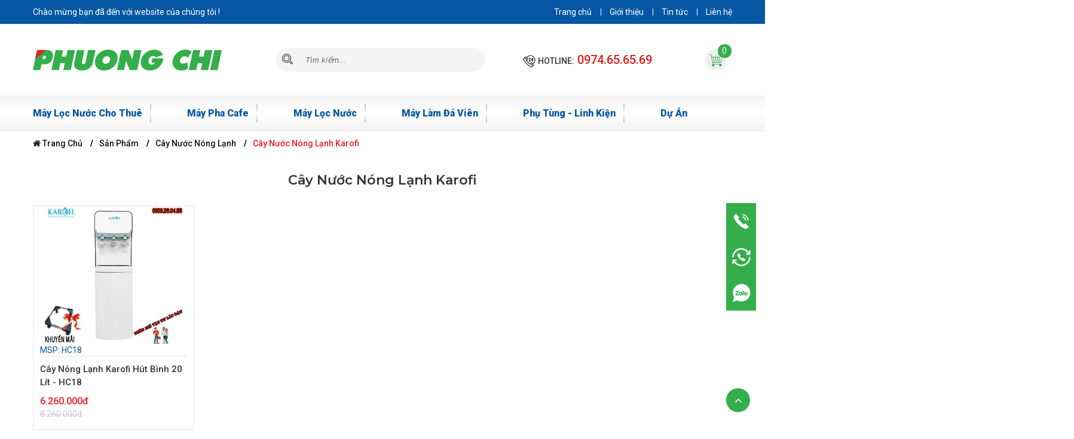

--- FILE ---
content_type: text/html; charset=utf-8
request_url: https://locnuocphuongchi.com/san-pham/cay-nuoc-nong-lanh-karofi-ac155.html
body_size: 21880
content:
<!DOCTYPE html>
<html lang="vi" itemscope itemtype="https://schema.org/WebPage" class="desktop">
<head>
    <meta charset="utf-8" />
    <title>C&#226;y Nước N&#243;ng Lạnh Karofi</title>
    <link href="/favicon.ico" rel="shortcut icon" type="image/x-icon" />
    <meta name="viewport" content="width=device-width, initial-scale=1">

    <meta name="keywords" content="m&#225;y nước n&#243;ng lạnh karofi,karofi,m&#225;y n&#243;ng lạnh &#250;p b&#236;nh karofi,c&#226;y nước n&#243;ng lạnh h&#250;t b&#236;nh karofi" />
    <meta name="description" content="Giải ph&#225;p xử l&#253; nước uống tại chổ cho c&#225;c doanh nghiệp, gia đ&#236;nh, trường học, cơ quan. Phương Chi chuy&#234;n ph&#225;t triển m&#244; h&#236;nh lắp đặt, cho thu&#234; c&#226;y nước n&#243;ng lạnh karofi, kangaroo, coway, chungho" />

    <meta itemprop="image">
    <meta itemprop="description" content="Giải ph&#225;p xử l&#253; nước uống tại chổ cho c&#225;c doanh nghiệp, gia đ&#236;nh, trường học, cơ quan. Phương Chi chuy&#234;n ph&#225;t triển m&#244; h&#236;nh lắp đặt, cho thu&#234; c&#226;y nước n&#243;ng lạnh karofi, kangaroo, coway, chungho" />
    <meta itemprop="keywords" content="m&#225;y nước n&#243;ng lạnh karofi,karofi,m&#225;y n&#243;ng lạnh &#250;p b&#236;nh karofi,c&#226;y nước n&#243;ng lạnh h&#250;t b&#236;nh karofi" />

    <meta property="og:site_name" content="M&#225;y Lọc Nước N&#243;ng Lạnh RO, UF, Nano Gia Đ&#236;nh, Văn Ph&#242;ng  Tại T&#226;y Ninh">
    <meta property="og:title" content="C&#226;y Nước N&#243;ng Lạnh Karofi" />
    <meta property="og:type" content="article" />
    <meta property="og:description" />
    <meta property="og:url" content="//locnuocphuongchi.com/san-pham/cay-nuoc-nong-lanh-karofi-ac155.html" />
    <meta property="og:image" />

    <meta name="twitter:title" content="C&#226;y Nước N&#243;ng Lạnh Karofi" />
    <meta name="twitter:domain" content="//locnuocphuongchi.com" />
    <meta name="twitter:image:src">
    <meta name="twitter:description" />

        <script>
        //<![CDATA[
        var message = encodeURIComponent('C&#226;y Nước N&#243;ng Lạnh Karofi');
        var sharing_url = "http://locnuocphuongchi.com/san-pham/cay-nuoc-nong-lanh-karofi-ac155.html";
        //]]>
    </script>

<link href="/templates/locnuocphuongchi/Content/skin?v=JLh5JUBHY_R4M-201ZQjm3ybgV_l-8YPPm34IUko4Wc1" rel="stylesheet"/>
<script src="/bundles/jquery?v=Ej7SYowyeyK3RL-Qjqut23zuci45dopKKNei475IM5w1"></script>
<script src="/bundles/Pager?v=gpRgvWAkHG-dfpxPnfsf14q7na-rvGVY0cc1gE06RFE1"></script>
        <link href="/Content/animate.css" rel="stylesheet" />
    <link href="https://locnuocphuongchi.com/san-pham/cay-nuoc-nong-lanh-karofi-ac155.html" rel="canonical"></link>
    

    <!-- Google Tag Manager --> 
<script>(function(w,d,s,l,i){w[l]=w[l]||[];w[l].push({'gtm.start': 
new Date().getTime(),event:'gtm.js'});var f=d.getElementsByTagName(s)[0], 
j=d.createElement(s),dl=l!='dataLayer'?'&l='+l:'';j.async=true;j.src= 
'https://www.googletagmanager.com/gtm.js?id='+i+dl;f.parentNode.insertBefore(j,f); 
})(window,document,'script','dataLayer','GTM-N6287MQ');</script> 

<!-- End Google Tag Manager --> 
<!-- Google Tag Manager --> 
<script>(function(w,d,s,l,i){w[l]=w[l]||[];w[l].push({'gtm.start': 
new Date().getTime(),event:'gtm.js'});var f=d.getElementsByTagName(s)[0], 
j=d.createElement(s),dl=l!='dataLayer'?'&l='+l:'';j.async=true;j.src= 
'https://www.googletagmanager.com/gtm.js?id='+i+dl;f.parentNode.insertBefore(j,f); 
})(window,document,'script','dataLayer','GTM-PM64NK3');</script> 
<!-- End Google Tag Manager --> 

    <!-- setting_meta_tag -->

</head>
<body class="language-1 skin">
    <!-- Google Tag Manager (noscript) --> 
<noscript><iframe src="https://www.googletagmanager.com/ns.html?id=GTM-N6287MQ" 
height="0" width="0" style="display:none;visibility:hidden"></iframe></noscript> 
<!-- End Google Tag Manager (noscript) --> 

<!-- Google Tag Manager (noscript) --> 
<noscript><iframe src="https://www.googletagmanager.com/ns.html?id=GTM-PM64NK3" 
height="0" width="0" style="display:none;visibility:hidden"></iframe></noscript> 
<!-- End Google Tag Manager (noscript) --> 
   
    
<nav id="navigation" class="hidden-sm hidden-xs">

    <div id="vns-mainnav" class="wrap-menu">

        <div class="add-link">
    <div class="container">
        <div class="row">
            <div class="col-lg-6 col-md-6 col-sm-6 hidden-xs">
                <p class="text-left"> Chào mừng bạn đã đến với website của chúng tôi !</p>
            </div>
            <div class="col-lg-6 col-md-6 col-sm-6 col-xs-12">
                
<ul class="menu-footer">
    <li class="home">
        <a href="/">
            Trang chủ
        </a>
    </li>
            <li class="aboutus ">
                    <a href="/gioi-thieu.html">
                        Giới thiệu
                    </a>
            </li>
            <li class="news ">
                    <a href="/tin-tuc.html">
                        Tin tức
                    </a>
            </li>
    <li class="contact ">
        <a href="/lien-he.html">
            Liên hệ
        </a>
    </li>
</ul>



            </div>
        </div>
    </div>
</div>

        <section id="HeaderTop">
    <div class="container hidden-sm hidden-xs">
        <div class="HeaderTop">
            <div class="logo">
                <a href="/">
                    <img alt="Máy Lọc Nước Nóng Lạnh RO, UF, Nano Gia Đình, Văn Phòng  Tại Tây Ninh" src="/Templates/locnuocphuongchi/Content/Images/logo.png"/>
                </a>
            </div>
            <div class="search_header"> 
<form action="/Home/Search" method="get">    <button type="submit" class="bt-search" aria-label="Click Search"><i class="fa fa-search"></i></button>
    <input type="text" name="keyword" class="txt-search form-control" placeholder="Tìm kiếm..." aria-label="Key Search" />
</form></div>
            <div class="hotline_header">
                <div class="hotline">
                    <span class="title">HotLine:</span><span class="number"><a href="tel:0974.65.65.69">0974.65.65.69</a></span>
                </div>
            </div>
            <div class="cart_header">
                
<section id="cart-info" class="shop-cart">
    
    <a href="/ShoppingCart/Index">
        <img alt="shopping-image" src="/Templates/locnuocphuongchi/Content/Images/cart.png"/>
    </a>
    <span id="number" class="number">0</span>
</section>



            </div>
        </div>
    </div>
</section>


        <div class="container">
            <div class="menu-top row">
                <ul class="nav navbar-nav megamenu">
                    
                                <li class="dropdown promotion  has-sub ">
                                    
                                    <a href="/dich-vu-cho-thue.html">
                                        <span class="menu-title">M&#225;y Lọc Nước Cho Thu&#234;</span>
                                    </a>

                                        <div class="dropdown-menu">
                                            <ul class="dropdown-menu-inner">
                                                    <li class="dropdown">
                                                        <a href="/dich-vu-cho-thue/may-loc-nuoc-nong-lanh-cho-thue-ac140.html" title="">M&#225;y Lọc Nước N&#243;ng Lạnh Cho Thu&#234;</a>

                                                    </li>
                                                    <li class="dropdown">
                                                        <a href="/dich-vu-cho-thue/may-loc-nuoc-nong-lanh-cho-thue-tai-tinh-tay-ninh-ac20.html" title="">M&#225;y Lọc Nước N&#243;ng Lạnh Cho Thu&#234; Tại Tỉnh T&#226;y Ninh</a>

                                                            <i class="fa fa-caret-down" aria-hidden="true"></i>
<div class="dropdown-menu">
    <ul class="dropdown-menu-inner">
            <li class="dropdown ">
                <a href="/dich-vu-cho-thue/Cho-Thue-May-Loc-Nuoc-Nong-Lanh-Go-Dau-%E2%80%93-Phuong-Chi-%7C-Water-Dispenser-Rental-Go-Dau-ac55.html" title="Cho Thu&#234; M&#225;y Lọc Nước N&#243;ng Lạnh G&#242; Dầu – Phương Chi | Water Dispenser Rental Go Dau">
                      Cho Thu&#234; M&#225;y Lọc Nước N&#243;ng Lạnh G&#242; Dầu – Phương Chi | Water Dispenser Rental Go Dau
                </a>
            </li>
            <li class="dropdown ">
                <a href="/dich-vu-cho-thue/Cho-Thue-May-Loc-Nuoc-Nong-Lanh-Trang-Bang-%7C-Hot-Cold-Water-Filter-Trang-Bang-ac56.html" title="Cho Thu&#234; M&#225;y Lọc Nước N&#243;ng Lạnh Trảng B&#224;ng | Hot-Cold Water Filter Trang Bang">
                      Cho Thu&#234; M&#225;y Lọc Nước N&#243;ng Lạnh Trảng B&#224;ng | Hot-Cold Water Filter Trang Bang
                </a>
            </li>
            <li class="dropdown ">
                <a href="/dich-vu-cho-thue/May-Loc-Nuoc-Nong-Lanh-Cho-Thue-Tai-Huyen-Ben-Cau-Tinh-Tay-Ninh-ac57.html" title="M&#225;y Lọc Nước N&#243;ng Lạnh Cho Thu&#234; Tại Huyện Bến Cầu Tỉnh T&#226;y Ninh">
                      M&#225;y Lọc Nước N&#243;ng Lạnh Cho Thu&#234; Tại Huyện Bến Cầu Tỉnh T&#226;y Ninh
                </a>
            </li>
            <li class="dropdown ">
                <a href="/dich-vu-cho-thue/May-Loc-Nuoc-Nong-Lanh-Cho-Thue-Tai-Huyen-Chau-Thanh-Tinh-Tay-Ninh-ac58.html" title="M&#225;y Lọc Nước N&#243;ng Lạnh Cho Thu&#234; Tại Huyện Ch&#226;u Th&#224;nh Tỉnh T&#226;y Ninh">
                      M&#225;y Lọc Nước N&#243;ng Lạnh Cho Thu&#234; Tại Huyện Ch&#226;u Th&#224;nh Tỉnh T&#226;y Ninh
                </a>
            </li>
            <li class="dropdown ">
                <a href="/dich-vu-cho-thue/May-Loc-Nuoc-Nong-Lanh-Cho-Thue-O-Huyen-Duong-Minh-Chau-Tinh-Tay-Ninh-ac59.html" title="M&#225;y Lọc Nước N&#243;ng Lạnh Cho Thu&#234; Ở Huyện Dương Minh Ch&#226;u Tỉnh T&#226;y Ninh">
                      M&#225;y Lọc Nước N&#243;ng Lạnh Cho Thu&#234; Ở Huyện Dương Minh Ch&#226;u Tỉnh T&#226;y Ninh
                </a>
            </li>
            <li class="dropdown ">
                <a href="/dich-vu-cho-thue/May-Loc-Nuoc-Nong-Lanh-Cho-Thue-Tai-Thi-Xa-Tay-Ninh-Tinh-Tay-Ninh-ac60.html" title="M&#225;y Lọc Nước N&#243;ng Lạnh Cho Thu&#234; Tại Thị X&#227; T&#226;y Ninh Tỉnh T&#226;y Ninh">
                      M&#225;y Lọc Nước N&#243;ng Lạnh Cho Thu&#234; Tại Thị X&#227; T&#226;y Ninh Tỉnh T&#226;y Ninh
                </a>
            </li>
            <li class="dropdown ">
                <a href="/dich-vu-cho-thue/May-Loc-Nuoc-Nong-Lanh-Cho-Thue-Tai-Huyen-Hoa-Thanh-Tinh-Tay-Ninh-ac165.html" title="  M&#225;y Lọc Nước N&#243;ng Lạnh Cho Thu&#234; Tại Huyện H&#242;a Th&#224;nh Tỉnh T&#226;y Ninh">
                        M&#225;y Lọc Nước N&#243;ng Lạnh Cho Thu&#234; Tại Huyện H&#242;a Th&#224;nh Tỉnh T&#226;y Ninh
                </a>
            </li>
            <li class="dropdown ">
                <a href="/dich-vu-cho-thue/May-Loc-Nuoc-Nong-Lanh-Cho-Thue-O-Huyen-Tan-Bien-Tinh-Tay-Ninh-ac166.html" title="M&#225;y Lọc Nước N&#243;ng Lạnh Cho Thu&#234; Ở Huyện T&#226;n Bi&#234;n Tỉnh T&#226;y Ninh">
                      M&#225;y Lọc Nước N&#243;ng Lạnh Cho Thu&#234; Ở Huyện T&#226;n Bi&#234;n Tỉnh T&#226;y Ninh
                </a>
            </li>
    </ul>
</div>
                                                    </li>
                                                    <li class="dropdown">
                                                        <a href="/dich-vu-cho-thue/may-loc-nuoc-nong-lanh-cho-thue-tai-tinh-binh-duong-ac19.html" title="">M&#225;y Lọc Nước N&#243;ng Lạnh Cho Thu&#234; Tại Tỉnh B&#236;nh Dương</a>

                                                            <i class="fa fa-caret-down" aria-hidden="true"></i>
<div class="dropdown-menu">
    <ul class="dropdown-menu-inner">
            <li class="dropdown ">
                <a href="/dich-vu-cho-thue/May-Loc-Nuoc-Nong-Lanh-Cho-Thue-Tai-Tp-Thuan-An-Tinh-Binh-Duong-ac67.html" title="M&#225;y Lọc Nước N&#243;ng Lạnh Cho Thu&#234; Tại Tp. Thuận An Tỉnh B&#236;nh Dương">
                      M&#225;y Lọc Nước N&#243;ng Lạnh Cho Thu&#234; Tại Tp. Thuận An Tỉnh B&#236;nh Dương
                </a>
            </li>
            <li class="dropdown ">
                <a href="/dich-vu-cho-thue/May-Loc-Nuoc-Nong-Lanh-Cho-Thue-Tai-Thanh-Pho-Di-An-Tinh-Binh-Duong-ac68.html" title="M&#225;y Lọc Nước N&#243;ng Lạnh Cho Thu&#234; Tại Th&#224;nh Phố Dĩ An Tỉnh B&#236;nh Dương">
                      M&#225;y Lọc Nước N&#243;ng Lạnh Cho Thu&#234; Tại Th&#224;nh Phố Dĩ An Tỉnh B&#236;nh Dương
                </a>
            </li>
            <li class="dropdown ">
                <a href="/dich-vu-cho-thue/May-Loc-Nuoc-Nong-Lanh-Cho-Thue-Tai-Tp-Thu-Dau-Mot-Tinh-Binh-Duong-ac69.html" title="M&#225;y Lọc Nước N&#243;ng Lạnh Cho Thu&#234; Tại Tp. Thủ Dầu Một Tỉnh B&#236;nh Dương">
                      M&#225;y Lọc Nước N&#243;ng Lạnh Cho Thu&#234; Tại Tp. Thủ Dầu Một Tỉnh B&#236;nh Dương
                </a>
            </li>
            <li class="dropdown ">
                <a href="/dich-vu-cho-thue/May-Loc-Nuoc-Nong-Lanh-Cho-Thue-Tai-Thi-Xa-Ben-Cat-Tinh-Binh-Duong-ac70.html" title="M&#225;y Lọc Nước N&#243;ng Lạnh Cho Thu&#234; Tại Thị X&#227; Bến C&#225;t Tỉnh B&#236;nh Dương">
                      M&#225;y Lọc Nước N&#243;ng Lạnh Cho Thu&#234; Tại Thị X&#227; Bến C&#225;t Tỉnh B&#236;nh Dương
                </a>
            </li>
            <li class="dropdown ">
                <a href="/dich-vu-cho-thue/May-Loc-Nuoc-Nong-Lanh-Cho-Thue-Tai-Thi-Xa-Tan-Uyen-Tinh-Binh-Duong-ac71.html" title="M&#225;y Lọc Nước N&#243;ng Lạnh Cho Thu&#234; Tại Thị X&#227; T&#226;n Uy&#234;n Tỉnh B&#236;nh Dương">
                      M&#225;y Lọc Nước N&#243;ng Lạnh Cho Thu&#234; Tại Thị X&#227; T&#226;n Uy&#234;n Tỉnh B&#236;nh Dương
                </a>
            </li>
            <li class="dropdown ">
                <a href="/dich-vu-cho-thue/May-Loc-Nuoc-Nong-Lanh-Cho-Thue-Tai-Huyen-Bac-Tan-Uyen-Tinh-Binh-Duong-ac72.html" title="M&#225;y Lọc Nước N&#243;ng Lạnh Cho Thu&#234; Tại Huyện Bắc T&#226;n Uy&#234;n Tỉnh B&#236;nh Dương">
                      M&#225;y Lọc Nước N&#243;ng Lạnh Cho Thu&#234; Tại Huyện Bắc T&#226;n Uy&#234;n Tỉnh B&#236;nh Dương
                </a>
            </li>
            <li class="dropdown ">
                <a href="/dich-vu-cho-thue/May-Loc-Nuoc-Nong-Lanh-Cho-Thue-Tai-Huyen-Bau-Bang-Tinh-Binh-Duong-ac73.html" title="M&#225;y Lọc Nước N&#243;ng Lạnh Cho Thu&#234; Tại Huyện B&#224;u B&#224;ng Tỉnh B&#236;nh Dương">
                      M&#225;y Lọc Nước N&#243;ng Lạnh Cho Thu&#234; Tại Huyện B&#224;u B&#224;ng Tỉnh B&#236;nh Dương
                </a>
            </li>
            <li class="dropdown ">
                <a href="/dich-vu-cho-thue/May-Loc-Nuoc-Nong-Lanh-Cho-Thue-Tai-Huyen-Dau-Tieng-Tinh-Binh-Duong-ac74.html" title="M&#225;y Lọc Nước N&#243;ng Lạnh Cho Thu&#234; Tại Huyện Dầu Tiếng Tỉnh B&#236;nh Dương">
                      M&#225;y Lọc Nước N&#243;ng Lạnh Cho Thu&#234; Tại Huyện Dầu Tiếng Tỉnh B&#236;nh Dương
                </a>
            </li>
            <li class="dropdown ">
                <a href="/dich-vu-cho-thue/May-Loc-Nuoc-Nong-Lanh-Cho-Thue-Tai-Huyen-Phu-Giao-Tinh-Binh-Duong-ac75.html" title="M&#225;y Lọc Nước N&#243;ng Lạnh Cho Thu&#234; Tại Huyện Ph&#250; Gi&#225;o Tỉnh B&#236;nh Dương">
                      M&#225;y Lọc Nước N&#243;ng Lạnh Cho Thu&#234; Tại Huyện Ph&#250; Gi&#225;o Tỉnh B&#236;nh Dương
                </a>
            </li>
    </ul>
</div>
                                                    </li>
                                                    <li class="dropdown">
                                                        <a href="/dich-vu-cho-thue/may-loc-nuoc-nong-lanh-cho-thue-tai-dong-nai-ac16.html" title="">M&#225;y Lọc Nước N&#243;ng Lạnh Cho Thu&#234; Tại Đồng Nai</a>

                                                            <i class="fa fa-caret-down" aria-hidden="true"></i>
<div class="dropdown-menu">
    <ul class="dropdown-menu-inner">
            <li class="dropdown ">
                <a href="/dich-vu-cho-thue/May-Loc-Nuoc-Nong-Lanh-Cho-Thue-Tai-Huyen-Long-Thanh-Tinh-Dong-Nai-ac89.html" title="M&#225;y Lọc Nước N&#243;ng Lạnh Cho Thu&#234; Tại Huyện Long Th&#224;nh Tỉnh Đồng Nai">
                      M&#225;y Lọc Nước N&#243;ng Lạnh Cho Thu&#234; Tại Huyện Long Th&#224;nh Tỉnh Đồng Nai
                </a>
            </li>
            <li class="dropdown ">
                <a href="/dich-vu-cho-thue/May-Loc-Nuoc-Nong-Lanh-Cho-Thue-Tai-Huyen-Thong-Nhat-Tinh-Dong-Nai-ac90.html" title="M&#225;y Lọc Nước N&#243;ng Lạnh Cho Thu&#234; Tại Huyện Thống Nhất Tỉnh Đồng Nai">
                      M&#225;y Lọc Nước N&#243;ng Lạnh Cho Thu&#234; Tại Huyện Thống Nhất Tỉnh Đồng Nai
                </a>
            </li>
            <li class="dropdown ">
                <a href="/dich-vu-cho-thue/May-Loc-Nuoc-Nong-Lanh-Cho-Thue-Tai-Huyen-Trang-Bom-Tinh-Dong-Nai-ac91.html" title="M&#225;y Lọc Nước N&#243;ng Lạnh Cho Thu&#234; Tại Huyện Trảng Bom Tỉnh Đồng Nai">
                      M&#225;y Lọc Nước N&#243;ng Lạnh Cho Thu&#234; Tại Huyện Trảng Bom Tỉnh Đồng Nai
                </a>
            </li>
            <li class="dropdown ">
                <a href="/dich-vu-cho-thue/May-Loc-Nuoc-Nong-Lanh-Cho-Thue-Tai-Thi-Xa-Long-Khanh-Tinh-Dong-Nai-ac92.html" title="M&#225;y Lọc Nước N&#243;ng Lạnh Cho Thu&#234; Tại Thị X&#227; Long Kh&#225;nh Tỉnh Đồng Nai">
                      M&#225;y Lọc Nước N&#243;ng Lạnh Cho Thu&#234; Tại Thị X&#227; Long Kh&#225;nh Tỉnh Đồng Nai
                </a>
            </li>
            <li class="dropdown ">
                <a href="/dich-vu-cho-thue/May-Loc-Nuoc-Nong-Lanh-Cho-Thue-Tai-Huyen-Nhon-Trach-Tinh-Dong-Nai-ac93.html" title="M&#225;y Lọc Nước N&#243;ng Lạnh Cho Thu&#234; Tại Huyện Nhơn Trạch Tỉnh Đồng Nai">
                      M&#225;y Lọc Nước N&#243;ng Lạnh Cho Thu&#234; Tại Huyện Nhơn Trạch Tỉnh Đồng Nai
                </a>
            </li>
            <li class="dropdown ">
                <a href="/dich-vu-cho-thue/May-Loc-Nuoc-Nong-Lanh-Cho-Thue-Tai-Thanh-Pho-Bien-Hoa-Tinh-Dong-Nai-ac94.html" title="M&#225;y Lọc Nước N&#243;ng Lạnh Cho Thu&#234; Tại Th&#224;nh Phố Bi&#234;n H&#242;a Tỉnh Đồng Nai">
                      M&#225;y Lọc Nước N&#243;ng Lạnh Cho Thu&#234; Tại Th&#224;nh Phố Bi&#234;n H&#242;a Tỉnh Đồng Nai
                </a>
            </li>
            <li class="dropdown ">
                <a href="/dich-vu-cho-thue/May-Loc-Nuoc-Nong-Lanh-Cho-Thue-Tai-Huyen-Tan-Phu-Tinh-Dong-Nai-ac95.html" title="M&#225;y Lọc Nước N&#243;ng Lạnh Cho Thu&#234; Tại Huyện T&#226;n Ph&#250; Tỉnh Đồng Nai">
                      M&#225;y Lọc Nước N&#243;ng Lạnh Cho Thu&#234; Tại Huyện T&#226;n Ph&#250; Tỉnh Đồng Nai
                </a>
            </li>
            <li class="dropdown ">
                <a href="/dich-vu-cho-thue/May-Loc-Nuoc-Nong-Lanh-Cho-Thue-Tai-Huyen-Vinh-Cuu-Tinh-Dong-Nai-ac96.html" title="M&#225;y Lọc Nước N&#243;ng Lạnh Cho Thu&#234; Tại Huyện Vĩnh Cửu Tỉnh Đồng Nai">
                      M&#225;y Lọc Nước N&#243;ng Lạnh Cho Thu&#234; Tại Huyện Vĩnh Cửu Tỉnh Đồng Nai
                </a>
            </li>
            <li class="dropdown ">
                <a href="/dich-vu-cho-thue/May-Loc-Nuoc-Nong-Lanh-Cho-Thue-Tai-Huyen-Xuan-Loc-Tinh-Dong-Nai-ac97.html" title="M&#225;y Lọc Nước N&#243;ng Lạnh Cho Thu&#234; Tại Huyện Xu&#226;n Lộc Tỉnh Đồng Nai">
                      M&#225;y Lọc Nước N&#243;ng Lạnh Cho Thu&#234; Tại Huyện Xu&#226;n Lộc Tỉnh Đồng Nai
                </a>
            </li>
    </ul>
</div>
                                                    </li>
                                                    <li class="dropdown">
                                                        <a href="/dich-vu-cho-thue/may-loc-nuoc-nong-lanh-cho-thue-tai-binh-phuoc-ac61.html" title="">M&#225;y Lọc Nước N&#243;ng Lạnh Cho Thu&#234; Tại B&#236;nh Phước</a>

                                                            <i class="fa fa-caret-down" aria-hidden="true"></i>
<div class="dropdown-menu">
    <ul class="dropdown-menu-inner">
            <li class="dropdown ">
                <a href="/dich-vu-cho-thue/May-Loc-Nuoc-Nong-Lanh-Cho-Thue-Tai-Huyen-Chon-Thanh-Tinh-Binh-Phuoc-ac131.html" title="M&#225;y Lọc Nước N&#243;ng Lạnh Cho Thu&#234; Tại Huyện Chơn Th&#224;nh Tỉnh B&#236;nh Phước">
                      M&#225;y Lọc Nước N&#243;ng Lạnh Cho Thu&#234; Tại Huyện Chơn Th&#224;nh Tỉnh B&#236;nh Phước
                </a>
            </li>
            <li class="dropdown ">
                <a href="/dich-vu-cho-thue/May-Loc-Nuoc-Nong-Lanh-Cho-Thue-Tai-Huyen-Dong-Phu-Tinh-Binh-Phuoc-ac132.html" title="M&#225;y Lọc Nước N&#243;ng Lạnh Cho Thu&#234; Tại Huyện Đồng Ph&#250; Tỉnh B&#236;nh Phước">
                      M&#225;y Lọc Nước N&#243;ng Lạnh Cho Thu&#234; Tại Huyện Đồng Ph&#250; Tỉnh B&#236;nh Phước
                </a>
            </li>
            <li class="dropdown ">
                <a href="/dich-vu-cho-thue/May-Loc-Nuoc-Nong-Lanh-Cho-Thue-Tai-Thanh-Pho-Dong-Xoai-Tinh-Binh-Phuoc-ac133.html" title="M&#225;y Lọc Nước N&#243;ng Lạnh Cho Thu&#234; Tại Th&#224;nh Phố Đồng Xo&#224;i Tỉnh B&#236;nh Phước">
                      M&#225;y Lọc Nước N&#243;ng Lạnh Cho Thu&#234; Tại Th&#224;nh Phố Đồng Xo&#224;i Tỉnh B&#236;nh Phước
                </a>
            </li>
            <li class="dropdown ">
                <a href="/dich-vu-cho-thue/May-Loc-Nuoc-Nong-Lanh-Cho-Thue-Tai-Huyen-Hon-Quan-Tinh-Binh-Phuoc-ac134.html" title="M&#225;y Lọc Nước N&#243;ng Lạnh Cho Thu&#234; Tại Huyện Hớn Quản Tỉnh B&#236;nh Phước">
                      M&#225;y Lọc Nước N&#243;ng Lạnh Cho Thu&#234; Tại Huyện Hớn Quản Tỉnh B&#236;nh Phước
                </a>
            </li>
            <li class="dropdown ">
                <a href="/dich-vu-cho-thue/May-Loc-Nuoc-Nong-Lanh-Cho-Thue-Tai-Huyen-Loc-Ninh-Tinh-Binh-Phuoc-ac135.html" title="M&#225;y Lọc Nước N&#243;ng Lạnh Cho Thu&#234; Tại Huyện Lộc Ninh Tỉnh B&#236;nh Phước">
                      M&#225;y Lọc Nước N&#243;ng Lạnh Cho Thu&#234; Tại Huyện Lộc Ninh Tỉnh B&#236;nh Phước
                </a>
            </li>
            <li class="dropdown ">
                <a href="/dich-vu-cho-thue/May-Loc-Nuoc-Nong-Lanh-Cho-Thue-Tai-Thanh-Pho-Dong-Xoai-Tinh-Binh-Phuoc-ac136.html" title="M&#225;y Lọc Nước N&#243;ng Lạnh Cho Thu&#234; Tại Th&#224;nh Phố Đồng Xo&#224;i Tỉnh B&#236;nh Phước">
                      M&#225;y Lọc Nước N&#243;ng Lạnh Cho Thu&#234; Tại Th&#224;nh Phố Đồng Xo&#224;i Tỉnh B&#236;nh Phước
                </a>
            </li>
    </ul>
</div>
                                                    </li>
                                                    <li class="dropdown">
                                                        <a href="/dich-vu-cho-thue/may-loc-nuoc-nong-lanh-cho-thue-tai-long-an-ac62.html" title="">M&#225;y Lọc Nước N&#243;ng Lạnh Cho Thu&#234; Tại Long An</a>

                                                            <i class="fa fa-caret-down" aria-hidden="true"></i>
<div class="dropdown-menu">
    <ul class="dropdown-menu-inner">
            <li class="dropdown ">
                <a href="/dich-vu-cho-thue/May-Loc-Nuoc-Nong-Lanh-Cho-Thue-Tai-Huyen-Can-Duoc-Tinh-Long-An-ac108.html" title="M&#225;y Lọc Nước N&#243;ng Lạnh Cho Thu&#234; Tại Huyện Cần Đước Tỉnh Long An">
                      M&#225;y Lọc Nước N&#243;ng Lạnh Cho Thu&#234; Tại Huyện Cần Đước Tỉnh Long An
                </a>
            </li>
            <li class="dropdown ">
                <a href="/dich-vu-cho-thue/May-Loc-Nuoc-Nong-Lanh-Cho-Thue-Tai-Huyen-Can-Giuoc-Tinh-Long-An-ac109.html" title="M&#225;y Lọc Nước N&#243;ng Lạnh Cho Thu&#234; Tại Huyện Cần Giuộc Tỉnh Long An">
                      M&#225;y Lọc Nước N&#243;ng Lạnh Cho Thu&#234; Tại Huyện Cần Giuộc Tỉnh Long An
                </a>
            </li>
            <li class="dropdown ">
                <a href="/dich-vu-cho-thue/May-Loc-Nuoc-Nong-Lanh-Cho-Thue-Tai-Huyen-Ben-Luc-Tinh-Long-An-ac110.html" title="M&#225;y Lọc Nước N&#243;ng Lạnh Cho Thu&#234; Tại Huyện Bến Lức Tỉnh Long An">
                      M&#225;y Lọc Nước N&#243;ng Lạnh Cho Thu&#234; Tại Huyện Bến Lức Tỉnh Long An
                </a>
            </li>
            <li class="dropdown ">
                <a href="/dich-vu-cho-thue/May-Loc-Nuoc-Nong-Lanh-Cho-Thue-Tai-Huyen-Duc-Hoa-Tinh-Long-An-ac111.html" title="M&#225;y Lọc Nước N&#243;ng Lạnh Cho Thu&#234; Tại Huyện Đức H&#242;a Tỉnh Long An">
                      M&#225;y Lọc Nước N&#243;ng Lạnh Cho Thu&#234; Tại Huyện Đức H&#242;a Tỉnh Long An
                </a>
            </li>
            <li class="dropdown ">
                <a href="/dich-vu-cho-thue/May-Loc-Nuoc-Nong-Lanh-Cho-Thue-Tai-Huyen-Thu-Thua-Tinh-Long-An-ac112.html" title="M&#225;y Lọc Nước N&#243;ng Lạnh Cho Thu&#234; Tại Huyện Thủ Thừa Tỉnh Long An">
                      M&#225;y Lọc Nước N&#243;ng Lạnh Cho Thu&#234; Tại Huyện Thủ Thừa Tỉnh Long An
                </a>
            </li>
            <li class="dropdown ">
                <a href="/dich-vu-cho-thue/May-Loc-Nuoc-Nong-Lanh-Cho-Thue-Tai-Huyen-Tan-Tru-Tinh-Long-An-ac113.html" title="M&#225;y Lọc Nước N&#243;ng Lạnh Cho Thu&#234; Tại Huyện T&#226;n Trụ Tỉnh Long An">
                      M&#225;y Lọc Nước N&#243;ng Lạnh Cho Thu&#234; Tại Huyện T&#226;n Trụ Tỉnh Long An
                </a>
            </li>
            <li class="dropdown ">
                <a href="/dich-vu-cho-thue/May-Loc-Nuoc-Nong-Lanh-Cho-Thue-Tai-Thanh-Pho-Tan-An-Tinh-Long-An-ac114.html" title="M&#225;y Lọc Nước N&#243;ng Lạnh Cho Thu&#234; Tại Th&#224;nh Phố T&#226;n An Tỉnh Long An">
                      M&#225;y Lọc Nước N&#243;ng Lạnh Cho Thu&#234; Tại Th&#224;nh Phố T&#226;n An Tỉnh Long An
                </a>
            </li>
    </ul>
</div>
                                                    </li>
                                                    <li class="dropdown">
                                                        <a href="/dich-vu-cho-thue/may-loc-nuoc-nong-lanh-cho-thue-tai-tp-hcm-ac63.html" title="">M&#225;y Lọc Nước N&#243;ng Lạnh Cho Thu&#234; Tại Tp. HCM</a>

                                                            <i class="fa fa-caret-down" aria-hidden="true"></i>
<div class="dropdown-menu">
    <ul class="dropdown-menu-inner">
            <li class="dropdown ">
                <a href="/dich-vu-cho-thue/May-Loc-Nuoc-Nong-Lanh-Cho-Thue-Tai-Huyen-Cu-Chi-Tp-Ho-Chi-Minh-ac115.html" title="M&#225;y Lọc Nước N&#243;ng Lạnh Cho Thu&#234; Tại Huyện Củ Chi Tp. Hồ Ch&#237; Minh">
                      M&#225;y Lọc Nước N&#243;ng Lạnh Cho Thu&#234; Tại Huyện Củ Chi Tp. Hồ Ch&#237; Minh
                </a>
            </li>
            <li class="dropdown ">
                <a href="/dich-vu-cho-thue/May-Loc-Nuoc-Nong-Lanh-Cho-Thue-Tai-Tp-Thu-Duc-Tp-Ho-Chi-Minh-ac116.html" title="M&#225;y Lọc Nước N&#243;ng Lạnh Cho Thu&#234; Tại Tp. Thủ Đức Tp. Hồ Ch&#237; Minh">
                      M&#225;y Lọc Nước N&#243;ng Lạnh Cho Thu&#234; Tại Tp. Thủ Đức Tp. Hồ Ch&#237; Minh
                </a>
            </li>
            <li class="dropdown ">
                <a href="/dich-vu-cho-thue/May-Loc-Nuoc-Nong-Lanh-Cho-Thue-Tai-Huyen-Nha-Be-Tp-Ho-Chi-Minh-ac117.html" title="M&#225;y Lọc Nước N&#243;ng Lạnh Cho Thu&#234; Tại Huyện Nh&#224; B&#232; Tp. Hồ Ch&#237; Minh">
                      M&#225;y Lọc Nước N&#243;ng Lạnh Cho Thu&#234; Tại Huyện Nh&#224; B&#232; Tp. Hồ Ch&#237; Minh
                </a>
            </li>
            <li class="dropdown ">
                <a href="/dich-vu-cho-thue/May-Loc-Nuoc-Nong-Lanh-Cho-Thue-Tai-Huyen-Binh-Chanh-Tp-Ho-Chi-Minh-ac118.html" title="M&#225;y Lọc Nước N&#243;ng Lạnh Cho Thu&#234; Tại Huyện B&#236;nh Ch&#225;nh Tp. Hồ Ch&#237; Minh">
                      M&#225;y Lọc Nước N&#243;ng Lạnh Cho Thu&#234; Tại Huyện B&#236;nh Ch&#225;nh Tp. Hồ Ch&#237; Minh
                </a>
            </li>
            <li class="dropdown ">
                <a href="/dich-vu-cho-thue/May-Loc-Nuoc-Nong-Lanh-Cho-Thue-Tai-Quan-7-Tp-Ho-Chi-Minh-ac119.html" title="M&#225;y Lọc Nước N&#243;ng Lạnh Cho Thu&#234; Tại Quận 7 Tp. Hồ Ch&#237; Minh">
                      M&#225;y Lọc Nước N&#243;ng Lạnh Cho Thu&#234; Tại Quận 7 Tp. Hồ Ch&#237; Minh
                </a>
            </li>
            <li class="dropdown ">
                <a href="/dich-vu-cho-thue/May-Loc-Nuoc-Nong-Lanh-Cho-Thue-Tai-Quan-9-Tp-Ho-Chi-Minh-ac120.html" title="M&#225;y Lọc Nước N&#243;ng Lạnh Cho Thu&#234; Tại Quận 9 Tp. Hồ Ch&#237; Minh">
                      M&#225;y Lọc Nước N&#243;ng Lạnh Cho Thu&#234; Tại Quận 9 Tp. Hồ Ch&#237; Minh
                </a>
            </li>
            <li class="dropdown ">
                <a href="/dich-vu-cho-thue/May-Loc-Nuoc-Nong-Lanh-Cho-Thue-Tai-Quan-12-Tp-Ho-Chi-Minh-ac121.html" title="M&#225;y Lọc Nước N&#243;ng Lạnh Cho Thu&#234; Tại Quận 12 Tp. Hồ Ch&#237; Minh">
                      M&#225;y Lọc Nước N&#243;ng Lạnh Cho Thu&#234; Tại Quận 12 Tp. Hồ Ch&#237; Minh
                </a>
            </li>
            <li class="dropdown ">
                <a href="/dich-vu-cho-thue/May-Loc-Nuoc-Nong-Lanh-Cho-Thue-Tai-Quan-Binh-Tan-Tp-Ho-Chi-Minh-ac122.html" title="M&#225;y Lọc Nước N&#243;ng Lạnh Cho Thu&#234; Tại Quận B&#236;nh T&#226;n Tp. Hồ Ch&#237; Minh">
                      M&#225;y Lọc Nước N&#243;ng Lạnh Cho Thu&#234; Tại Quận B&#236;nh T&#226;n Tp. Hồ Ch&#237; Minh
                </a>
            </li>
            <li class="dropdown ">
                <a href="/dich-vu-cho-thue/May-Loc-Nuoc-Nong-Lanh-Cho-Thue-Tai-Quan-Tan-Binh-Tp-Ho-Chi-Minh-ac123.html" title="M&#225;y Lọc Nước N&#243;ng Lạnh Cho Thu&#234; Tại Quận T&#226;n B&#236;nh Tp. Hồ Ch&#237; Minh">
                      M&#225;y Lọc Nước N&#243;ng Lạnh Cho Thu&#234; Tại Quận T&#226;n B&#236;nh Tp. Hồ Ch&#237; Minh
                </a>
            </li>
            <li class="dropdown ">
                <a href="/dich-vu-cho-thue/May-Loc-Nuoc-Nong-Lanh-Cho-Thue-Tai-Quan-2-Tp-Ho-Chi-Minh-ac124.html" title="M&#225;y Lọc Nước N&#243;ng Lạnh Cho Thu&#234; Tại Quận 2 Tp. Hồ Ch&#237; Minh">
                      M&#225;y Lọc Nước N&#243;ng Lạnh Cho Thu&#234; Tại Quận 2 Tp. Hồ Ch&#237; Minh
                </a>
            </li>
    </ul>
</div>
                                                    </li>
                                                    <li class="dropdown">
                                                        <a href="/dich-vu-cho-thue/may-loc-nuoc-nong-lanh-cho-thue-tai-tien-giang-ac64.html" title="">M&#225;y Lọc Nước N&#243;ng Lạnh Cho Thu&#234; Tại Tiền Giang</a>

                                                            <i class="fa fa-caret-down" aria-hidden="true"></i>
<div class="dropdown-menu">
    <ul class="dropdown-menu-inner">
            <li class="dropdown ">
                <a href="/dich-vu-cho-thue/May-Loc-Nuoc-Nong-Lanh-Cho-Thue-Tai-Thanh-Pho-My-Tho-Tinh-Tien-Giang-ac76.html" title="M&#225;y Lọc Nước N&#243;ng Lạnh Cho Thu&#234; Tại Th&#224;nh Phố Mỹ Tho Tỉnh Tiền Giang">
                      M&#225;y Lọc Nước N&#243;ng Lạnh Cho Thu&#234; Tại Th&#224;nh Phố Mỹ Tho Tỉnh Tiền Giang
                </a>
            </li>
            <li class="dropdown ">
                <a href="/dich-vu-cho-thue/May-Loc-Nuoc-Nong-Lanh-Cho-Thue-Tai-Huyen-Chau-Thanh-Tinh-Tien-Giang-ac77.html" title="M&#225;y Lọc Nước N&#243;ng Lạnh Cho Thu&#234; Tại Huyện Ch&#226;u Th&#224;nh Tỉnh Tiền Giang">
                      M&#225;y Lọc Nước N&#243;ng Lạnh Cho Thu&#234; Tại Huyện Ch&#226;u Th&#224;nh Tỉnh Tiền Giang
                </a>
            </li>
            <li class="dropdown ">
                <a href="/dich-vu-cho-thue/May-Loc-Nuoc-Nong-Lanh-Cho-Thue-Tai-Huyen-Tan-Phuoc-Tinh-Tien-Giang-ac78.html" title="M&#225;y Lọc Nước N&#243;ng Lạnh Cho Thu&#234; Tại Huyện T&#226;n Phước Tỉnh Tiền Giang">
                      M&#225;y Lọc Nước N&#243;ng Lạnh Cho Thu&#234; Tại Huyện T&#226;n Phước Tỉnh Tiền Giang
                </a>
            </li>
            <li class="dropdown ">
                <a href="/dich-vu-cho-thue/May-Loc-Nuoc-Nong-Lanh-Cho-Thue-Tai-Huyen-Go-Cong-Dong-Tinh-Tien-Giang-ac79.html" title="M&#225;y Lọc Nước N&#243;ng Lạnh Cho Thu&#234; Tại Huyện G&#242; C&#244;ng Đ&#244;ng Tỉnh Tiền Giang">
                      M&#225;y Lọc Nước N&#243;ng Lạnh Cho Thu&#234; Tại Huyện G&#242; C&#244;ng Đ&#244;ng Tỉnh Tiền Giang
                </a>
            </li>
            <li class="dropdown ">
                <a href="/dich-vu-cho-thue/May-Loc-Nuoc-Nong-Lanh-Cho-Thue-Tai-Huyen-Cai-Be-Tinh-Tien-Giang-ac80.html" title="M&#225;y Lọc Nước N&#243;ng Lạnh Cho Thu&#234; Tại Huyện C&#225;i B&#232; Tỉnh Tiền Giang">
                      M&#225;y Lọc Nước N&#243;ng Lạnh Cho Thu&#234; Tại Huyện C&#225;i B&#232; Tỉnh Tiền Giang
                </a>
            </li>
            <li class="dropdown ">
                <a href="/dich-vu-cho-thue/May-Loc-Nuoc-Nong-Lanh-Cho-Thue-Tai-Huyen-Cai-Lay-Tinh-Tien-Giang-ac81.html" title="M&#225;y Lọc Nước N&#243;ng Lạnh Cho Thu&#234; Tại Huyện Cai Lậy Tỉnh Tiền Giang">
                      M&#225;y Lọc Nước N&#243;ng Lạnh Cho Thu&#234; Tại Huyện Cai Lậy Tỉnh Tiền Giang
                </a>
            </li>
            <li class="dropdown ">
                <a href="/dich-vu-cho-thue/May-Loc-Nuoc-Nong-Lanh-Cho-Thue-Tai-Huyen-Go-Cong-Tinh-Tien-Giang-ac82.html" title="M&#225;y Lọc Nước N&#243;ng Lạnh Cho Thu&#234; Tại Huyện G&#242; C&#244;ng Tỉnh Tiền Giang">
                      M&#225;y Lọc Nước N&#243;ng Lạnh Cho Thu&#234; Tại Huyện G&#242; C&#244;ng Tỉnh Tiền Giang
                </a>
            </li>
    </ul>
</div>
                                                    </li>
                                                    <li class="dropdown">
                                                        <a href="/dich-vu-cho-thue/may-loc-nuoc-nong-lanh-cho-thue-tai-ben-tre-ac65.html" title="">M&#225;y Lọc Nước N&#243;ng Lạnh Cho Thu&#234; Tại Bến Tre</a>

                                                    </li>
                                                    <li class="dropdown">
                                                        <a href="/dich-vu-cho-thue/may-loc-nuoc-nong-lanh-cho-thue-tai-vung-tau-ac66.html" title="">M&#225;y Lọc Nước N&#243;ng Lạnh Cho Thu&#234; Tại Vũng T&#224;u</a>

                                                            <i class="fa fa-caret-down" aria-hidden="true"></i>
<div class="dropdown-menu">
    <ul class="dropdown-menu-inner">
            <li class="dropdown ">
                <a href="/dich-vu-cho-thue/May-Loc-Nuoc-Nong-Lanh-Cho-Thue-Tai-TX-Phu-My-Tinh-Ba-Ria-%E2%80%93-V-ac125.html" title="M&#225;y Lọc Nước N&#243;ng Lạnh Cho Thu&#234; Tại TX. Ph&#250; Mỹ, Tỉnh B&#224; Rịa – V">
                      M&#225;y Lọc Nước N&#243;ng Lạnh Cho Thu&#234; Tại TX. Ph&#250; Mỹ, Tỉnh B&#224; Rịa – V
                </a>
            </li>
            <li class="dropdown ">
                <a href="/dich-vu-cho-thue/May-Loc-Nuoc-Nong-Lanh-Cho-Thue-O-H-Tan-Thanh-Tinh-Ba-Ria-%E2%80%93-Vung-Tau-ac126.html" title="M&#225;y Lọc Nước N&#243;ng Lạnh Cho Thu&#234; Ở H. T&#226;n Th&#224;nh, Tỉnh B&#224; Rịa – Vũng T&#224;u">
                      M&#225;y Lọc Nước N&#243;ng Lạnh Cho Thu&#234; Ở H. T&#226;n Th&#224;nh, Tỉnh B&#224; Rịa – Vũng T&#224;u
                </a>
            </li>
            <li class="dropdown ">
                <a href="/dich-vu-cho-thue/May-Loc-Nuoc-Nong-Lanh-Cho-Thue-O-H-Chau-Duc-Tinh-Ba-Ria-%E2%80%93-Vung-Tau-ac127.html" title="M&#225;y Lọc Nước N&#243;ng Lạnh Cho Thu&#234; Ở H. Ch&#226;u Đức, Tỉnh B&#224; Rịa – Vũng T&#224;u">
                      M&#225;y Lọc Nước N&#243;ng Lạnh Cho Thu&#234; Ở H. Ch&#226;u Đức, Tỉnh B&#224; Rịa – Vũng T&#224;u
                </a>
            </li>
            <li class="dropdown ">
                <a href="/dich-vu-cho-thue/May-Loc-Nuoc-Nong-Lanh-Cho-Thue-O-Tp-Vung-Tau-Tinh-Ba-Ria-%E2%80%93-Vung-Tau-ac128.html" title="M&#225;y Lọc Nước N&#243;ng Lạnh Cho Thu&#234; Ở Tp. Vũng T&#224;u, Tỉnh B&#224; Rịa – Vũng T&#224;u">
                      M&#225;y Lọc Nước N&#243;ng Lạnh Cho Thu&#234; Ở Tp. Vũng T&#224;u, Tỉnh B&#224; Rịa – Vũng T&#224;u
                </a>
            </li>
            <li class="dropdown ">
                <a href="/dich-vu-cho-thue/May-Loc-Nuoc-Nong-Lanh-Cho-Thue-O-Huyen-Dat-Do-Tinh-Ba-Ria-%E2%80%93-Vung-Tau-ac129.html" title="M&#225;y Lọc Nước N&#243;ng Lạnh Cho Thu&#234; Ở Huyện Đất Đỏ, Tỉnh B&#224; Rịa – Vũng T&#224;u">
                      M&#225;y Lọc Nước N&#243;ng Lạnh Cho Thu&#234; Ở Huyện Đất Đỏ, Tỉnh B&#224; Rịa – Vũng T&#224;u
                </a>
            </li>
            <li class="dropdown ">
                <a href="/dich-vu-cho-thue/May-Loc-Nuoc-Nong-Lanh-Cho-Thue-O-Huyen-Ba-Ria-Tinh-Ba-Ria-%E2%80%93-Vung-Tau-ac130.html" title="M&#225;y Lọc Nước N&#243;ng Lạnh Cho Thu&#234; Ở Huyện B&#224; Rịa, Tỉnh B&#224; Rịa – Vũng T&#224;u">
                      M&#225;y Lọc Nước N&#243;ng Lạnh Cho Thu&#234; Ở Huyện B&#224; Rịa, Tỉnh B&#224; Rịa – Vũng T&#224;u
                </a>
            </li>
    </ul>
</div>
                                                    </li>
                                                    <li class="dropdown">
                                                        <a href="/dich-vu-cho-thue/-may-loc-nuoc-nong-lanh-cho-thue-tai-tinh-dak-lak-ac83.html" title="">  M&#225;y Lọc Nước N&#243;ng Lạnh Cho Thu&#234; Tại Tỉnh Đắk Lắk</a>

                                                            <i class="fa fa-caret-down" aria-hidden="true"></i>
<div class="dropdown-menu">
    <ul class="dropdown-menu-inner">
            <li class="dropdown ">
                <a href="/dich-vu-cho-thue/May-Loc-Nuoc-Nong-Lanh-Cho-Thue-O-Thanh-Pho-Buon-Ma-Thuoc-Tinh-Dak-Lak-ac84.html" title="M&#225;y Lọc Nước N&#243;ng Lạnh Cho Thu&#234; Ở Th&#224;nh Phố Bu&#244;n Ma Thuộc Tỉnh Đắk Lắk">
                      M&#225;y Lọc Nước N&#243;ng Lạnh Cho Thu&#234; Ở Th&#224;nh Phố Bu&#244;n Ma Thuộc Tỉnh Đắk Lắk
                </a>
            </li>
            <li class="dropdown ">
                <a href="/dich-vu-cho-thue/May-Loc-Nuoc-Nong-Lanh-Cho-Thue-Tai-Huyen-Cu-M-gar-Tinh-Dak-Lak-ac85.html" title="M&#225;y Lọc Nước N&#243;ng Lạnh Cho Thu&#234; Tại Huyện Cư M&#39;gar Tỉnh Đắk Lắk">
                      M&#225;y Lọc Nước N&#243;ng Lạnh Cho Thu&#234; Tại Huyện Cư M&#39;gar Tỉnh Đắk Lắk
                </a>
            </li>
            <li class="dropdown ">
                <a href="/dich-vu-cho-thue/May-Loc-Nuoc-Nong-Lanh-Cho-Thue-Tai-Huyen-Krong-Buk-Tinh-Dak-Lak-ac86.html" title="M&#225;y Lọc Nước N&#243;ng Lạnh Cho Thu&#234; Tại Huyện Kr&#244;ng B&#250;k Tỉnh Đắk Lắk">
                      M&#225;y Lọc Nước N&#243;ng Lạnh Cho Thu&#234; Tại Huyện Kr&#244;ng B&#250;k Tỉnh Đắk Lắk
                </a>
            </li>
            <li class="dropdown ">
                <a href="/dich-vu-cho-thue/May-Loc-Nuoc-Nong-Lanh-Cho-Thue-Tai-Huyen-Ea-Kar-Tinh-Dak-Lak-ac87.html" title="M&#225;y Lọc Nước N&#243;ng Lạnh Cho Thu&#234; Tại Huyện Ea Kar Tỉnh Đắk Lắk">
                      M&#225;y Lọc Nước N&#243;ng Lạnh Cho Thu&#234; Tại Huyện Ea Kar Tỉnh Đắk Lắk
                </a>
            </li>
            <li class="dropdown ">
                <a href="/dich-vu-cho-thue/May-Loc-Nuoc-Nong-Lanh-Cho-Thue-Tai-Huyen-Ea-H%E2%80%99leo-Tinh-Dak-Lak-ac88.html" title="M&#225;y Lọc Nước N&#243;ng Lạnh Cho Thu&#234; Tại Huyện Ea H’leo Tỉnh Đắk Lắk">
                      M&#225;y Lọc Nước N&#243;ng Lạnh Cho Thu&#234; Tại Huyện Ea H’leo Tỉnh Đắk Lắk
                </a>
            </li>
    </ul>
</div>
                                                    </li>
                                                    <li class="dropdown">
                                                        <a href="/dich-vu-cho-thue/-may-loc-nuoc-nong-lanh-cho-thue-tai-tinh-lam-dong-ac98.html" title="">  M&#225;y Lọc Nước N&#243;ng Lạnh Cho Thu&#234; Tại Tỉnh L&#226;m Đồng</a>

                                                            <i class="fa fa-caret-down" aria-hidden="true"></i>
<div class="dropdown-menu">
    <ul class="dropdown-menu-inner">
            <li class="dropdown ">
                <a href="/dich-vu-cho-thue/May-Loc-Nuoc-Nong-Lanh-Cho-Thue-Tai-Thanh-Pho-Da-Lat-Tinh-Lam-Dong-ac99.html" title="M&#225;y Lọc Nước N&#243;ng Lạnh Cho Thu&#234; Tại Th&#224;nh Phố Đ&#224; Lạt Tỉnh L&#226;m Đồng">
                      M&#225;y Lọc Nước N&#243;ng Lạnh Cho Thu&#234; Tại Th&#224;nh Phố Đ&#224; Lạt Tỉnh L&#226;m Đồng
                </a>
            </li>
            <li class="dropdown ">
                <a href="/dich-vu-cho-thue/May-Loc-Nuoc-Nong-Lanh-Cho-Thue-Tai-Thi-Tran-Tan-Phu-Tinh-Lam-Dong-ac100.html" title="M&#225;y Lọc Nước N&#243;ng Lạnh Cho Thu&#234; Tại Thị Trấn T&#226;n Ph&#250; Tỉnh L&#226;m Đồng">
                      M&#225;y Lọc Nước N&#243;ng Lạnh Cho Thu&#234; Tại Thị Trấn T&#226;n Ph&#250; Tỉnh L&#226;m Đồng
                </a>
            </li>
            <li class="dropdown ">
                <a href="/dich-vu-cho-thue/May-Loc-Nuoc-Nong-Lanh-Cho-Thue-Tai-Thanh-Pho-Bao-Loc-Tinh-Lam-Dong-ac101.html" title="M&#225;y Lọc Nước N&#243;ng Lạnh Cho Thu&#234; Tại Thanh Phố Bảo Lộc Tỉnh L&#226;m Đồng">
                      M&#225;y Lọc Nước N&#243;ng Lạnh Cho Thu&#234; Tại Thanh Phố Bảo Lộc Tỉnh L&#226;m Đồng
                </a>
            </li>
            <li class="dropdown ">
                <a href="/dich-vu-cho-thue/May-Loc-Nuoc-Nong-Lanh-Cho-Thue-Tai-Huyen-Don-Duong-Tinh-Lam-Dong-ac102.html" title="M&#225;y Lọc Nước N&#243;ng Lạnh Cho Thu&#234; Tại Huyện Đơn Dương Tỉnh L&#226;m Đồng">
                      M&#225;y Lọc Nước N&#243;ng Lạnh Cho Thu&#234; Tại Huyện Đơn Dương Tỉnh L&#226;m Đồng
                </a>
            </li>
            <li class="dropdown ">
                <a href="/dich-vu-cho-thue/May-Loc-Nuoc-Nong-Lanh-Cho-Thue-Tai-Huyen-Lam-Ha-Tinh-Lam-Dong-ac103.html" title="M&#225;y Lọc Nước N&#243;ng Lạnh Cho Thu&#234; Tại Huyện L&#226;m H&#224; Tỉnh L&#226;m Đồng">
                      M&#225;y Lọc Nước N&#243;ng Lạnh Cho Thu&#234; Tại Huyện L&#226;m H&#224; Tỉnh L&#226;m Đồng
                </a>
            </li>
            <li class="dropdown ">
                <a href="/dich-vu-cho-thue/May-Loc-Nuoc-Nong-Lanh-Cho-Thue-Tai-Huyen-Da-Te-h-Tinh-Lam-Dong-ac104.html" title="M&#225;y Lọc Nước N&#243;ng Lạnh Cho Thu&#234; Tại Huyện Đạ Te&#39;h Tỉnh L&#226;m Đồng">
                      M&#225;y Lọc Nước N&#243;ng Lạnh Cho Thu&#234; Tại Huyện Đạ Te&#39;h Tỉnh L&#226;m Đồng
                </a>
            </li>
            <li class="dropdown ">
                <a href="/dich-vu-cho-thue/May-Loc-Nuoc-Nong-Lanh-Cho-Thue-Tai-Huyen-Di-Linh-Tinh-Lam-Dong-ac105.html" title="M&#225;y Lọc Nước N&#243;ng Lạnh Cho Thu&#234; Tại Huyện Di Linh Tỉnh L&#226;m Đồng">
                      M&#225;y Lọc Nước N&#243;ng Lạnh Cho Thu&#234; Tại Huyện Di Linh Tỉnh L&#226;m Đồng
                </a>
            </li>
            <li class="dropdown ">
                <a href="/dich-vu-cho-thue/May-Loc-Nuoc-Nong-Lanh-Cho-Thue-Tai-Huyen-Bao-Lam-Tinh-Lam-Dong-ac106.html" title="M&#225;y Lọc Nước N&#243;ng Lạnh Cho Thu&#234; Tại Huyện Bảo L&#226;m Tỉnh L&#226;m Đồng">
                      M&#225;y Lọc Nước N&#243;ng Lạnh Cho Thu&#234; Tại Huyện Bảo L&#226;m Tỉnh L&#226;m Đồng
                </a>
            </li>
            <li class="dropdown ">
                <a href="/dich-vu-cho-thue/May-Loc-Nuoc-Nong-Lanh-Cho-Thue-Tai-Huyen-Cat-Tien-Tinh-Lam-Dong-ac107.html" title="M&#225;y Lọc Nước N&#243;ng Lạnh Cho Thu&#234; Tại Huyện C&#225;t Ti&#234;n Tỉnh L&#226;m Đồng">
                      M&#225;y Lọc Nước N&#243;ng Lạnh Cho Thu&#234; Tại Huyện C&#225;t Ti&#234;n Tỉnh L&#226;m Đồng
                </a>
            </li>
    </ul>
</div>
                                                    </li>
                                            </ul>
                                        </div>

                                </li>
                                    <li class="dropdown">
                                        <a href="/san-pham/may-pha-cafe-ac307.html" title="">M&#225;y Pha Cafe</a>

                                    </li>
                                    <li class="dropdown">
                                        <a href="/san-pham/may-loc-nuoc-ac146.html" title="">M&#225;y Lọc Nước</a>

<div class="dropdown-menu">
    <ul class="dropdown-menu-inner">
            <li class="dropdown has-sub">
                <a href="/san-pham/May-Loc-Nuoc-Kangaroo-ac25.html" title="M&#225;y Lọc Nước Kangaroo">
                      M&#225;y Lọc Nước Kangaroo
                </a>
<div class="dropdown-menu">
    <ul class="dropdown-menu-inner">
            <li class="dropdown ">
                <a href="/san-pham/May-loc-nuoc-gia-dinh-Kangaroo-ac24.html" title="M&#225;y lọc nước gia đ&#236;nh Kangaroo">
                      M&#225;y lọc nước gia đ&#236;nh Kangaroo
                </a>
            </li>
    </ul>
</div>
            </li>
            <li class="dropdown has-sub">
                <a href="/san-pham/May-loc-nuoc-gia-dinh-REWA-ac26.html" title=" M&#225;y lọc nước gia đ&#236;nh REWA">
                       M&#225;y lọc nước gia đ&#236;nh REWA
                </a>
<div class="dropdown-menu">
    <ul class="dropdown-menu-inner">
            <li class="dropdown ">
                <a href="/san-pham/May-Loc-Nuoc-Gia-Dinh-REWA-Ro-ac27.html" title="  M&#225;y Lọc Nước Gia Đ&#236;nh REWA Ro">
                        M&#225;y Lọc Nước Gia Đ&#236;nh REWA Ro
                </a>
            </li>
            <li class="dropdown ">
                <a href="/san-pham/May-Loc-Nuoc-Gia-Dinh-REWA-Nano-UF-ac30.html" title="M&#225;y Lọc Nước Gia Đ&#236;nh REWA Nano, UF ">
                      M&#225;y Lọc Nước Gia Đ&#236;nh REWA Nano, UF 
                </a>
            </li>
    </ul>
</div>
            </li>
            <li class="dropdown ">
                <a href="/san-pham/May-Loc-Nuoc-Gia-Dinh-Prowatech-ac148.html" title="M&#225;y Lọc Nước Gia Đ&#236;nh Prowatech">
                      M&#225;y Lọc Nước Gia Đ&#236;nh Prowatech
                </a>
            </li>
            <li class="dropdown ">
                <a href="/san-pham/May-Loc-Nuoc-Karofi-ac149.html" title="M&#225;y Lọc Nước Karofi">
                      M&#225;y Lọc Nước Karofi
                </a>
            </li>
            <li class="dropdown ">
                <a href="/san-pham/May-Loc-Nuoc-Buder-ac150.html" title="M&#225;y Lọc Nước Buder">
                      M&#225;y Lọc Nước Buder
                </a>
            </li>
            <li class="dropdown has-sub">
                <a href="/san-pham/May-Loc-Nuoc-Sky-Life-ac167.html" title="M&#225;y Lọc Nước Sky Life">
                      M&#225;y Lọc Nước Sky Life
                </a>
<div class="dropdown-menu">
    <ul class="dropdown-menu-inner">
            <li class="dropdown ">
                <a href="/san-pham/May-Loc-Nuoc-Sky-Life-2-Voi-ac168.html" title="M&#225;y Lọc Nước Sky Life 2 V&#242;i">
                      M&#225;y Lọc Nước Sky Life 2 V&#242;i
                </a>
            </li>
    </ul>
</div>
            </li>
            <li class="dropdown has-sub">
                <a href="/san-pham/May-Loc-Nuoc-Ro-Cong-Nghiep-ac289.html" title="M&#225;y Lọc Nước Ro C&#244;ng Nghiệp">
                      M&#225;y Lọc Nước Ro C&#244;ng Nghiệp
                </a>
<div class="dropdown-menu">
    <ul class="dropdown-menu-inner">
            <li class="dropdown has-sub">
                <a href="/san-pham/Ban-Cho-Thue-May-Loc-Nuoc-Ro-Cong-Nghiep-Tai-Tinh-Tra-Vinh-ac288.html" title="B&#225;n - Cho Thu&#234; M&#225;y Lọc Nước Ro C&#244;ng Nghiệp Tại Tỉnh Tr&#224; Vinh">
                      B&#225;n - Cho Thu&#234; M&#225;y Lọc Nước Ro C&#244;ng Nghiệp Tại Tỉnh Tr&#224; Vinh
                </a>
<div class="dropdown-menu">
    <ul class="dropdown-menu-inner">
            <li class="dropdown ">
                <a href="/san-pham/Ban-Cho-Thue-May-Loc-Nuoc-Ro-Cong-Nghiep-Tai-Huyen-Cang-Long-ac290.html" title="B&#225;n - Cho Thu&#234; M&#225;y Lọc Nước Ro C&#244;ng Nghiệp Tại Huyện C&#224;ng Long">
                      B&#225;n - Cho Thu&#234; M&#225;y Lọc Nước Ro C&#244;ng Nghiệp Tại Huyện C&#224;ng Long
                </a>
            </li>
            <li class="dropdown ">
                <a href="/san-pham/Ban-Cho-Thue-May-Loc-Nuoc-Ro-Cong-Nghiep-Tai-Huyen-Tra-Cu-ac291.html" title="B&#225;n - Cho Thu&#234; M&#225;y Lọc Nước Ro C&#244;ng Nghiệp Tại Huyện Tr&#224; C&#250;">
                      B&#225;n - Cho Thu&#234; M&#225;y Lọc Nước Ro C&#244;ng Nghiệp Tại Huyện Tr&#224; C&#250;
                </a>
            </li>
            <li class="dropdown ">
                <a href="/san-pham/Ban-Cho-Thue-May-Loc-Nuoc-Ro-Cong-Nghiep-Tai-Huyen-Chau-Thanh-ac292.html" title="B&#225;n - Cho Thu&#234; M&#225;y Lọc Nước Ro C&#244;ng Nghiệp Tại Huyện Ch&#226;u Th&#224;nh">
                      B&#225;n - Cho Thu&#234; M&#225;y Lọc Nước Ro C&#244;ng Nghiệp Tại Huyện Ch&#226;u Th&#224;nh
                </a>
            </li>
            <li class="dropdown ">
                <a href="/san-pham/Ban-Cho-Thue-May-Loc-Nuoc-Ro-Cong-Nghiep-Tai-Huyen-Cau-Ngang-ac293.html" title="B&#225;n - Cho Thu&#234; M&#225;y Lọc Nước Ro C&#244;ng Nghiệp Tại Huyện Cầu Ngang">
                      B&#225;n - Cho Thu&#234; M&#225;y Lọc Nước Ro C&#244;ng Nghiệp Tại Huyện Cầu Ngang
                </a>
            </li>
            <li class="dropdown ">
                <a href="/san-pham/Ban-Cho-Thue-May-Loc-Nuoc-Ro-Cong-Nghiep-Tai-Thanh-Pho-Tra-Vinh-ac294.html" title="B&#225;n - Cho Thu&#234; M&#225;y Lọc Nước Ro C&#244;ng Nghiệp Tại Th&#224;nh Phố Tr&#224; Vinh">
                      B&#225;n - Cho Thu&#234; M&#225;y Lọc Nước Ro C&#244;ng Nghiệp Tại Th&#224;nh Phố Tr&#224; Vinh
                </a>
            </li>
            <li class="dropdown ">
                <a href="/san-pham/Ban-Cho-Thue-May-Loc-Nuoc-Ro-Cong-Nghiep-Tai-Huyen-Tieu-Can-ac295.html" title="B&#225;n - Cho Thu&#234; M&#225;y Lọc Nước Ro C&#244;ng Nghiệp Tại Huyện Tiểu Cần">
                      B&#225;n - Cho Thu&#234; M&#225;y Lọc Nước Ro C&#244;ng Nghiệp Tại Huyện Tiểu Cần
                </a>
            </li>
            <li class="dropdown ">
                <a href="/san-pham/Ban-Cho-Thue-May-Loc-Nuoc-Ro-Cong-Nghiep-Tai-Huyen-Cau-Ke-ac296.html" title="B&#225;n - Cho Thu&#234; M&#225;y Lọc Nước Ro C&#244;ng Nghiệp Tại Huyện Cầu K&#232;">
                      B&#225;n - Cho Thu&#234; M&#225;y Lọc Nước Ro C&#244;ng Nghiệp Tại Huyện Cầu K&#232;
                </a>
            </li>
            <li class="dropdown ">
                <a href="/san-pham/Ban-Cho-Thue-May-Loc-Nuoc-Ro-Cong-Nghiep-Tai-Thi-Xa-Duyen-Hai-ac297.html" title="B&#225;n - Cho Thu&#234; M&#225;y Lọc Nước Ro C&#244;ng Nghiệp Tại Thị X&#227; Duy&#234;n Hải">
                      B&#225;n - Cho Thu&#234; M&#225;y Lọc Nước Ro C&#244;ng Nghiệp Tại Thị X&#227; Duy&#234;n Hải
                </a>
            </li>
    </ul>
</div>
            </li>
            <li class="dropdown has-sub">
                <a href="/san-pham/Ban-Cho-Thue-May-Loc-Nuoc-Ro-Cong-Nghiep-Tai-Tinh-Vinh-Long-ac298.html" title="B&#225;n - Cho Thu&#234; M&#225;y Lọc Nước Ro C&#244;ng Nghiệp Tại Tỉnh Vĩnh Long">
                      B&#225;n - Cho Thu&#234; M&#225;y Lọc Nước Ro C&#244;ng Nghiệp Tại Tỉnh Vĩnh Long
                </a>
<div class="dropdown-menu">
    <ul class="dropdown-menu-inner">
            <li class="dropdown ">
                <a href="/san-pham/Ban-Cho-Thue-May-Loc-Nuoc-Ro-Cong-Nghiep-Tai-Thanh-Pho-Vinh-Long-ac299.html" title="B&#225;n - Cho Thu&#234; M&#225;y Lọc Nước Ro C&#244;ng Nghiệp Tại Th&#224;nh Phố Vĩnh Long">
                      B&#225;n - Cho Thu&#234; M&#225;y Lọc Nước Ro C&#244;ng Nghiệp Tại Th&#224;nh Phố Vĩnh Long
                </a>
            </li>
            <li class="dropdown ">
                <a href="/san-pham/Ban-Cho-Thue-May-Loc-Nuoc-Ro-Cong-Nghiep-Tai-Huyen-Vung-Liem-ac300.html" title="B&#225;n - Cho Thu&#234; M&#225;y Lọc Nước Ro C&#244;ng Nghiệp Tại Huyện Vũng Li&#234;m">
                      B&#225;n - Cho Thu&#234; M&#225;y Lọc Nước Ro C&#244;ng Nghiệp Tại Huyện Vũng Li&#234;m
                </a>
            </li>
            <li class="dropdown ">
                <a href="/san-pham/Ban-Cho-Thue-May-Loc-Nuoc-Ro-Cong-Nghiep-Tai-Huyen-Long-Ho-ac301.html" title="B&#225;n - Cho Thu&#234; M&#225;y Lọc Nước Ro C&#244;ng Nghiệp Tại Huyện Long Hồ">
                      B&#225;n - Cho Thu&#234; M&#225;y Lọc Nước Ro C&#244;ng Nghiệp Tại Huyện Long Hồ
                </a>
            </li>
            <li class="dropdown ">
                <a href="/san-pham/Ban-Cho-Thue-May-Loc-Nuoc-Ro-Cong-Nghiep-Tai-Huyen-Tam-Binh-ac302.html" title="B&#225;n - Cho Thu&#234; M&#225;y Lọc Nước Ro C&#244;ng Nghiệp Tại Huyện Tam B&#236;nh">
                      B&#225;n - Cho Thu&#234; M&#225;y Lọc Nước Ro C&#244;ng Nghiệp Tại Huyện Tam B&#236;nh
                </a>
            </li>
            <li class="dropdown ">
                <a href="/san-pham/Ban-Cho-Thue-May-Loc-Nuoc-Ro-Cong-Nghiep-Tai-Huyen-Tra-On-ac303.html" title="B&#225;n - Cho Thu&#234; M&#225;y Lọc Nước Ro C&#244;ng Nghiệp Tại Huyện Tr&#224; &#212;n">
                      B&#225;n - Cho Thu&#234; M&#225;y Lọc Nước Ro C&#244;ng Nghiệp Tại Huyện Tr&#224; &#212;n
                </a>
            </li>
            <li class="dropdown ">
                <a href="/san-pham/Ban-Cho-Thue-May-Loc-Nuoc-Ro-Cong-Nghiep-Tai-Thi-Xa-Binh-Minh-ac304.html" title="B&#225;n - Cho Thu&#234; M&#225;y Lọc Nước Ro C&#244;ng Nghiệp Tại Thị X&#227; B&#236;nh Minh">
                      B&#225;n - Cho Thu&#234; M&#225;y Lọc Nước Ro C&#244;ng Nghiệp Tại Thị X&#227; B&#236;nh Minh
                </a>
            </li>
            <li class="dropdown ">
                <a href="/san-pham/Ban-Cho-Thue-May-Loc-Nuoc-Ro-Cong-Nghiep-Tai-Huyen-Mang-Thit-ac305.html" title="B&#225;n - Cho Thu&#234; M&#225;y Lọc Nước Ro C&#244;ng Nghiệp Tại Huyện Mang Th&#237;t">
                      B&#225;n - Cho Thu&#234; M&#225;y Lọc Nước Ro C&#244;ng Nghiệp Tại Huyện Mang Th&#237;t
                </a>
            </li>
            <li class="dropdown ">
                <a href="/san-pham/Ban-Cho-Thue-May-Loc-Nuoc-Ro-Cong-Nghiep-Tai-Huyen-Binh-Tan-ac306.html" title="B&#225;n - Cho Thu&#234; M&#225;y Lọc Nước Ro C&#244;ng Nghiệp Tại Huyện B&#236;nh T&#226;n">
                      B&#225;n - Cho Thu&#234; M&#225;y Lọc Nước Ro C&#244;ng Nghiệp Tại Huyện B&#236;nh T&#226;n
                </a>
            </li>
    </ul>
</div>
            </li>
    </ul>
</div>
            </li>
            <li class="dropdown has-sub">
                <a href="/san-pham/May-Loc-Nuoc-Nong-Lanh-ac137.html" title="M&#225;y Lọc Nước N&#243;ng Lạnh">
                      M&#225;y Lọc Nước N&#243;ng Lạnh
                </a>
<div class="dropdown-menu">
    <ul class="dropdown-menu-inner">
            <li class="dropdown ">
                <a href="/san-pham/May-Loc-Nuoc-Cong-Nghiep-ac4.html" title="M&#225;y Lọc Nước C&#244;ng Nghiệp">
                      M&#225;y Lọc Nước C&#244;ng Nghiệp
                </a>
            </li>
            <li class="dropdown has-sub">
                <a href="/san-pham/May-Loc-Nuoc-Van-Phong-ac5.html" title="M&#225;y Lọc Nước Văn Ph&#242;ng">
                      M&#225;y Lọc Nước Văn Ph&#242;ng
                </a>
<div class="dropdown-menu">
    <ul class="dropdown-menu-inner">
            <li class="dropdown ">
                <a href="/san-pham/May-Loc-Nuoc-Van-Phong-Nong-Lanh-ac39.html" title="M&#225;y Lọc Nước Văn Ph&#242;ng N&#243;ng Lạnh">
                      M&#225;y Lọc Nước Văn Ph&#242;ng N&#243;ng Lạnh
                </a>
            </li>
            <li class="dropdown ">
                <a href="/san-pham/May-Loc-Nuoc-Van-Phong-Tai-Cac-Tinh-ac40.html" title="M&#225;y Lọc Nước Văn Ph&#242;ng Tại C&#225;c Tỉnh">
                      M&#225;y Lọc Nước Văn Ph&#242;ng Tại C&#225;c Tỉnh
                </a>
            </li>
    </ul>
</div>
            </li>
            <li class="dropdown has-sub">
                <a href="/san-pham/May-Loc-Nuoc-Gia-Dinh-ac8.html" title="M&#225;y Lọc Nước Gia Đ&#236;nh">
                      M&#225;y Lọc Nước Gia Đ&#236;nh
                </a>
<div class="dropdown-menu">
    <ul class="dropdown-menu-inner">
            <li class="dropdown ">
                <a href="/san-pham/May-Loc-Nuoc-Treo-Tuong-ac31.html" title="M&#225;y Lọc Nước Treo Tường">
                      M&#225;y Lọc Nước Treo Tường
                </a>
            </li>
    </ul>
</div>
            </li>
            <li class="dropdown ">
                <a href="/san-pham/May-Loc-Nuoc-Nong-Lanh-ac141.html" title="M&#225;y Lọc Nước N&#243;ng Lạnh">
                      M&#225;y Lọc Nước N&#243;ng Lạnh
                </a>
            </li>
            <li class="dropdown ">
                <a href="/san-pham/May-Loc-Nuoc-Nong-Lanh-Karofi-ac164.html" title="M&#225;y Lọc Nước N&#243;ng Lạnh Karofi">
                      M&#225;y Lọc Nước N&#243;ng Lạnh Karofi
                </a>
            </li>
    </ul>
</div>
            </li>
    </ul>
</div>
                                    </li>
                                    <li class="dropdown">
                                        <a href="/san-pham/may-lam-da-vien-ac173.html" title="">M&#225;y L&#224;m Đ&#225; Vi&#234;n</a>

<div class="dropdown-menu">
    <ul class="dropdown-menu-inner">
            <li class="dropdown ">
                <a href="/san-pham/May-Lam-Da-Vien-Sky-ac182.html" title="M&#225;y L&#224;m Đ&#225; Vi&#234;n Sky">
                      M&#225;y L&#224;m Đ&#225; Vi&#234;n Sky
                </a>
            </li>
            <li class="dropdown has-sub">
                <a href="/san-pham/Ban-Cho-Thue-May-Lam-Da-Vien-Tai-Ho-Chi-Minh-ac183.html" title="B&#225;n - Cho Thu&#234;  M&#225;y L&#224;m Đ&#225; Vi&#234;n Tại Hồ Ch&#237; Minh">
                      B&#225;n - Cho Thu&#234;  M&#225;y L&#224;m Đ&#225; Vi&#234;n Tại Hồ Ch&#237; Minh
                </a>
<div class="dropdown-menu">
    <ul class="dropdown-menu-inner">
            <li class="dropdown ">
                <a href="/san-pham/Ban-Cho-Thue-May-Lam-Da-Vien-Quan-1-Ho-Chi-Minh-ac184.html" title="B&#225;n - Cho Thu&#234; M&#225;y L&#224;m Đ&#225; Vi&#234;n Quận 1 - Hồ Ch&#237; Minh">
                      B&#225;n - Cho Thu&#234; M&#225;y L&#224;m Đ&#225; Vi&#234;n Quận 1 - Hồ Ch&#237; Minh
                </a>
            </li>
            <li class="dropdown ">
                <a href="/san-pham/Ban-Cho-Thue-May-Lam-Da-Vien-Tai-Quan-2-Ho-Chi-Minh-ac185.html" title="B&#225;n - Cho Thu&#234; M&#225;y L&#224;m Đ&#225; Vi&#234;n Tại Quận 2 - Hồ Ch&#237; Minh">
                      B&#225;n - Cho Thu&#234; M&#225;y L&#224;m Đ&#225; Vi&#234;n Tại Quận 2 - Hồ Ch&#237; Minh
                </a>
            </li>
            <li class="dropdown ">
                <a href="/san-pham/Ban-Cho-Thue-May-Lam-Da-Vien-Tai-Quan-3-Ho-Chi-Minh-ac186.html" title="B&#225;n - Cho Thu&#234; M&#225;y L&#224;m Đ&#225; Vi&#234;n Tại Quận 3 - Hồ Ch&#237; Minh">
                      B&#225;n - Cho Thu&#234; M&#225;y L&#224;m Đ&#225; Vi&#234;n Tại Quận 3 - Hồ Ch&#237; Minh
                </a>
            </li>
            <li class="dropdown ">
                <a href="/san-pham/Ban-Cho-Thue-May-Lam-Da-Vien-Tai-Quan-3-Ho-Chi-Minh-ac187.html" title="B&#225;n - Cho Thu&#234; M&#225;y L&#224;m Đ&#225; Vi&#234;n Tại Quận 3 - Hồ Ch&#237; Minh">
                      B&#225;n - Cho Thu&#234; M&#225;y L&#224;m Đ&#225; Vi&#234;n Tại Quận 3 - Hồ Ch&#237; Minh
                </a>
            </li>
            <li class="dropdown ">
                <a href="/san-pham/Ban-Cho-Thue-May-Lam-Da-Vien-Tai-Quan-4-Ho-Chi-Minh-ac188.html" title="B&#225;n - Cho Thu&#234; M&#225;y L&#224;m Đ&#225; Vi&#234;n Tại Quận 4 - Hồ Ch&#237; Minh">
                      B&#225;n - Cho Thu&#234; M&#225;y L&#224;m Đ&#225; Vi&#234;n Tại Quận 4 - Hồ Ch&#237; Minh
                </a>
            </li>
            <li class="dropdown ">
                <a href="/san-pham/Ban-Cho-Thue-May-Lam-Da-Vien-Tai-Quan-5-Ho-Chi-Minh-ac189.html" title="B&#225;n - Cho Thu&#234; M&#225;y L&#224;m Đ&#225; Vi&#234;n Tại Quận 5 - Hồ Ch&#237; Minh">
                      B&#225;n - Cho Thu&#234; M&#225;y L&#224;m Đ&#225; Vi&#234;n Tại Quận 5 - Hồ Ch&#237; Minh
                </a>
            </li>
            <li class="dropdown ">
                <a href="/san-pham/Ban-Cho-Thue-May-Lam-Da-Vien-Tai-Quan-6-Ho-Chi-Minh-ac190.html" title="B&#225;n - Cho Thu&#234; M&#225;y L&#224;m Đ&#225; Vi&#234;n Tại Quận 6 - Hồ Ch&#237; Minh">
                      B&#225;n - Cho Thu&#234; M&#225;y L&#224;m Đ&#225; Vi&#234;n Tại Quận 6 - Hồ Ch&#237; Minh
                </a>
            </li>
            <li class="dropdown ">
                <a href="/san-pham/Ban-Cho-Thue-May-Lam-Da-Vien-Tai-Quan-7-Ho-Chi-Minh-ac191.html" title="B&#225;n - Cho Thu&#234; M&#225;y L&#224;m Đ&#225; Vi&#234;n Tại Quận 7 - Hồ Ch&#237; Minh">
                      B&#225;n - Cho Thu&#234; M&#225;y L&#224;m Đ&#225; Vi&#234;n Tại Quận 7 - Hồ Ch&#237; Minh
                </a>
            </li>
            <li class="dropdown ">
                <a href="/san-pham/Ban-Cho-Thue-May-Lam-Da-Vien-Tai-Quan-8-Ho-Chi-Minh-ac192.html" title="B&#225;n - Cho Thu&#234; M&#225;y L&#224;m Đ&#225; Vi&#234;n Tại Quận 8 - Hồ Ch&#237; Minh">
                      B&#225;n - Cho Thu&#234; M&#225;y L&#224;m Đ&#225; Vi&#234;n Tại Quận 8 - Hồ Ch&#237; Minh
                </a>
            </li>
            <li class="dropdown ">
                <a href="/san-pham/Ban-Cho-Thue-May-Lam-Da-Vien-Tai-Quan-9-Ho-Chi-Minh-ac193.html" title="B&#225;n - Cho Thu&#234; M&#225;y L&#224;m Đ&#225; Vi&#234;n Tại Quận 9 - Hồ Ch&#237; Minh">
                      B&#225;n - Cho Thu&#234; M&#225;y L&#224;m Đ&#225; Vi&#234;n Tại Quận 9 - Hồ Ch&#237; Minh
                </a>
            </li>
            <li class="dropdown ">
                <a href="/san-pham/Ban-Cho-Thue-May-Lam-Da-Vien-Tai-Quan-10-Ho-Chi-Minh-ac194.html" title="B&#225;n - Cho Thu&#234; M&#225;y L&#224;m Đ&#225; Vi&#234;n Tại Quận 10 - Hồ Ch&#237; Minh">
                      B&#225;n - Cho Thu&#234; M&#225;y L&#224;m Đ&#225; Vi&#234;n Tại Quận 10 - Hồ Ch&#237; Minh
                </a>
            </li>
            <li class="dropdown ">
                <a href="/san-pham/Ban-Cho-Thue-May-Lam-Da-Vien-Tai-Quan-11-Ho-Chi-Minh-ac195.html" title="B&#225;n - Cho Thu&#234; M&#225;y L&#224;m Đ&#225; Vi&#234;n Tại Quận 11 - Hồ Ch&#237; Minh">
                      B&#225;n - Cho Thu&#234; M&#225;y L&#224;m Đ&#225; Vi&#234;n Tại Quận 11 - Hồ Ch&#237; Minh
                </a>
            </li>
            <li class="dropdown ">
                <a href="/san-pham/Ban-Cho-Thue-May-Lam-Da-Vien-Tai-Quan-12-Ho-Chi-Minh-ac196.html" title="B&#225;n - Cho Thu&#234; M&#225;y L&#224;m Đ&#225; Vi&#234;n Tại Quận 12 - Hồ Ch&#237; Minh">
                      B&#225;n - Cho Thu&#234; M&#225;y L&#224;m Đ&#225; Vi&#234;n Tại Quận 12 - Hồ Ch&#237; Minh
                </a>
            </li>
            <li class="dropdown ">
                <a href="/san-pham/Ban-Cho-Thue-May-Lam-Da-Vien-Tai-Quan-Go-Vap-Tp-Ho-Chi-Minh-ac214.html" title="B&#225;n - Cho Thu&#234; M&#225;y L&#224;m Đ&#225; Vi&#234;n Tại Quận G&#242; Vấp - Tp. Hồ Ch&#237; Minh">
                      B&#225;n - Cho Thu&#234; M&#225;y L&#224;m Đ&#225; Vi&#234;n Tại Quận G&#242; Vấp - Tp. Hồ Ch&#237; Minh
                </a>
            </li>
            <li class="dropdown ">
                <a href="/san-pham/Ban-Cho-Thue-May-Lam-Da-Vien-Tai-Quan-Binh-Thanh-Tp-Ho-Chi-Minh-ac215.html" title="B&#225;n - Cho Thu&#234; M&#225;y L&#224;m Đ&#225; Vi&#234;n Tại Quận B&#236;nh Thạnh - Tp. Hồ Ch&#237; Minh">
                      B&#225;n - Cho Thu&#234; M&#225;y L&#224;m Đ&#225; Vi&#234;n Tại Quận B&#236;nh Thạnh - Tp. Hồ Ch&#237; Minh
                </a>
            </li>
            <li class="dropdown ">
                <a href="/san-pham/Ban-Cho-Thue-May-Lam-Da-Vien-Tai-Quan-Binh-Tan-Tp-Ho-Chi-Minh-ac216.html" title="B&#225;n - Cho Thu&#234; M&#225;y L&#224;m Đ&#225; Vi&#234;n Tại Quận B&#236;nh T&#226;n - Tp. Hồ Ch&#237; Minh">
                      B&#225;n - Cho Thu&#234; M&#225;y L&#224;m Đ&#225; Vi&#234;n Tại Quận B&#236;nh T&#226;n - Tp. Hồ Ch&#237; Minh
                </a>
            </li>
            <li class="dropdown ">
                <a href="/san-pham/Ban-Cho-Thue-May-Lam-Da-Vien-Tai-Quan-Tan-Binh-Tp-Ho-Chi-Minh-ac217.html" title="B&#225;n - Cho Thu&#234; M&#225;y L&#224;m Đ&#225; Vi&#234;n Tại Quận T&#226;n B&#236;nh - Tp. Hồ Ch&#237; Minh">
                      B&#225;n - Cho Thu&#234; M&#225;y L&#224;m Đ&#225; Vi&#234;n Tại Quận T&#226;n B&#236;nh - Tp. Hồ Ch&#237; Minh
                </a>
            </li>
            <li class="dropdown ">
                <a href="/san-pham/Ban-Cho-Thue-May-Lam-Da-Vien-Tai-Quan-Tan-Phu-Tp-Ho-Chi-Minh-ac218.html" title="B&#225;n - Cho Thu&#234; M&#225;y L&#224;m Đ&#225; Vi&#234;n Tại Quận T&#226;n Ph&#250; - Tp. Hồ Ch&#237; Minh">
                      B&#225;n - Cho Thu&#234; M&#225;y L&#224;m Đ&#225; Vi&#234;n Tại Quận T&#226;n Ph&#250; - Tp. Hồ Ch&#237; Minh
                </a>
            </li>
            <li class="dropdown ">
                <a href="/san-pham/Ban-Cho-Thue-May-Lam-Da-Vien-Tai-Quan-Phu-Nhuan-Tp-Ho-Chi-Minh-ac219.html" title="B&#225;n - Cho Thu&#234; M&#225;y L&#224;m Đ&#225; Vi&#234;n Tại Quận Ph&#250; Nhuận - Tp. Hồ Ch&#237; Minh">
                      B&#225;n - Cho Thu&#234; M&#225;y L&#224;m Đ&#225; Vi&#234;n Tại Quận Ph&#250; Nhuận - Tp. Hồ Ch&#237; Minh
                </a>
            </li>
            <li class="dropdown ">
                <a href="/san-pham/Ban-Cho-Thue-May-Lam-Da-Vien-Tai-Huyen-Binh-Chanh-Tp-Ho-Chi-Minh-ac220.html" title="B&#225;n - Cho Thu&#234; M&#225;y L&#224;m Đ&#225; Vi&#234;n Tại Huyện B&#236;nh Ch&#225;nh - Tp. Hồ Ch&#237; Minh">
                      B&#225;n - Cho Thu&#234; M&#225;y L&#224;m Đ&#225; Vi&#234;n Tại Huyện B&#236;nh Ch&#225;nh - Tp. Hồ Ch&#237; Minh
                </a>
            </li>
            <li class="dropdown ">
                <a href="/san-pham/Ban-Cho-Thue-May-Lam-Da-Vien-Tai-Huyen-Can-Gio-Tp-Ho-Chi-Minh-ac221.html" title="B&#225;n - Cho Thu&#234; M&#225;y L&#224;m Đ&#225; Vi&#234;n Tại Huyện Cần Giờ - Tp. Hồ Ch&#237; Minh">
                      B&#225;n - Cho Thu&#234; M&#225;y L&#224;m Đ&#225; Vi&#234;n Tại Huyện Cần Giờ - Tp. Hồ Ch&#237; Minh
                </a>
            </li>
            <li class="dropdown ">
                <a href="/san-pham/Ban-Cho-Thue-May-Lam-Da-Vien-Tai-Huyen-Cu-Chi-Tp-Ho-Chi-Minh-ac222.html" title="B&#225;n - Cho Thu&#234; M&#225;y L&#224;m Đ&#225; Vi&#234;n Tại Huyện Củ Chi - Tp. Hồ Ch&#237; Minh">
                      B&#225;n - Cho Thu&#234; M&#225;y L&#224;m Đ&#225; Vi&#234;n Tại Huyện Củ Chi - Tp. Hồ Ch&#237; Minh
                </a>
            </li>
            <li class="dropdown ">
                <a href="/san-pham/Ban-Cho-Thue-May-Lam-Da-Vien-Tai-Huyen-Hoc-Mon-Tp-Ho-Chi-Minh-ac223.html" title="B&#225;n - Cho Thu&#234; M&#225;y L&#224;m Đ&#225; Vi&#234;n Tại Huyện H&#243;c M&#244;n - Tp. Hồ Ch&#237; Minh">
                      B&#225;n - Cho Thu&#234; M&#225;y L&#224;m Đ&#225; Vi&#234;n Tại Huyện H&#243;c M&#244;n - Tp. Hồ Ch&#237; Minh
                </a>
            </li>
            <li class="dropdown ">
                <a href="/san-pham/Ban-Cho-Thue-May-Lam-Da-Vien-Tai-Huyen-Nha-Be-Tp-Ho-Chi-Minh-ac224.html" title="B&#225;n - Cho Thu&#234; M&#225;y L&#224;m Đ&#225; Vi&#234;n Tại Huyện Nh&#224; B&#232; - Tp. Hồ Ch&#237; Minh">
                      B&#225;n - Cho Thu&#234; M&#225;y L&#224;m Đ&#225; Vi&#234;n Tại Huyện Nh&#224; B&#232; - Tp. Hồ Ch&#237; Minh
                </a>
            </li>
            <li class="dropdown ">
                <a href="/san-pham/Ban-Cho-Thue-May-Lam-Da-Vien-Tai-Thanh-Pho-Thu-Duc-ac225.html" title="B&#225;n - Cho Thu&#234; M&#225;y L&#224;m Đ&#225; Vi&#234;n Tại Th&#224;nh Phố Thủ Đức">
                      B&#225;n - Cho Thu&#234; M&#225;y L&#224;m Đ&#225; Vi&#234;n Tại Th&#224;nh Phố Thủ Đức
                </a>
            </li>
    </ul>
</div>
            </li>
            <li class="dropdown has-sub">
                <a href="/san-pham/Ban-Cho-Thue-May-Lam-Da-Vien-O-Tinh-Binh-Duong-ac205.html" title="B&#225;n - Cho Thu&#234; M&#225;y L&#224;m Đ&#225; Vi&#234;n Ở Tỉnh B&#236;nh Dương">
                      B&#225;n - Cho Thu&#234; M&#225;y L&#224;m Đ&#225; Vi&#234;n Ở Tỉnh B&#236;nh Dương
                </a>
<div class="dropdown-menu">
    <ul class="dropdown-menu-inner">
            <li class="dropdown ">
                <a href="/san-pham/Ban-Cho-Thue-May-Lam-Da-Vien-O-Thanh-Pho-Di-An-ac206.html" title="B&#225;n - Cho Thu&#234;  M&#225;y L&#224;m Đ&#225; Vi&#234;n Ở Th&#224;nh Phố Dĩ An">
                      B&#225;n - Cho Thu&#234;  M&#225;y L&#224;m Đ&#225; Vi&#234;n Ở Th&#224;nh Phố Dĩ An
                </a>
            </li>
            <li class="dropdown ">
                <a href="/san-pham/Ban-Cho-Thue-May-Lam-Da-Vien-O-Thanh-Pho-Thu-Dau-Mot-ac207.html" title="B&#225;n - Cho Thu&#234;  M&#225;y L&#224;m Đ&#225; Vi&#234;n Ở Th&#224;nh Phố Thủ Dầu Một">
                      B&#225;n - Cho Thu&#234;  M&#225;y L&#224;m Đ&#225; Vi&#234;n Ở Th&#224;nh Phố Thủ Dầu Một
                </a>
            </li>
            <li class="dropdown ">
                <a href="/san-pham/Ban-Cho-Thue-May-Lam-Da-Vien-O-Thanh-Pho-Thuan-An-ac208.html" title="B&#225;n - Cho Thu&#234;  M&#225;y L&#224;m Đ&#225; Vi&#234;n Ở Th&#224;nh Phố Thuận An">
                      B&#225;n - Cho Thu&#234;  M&#225;y L&#224;m Đ&#225; Vi&#234;n Ở Th&#224;nh Phố Thuận An
                </a>
            </li>
            <li class="dropdown ">
                <a href="/san-pham/Ban-Cho-Thue-May-Lam-Da-Vien-O-Thi-Xa-Ben-Cat-ac209.html" title="B&#225;n - Cho Thu&#234;  M&#225;y L&#224;m Đ&#225; Vi&#234;n Ở Thị X&#227; Bến C&#225;t">
                      B&#225;n - Cho Thu&#234;  M&#225;y L&#224;m Đ&#225; Vi&#234;n Ở Thị X&#227; Bến C&#225;t
                </a>
            </li>
            <li class="dropdown ">
                <a href="/san-pham/Ban-Cho-Thue-May-Lam-Da-Vien-O-Huyen-Bac-Tan-Uyen-ac210.html" title="B&#225;n - Cho Thu&#234;  M&#225;y L&#224;m Đ&#225; Vi&#234;n Ở Huyện Bắc T&#226;n Uy&#234;n">
                      B&#225;n - Cho Thu&#234;  M&#225;y L&#224;m Đ&#225; Vi&#234;n Ở Huyện Bắc T&#226;n Uy&#234;n
                </a>
            </li>
            <li class="dropdown ">
                <a href="/san-pham/Ban-Cho-Thue-May-Lam-Da-Vien-O-Huyen-Bau-Bang-ac211.html" title="B&#225;n - Cho Thu&#234;  M&#225;y L&#224;m Đ&#225; Vi&#234;n Ở Huyện B&#224;u B&#224;ng">
                      B&#225;n - Cho Thu&#234;  M&#225;y L&#224;m Đ&#225; Vi&#234;n Ở Huyện B&#224;u B&#224;ng
                </a>
            </li>
            <li class="dropdown ">
                <a href="/san-pham/Ban-Cho-Thue-May-Lam-Da-Vien-O-Huyen-Dau-Tieng-ac212.html" title="B&#225;n - Cho Thu&#234;  M&#225;y L&#224;m Đ&#225; Vi&#234;n Ở Huyện Dầu Tiếng">
                      B&#225;n - Cho Thu&#234;  M&#225;y L&#224;m Đ&#225; Vi&#234;n Ở Huyện Dầu Tiếng
                </a>
            </li>
            <li class="dropdown ">
                <a href="/san-pham/Ban-Cho-Thue-May-Lam-Da-Vien-O-Huyen-Phu-Giao-ac213.html" title="B&#225;n - Cho Thu&#234;  M&#225;y L&#224;m Đ&#225; Vi&#234;n Ở Huyện Ph&#250; Gi&#225;o">
                      B&#225;n - Cho Thu&#234;  M&#225;y L&#224;m Đ&#225; Vi&#234;n Ở Huyện Ph&#250; Gi&#225;o
                </a>
            </li>
    </ul>
</div>
            </li>
            <li class="dropdown has-sub">
                <a href="/san-pham/Ban-Cho-Thue-May-Lam-Da-Vien-Tai-Tinh-Dong-Nai-ac226.html" title="B&#225;n - Cho Thu&#234; M&#225;y L&#224;m Đ&#225; Vi&#234;n Tại Tỉnh Đồng Nai">
                      B&#225;n - Cho Thu&#234; M&#225;y L&#224;m Đ&#225; Vi&#234;n Tại Tỉnh Đồng Nai
                </a>
<div class="dropdown-menu">
    <ul class="dropdown-menu-inner">
            <li class="dropdown ">
                <a href="/san-pham/Ban-Cho-Thue-May-Lam-Da-Vien-Tai-Thanh-pho-Bien-Hoa-ac227.html" title="B&#225;n - Cho Thu&#234; M&#225;y L&#224;m Đ&#225; Vi&#234;n Tại Th&#224;nh phố Bi&#234;n H&#242;a">
                      B&#225;n - Cho Thu&#234; M&#225;y L&#224;m Đ&#225; Vi&#234;n Tại Th&#224;nh phố Bi&#234;n H&#242;a
                </a>
            </li>
            <li class="dropdown ">
                <a href="/san-pham/Ban-Cho-Thue-May-Lam-Da-Vien-Tai-Thanh-pho-Long-Khanh-ac229.html" title="B&#225;n - Cho Thu&#234; M&#225;y L&#224;m Đ&#225; Vi&#234;n Tại Th&#224;nh phố Long Kh&#225;nh">
                      B&#225;n - Cho Thu&#234; M&#225;y L&#224;m Đ&#225; Vi&#234;n Tại Th&#224;nh phố Long Kh&#225;nh
                </a>
            </li>
            <li class="dropdown ">
                <a href="/san-pham/Ban-Cho-Thue-May-Lam-Da-Vien-O-Huyen-Huyen-Dinh-Quan-ac230.html" title="B&#225;n - Cho Thu&#234; M&#225;y L&#224;m Đ&#225; Vi&#234;n Ở Huyện Huyện Định Qu&#225;n">
                      B&#225;n - Cho Thu&#234; M&#225;y L&#224;m Đ&#225; Vi&#234;n Ở Huyện Huyện Định Qu&#225;n
                </a>
            </li>
            <li class="dropdown ">
                <a href="/san-pham/Ban-Cho-Thue-May-Lam-Da-Vien-O-Huyen-Long-Thanh-ac231.html" title="B&#225;n - Cho Thu&#234; M&#225;y L&#224;m Đ&#225; Vi&#234;n Ở Huyện Long Th&#224;nh">
                      B&#225;n - Cho Thu&#234; M&#225;y L&#224;m Đ&#225; Vi&#234;n Ở Huyện Long Th&#224;nh
                </a>
            </li>
            <li class="dropdown ">
                <a href="/san-pham/Ban-Cho-Thue-May-Lam-Da-Vien-O-Huyen-Nhon-Trach-ac232.html" title="B&#225;n - Cho Thu&#234; M&#225;y L&#224;m Đ&#225; Vi&#234;n Ở Huyện Nhơn Trạch	">
                      B&#225;n - Cho Thu&#234; M&#225;y L&#224;m Đ&#225; Vi&#234;n Ở Huyện Nhơn Trạch	
                </a>
            </li>
            <li class="dropdown ">
                <a href="/san-pham/Ban-Cho-Thue-May-Lam-Da-Vien-Tai-Huyen-Tan-Phu-ac233.html" title="B&#225;n - Cho Thu&#234; M&#225;y L&#224;m Đ&#225; Vi&#234;n Tại Huyện T&#226;n Ph&#250;">
                      B&#225;n - Cho Thu&#234; M&#225;y L&#224;m Đ&#225; Vi&#234;n Tại Huyện T&#226;n Ph&#250;
                </a>
            </li>
            <li class="dropdown ">
                <a href="/san-pham/Ban-Cho-Thue-May-Lam-Da-Vien-Tai-Huyen-Thong-Nhat-ac234.html" title="B&#225;n - Cho Thu&#234; M&#225;y L&#224;m Đ&#225; Vi&#234;n Tại Huyện Thống Nhất">
                      B&#225;n - Cho Thu&#234; M&#225;y L&#224;m Đ&#225; Vi&#234;n Tại Huyện Thống Nhất
                </a>
            </li>
            <li class="dropdown ">
                <a href="/san-pham/Ban-Cho-Thue-May-Lam-Da-Vien-Tai-Huyen-Trang-Bom-ac235.html" title="B&#225;n - Cho Thu&#234; M&#225;y L&#224;m Đ&#225; Vi&#234;n Tại Huyện Trảng Bom">
                      B&#225;n - Cho Thu&#234; M&#225;y L&#224;m Đ&#225; Vi&#234;n Tại Huyện Trảng Bom
                </a>
            </li>
            <li class="dropdown ">
                <a href="/san-pham/Ban-Cho-Thue-May-Lam-Da-Vien-Tai-Huyen-Vinh-Cuu-ac236.html" title="B&#225;n - Cho Thu&#234; M&#225;y L&#224;m Đ&#225; Vi&#234;n Tại Huyện Vĩnh Cửu">
                      B&#225;n - Cho Thu&#234; M&#225;y L&#224;m Đ&#225; Vi&#234;n Tại Huyện Vĩnh Cửu
                </a>
            </li>
            <li class="dropdown ">
                <a href="/san-pham/Ban-Cho-Thue-May-Lam-Da-Vien-Tai-Huyen-Xuan-Loc-ac237.html" title="B&#225;n - Cho Thu&#234; M&#225;y L&#224;m Đ&#225; Vi&#234;n Tại Huyện Xu&#226;n Lộc">
                      B&#225;n - Cho Thu&#234; M&#225;y L&#224;m Đ&#225; Vi&#234;n Tại Huyện Xu&#226;n Lộc
                </a>
            </li>
            <li class="dropdown ">
                <a href="/san-pham/Ban-Cho-Thue-May-Lam-Da-Vien-Tai-Tinh-Dong-Nai-ac238.html" title="B&#225;n - Cho Thu&#234; M&#225;y L&#224;m Đ&#225; Vi&#234;n Tại Tỉnh Đồng Nai">
                      B&#225;n - Cho Thu&#234; M&#225;y L&#224;m Đ&#225; Vi&#234;n Tại Tỉnh Đồng Nai
                </a>
            </li>
            <li class="dropdown ">
                <a href="/san-pham/Ban-Cho-Thue-May-Lam-Da-Vien-Tai-Huyen-Cam-My-ac239.html" title="B&#225;n - Cho Thu&#234; M&#225;y L&#224;m Đ&#225; Vi&#234;n Tại Huyện Cẩm Mỹ">
                      B&#225;n - Cho Thu&#234; M&#225;y L&#224;m Đ&#225; Vi&#234;n Tại Huyện Cẩm Mỹ
                </a>
            </li>
    </ul>
</div>
            </li>
            <li class="dropdown has-sub">
                <a href="/san-pham/Ban-Cho-Thue-May-Lam-Da-Vien-Tai-Tinh-Tien-Giang-ac240.html" title="B&#225;n - Cho Thu&#234; M&#225;y L&#224;m Đ&#225; Vi&#234;n Tại Tỉnh Tiền Giang">
                      B&#225;n - Cho Thu&#234; M&#225;y L&#224;m Đ&#225; Vi&#234;n Tại Tỉnh Tiền Giang
                </a>
<div class="dropdown-menu">
    <ul class="dropdown-menu-inner">
            <li class="dropdown ">
                <a href="/san-pham/Ban-Cho-Thue-May-Lam-Da-Vien-Tai-Huyen-Cai-Be-ac241.html" title="B&#225;n - Cho Thu&#234; M&#225;y L&#224;m Đ&#225; Vi&#234;n Tại Huyện C&#225;i B&#232;">
                      B&#225;n - Cho Thu&#234; M&#225;y L&#224;m Đ&#225; Vi&#234;n Tại Huyện C&#225;i B&#232;
                </a>
            </li>
            <li class="dropdown ">
                <a href="/san-pham/Ban-Cho-Thue-May-Lam-Da-Vien-Tai-Huyen-Chau-Thanh-ac242.html" title="B&#225;n - Cho Thu&#234; M&#225;y L&#224;m Đ&#225; Vi&#234;n Tại Huyện Ch&#226;u Th&#224;nh">
                      B&#225;n - Cho Thu&#234; M&#225;y L&#224;m Đ&#225; Vi&#234;n Tại Huyện Ch&#226;u Th&#224;nh
                </a>
            </li>
            <li class="dropdown ">
                <a href="/san-pham/Ban-Cho-Thue-May-Lam-Da-Vien-Tai-Huyen-Cai-Lay-ac243.html" title="B&#225;n - Cho Thu&#234; M&#225;y L&#224;m Đ&#225; Vi&#234;n Tại Huyện Cai Lậy">
                      B&#225;n - Cho Thu&#234; M&#225;y L&#224;m Đ&#225; Vi&#234;n Tại Huyện Cai Lậy
                </a>
            </li>
            <li class="dropdown ">
                <a href="/san-pham/Ban-Cho-Thue-May-Lam-Da-Vien-Tai-Thanh-pho-My-Tho-ac244.html" title="B&#225;n - Cho Thu&#234; M&#225;y L&#224;m Đ&#225; Vi&#234;n Tại Th&#224;nh phố Mỹ Tho">
                      B&#225;n - Cho Thu&#234; M&#225;y L&#224;m Đ&#225; Vi&#234;n Tại Th&#224;nh phố Mỹ Tho
                </a>
            </li>
            <li class="dropdown ">
                <a href="/san-pham/Ban-Cho-Thue-May-Lam-Da-Vien-O-Huyen-Cho-Gao-ac245.html" title="B&#225;n - Cho Thu&#234; M&#225;y L&#224;m Đ&#225; Vi&#234;n Ở Huyện Chợ Gạo">
                      B&#225;n - Cho Thu&#234; M&#225;y L&#224;m Đ&#225; Vi&#234;n Ở Huyện Chợ Gạo
                </a>
            </li>
            <li class="dropdown ">
                <a href="/san-pham/Ban-Cho-Thue-May-Lam-Da-Vien-O-Thi-Xa-Cai-Lay-ac246.html" title="B&#225;n - Cho Thu&#234; M&#225;y L&#224;m Đ&#225; Vi&#234;n Ở Thị X&#227; Cai Lậy">
                      B&#225;n - Cho Thu&#234; M&#225;y L&#224;m Đ&#225; Vi&#234;n Ở Thị X&#227; Cai Lậy
                </a>
            </li>
            <li class="dropdown ">
                <a href="/san-pham/Ban-Cho-Thue-May-Lam-Da-Vien-O-Huyen-Go-Cong-Dong-ac247.html" title="B&#225;n - Cho Thu&#234; M&#225;y L&#224;m Đ&#225; Vi&#234;n Ở Huyện G&#242; C&#244;ng Đ&#244;ng">
                      B&#225;n - Cho Thu&#234; M&#225;y L&#224;m Đ&#225; Vi&#234;n Ở Huyện G&#242; C&#244;ng Đ&#244;ng
                </a>
            </li>
            <li class="dropdown ">
                <a href="/san-pham/Ban-Cho-Thue-May-Lam-Da-Vien-Tai-Huyen-Go-Cong-Tay-ac248.html" title="B&#225;n - Cho Thu&#234; M&#225;y L&#224;m Đ&#225; Vi&#234;n Tại Huyện G&#242; C&#244;ng T&#226;y">
                      B&#225;n - Cho Thu&#234; M&#225;y L&#224;m Đ&#225; Vi&#234;n Tại Huyện G&#242; C&#244;ng T&#226;y
                </a>
            </li>
            <li class="dropdown ">
                <a href="/san-pham/Ban-Cho-Thue-May-Lam-Da-Vien-Tai-Thi-xa-Go-Cong-ac249.html" title="B&#225;n - Cho Thu&#234; M&#225;y L&#224;m Đ&#225; Vi&#234;n Tại Thị x&#227; G&#242; C&#244;ng">
                      B&#225;n - Cho Thu&#234; M&#225;y L&#224;m Đ&#225; Vi&#234;n Tại Thị x&#227; G&#242; C&#244;ng
                </a>
            </li>
            <li class="dropdown ">
                <a href="/san-pham/Ban-Cho-Thue-May-Lam-Da-Vien-Tai-Huyen-Tan-Phuoc-ac250.html" title="B&#225;n - Cho Thu&#234; M&#225;y L&#224;m Đ&#225; Vi&#234;n Tại Huyện T&#226;n Phước">
                      B&#225;n - Cho Thu&#234; M&#225;y L&#224;m Đ&#225; Vi&#234;n Tại Huyện T&#226;n Phước
                </a>
            </li>
            <li class="dropdown ">
                <a href="/san-pham/Ban-Cho-Thue-May-Lam-Da-Vien-Tai-Huyen-Tan-Phu-Dong-ac251.html" title="B&#225;n - Cho Thu&#234; M&#225;y L&#224;m Đ&#225; Vi&#234;n Tại Huyện T&#226;n Ph&#250; Đ&#244;ng">
                      B&#225;n - Cho Thu&#234; M&#225;y L&#224;m Đ&#225; Vi&#234;n Tại Huyện T&#226;n Ph&#250; Đ&#244;ng
                </a>
            </li>
            <li class="dropdown ">
                <a href="/san-pham/Ban-Cho-Thue-May-Lam-Da-Vien-Tai-Tinh-Tien-Giang-ac252.html" title="B&#225;n - Cho Thu&#234; M&#225;y L&#224;m Đ&#225; Vi&#234;n Tại Tỉnh Tiền Giang">
                      B&#225;n - Cho Thu&#234; M&#225;y L&#224;m Đ&#225; Vi&#234;n Tại Tỉnh Tiền Giang
                </a>
            </li>
    </ul>
</div>
            </li>
            <li class="dropdown has-sub">
                <a href="/san-pham/Ban-Cho-Thue-May-Lam-Da-Vien-Tai-Tinh-Long-An-ac253.html" title="B&#225;n - Cho Thu&#234; M&#225;y L&#224;m Đ&#225; Vi&#234;n Tại Tỉnh Long An">
                      B&#225;n - Cho Thu&#234; M&#225;y L&#224;m Đ&#225; Vi&#234;n Tại Tỉnh Long An
                </a>
<div class="dropdown-menu">
    <ul class="dropdown-menu-inner">
            <li class="dropdown ">
                <a href="/san-pham/Ban-Cho-Thue-May-Lam-Da-Vien-Tai-Tinh-Long-An-ac254.html" title="B&#225;n - Cho Thu&#234; M&#225;y L&#224;m Đ&#225; Vi&#234;n Tại Tỉnh Long An">
                      B&#225;n - Cho Thu&#234; M&#225;y L&#224;m Đ&#225; Vi&#234;n Tại Tỉnh Long An
                </a>
            </li>
            <li class="dropdown ">
                <a href="/san-pham/Ban-Cho-Thue-May-Lam-Da-Vien-Tai-Thanh-pho-Tan-An-ac255.html" title="B&#225;n - Cho Thu&#234; M&#225;y L&#224;m Đ&#225; Vi&#234;n Tại Th&#224;nh phố T&#226;n An">
                      B&#225;n - Cho Thu&#234; M&#225;y L&#224;m Đ&#225; Vi&#234;n Tại Th&#224;nh phố T&#226;n An
                </a>
            </li>
            <li class="dropdown ">
                <a href="/san-pham/Ban-Cho-Thue-May-Lam-Da-Vien-Tai-Thi-xa-Kien-Tuong-ac256.html" title="B&#225;n - Cho Thu&#234; M&#225;y L&#224;m Đ&#225; Vi&#234;n Tại Thị x&#227; Kiến Tường">
                      B&#225;n - Cho Thu&#234; M&#225;y L&#224;m Đ&#225; Vi&#234;n Tại Thị x&#227; Kiến Tường
                </a>
            </li>
            <li class="dropdown ">
                <a href="/san-pham/Ban-Cho-Thue-May-Lam-Da-Vien-Tai-Huyen-Ben-Luc-ac257.html" title="B&#225;n - Cho Thu&#234; M&#225;y L&#224;m Đ&#225; Vi&#234;n Tại Huyện Bến Lức">
                      B&#225;n - Cho Thu&#234; M&#225;y L&#224;m Đ&#225; Vi&#234;n Tại Huyện Bến Lức
                </a>
            </li>
            <li class="dropdown ">
                <a href="/san-pham/Ban-Cho-Thue-May-Lam-Da-Vien-Tai-Huyen-Thu-Thua-ac258.html" title="B&#225;n - Cho Thu&#234; M&#225;y L&#224;m Đ&#225; Vi&#234;n Tại Huyện Thủ Thừa">
                      B&#225;n - Cho Thu&#234; M&#225;y L&#224;m Đ&#225; Vi&#234;n Tại Huyện Thủ Thừa
                </a>
            </li>
            <li class="dropdown ">
                <a href="/san-pham/Ban-Cho-Thue-May-Lam-Da-Vien-O-Huyen-Can-Giuoc-ac259.html" title="B&#225;n - Cho Thu&#234; M&#225;y L&#224;m Đ&#225; Vi&#234;n Ở Huyện Cần Giuộc">
                      B&#225;n - Cho Thu&#234; M&#225;y L&#224;m Đ&#225; Vi&#234;n Ở Huyện Cần Giuộc
                </a>
            </li>
            <li class="dropdown ">
                <a href="/san-pham/Ban-Cho-Thue-May-Lam-Da-Vien-O-Huyen-Can-Duoc-ac260.html" title="B&#225;n - Cho Thu&#234; M&#225;y L&#224;m Đ&#225; Vi&#234;n Ở Huyện Cần Đước">
                      B&#225;n - Cho Thu&#234; M&#225;y L&#224;m Đ&#225; Vi&#234;n Ở Huyện Cần Đước
                </a>
            </li>
            <li class="dropdown ">
                <a href="/san-pham/Ban-Cho-Thue-May-Lam-Da-Vien-O-Huyen-Chau-Thanh-ac261.html" title="B&#225;n - Cho Thu&#234; M&#225;y L&#224;m Đ&#225; Vi&#234;n Ở Huyện Ch&#226;u Th&#224;nh">
                      B&#225;n - Cho Thu&#234; M&#225;y L&#224;m Đ&#225; Vi&#234;n Ở Huyện Ch&#226;u Th&#224;nh
                </a>
            </li>
            <li class="dropdown ">
                <a href="/san-pham/Ban-Cho-Thue-May-Lam-Da-Vien-Tai-Huyen-Tan-Tru-ac262.html" title="B&#225;n - Cho Thu&#234; M&#225;y L&#224;m Đ&#225; Vi&#234;n Tại Huyện T&#226;n Trụ">
                      B&#225;n - Cho Thu&#234; M&#225;y L&#224;m Đ&#225; Vi&#234;n Tại Huyện T&#226;n Trụ
                </a>
            </li>
            <li class="dropdown ">
                <a href="/san-pham/Ban-Cho-Thue-May-Lam-Da-Vien-Tai-Huyen-Duc-Hoa-ac263.html" title="B&#225;n - Cho Thu&#234; M&#225;y L&#224;m Đ&#225; Vi&#234;n Tại Huyện Đức H&#242;a">
                      B&#225;n - Cho Thu&#234; M&#225;y L&#224;m Đ&#225; Vi&#234;n Tại Huyện Đức H&#242;a
                </a>
            </li>
            <li class="dropdown ">
                <a href="/san-pham/Ban-Cho-Thue-May-Lam-Da-Vien-Tai-Huyen-Duc-Hue-ac264.html" title="B&#225;n - Cho Thu&#234; M&#225;y L&#224;m Đ&#225; Vi&#234;n Tại Huyện Đức Huệ">
                      B&#225;n - Cho Thu&#234; M&#225;y L&#224;m Đ&#225; Vi&#234;n Tại Huyện Đức Huệ
                </a>
            </li>
            <li class="dropdown ">
                <a href="/san-pham/Ban-Cho-Thue-May-Lam-Da-Vien-Tai-Huyen-Thanh-Hoa-ac265.html" title="B&#225;n - Cho Thu&#234; M&#225;y L&#224;m Đ&#225; Vi&#234;n Tại Huyện Thạnh H&#243;a">
                      B&#225;n - Cho Thu&#234; M&#225;y L&#224;m Đ&#225; Vi&#234;n Tại Huyện Thạnh H&#243;a
                </a>
            </li>
            <li class="dropdown ">
                <a href="/san-pham/Ban-Cho-Thue-May-Lam-Da-Vien-Tai-Huyen-Moc-Hoa-ac266.html" title="B&#225;n - Cho Thu&#234; M&#225;y L&#224;m Đ&#225; Vi&#234;n Tại Huyện Mộc H&#243;a">
                      B&#225;n - Cho Thu&#234; M&#225;y L&#224;m Đ&#225; Vi&#234;n Tại Huyện Mộc H&#243;a
                </a>
            </li>
            <li class="dropdown ">
                <a href="/san-pham/Ban-Cho-Thue-May-Lam-Da-Vien-Tai-Huyen-Vinh-Hung-ac267.html" title="B&#225;n - Cho Thu&#234; M&#225;y L&#224;m Đ&#225; Vi&#234;n Tại Huyện Vĩnh Hưng">
                      B&#225;n - Cho Thu&#234; M&#225;y L&#224;m Đ&#225; Vi&#234;n Tại Huyện Vĩnh Hưng
                </a>
            </li>
            <li class="dropdown ">
                <a href="/san-pham/Ban-Cho-Thue-May-Lam-Da-Vien-Tai-Huyen-Ben-Luc-ac268.html" title="B&#225;n - Cho Thu&#234; M&#225;y L&#224;m Đ&#225; Vi&#234;n Tại Huyện Bến Lức">
                      B&#225;n - Cho Thu&#234; M&#225;y L&#224;m Đ&#225; Vi&#234;n Tại Huyện Bến Lức
                </a>
            </li>
            <li class="dropdown ">
                <a href="/san-pham/Ban-Cho-Thue-May-Lam-Da-Vien-Tai-Huyen-Thu-Thua-ac269.html" title="B&#225;n - Cho Thu&#234; M&#225;y L&#224;m Đ&#225; Vi&#234;n Tại Huyện Thủ Thừa">
                      B&#225;n - Cho Thu&#234; M&#225;y L&#224;m Đ&#225; Vi&#234;n Tại Huyện Thủ Thừa
                </a>
            </li>
    </ul>
</div>
            </li>
            <li class="dropdown has-sub">
                <a href="/san-pham/Ban-Cho-Thue-May-Lam-Da-Vien-Tai-Tinh-Vinh-Long-ac270.html" title="B&#225;n - Cho Thu&#234; M&#225;y L&#224;m Đ&#225; Vi&#234;n Tại Tỉnh Vĩnh Long">
                      B&#225;n - Cho Thu&#234; M&#225;y L&#224;m Đ&#225; Vi&#234;n Tại Tỉnh Vĩnh Long
                </a>
<div class="dropdown-menu">
    <ul class="dropdown-menu-inner">
            <li class="dropdown ">
                <a href="/san-pham/Ban-Cho-Thue-May-Lam-Da-Vien-Tai-Thanh-Pho-Vinh-Long-ac271.html" title="B&#225;n - Cho Thu&#234; M&#225;y L&#224;m Đ&#225; Vi&#234;n Tại Th&#224;nh Phố Vĩnh Long">
                      B&#225;n - Cho Thu&#234; M&#225;y L&#224;m Đ&#225; Vi&#234;n Tại Th&#224;nh Phố Vĩnh Long
                </a>
            </li>
            <li class="dropdown ">
                <a href="/san-pham/Ban-Cho-Thue-May-Lam-Da-Vien-Tai-Huyen-Vung-Liem-ac272.html" title="B&#225;n - Cho Thu&#234; M&#225;y L&#224;m Đ&#225; Vi&#234;n Tại Huyện Vũng Li&#234;m">
                      B&#225;n - Cho Thu&#234; M&#225;y L&#224;m Đ&#225; Vi&#234;n Tại Huyện Vũng Li&#234;m
                </a>
            </li>
            <li class="dropdown ">
                <a href="/san-pham/Ban-Cho-Thue-May-Lam-Da-Vien-Tai-Huyen-Long-Ho-ac273.html" title="B&#225;n - Cho Thu&#234; M&#225;y L&#224;m Đ&#225; Vi&#234;n Tại Huyện Long Hồ">
                      B&#225;n - Cho Thu&#234; M&#225;y L&#224;m Đ&#225; Vi&#234;n Tại Huyện Long Hồ
                </a>
            </li>
            <li class="dropdown ">
                <a href="/san-pham/Ban-Cho-Thue-May-Lam-Da-Vien-Tai-Huyen-Tam-Binh-ac274.html" title="B&#225;n - Cho Thu&#234; M&#225;y L&#224;m Đ&#225; Vi&#234;n Tại Huyện Tam B&#236;nh">
                      B&#225;n - Cho Thu&#234; M&#225;y L&#224;m Đ&#225; Vi&#234;n Tại Huyện Tam B&#236;nh
                </a>
            </li>
            <li class="dropdown ">
                <a href="/san-pham/Ban-Cho-Thue-May-Lam-Da-Vien-Tai-Huyen-Tra-On-ac275.html" title="B&#225;n - Cho Thu&#234; M&#225;y L&#224;m Đ&#225; Vi&#234;n Tại Huyện Tr&#224; &#212;n">
                      B&#225;n - Cho Thu&#234; M&#225;y L&#224;m Đ&#225; Vi&#234;n Tại Huyện Tr&#224; &#212;n
                </a>
            </li>
            <li class="dropdown ">
                <a href="/san-pham/Ban-Cho-Thue-May-Lam-Da-Vien-Tai-Thi-Xa-Binh-Minh-ac276.html" title="B&#225;n - Cho Thu&#234; M&#225;y L&#224;m Đ&#225; Vi&#234;n Tại Thị X&#227; B&#236;nh Minh">
                      B&#225;n - Cho Thu&#234; M&#225;y L&#224;m Đ&#225; Vi&#234;n Tại Thị X&#227; B&#236;nh Minh
                </a>
            </li>
            <li class="dropdown ">
                <a href="/san-pham/Ban-Cho-Thue-May-Lam-Da-Vien-Tai-Huyen-Mang-Thit-ac277.html" title="B&#225;n - Cho Thu&#234; M&#225;y L&#224;m Đ&#225; Vi&#234;n Tại Huyện Mang Th&#237;t">
                      B&#225;n - Cho Thu&#234; M&#225;y L&#224;m Đ&#225; Vi&#234;n Tại Huyện Mang Th&#237;t
                </a>
            </li>
            <li class="dropdown ">
                <a href="/san-pham/Ban-Cho-Thue-May-Lam-Da-Vien-Tai-Huyen-Binh-Tan-ac278.html" title="B&#225;n - Cho Thu&#234; M&#225;y L&#224;m Đ&#225; Vi&#234;n Tại Huyện B&#236;nh T&#226;n">
                      B&#225;n - Cho Thu&#234; M&#225;y L&#224;m Đ&#225; Vi&#234;n Tại Huyện B&#236;nh T&#226;n
                </a>
            </li>
    </ul>
</div>
            </li>
            <li class="dropdown has-sub">
                <a href="/san-pham/Ban-Cho-Thue-May-Lam-Da-Vien-Tai-Tinh-Tra-Vinh-ac279.html" title="B&#225;n - Cho Thu&#234; M&#225;y L&#224;m Đ&#225; Vi&#234;n Tại Tỉnh Tr&#224; Vinh">
                      B&#225;n - Cho Thu&#234; M&#225;y L&#224;m Đ&#225; Vi&#234;n Tại Tỉnh Tr&#224; Vinh
                </a>
<div class="dropdown-menu">
    <ul class="dropdown-menu-inner">
            <li class="dropdown ">
                <a href="/san-pham/Ban-Cho-Thue-May-Lam-Da-Vien-Tai-Huyen-Cang-Long-ac280.html" title="B&#225;n - Cho Thu&#234; M&#225;y L&#224;m Đ&#225; Vi&#234;n Tại Huyện C&#224;ng Long">
                      B&#225;n - Cho Thu&#234; M&#225;y L&#224;m Đ&#225; Vi&#234;n Tại Huyện C&#224;ng Long
                </a>
            </li>
            <li class="dropdown ">
                <a href="/san-pham/Ban-Cho-Thue-May-Lam-Da-Vien-Tai-Huyen-Tra-Cu-ac281.html" title="B&#225;n - Cho Thu&#234; M&#225;y L&#224;m Đ&#225; Vi&#234;n Tại Huyện Tr&#224; C&#250;">
                      B&#225;n - Cho Thu&#234; M&#225;y L&#224;m Đ&#225; Vi&#234;n Tại Huyện Tr&#224; C&#250;
                </a>
            </li>
            <li class="dropdown ">
                <a href="/san-pham/Ban-Cho-Thue-May-Lam-Da-Vien-Tai-Huyen-Chau-Thanh-ac282.html" title="B&#225;n - Cho Thu&#234; M&#225;y L&#224;m Đ&#225; Vi&#234;n Tại Huyện Ch&#226;u Th&#224;nh">
                      B&#225;n - Cho Thu&#234; M&#225;y L&#224;m Đ&#225; Vi&#234;n Tại Huyện Ch&#226;u Th&#224;nh
                </a>
            </li>
            <li class="dropdown ">
                <a href="/san-pham/Ban-Cho-Thue-May-Lam-Da-Vien-Tai-Huyen-Cau-Ngang-ac283.html" title="B&#225;n - Cho Thu&#234; M&#225;y L&#224;m Đ&#225; Vi&#234;n Tại Huyện Cầu Ngang">
                      B&#225;n - Cho Thu&#234; M&#225;y L&#224;m Đ&#225; Vi&#234;n Tại Huyện Cầu Ngang
                </a>
            </li>
            <li class="dropdown ">
                <a href="/san-pham/Ban-Cho-Thue-May-Lam-Da-Vien-Tai-Thanh-Pho-Tra-Vinh-ac284.html" title="B&#225;n - Cho Thu&#234; M&#225;y L&#224;m Đ&#225; Vi&#234;n Tại Th&#224;nh Phố Tr&#224; Vinh">
                      B&#225;n - Cho Thu&#234; M&#225;y L&#224;m Đ&#225; Vi&#234;n Tại Th&#224;nh Phố Tr&#224; Vinh
                </a>
            </li>
            <li class="dropdown ">
                <a href="/san-pham/Ban-Cho-Thue-May-Lam-Da-Vien-Tai-Huyen-Tieu-Can-ac285.html" title="B&#225;n - Cho Thu&#234; M&#225;y L&#224;m Đ&#225; Vi&#234;n Tại Huyện Tiểu Cần">
                      B&#225;n - Cho Thu&#234; M&#225;y L&#224;m Đ&#225; Vi&#234;n Tại Huyện Tiểu Cần
                </a>
            </li>
            <li class="dropdown ">
                <a href="/san-pham/Ban-Cho-Thue-May-Lam-Da-Vien-Tai-Huyen-Cau-Ke-ac286.html" title="B&#225;n - Cho Thu&#234; M&#225;y L&#224;m Đ&#225; Vi&#234;n Tại Huyện Cầu K&#232;">
                      B&#225;n - Cho Thu&#234; M&#225;y L&#224;m Đ&#225; Vi&#234;n Tại Huyện Cầu K&#232;
                </a>
            </li>
            <li class="dropdown ">
                <a href="/san-pham/Ban-Cho-Thue-May-Lam-Da-Vien-Tai-Huyen-Duyen-Hai-ac287.html" title="B&#225;n - Cho Thu&#234; M&#225;y L&#224;m Đ&#225; Vi&#234;n Tại Huyện Duy&#234;n Hải">
                      B&#225;n - Cho Thu&#234; M&#225;y L&#224;m Đ&#225; Vi&#234;n Tại Huyện Duy&#234;n Hải
                </a>
            </li>
    </ul>
</div>
            </li>
            <li class="dropdown has-sub">
                <a href="/san-pham/Ban-cho-Thue-May-Lam-Da-Vien-Tai-Tay-Ninh-ac174.html" title="B&#225;n - cho Thu&#234; M&#225;y L&#224;m Đ&#225; Vi&#234;n Tại T&#226;y Ninh">
                      B&#225;n - cho Thu&#234; M&#225;y L&#224;m Đ&#225; Vi&#234;n Tại T&#226;y Ninh
                </a>
<div class="dropdown-menu">
    <ul class="dropdown-menu-inner">
            <li class="dropdown ">
                <a href="/san-pham/Ban-Cho-Thue-May-Lam-Da-Vien-O-TP-Tay-Ninh-ac178.html" title="B&#225;n - Cho Thu&#234; M&#225;y L&#224;m Đ&#225; Vi&#234;n Ở TP. T&#226;y Ninh">
                      B&#225;n - Cho Thu&#234; M&#225;y L&#224;m Đ&#225; Vi&#234;n Ở TP. T&#226;y Ninh
                </a>
            </li>
            <li class="dropdown ">
                <a href="/san-pham/Ban-Cho-Thue-May-Lam-Da-Vien-Tai-Huyen-Tan-Bien-ac177.html" title="B&#225;n - Cho Thu&#234; M&#225;y L&#224;m Đ&#225; Vi&#234;n Tại Huyện T&#226;n Bi&#234;n">
                      B&#225;n - Cho Thu&#234; M&#225;y L&#224;m Đ&#225; Vi&#234;n Tại Huyện T&#226;n Bi&#234;n
                </a>
            </li>
            <li class="dropdown ">
                <a href="/san-pham/Ban-Cho-Thue-May-Lam-Da-Vien-Tai-Huyen-Go-Dau-ac176.html" title="B&#225;n - Cho Thu&#234; M&#225;y L&#224;m Đ&#225; Vi&#234;n Tại Huyện G&#242; Dầu">
                      B&#225;n - Cho Thu&#234; M&#225;y L&#224;m Đ&#225; Vi&#234;n Tại Huyện G&#242; Dầu
                </a>
            </li>
            <li class="dropdown ">
                <a href="/san-pham/Ban-Cho-Thue-May-Lam-Da-Vien-Tai-Huyen-Tan-Chau-ac179.html" title="B&#225;n - Cho Thu&#234; M&#225;y L&#224;m Đ&#225; Vi&#234;n Tại Huyện T&#226;n Ch&#226;u">
                      B&#225;n - Cho Thu&#234; M&#225;y L&#224;m Đ&#225; Vi&#234;n Tại Huyện T&#226;n Ch&#226;u
                </a>
            </li>
            <li class="dropdown ">
                <a href="/san-pham/Ban-Cho-Thue-May-Lam-Da-Vien-O-Huyen-Chau-Thanh-Tay-Ninh-ac199.html" title="B&#225;n - Cho Thu&#234; M&#225;y L&#224;m Đ&#225; Vi&#234;n Ở Huyện Ch&#226;u Th&#224;nh - T&#226;y Ninh">
                      B&#225;n - Cho Thu&#234; M&#225;y L&#224;m Đ&#225; Vi&#234;n Ở Huyện Ch&#226;u Th&#224;nh - T&#226;y Ninh
                </a>
            </li>
            <li class="dropdown ">
                <a href="/san-pham/Ban-Cho-Thue-May-Lam-Da-Vien-Tai-TX-Trang-Bang-Tay-Ninh-ac198.html" title="B&#225;n - Cho Thu&#234; M&#225;y L&#224;m Đ&#225; Vi&#234;n Tại TX Trảng B&#224;ng - T&#226;y Ninh">
                      B&#225;n - Cho Thu&#234; M&#225;y L&#224;m Đ&#225; Vi&#234;n Tại TX Trảng B&#224;ng - T&#226;y Ninh
                </a>
            </li>
            <li class="dropdown ">
                <a href="/san-pham/Ban-Cho-Thue-May-Lam-Da-Vien-Tai-TX-Hoa-Thanh-Tay-Ninh-ac197.html" title="B&#225;n - Cho Thu&#234; M&#225;y L&#224;m Đ&#225; Vi&#234;n Tại TX Ho&#224; Th&#224;nh - T&#226;y Ninh">
                      B&#225;n - Cho Thu&#234; M&#225;y L&#224;m Đ&#225; Vi&#234;n Tại TX Ho&#224; Th&#224;nh - T&#226;y Ninh
                </a>
            </li>
            <li class="dropdown ">
                <a href="/san-pham/Ban-Cho-Thue-May-Lam-Da-Vien-Tai-Ben-Cau-ac181.html" title="B&#225;n - Cho Thu&#234; M&#225;y L&#224;m Đ&#225; Vi&#234;n Tại Bến Cầu">
                      B&#225;n - Cho Thu&#234; M&#225;y L&#224;m Đ&#225; Vi&#234;n Tại Bến Cầu
                </a>
            </li>
            <li class="dropdown ">
                <a href="/san-pham/Ban-Cho-Thue-May-Lam-Da-Vien-O-Duong-Minh-Chau-ac180.html" title="B&#225;n - Cho Thu&#234; M&#225;y L&#224;m Đ&#225; Vi&#234;n Ở Dương Minh Ch&#226;u">
                      B&#225;n - Cho Thu&#234; M&#225;y L&#224;m Đ&#225; Vi&#234;n Ở Dương Minh Ch&#226;u
                </a>
            </li>
    </ul>
</div>
            </li>
    </ul>
</div>
                                    </li>
                                    <li class="dropdown">
                                        <a href="/san-pham/phu-tung-linh-kien-ac11.html" title="">Phụ T&#249;ng - Linh Kiện</a>

<div class="dropdown-menu">
    <ul class="dropdown-menu-inner">
            <li class="dropdown ">
                <a href="/san-pham/Linh-Kien-May-Loc-Nuoc-Cong-Nghiep-ac12.html" title="Linh Kiện M&#225;y Lọc Nước C&#244;ng Nghiệp">
                      Linh Kiện M&#225;y Lọc Nước C&#244;ng Nghiệp
                </a>
            </li>
            <li class="dropdown ">
                <a href="/san-pham/Linh-kien-May-Loc-Nuoc-Gia-Dinh-ac14.html" title="Linh kiện M&#225;y Lọc Nước Gia Đ&#236;nh">
                      Linh kiện M&#225;y Lọc Nước Gia Đ&#236;nh
                </a>
            </li>
            <li class="dropdown has-sub">
                <a href="/san-pham/Linh-Kien-Voi-May-Loc-Nuoc-Nong-Lanh-ac32.html" title="Linh Kiện V&#242;i M&#225;y Lọc Nước N&#243;ng Lạnh">
                      Linh Kiện V&#242;i M&#225;y Lọc Nước N&#243;ng Lạnh
                </a>
<div class="dropdown-menu">
    <ul class="dropdown-menu-inner">
            <li class="dropdown ">
                <a href="/san-pham/Voi-May-Loc-Nuoc-Nong-Lanh-Han-Quoc-REWA-ac33.html" title="V&#242;i M&#225;y Lọc Nước N&#243;ng Lạnh H&#224;n Quốc REWA">
                      V&#242;i M&#225;y Lọc Nước N&#243;ng Lạnh H&#224;n Quốc REWA
                </a>
            </li>
            <li class="dropdown ">
                <a href="/san-pham/Voi-May-Loc-Nuoc-Nong-Lanh-ac34.html" title="V&#242;i M&#225;y Lọc Nước N&#243;ng Lạnh">
                      V&#242;i M&#225;y Lọc Nước N&#243;ng Lạnh
                </a>
            </li>
    </ul>
</div>
            </li>
            <li class="dropdown ">
                <a href="/san-pham/Linh-Kien-May-Loc-Nuoc-Buder-ac151.html" title="Linh Kiện M&#225;y Lọc Nước Buder">
                      Linh Kiện M&#225;y Lọc Nước Buder
                </a>
            </li>
    </ul>
</div>
                                    </li>
                                <li class="dropdown project  has-sub ">
                                    
                                    <a href="/du-an-tieu-bieu.html">
                                        <span class="menu-title">Dự &#193;n</span>
                                    </a>

                                        <div class="dropdown-menu">
                                            <ul class="dropdown-menu-inner">
                                                    <li class="dropdown">
                                                        <a href="/du-an-tieu-bieu/du-an-cho-thue-may-loc-nuoc-tai-tinh-tay-ninh-ac17.html" title="">Dự &#193;n Cho Thu&#234; M&#225;y Lọc Nước Tại Tỉnh T&#226;y Ninh</a>

                                                    </li>
                                                    <li class="dropdown">
                                                        <a href="/du-an-tieu-bieu/du-an-cho-thue-may-loc-nuoc-nong-lanh-tai-dong-nai-ac51.html" title="">Dự &#193;n Cho Thu&#234; M&#225;y Lọc Nước N&#243;ng Lạnh Tại Đồng Nai</a>

                                                    </li>
                                                    <li class="dropdown">
                                                        <a href="/du-an-tieu-bieu/du-an-cho-thue-may-loc-nuoc-nong-lanh-tai-binh-duong-ac52.html" title="">Dự &#193;n Cho Thu&#234; M&#225;y Lọc Nước N&#243;ng Lạnh Tại B&#236;nh Dương</a>

                                                    </li>
                                                    <li class="dropdown">
                                                        <a href="/du-an-tieu-bieu/du-an-lap-dat-cho-thue-may-loc-nuoc-tai-tp-thu-duc-tp-hcm-ac53.html" title="">Dự &#193;n Lắp Đặt - Cho Thu&#234; M&#225;y Lọc Nước Tại Tp. Thủ Đức - Tp. HCM</a>

                                                    </li>
                                                    <li class="dropdown">
                                                        <a href="/du-an-tieu-bieu/-du-an-cho-thue-may-loc-nuoc-nong-lanh-tai-long-an-ac54.html" title=""> Dự &#193;n Cho Thu&#234; M&#225;y Lọc Nước N&#243;ng Lạnh Tại Long An</a>

                                                    </li>
                                            </ul>
                                        </div>

                                </li>
                    
                </ul>
            </div>
        </div>
    </div>
</nav>

<script>
    $(document).ready(function () {
        $(function () {
            var flag = true;
            $(window).scroll(function () {
                if ($(this).scrollTop() > 220) {
                    if (flag == true) {
                        $('#vns-mainnav').addClass("fix");
                        flag = false;
                    }
                }

                if ($(this).scrollTop() < 221) {
                    if (flag == false) {
                        $('#vns-mainnav').removeClass("fix");
                        flag = true;
                    }
                }
            });

            $(window).load(function () {
                if (window.scrollY > 220) {
                    $('#vns-mainnav').addClass("fix");
                }
            })

        });
    });

</script>

    <div id="page" class="desktop-page">
        
<section id="breadcrumb">
    <div class="container">
        <div class="row">
            <div class="col-lg-12 col-sm-12">
                <ul class="breadcrumb pull-left">
                    <li>
                        <a href="/" title=""><i class="fa fa-home"></i> Trang chủ</a>
                    </li>
                            <li><a href="/san-pham.html">Sản phẩm</a></li>
                            <li><a href="/san-pham/cay-nuoc-nong-lanh-ac153.html">Cây Nước Nóng Lạnh</a></li>
                            <li><a href="/san-pham/cay-nuoc-nong-lanh-karofi-ac155.html">Cây Nước Nóng Lạnh Karofi</a></li>
                </ul>
            </div>
        </div>
    </div>
</section>
        <section id="columns">
            
        <article class="box-article-list product">
            <div class="container">
                <h1 class="title">C&#226;y Nước N&#243;ng Lạnh Karofi</h1>
                <div class="row content">
                        <div class="col-lg-3 col-md-4 col-sm-6 col-xs-6">
                            <div class="item wow fadeIn" data-wow-duration="1.5s">

                                <figure>
                                    <a href="/san-pham/cay-nong-lanh-karofi-hut-binh-20-lit-hc18-ad261.html" title="C&#226;y N&#243;ng Lạnh Karofi H&#250;t B&#236;nh 20 L&#237;t - HC18" data-tooltip="sticky-261">
                                        <img alt="Cây Nóng Lạnh Karofi Hút Bình 20 Lít - HC18" src="/UserUpload/Product/cay-nong-lanh-karofi-hut-binh-20-lit-hc18.jpg?height=230&amp;mode=pad"/>
                                    </a>
                                </figure>

                                <span class="masp">MSP: HC18</span>
                                <div class="meta">
                                    <h2 class="heading">
                                        <a href="/san-pham/cay-nong-lanh-karofi-hut-binh-20-lit-hc18-ad261.html" title="C&#226;y N&#243;ng Lạnh Karofi H&#250;t B&#236;nh 20 L&#237;t - HC18">C&#226;y N&#243;ng Lạnh Karofi H&#250;t B&#236;nh 20 L&#237;t - HC18</a>
                                    </h2>
                                    <div class='price-all'>
                                            <span class='price'>6.260.000đ</span>
                                            <span class='price-old line-through'>8.260.000đ</span>
                                    </div>
                                        <a href="/ShoppingCart/AddToCart/261" class="add-cart hidden-sm hidden-xs" rel="nofollow">
                                            Đặt Hàng
                                        </a>



                                </div>
                            </div>
                        </div>
                </div>
            </div>

            

        </article>


        </section>
        <div class="clearfix"></div>
        <section class="contact-addrees">
    <div class="container">
        <div class="box-footer box-footer-address">
    <div class="heading">
        <span>
        C&#212;NG TY TNHH THƯƠNG MẠI DỊCH VỤ PHƯƠNG CHI WATER
        </span>
    </div>
        <div class="wp-address">
            <div class="content">
                    <div class="item">
                        <span class="lbl">Địa chỉ:</span>
                        <span class="ctn">Tổ 7, ấp 4, X&#227; B&#224;u Đồn, Huyện G&#242; Dầu, T&#226;y Ninh</span>
                    </div>
                                    <div class="item">
                        
                        <span class="lbl">Chi nhánh:</span>
                        <span class="ctn">82 L&#234; Thị H&#224;, Hoc M&#244;n, Tp.HCM</span>
                    </div>


                    <div class="item">
                        
                        <span class="lbl">Điện thoại:</span>
                        <span class="ctn"><a href="tel:0276.353.5079 - 0974.65.65.69 - 0939.28.04.88">0276.353.5079 - 0974.65.65.69 - 0939.28.04.88</a></span>
                    </div>
                                    <div class="item">
                        
                        <span class="lbl">Email:</span>
                        <span class="ctn"><a href="/cdn-cgi/l/email-protection#5935363a372c363a29312c36373e3a31306e60193e34383035773a3634"><span class="__cf_email__" data-cfemail="d6bab9b5b8a3b9b5a6bea3b9b8b1b5bebfe1ef96b1bbb7bfbaf8b5b9bb">[email&#160;protected]</span></a> </span>
                    </div>
                                    <div class="item">
                        
                        <span class="lbl">MST:</span>
                        <span class="ctn">3901245970 - Do Sở Kế Hoạch V&#224; Đầu Tư Tỉnh T&#226;y Ninh Cấp Ng&#224;y 26-07-2017- Gi&#225;m Đốc : Huỳnh Thị Phương</span>
                    </div>


            </div>
            <div class="hotline">
                <img alt="image" src="/Templates/locnuocphuongchi/Content/Images/hotline2.png"/>
                <div class="content">
                    <span class="title">Hotline tư vấn 24/7</span>
                    <span class="number"><a href="tel:0974.65.65.69">0974.65.65.69</a></span>
                </div>
            </div>
        </div>
</div>



        <div id='ajaxpartial-_ContactAjax2' data-partial='/Ajax/Partial?viewName=_ContactAjax2' data-callback=''></div>
    </div>
</section>
        

<footer id="footer">
    <div class="container">
        <div class="row">
            <div class="col-lg-6 col-md-6 col-sm-6 col-xs-12">
                    <div class="box-footer f-map">
        <div class="content">
<iframe src="https://www.google.com/maps/embed?pb=!1m18!1m12!1m3!1d3914.4548702466004!2d106.30567601411936!3d11.153918055163862!2m3!1f0!2f0!3f0!3m2!1i1024!2i768!4f13.1!3m3!1m2!1s0x310b3bda5454629d%3A0x1ef403adac68175c!2zTcOheSBM4buNYyBOxrDhu5tjIFBoxrDGoW5nIENoaSAtIEzhuq9wIMSQ4bq3dCAtIENobyBUaHXDqg!5e0!3m2!1svi!2s!4v1651918324204!5m2!1svi!2s" width="600" height="450" style="border:0;" allowfullscreen="" loading="lazy" referrerpolicy="no-referrer-when-downgrade"></iframe>        </div>
    </div>




            </div>
            <div class="col-lg-6 col-md-6 col-sm-6 col-xs-12">
                <div class="box-footer f-fance-page">
    
    <div class="content">
        <div class="fb-page" data-href="https://www.facebook.com/chothuemaylocnuocphuongchi/about" data-tabs="timeline" data-width="500" data-height="270" data-small-header="false" data-adapt-container-width="false" data-hide-cover="false" data-show-facepile="false"><blockquote cite="https://www.facebook.com/chothuemaylocnuocphuongchi/about" class="fb-xfbml-parse-ignore"><a href="https://www.facebook.com/chothuemaylocnuocphuongchi/about">Cho Thuê Máy Lọc Nước</a></blockquote></div>
    </div>
</div>

            </div>
          
          
         
        </div>
       
    </div>

</footer>
<div class="consulting">
    <div class="container">
            <div class="box-footer box-footer-consulting">
    
    <div class="content">
            <div class="item">
                <a href="/thong-tin-huu-ich/chinh-sach-bao-hanh-ad58.html">
                    Ch&#237;nh s&#225;ch bảo h&#224;nh
                </a>
            </div>
            <div class="item">
                <a href="/thong-tin-huu-ich/huong-dan-thanh-toan-ad59.html">
                    Hướng dẫn thanh to&#225;n
                </a>
            </div>
            <div class="item">
                <a href="/thong-tin-huu-ich/xac-thuc-thong-tin-ad60.html">
                    X&#225;c thực th&#244;ng tin
                </a>
            </div>
            <div class="item">
                <a href="/thong-tin-huu-ich/danh-sach-dai-ly-ad61.html">
                    Danh s&#225;ch đại l&#253;
                </a>
            </div>
            <div class="item">
                <a class="" href="/lien-he.html">
                    Liên hệ
                </a>
            </div>
    </div>
</div>



    </div>
</div>
<section id="copy-right">
    <div class="container">
        <div class="item left wow fadeInLeft" data-wow-duration="1.5s">
            <span>Copyright  2021 <a href="/">locnuocphuongchi.com</a></span>
            <span>Designed by <a href="http://viennam.com" target="_blank" rel="noopener"> Viễn Nam</a></span>
        </div>
       
    </div>
</section>



    </div>
    <section id="sys-notification" style="opacity: 0;"></section>
    
<section id="top-down">
    <a class="btn-top" href="javascript:;" data-toggle="tooltip" data-placement="top" aria-label="Scroll Top">
        <i class="fa fa-angle-up"></i>
    </a>
</section>

    <div class="lr-social">
    <a href="tel:0974.65.65.69" title="phone" >
        <img alt="Gọi ngay" src="/Templates/locnuocphuongchi/Content/Images/call.jpg"/>
        <span class="hidden-lg hidden-md hidden-sm">Gọi ngay</span>
    </a>
    <span id="click-form-dk" class="call">
        
        <img src="/Templates/locnuocphuongchi/Content/Images/call1.jpg" alt="Gọi lại cho tôi" />
        <span class="hidden-lg hidden-md hidden-sm">Gọi lại cho tôi</span>
    </span>
    <script data-cfasync="false" src="/cdn-cgi/scripts/5c5dd728/cloudflare-static/email-decode.min.js"></script><script>
        let clickForm = document.getElementById("click-form-dk");
        let formDk = document.getElementsByClassName("form-dk");
        clickForm.addEventListener("click", function () {
            formDk[0].classList.add("show-view")
            let exit = formDk[0].getElementsByClassName("exit");
            exit[0].addEventListener("click", function () {
                formDk[0].classList.remove("show-view");
            })
        })


    </script>
    <a href="https://zalo.me/0974656569 " title="0974656569 " target="_blank" rel="noopener" class="zalo">
        <img alt="Zalo" src="/Templates/locnuocphuongchi/Content/Images/zalo.jpg"/>
        <span class="hidden-lg hidden-md hidden-sm">Zalo</span>
    </a>

    
    <div class="Mess">
        <!-- Messenger Plugin chat Code -->
    <div id="fb-root"></div>

    <!-- Your Plugin chat code -->
    <div id="fb-customer-chat" class="fb-customerchat">
    </div>

    <script>
      var chatbox = document.getElementById('fb-customer-chat');
      chatbox.setAttribute("page_id", "101933332264522");
      chatbox.setAttribute("attribution", "biz_inbox");
    </script>

    <!-- Your SDK code -->
    <script>
      window.fbAsyncInit = function() {
        FB.init({
          xfbml            : true,
          version          : 'v13.0'
        });
      };

      (function(d, s, id) {
        var js, fjs = d.getElementsByTagName(s)[0];
        if (d.getElementById(id)) return;
        js = d.createElement(s); js.id = id;
        js.src = 'https://connect.facebook.net/vi_VN/sdk/xfbml.customerchat.js';
        fjs.parentNode.insertBefore(js, fjs);
      }(document, 'script', 'facebook-jssdk'));
    </script>
    </div>
</div>



    <section class="form-dk">
        <div class="contact-ajax">
    <i class="fa fa-close exit"></i>
    <div class="heading">

        <span>Đăng ký tư vấn miễn phí</span>
    </div>
<form action="/Category/ContactProductAjax?Length=7" data-ajax="true" data-ajax-method="POST" data-ajax-success="ContactProductAjax" enctype="multipart/form-data" id="contact-form2" method="post">        <div class="row">
            <div class="top">
                <div class="text1 col-md-6 col-sm-12 col-xs-12 form-group">
                    <input class="text-box single-line form-control" id="contact_name2" name="contact_name2" type="text" value="" placeholder="Họ và tên *" onkeyup="checkName2()">
                    <span class="form-message2"></span>
                </div>
                <div class="text1 col-md-6 col-sm-12 col-xs-12 form-group">
                    <input class="text-box single-line form-control" id="contact_email2" name="contact_email2" type="email" value="" placeholder="Email *" onkeyup="checkEmail2()">
                    <span class="form-message2"></span>
                </div>
                <div class="text1 col-md-6 col-sm-12 col-xs-12 form-group">
                    <input class="text-box single-line form-control" id="contact_address2" name="contact_address2" type="text" value="" placeholder="Địa chỉ *" onkeyup="checkAddress2()">
                    <span class="form-message2"></span>
                </div>
                <div class="text1 col-md-6 col-sm-12 col-xs-12 form-group">
                    <input class="text-box single-line form-control" id="contact_phone2" name="contact_phone2" type="text" value="" placeholder="Số điện thoại *" onkeyup="checkPhone2()">
                    <span class="form-message2"></span>
                </div>
            </div>


            <div class="context-c1 col-md-12 col-xs-12 form-group">
                <textarea cols="20" class="form-control" id="contact_body2" name="contact_body2" rows="3" placeholder="Nội dung bạn muốn biết *" onkeyup="checkBody2()"></textarea>
                <span class="form-message2"></span>
            </div>
        </div>
        <div class="contact-submit">
            <button type="submit" class="bt-submit" id="sent_contact2"><i class="fa fa-paper-plane"></i>Gửi thông tin</button>
        </div>
</form></div>
<script>
    let sent_contact2 = document.getElementById("sent_contact2");
    let name2 = document.getElementById("contact_name2");
    let email2 = document.getElementById("contact_email2");
    let address2 = document.getElementById("contact_address2");
    let phone2 = document.getElementById("contact_phone2");
    let body2 = document.getElementById("contact_body2");
    let message2 = document.getElementsByClassName("form-message2");

    function checkName2() {
        if (name2.value == "") {
            message2[0].innerHTML = "Vui lòng nhập Họ Tên !";
            return false;
        } else {

            message2[0].innerHTML = "";
            return true;
        }
    }
    function checkAddress2() {
        if (address2.value == "") {
            message2[2].innerHTML = "Vui lòng nhập địa chỉ !";
            return false;
        } else {
            message2[2].innerHTML = "";
            return true;
        }
    }

    function checkBody2() {

        if (body2.value == "") {
            message2[4].innerHTML = "Vui lòng nhập địa chỉ !";
            return false;
        } else {
            message2[4].innerHTML = "";
            return true;
        }
    }
    function checkEmail2() {
        let expr2 = /^([\w-\.]+)@((\[[0-9]{1,3}\.[0-9]{1,3}\.[0-9]{1,3}\.)|(([\w-]+\.)+))([a-zA-Z]{2,4}|[0-9]{1,3})(\]?)$/;

        if (email2.value == "") {
            message2[1].innerHTML = "Vui lòng nhập Email !";
            return false;
        } else {
            message2[1].innerHTML = "";
            if (!expr2.test(email2.value)) {
                message2[1].innerHTML = "Vui lòng nhập đúng định dạng !";
                return false;
            } else {
                message2[1].innerHTML = "";
                return true;
            }
        }
    }
    function checkPhone2() {
        var phoneno2 = /^\(?([0-9]{3})\)?[-. ]?([0-9]{3})[-. ]?([0-9]{4})$/;

        if (phone2.value == "") {
            message2[3].innerHTML = "Vui lòng nhập số điện thoại !";
            return false;
        }
        if (phone2.value != "") {
            message2[3].innerHTML = "Vui lòng điền đủ 10 số. Bạn vui lòng điền đúng số điện thoại, ví dụ: 0944423000. Để Phòng Kinh Doanh dự án tư vấn cho bạn nhanh và chính xác. HOTLINE PKD: 0939.28.04.89"
            if (phone2.value.length == 10 && phone2.value.indexOf("0") == 0 && phone2.value.match(phoneno2)) {
                message2[3].innerHTML = "";
                return true;
            } else return false;
        }
    }

    sent_contact2.addEventListener("click", function () {
        checkName2();
        checkEmail2();
        checkAddress2();
        checkPhone2();
        checkBody2();
        if (checkName2() && checkEmail2() && checkAddress2() && checkPhone2() && checkBody2()) {
             $.ajax({
                     url: '/Article/ContactProductAjax',
                    type: "POST",
                    data: $('#contact-form2').serialize(),
                    success: function (e) {
                        if (e.Status == 0) {
                            $("#contact_name2").val("");
                            $("#contact_email2").val("");
                            $("#contact_address2").val("");
                            $("#contact_phone2").val("");
                            $("#contact_body2").val("");
                        }

                        else {
                            alert("Error");
                        }

                    }
                });
            window.location.href = "http://locnuocphuongchi.viennam.vn/dang-ky-thanh-cong.html";
           // window.location.href = "http://localhost:6321/dang-ky-thanh-cong.html";
        }

    });

</script>

    </section>

        <div class="snap-drawers">
        <div class="snap-drawer snap-drawer-left hidden-lg hidden-md hidden">

            <div class="sidebar-header-left">

                <a class="close-sidebar" href="#" aria-label="Close menu" ><i class="fa fa-times"></i></a>
            </div>

            <div class="sidebar-menu">
                <ul class="menu-header">
                    <li class="menu-drop">
                        <a class="menu-item " href="/" title="">
                            <i class="fa fa-home"></i>
                            <em>Trang chủ</em>
                        </a>
                    </li>
                                <li class="menu-drop">
                                    <a class="menu-item  " href="/gioi-thieu.html" title="Giới thiệu">
                                        <i class="fa Giới thiệu"></i>
                                        <em>Giới thiệu</em>
                                    </a>
                                </li>
                                <li class="menu-drop">
                                    <a class="menu-item true-submenu  " href="/dich-vu-cho-thue.html" title="M&#225;y Lọc Nước Cho Thu&#234;">

                                        <em>M&#225;y Lọc Nước Cho Thu&#234;</em>
                                    </a>
                                    <i class=""></i>
                                    
                                    
                                    <ul class="snap-category aitem-2 sub-menu">
                                                <li class="menu-drop">
                                                    <a class="navigation-sitem" href="/dich-vu-cho-thue/may-loc-nuoc-nong-lanh-cho-thue-ac140.html" title="M&#225;y Lọc Nước N&#243;ng Lạnh Cho Thu&#234;">
                                                        M&#225;y Lọc Nước N&#243;ng Lạnh Cho Thu&#234;
                                                    </a>
                                                </li>
                                                <li class="menu-drop">
                                                    <a class="navigation-sitem true-submenu" href="/dich-vu-cho-thue/may-loc-nuoc-nong-lanh-cho-thue-tai-tinh-tay-ninh-ac20.html" title="M&#225;y Lọc Nước N&#243;ng Lạnh Cho Thu&#234; Tại Tỉnh T&#226;y Ninh">
                                                        M&#225;y Lọc Nước N&#243;ng Lạnh Cho Thu&#234; Tại Tỉnh T&#226;y Ninh
                                                    </a>
                                                    <i class=""></i>

                                                    
                                                    <ul class="sh-snap-menu sub-menu uitem-20">
                                                            <li>
                                                                <a class="navigation-sitem" href="/dich-vu-cho-thue/cho-thue-may-loc-nuoc-nong-lanh-go-dau-phuong-chi-water-dispenser-rental-go-dau-ac55.html" title="Cho Thu&#234; M&#225;y Lọc Nước N&#243;ng Lạnh G&#242; Dầu – Phương Chi | Water Dispenser Rental Go Dau">
                                                                    Cho Thu&#234; M&#225;y Lọc Nước N&#243;ng Lạnh G&#242; Dầu – Phương Chi | Water Dispenser Rental Go Dau
                                                                </a>
                                                                <ul class="sub-menu">
                                                                </ul>
                                                            </li>
                                                            <li>
                                                                <a class="navigation-sitem" href="/dich-vu-cho-thue/cho-thue-may-loc-nuoc-nong-lanh-trang-bang-hot-cold-water-filter-trang-bang-ac56.html" title="Cho Thu&#234; M&#225;y Lọc Nước N&#243;ng Lạnh Trảng B&#224;ng | Hot-Cold Water Filter Trang Bang">
                                                                    Cho Thu&#234; M&#225;y Lọc Nước N&#243;ng Lạnh Trảng B&#224;ng | Hot-Cold Water Filter Trang Bang
                                                                </a>
                                                                <ul class="sub-menu">
                                                                </ul>
                                                            </li>
                                                            <li>
                                                                <a class="navigation-sitem" href="/dich-vu-cho-thue/may-loc-nuoc-nong-lanh-cho-thue-tai-huyen-ben-cau-tinh-tay-ninh-ac57.html" title="M&#225;y Lọc Nước N&#243;ng Lạnh Cho Thu&#234; Tại Huyện Bến Cầu Tỉnh T&#226;y Ninh">
                                                                    M&#225;y Lọc Nước N&#243;ng Lạnh Cho Thu&#234; Tại Huyện Bến Cầu Tỉnh T&#226;y Ninh
                                                                </a>
                                                                <ul class="sub-menu">
                                                                </ul>
                                                            </li>
                                                            <li>
                                                                <a class="navigation-sitem" href="/dich-vu-cho-thue/may-loc-nuoc-nong-lanh-cho-thue-tai-huyen-chau-thanh-tinh-tay-ninh-ac58.html" title="M&#225;y Lọc Nước N&#243;ng Lạnh Cho Thu&#234; Tại Huyện Ch&#226;u Th&#224;nh Tỉnh T&#226;y Ninh">
                                                                    M&#225;y Lọc Nước N&#243;ng Lạnh Cho Thu&#234; Tại Huyện Ch&#226;u Th&#224;nh Tỉnh T&#226;y Ninh
                                                                </a>
                                                                <ul class="sub-menu">
                                                                </ul>
                                                            </li>
                                                            <li>
                                                                <a class="navigation-sitem" href="/dich-vu-cho-thue/may-loc-nuoc-nong-lanh-cho-thue-o-huyen-duong-minh-chau-tinh-tay-ninh-ac59.html" title="M&#225;y Lọc Nước N&#243;ng Lạnh Cho Thu&#234; Ở Huyện Dương Minh Ch&#226;u Tỉnh T&#226;y Ninh">
                                                                    M&#225;y Lọc Nước N&#243;ng Lạnh Cho Thu&#234; Ở Huyện Dương Minh Ch&#226;u Tỉnh T&#226;y Ninh
                                                                </a>
                                                                <ul class="sub-menu">
                                                                </ul>
                                                            </li>
                                                            <li>
                                                                <a class="navigation-sitem" href="/dich-vu-cho-thue/may-loc-nuoc-nong-lanh-cho-thue-tai-thi-xa-tay-ninh-tinh-tay-ninh-ac60.html" title="M&#225;y Lọc Nước N&#243;ng Lạnh Cho Thu&#234; Tại Thị X&#227; T&#226;y Ninh Tỉnh T&#226;y Ninh">
                                                                    M&#225;y Lọc Nước N&#243;ng Lạnh Cho Thu&#234; Tại Thị X&#227; T&#226;y Ninh Tỉnh T&#226;y Ninh
                                                                </a>
                                                                <ul class="sub-menu">
                                                                </ul>
                                                            </li>
                                                            <li>
                                                                <a class="navigation-sitem" href="/dich-vu-cho-thue/-may-loc-nuoc-nong-lanh-cho-thue-tai-huyen-hoa-thanh-tinh-tay-ninh-ac165.html" title="  M&#225;y Lọc Nước N&#243;ng Lạnh Cho Thu&#234; Tại Huyện H&#242;a Th&#224;nh Tỉnh T&#226;y Ninh">
                                                                      M&#225;y Lọc Nước N&#243;ng Lạnh Cho Thu&#234; Tại Huyện H&#242;a Th&#224;nh Tỉnh T&#226;y Ninh
                                                                </a>
                                                                <ul class="sub-menu">
                                                                </ul>
                                                            </li>
                                                            <li>
                                                                <a class="navigation-sitem" href="/dich-vu-cho-thue/may-loc-nuoc-nong-lanh-cho-thue-o-huyen-tan-bien-tinh-tay-ninh-ac166.html" title="M&#225;y Lọc Nước N&#243;ng Lạnh Cho Thu&#234; Ở Huyện T&#226;n Bi&#234;n Tỉnh T&#226;y Ninh">
                                                                    M&#225;y Lọc Nước N&#243;ng Lạnh Cho Thu&#234; Ở Huyện T&#226;n Bi&#234;n Tỉnh T&#226;y Ninh
                                                                </a>
                                                                <ul class="sub-menu">
                                                                </ul>
                                                            </li>
                                                    </ul>
                                                </li>
                                                <li class="menu-drop">
                                                    <a class="navigation-sitem true-submenu" href="/dich-vu-cho-thue/may-loc-nuoc-nong-lanh-cho-thue-tai-tinh-binh-duong-ac19.html" title="M&#225;y Lọc Nước N&#243;ng Lạnh Cho Thu&#234; Tại Tỉnh B&#236;nh Dương">
                                                        M&#225;y Lọc Nước N&#243;ng Lạnh Cho Thu&#234; Tại Tỉnh B&#236;nh Dương
                                                    </a>
                                                    <i class=""></i>

                                                    
                                                    <ul class="sh-snap-menu sub-menu uitem-19">
                                                            <li>
                                                                <a class="navigation-sitem" href="/dich-vu-cho-thue/may-loc-nuoc-nong-lanh-cho-thue-tai-tp-thuan-an-tinh-binh-duong-ac67.html" title="M&#225;y Lọc Nước N&#243;ng Lạnh Cho Thu&#234; Tại Tp. Thuận An Tỉnh B&#236;nh Dương">
                                                                    M&#225;y Lọc Nước N&#243;ng Lạnh Cho Thu&#234; Tại Tp. Thuận An Tỉnh B&#236;nh Dương
                                                                </a>
                                                                <ul class="sub-menu">
                                                                </ul>
                                                            </li>
                                                            <li>
                                                                <a class="navigation-sitem" href="/dich-vu-cho-thue/may-loc-nuoc-nong-lanh-cho-thue-tai-thanh-pho-di-an-tinh-binh-duong-ac68.html" title="M&#225;y Lọc Nước N&#243;ng Lạnh Cho Thu&#234; Tại Th&#224;nh Phố Dĩ An Tỉnh B&#236;nh Dương">
                                                                    M&#225;y Lọc Nước N&#243;ng Lạnh Cho Thu&#234; Tại Th&#224;nh Phố Dĩ An Tỉnh B&#236;nh Dương
                                                                </a>
                                                                <ul class="sub-menu">
                                                                </ul>
                                                            </li>
                                                            <li>
                                                                <a class="navigation-sitem" href="/dich-vu-cho-thue/may-loc-nuoc-nong-lanh-cho-thue-tai-tp-thu-dau-mot-tinh-binh-duong-ac69.html" title="M&#225;y Lọc Nước N&#243;ng Lạnh Cho Thu&#234; Tại Tp. Thủ Dầu Một Tỉnh B&#236;nh Dương">
                                                                    M&#225;y Lọc Nước N&#243;ng Lạnh Cho Thu&#234; Tại Tp. Thủ Dầu Một Tỉnh B&#236;nh Dương
                                                                </a>
                                                                <ul class="sub-menu">
                                                                </ul>
                                                            </li>
                                                            <li>
                                                                <a class="navigation-sitem" href="/dich-vu-cho-thue/may-loc-nuoc-nong-lanh-cho-thue-tai-thi-xa-ben-cat-tinh-binh-duong-ac70.html" title="M&#225;y Lọc Nước N&#243;ng Lạnh Cho Thu&#234; Tại Thị X&#227; Bến C&#225;t Tỉnh B&#236;nh Dương">
                                                                    M&#225;y Lọc Nước N&#243;ng Lạnh Cho Thu&#234; Tại Thị X&#227; Bến C&#225;t Tỉnh B&#236;nh Dương
                                                                </a>
                                                                <ul class="sub-menu">
                                                                </ul>
                                                            </li>
                                                            <li>
                                                                <a class="navigation-sitem" href="/dich-vu-cho-thue/may-loc-nuoc-nong-lanh-cho-thue-tai-thi-xa-tan-uyen-tinh-binh-duong-ac71.html" title="M&#225;y Lọc Nước N&#243;ng Lạnh Cho Thu&#234; Tại Thị X&#227; T&#226;n Uy&#234;n Tỉnh B&#236;nh Dương">
                                                                    M&#225;y Lọc Nước N&#243;ng Lạnh Cho Thu&#234; Tại Thị X&#227; T&#226;n Uy&#234;n Tỉnh B&#236;nh Dương
                                                                </a>
                                                                <ul class="sub-menu">
                                                                </ul>
                                                            </li>
                                                            <li>
                                                                <a class="navigation-sitem" href="/dich-vu-cho-thue/may-loc-nuoc-nong-lanh-cho-thue-tai-huyen-bac-tan-uyen-tinh-binh-duong-ac72.html" title="M&#225;y Lọc Nước N&#243;ng Lạnh Cho Thu&#234; Tại Huyện Bắc T&#226;n Uy&#234;n Tỉnh B&#236;nh Dương">
                                                                    M&#225;y Lọc Nước N&#243;ng Lạnh Cho Thu&#234; Tại Huyện Bắc T&#226;n Uy&#234;n Tỉnh B&#236;nh Dương
                                                                </a>
                                                                <ul class="sub-menu">
                                                                </ul>
                                                            </li>
                                                            <li>
                                                                <a class="navigation-sitem" href="/dich-vu-cho-thue/may-loc-nuoc-nong-lanh-cho-thue-tai-huyen-bau-bang-tinh-binh-duong-ac73.html" title="M&#225;y Lọc Nước N&#243;ng Lạnh Cho Thu&#234; Tại Huyện B&#224;u B&#224;ng Tỉnh B&#236;nh Dương">
                                                                    M&#225;y Lọc Nước N&#243;ng Lạnh Cho Thu&#234; Tại Huyện B&#224;u B&#224;ng Tỉnh B&#236;nh Dương
                                                                </a>
                                                                <ul class="sub-menu">
                                                                </ul>
                                                            </li>
                                                            <li>
                                                                <a class="navigation-sitem" href="/dich-vu-cho-thue/may-loc-nuoc-nong-lanh-cho-thue-tai-huyen-dau-tieng-tinh-binh-duong-ac74.html" title="M&#225;y Lọc Nước N&#243;ng Lạnh Cho Thu&#234; Tại Huyện Dầu Tiếng Tỉnh B&#236;nh Dương">
                                                                    M&#225;y Lọc Nước N&#243;ng Lạnh Cho Thu&#234; Tại Huyện Dầu Tiếng Tỉnh B&#236;nh Dương
                                                                </a>
                                                                <ul class="sub-menu">
                                                                </ul>
                                                            </li>
                                                            <li>
                                                                <a class="navigation-sitem" href="/dich-vu-cho-thue/may-loc-nuoc-nong-lanh-cho-thue-tai-huyen-phu-giao-tinh-binh-duong-ac75.html" title="M&#225;y Lọc Nước N&#243;ng Lạnh Cho Thu&#234; Tại Huyện Ph&#250; Gi&#225;o Tỉnh B&#236;nh Dương">
                                                                    M&#225;y Lọc Nước N&#243;ng Lạnh Cho Thu&#234; Tại Huyện Ph&#250; Gi&#225;o Tỉnh B&#236;nh Dương
                                                                </a>
                                                                <ul class="sub-menu">
                                                                </ul>
                                                            </li>
                                                    </ul>
                                                </li>
                                                <li class="menu-drop">
                                                    <a class="navigation-sitem true-submenu" href="/dich-vu-cho-thue/may-loc-nuoc-nong-lanh-cho-thue-tai-dong-nai-ac16.html" title="M&#225;y Lọc Nước N&#243;ng Lạnh Cho Thu&#234; Tại Đồng Nai">
                                                        M&#225;y Lọc Nước N&#243;ng Lạnh Cho Thu&#234; Tại Đồng Nai
                                                    </a>
                                                    <i class=""></i>

                                                    
                                                    <ul class="sh-snap-menu sub-menu uitem-16">
                                                            <li>
                                                                <a class="navigation-sitem" href="/dich-vu-cho-thue/may-loc-nuoc-nong-lanh-cho-thue-tai-huyen-long-thanh-tinh-dong-nai-ac89.html" title="M&#225;y Lọc Nước N&#243;ng Lạnh Cho Thu&#234; Tại Huyện Long Th&#224;nh Tỉnh Đồng Nai">
                                                                    M&#225;y Lọc Nước N&#243;ng Lạnh Cho Thu&#234; Tại Huyện Long Th&#224;nh Tỉnh Đồng Nai
                                                                </a>
                                                                <ul class="sub-menu">
                                                                </ul>
                                                            </li>
                                                            <li>
                                                                <a class="navigation-sitem" href="/dich-vu-cho-thue/may-loc-nuoc-nong-lanh-cho-thue-tai-huyen-thong-nhat-tinh-dong-nai-ac90.html" title="M&#225;y Lọc Nước N&#243;ng Lạnh Cho Thu&#234; Tại Huyện Thống Nhất Tỉnh Đồng Nai">
                                                                    M&#225;y Lọc Nước N&#243;ng Lạnh Cho Thu&#234; Tại Huyện Thống Nhất Tỉnh Đồng Nai
                                                                </a>
                                                                <ul class="sub-menu">
                                                                </ul>
                                                            </li>
                                                            <li>
                                                                <a class="navigation-sitem" href="/dich-vu-cho-thue/may-loc-nuoc-nong-lanh-cho-thue-tai-huyen-trang-bom-tinh-dong-nai-ac91.html" title="M&#225;y Lọc Nước N&#243;ng Lạnh Cho Thu&#234; Tại Huyện Trảng Bom Tỉnh Đồng Nai">
                                                                    M&#225;y Lọc Nước N&#243;ng Lạnh Cho Thu&#234; Tại Huyện Trảng Bom Tỉnh Đồng Nai
                                                                </a>
                                                                <ul class="sub-menu">
                                                                </ul>
                                                            </li>
                                                            <li>
                                                                <a class="navigation-sitem" href="/dich-vu-cho-thue/may-loc-nuoc-nong-lanh-cho-thue-tai-thi-xa-long-khanh-tinh-dong-nai-ac92.html" title="M&#225;y Lọc Nước N&#243;ng Lạnh Cho Thu&#234; Tại Thị X&#227; Long Kh&#225;nh Tỉnh Đồng Nai">
                                                                    M&#225;y Lọc Nước N&#243;ng Lạnh Cho Thu&#234; Tại Thị X&#227; Long Kh&#225;nh Tỉnh Đồng Nai
                                                                </a>
                                                                <ul class="sub-menu">
                                                                </ul>
                                                            </li>
                                                            <li>
                                                                <a class="navigation-sitem" href="/dich-vu-cho-thue/may-loc-nuoc-nong-lanh-cho-thue-tai-huyen-nhon-trach-tinh-dong-nai-ac93.html" title="M&#225;y Lọc Nước N&#243;ng Lạnh Cho Thu&#234; Tại Huyện Nhơn Trạch Tỉnh Đồng Nai">
                                                                    M&#225;y Lọc Nước N&#243;ng Lạnh Cho Thu&#234; Tại Huyện Nhơn Trạch Tỉnh Đồng Nai
                                                                </a>
                                                                <ul class="sub-menu">
                                                                </ul>
                                                            </li>
                                                            <li>
                                                                <a class="navigation-sitem" href="/dich-vu-cho-thue/may-loc-nuoc-nong-lanh-cho-thue-tai-thanh-pho-bien-hoa-tinh-dong-nai-ac94.html" title="M&#225;y Lọc Nước N&#243;ng Lạnh Cho Thu&#234; Tại Th&#224;nh Phố Bi&#234;n H&#242;a Tỉnh Đồng Nai">
                                                                    M&#225;y Lọc Nước N&#243;ng Lạnh Cho Thu&#234; Tại Th&#224;nh Phố Bi&#234;n H&#242;a Tỉnh Đồng Nai
                                                                </a>
                                                                <ul class="sub-menu">
                                                                </ul>
                                                            </li>
                                                            <li>
                                                                <a class="navigation-sitem" href="/dich-vu-cho-thue/may-loc-nuoc-nong-lanh-cho-thue-tai-huyen-tan-phu-tinh-dong-nai-ac95.html" title="M&#225;y Lọc Nước N&#243;ng Lạnh Cho Thu&#234; Tại Huyện T&#226;n Ph&#250; Tỉnh Đồng Nai">
                                                                    M&#225;y Lọc Nước N&#243;ng Lạnh Cho Thu&#234; Tại Huyện T&#226;n Ph&#250; Tỉnh Đồng Nai
                                                                </a>
                                                                <ul class="sub-menu">
                                                                </ul>
                                                            </li>
                                                            <li>
                                                                <a class="navigation-sitem" href="/dich-vu-cho-thue/may-loc-nuoc-nong-lanh-cho-thue-tai-huyen-vinh-cuu-tinh-dong-nai-ac96.html" title="M&#225;y Lọc Nước N&#243;ng Lạnh Cho Thu&#234; Tại Huyện Vĩnh Cửu Tỉnh Đồng Nai">
                                                                    M&#225;y Lọc Nước N&#243;ng Lạnh Cho Thu&#234; Tại Huyện Vĩnh Cửu Tỉnh Đồng Nai
                                                                </a>
                                                                <ul class="sub-menu">
                                                                </ul>
                                                            </li>
                                                            <li>
                                                                <a class="navigation-sitem" href="/dich-vu-cho-thue/may-loc-nuoc-nong-lanh-cho-thue-tai-huyen-xuan-loc-tinh-dong-nai-ac97.html" title="M&#225;y Lọc Nước N&#243;ng Lạnh Cho Thu&#234; Tại Huyện Xu&#226;n Lộc Tỉnh Đồng Nai">
                                                                    M&#225;y Lọc Nước N&#243;ng Lạnh Cho Thu&#234; Tại Huyện Xu&#226;n Lộc Tỉnh Đồng Nai
                                                                </a>
                                                                <ul class="sub-menu">
                                                                </ul>
                                                            </li>
                                                    </ul>
                                                </li>
                                                <li class="menu-drop">
                                                    <a class="navigation-sitem true-submenu" href="/dich-vu-cho-thue/may-loc-nuoc-nong-lanh-cho-thue-tai-binh-phuoc-ac61.html" title="M&#225;y Lọc Nước N&#243;ng Lạnh Cho Thu&#234; Tại B&#236;nh Phước">
                                                        M&#225;y Lọc Nước N&#243;ng Lạnh Cho Thu&#234; Tại B&#236;nh Phước
                                                    </a>
                                                    <i class=""></i>

                                                    
                                                    <ul class="sh-snap-menu sub-menu uitem-61">
                                                            <li>
                                                                <a class="navigation-sitem" href="/dich-vu-cho-thue/may-loc-nuoc-nong-lanh-cho-thue-tai-huyen-chon-thanh-tinh-binh-phuoc-ac131.html" title="M&#225;y Lọc Nước N&#243;ng Lạnh Cho Thu&#234; Tại Huyện Chơn Th&#224;nh Tỉnh B&#236;nh Phước">
                                                                    M&#225;y Lọc Nước N&#243;ng Lạnh Cho Thu&#234; Tại Huyện Chơn Th&#224;nh Tỉnh B&#236;nh Phước
                                                                </a>
                                                                <ul class="sub-menu">
                                                                </ul>
                                                            </li>
                                                            <li>
                                                                <a class="navigation-sitem" href="/dich-vu-cho-thue/may-loc-nuoc-nong-lanh-cho-thue-tai-huyen-dong-phu-tinh-binh-phuoc-ac132.html" title="M&#225;y Lọc Nước N&#243;ng Lạnh Cho Thu&#234; Tại Huyện Đồng Ph&#250; Tỉnh B&#236;nh Phước">
                                                                    M&#225;y Lọc Nước N&#243;ng Lạnh Cho Thu&#234; Tại Huyện Đồng Ph&#250; Tỉnh B&#236;nh Phước
                                                                </a>
                                                                <ul class="sub-menu">
                                                                </ul>
                                                            </li>
                                                            <li>
                                                                <a class="navigation-sitem" href="/dich-vu-cho-thue/may-loc-nuoc-nong-lanh-cho-thue-tai-thanh-pho-dong-xoai-tinh-binh-phuoc-ac133.html" title="M&#225;y Lọc Nước N&#243;ng Lạnh Cho Thu&#234; Tại Th&#224;nh Phố Đồng Xo&#224;i Tỉnh B&#236;nh Phước">
                                                                    M&#225;y Lọc Nước N&#243;ng Lạnh Cho Thu&#234; Tại Th&#224;nh Phố Đồng Xo&#224;i Tỉnh B&#236;nh Phước
                                                                </a>
                                                                <ul class="sub-menu">
                                                                </ul>
                                                            </li>
                                                            <li>
                                                                <a class="navigation-sitem" href="/dich-vu-cho-thue/may-loc-nuoc-nong-lanh-cho-thue-tai-huyen-hon-quan-tinh-binh-phuoc-ac134.html" title="M&#225;y Lọc Nước N&#243;ng Lạnh Cho Thu&#234; Tại Huyện Hớn Quản Tỉnh B&#236;nh Phước">
                                                                    M&#225;y Lọc Nước N&#243;ng Lạnh Cho Thu&#234; Tại Huyện Hớn Quản Tỉnh B&#236;nh Phước
                                                                </a>
                                                                <ul class="sub-menu">
                                                                </ul>
                                                            </li>
                                                            <li>
                                                                <a class="navigation-sitem" href="/dich-vu-cho-thue/may-loc-nuoc-nong-lanh-cho-thue-tai-huyen-loc-ninh-tinh-binh-phuoc-ac135.html" title="M&#225;y Lọc Nước N&#243;ng Lạnh Cho Thu&#234; Tại Huyện Lộc Ninh Tỉnh B&#236;nh Phước">
                                                                    M&#225;y Lọc Nước N&#243;ng Lạnh Cho Thu&#234; Tại Huyện Lộc Ninh Tỉnh B&#236;nh Phước
                                                                </a>
                                                                <ul class="sub-menu">
                                                                </ul>
                                                            </li>
                                                            <li>
                                                                <a class="navigation-sitem" href="/dich-vu-cho-thue/may-loc-nuoc-nong-lanh-cho-thue-tai-thanh-pho-dong-xoai-tinh-binh-phuoc-ac136.html" title="M&#225;y Lọc Nước N&#243;ng Lạnh Cho Thu&#234; Tại Th&#224;nh Phố Đồng Xo&#224;i Tỉnh B&#236;nh Phước">
                                                                    M&#225;y Lọc Nước N&#243;ng Lạnh Cho Thu&#234; Tại Th&#224;nh Phố Đồng Xo&#224;i Tỉnh B&#236;nh Phước
                                                                </a>
                                                                <ul class="sub-menu">
                                                                </ul>
                                                            </li>
                                                    </ul>
                                                </li>
                                                <li class="menu-drop">
                                                    <a class="navigation-sitem true-submenu" href="/dich-vu-cho-thue/may-loc-nuoc-nong-lanh-cho-thue-tai-long-an-ac62.html" title="M&#225;y Lọc Nước N&#243;ng Lạnh Cho Thu&#234; Tại Long An">
                                                        M&#225;y Lọc Nước N&#243;ng Lạnh Cho Thu&#234; Tại Long An
                                                    </a>
                                                    <i class=""></i>

                                                    
                                                    <ul class="sh-snap-menu sub-menu uitem-62">
                                                            <li>
                                                                <a class="navigation-sitem" href="/dich-vu-cho-thue/may-loc-nuoc-nong-lanh-cho-thue-tai-huyen-can-duoc-tinh-long-an-ac108.html" title="M&#225;y Lọc Nước N&#243;ng Lạnh Cho Thu&#234; Tại Huyện Cần Đước Tỉnh Long An">
                                                                    M&#225;y Lọc Nước N&#243;ng Lạnh Cho Thu&#234; Tại Huyện Cần Đước Tỉnh Long An
                                                                </a>
                                                                <ul class="sub-menu">
                                                                </ul>
                                                            </li>
                                                            <li>
                                                                <a class="navigation-sitem" href="/dich-vu-cho-thue/may-loc-nuoc-nong-lanh-cho-thue-tai-huyen-can-giuoc-tinh-long-an-ac109.html" title="M&#225;y Lọc Nước N&#243;ng Lạnh Cho Thu&#234; Tại Huyện Cần Giuộc Tỉnh Long An">
                                                                    M&#225;y Lọc Nước N&#243;ng Lạnh Cho Thu&#234; Tại Huyện Cần Giuộc Tỉnh Long An
                                                                </a>
                                                                <ul class="sub-menu">
                                                                </ul>
                                                            </li>
                                                            <li>
                                                                <a class="navigation-sitem" href="/dich-vu-cho-thue/may-loc-nuoc-nong-lanh-cho-thue-tai-huyen-ben-luc-tinh-long-an-ac110.html" title="M&#225;y Lọc Nước N&#243;ng Lạnh Cho Thu&#234; Tại Huyện Bến Lức Tỉnh Long An">
                                                                    M&#225;y Lọc Nước N&#243;ng Lạnh Cho Thu&#234; Tại Huyện Bến Lức Tỉnh Long An
                                                                </a>
                                                                <ul class="sub-menu">
                                                                </ul>
                                                            </li>
                                                            <li>
                                                                <a class="navigation-sitem" href="/dich-vu-cho-thue/may-loc-nuoc-nong-lanh-cho-thue-tai-huyen-duc-hoa-tinh-long-an-ac111.html" title="M&#225;y Lọc Nước N&#243;ng Lạnh Cho Thu&#234; Tại Huyện Đức H&#242;a Tỉnh Long An">
                                                                    M&#225;y Lọc Nước N&#243;ng Lạnh Cho Thu&#234; Tại Huyện Đức H&#242;a Tỉnh Long An
                                                                </a>
                                                                <ul class="sub-menu">
                                                                </ul>
                                                            </li>
                                                            <li>
                                                                <a class="navigation-sitem" href="/dich-vu-cho-thue/may-loc-nuoc-nong-lanh-cho-thue-tai-huyen-thu-thua-tinh-long-an-ac112.html" title="M&#225;y Lọc Nước N&#243;ng Lạnh Cho Thu&#234; Tại Huyện Thủ Thừa Tỉnh Long An">
                                                                    M&#225;y Lọc Nước N&#243;ng Lạnh Cho Thu&#234; Tại Huyện Thủ Thừa Tỉnh Long An
                                                                </a>
                                                                <ul class="sub-menu">
                                                                </ul>
                                                            </li>
                                                            <li>
                                                                <a class="navigation-sitem" href="/dich-vu-cho-thue/may-loc-nuoc-nong-lanh-cho-thue-tai-huyen-tan-tru-tinh-long-an-ac113.html" title="M&#225;y Lọc Nước N&#243;ng Lạnh Cho Thu&#234; Tại Huyện T&#226;n Trụ Tỉnh Long An">
                                                                    M&#225;y Lọc Nước N&#243;ng Lạnh Cho Thu&#234; Tại Huyện T&#226;n Trụ Tỉnh Long An
                                                                </a>
                                                                <ul class="sub-menu">
                                                                </ul>
                                                            </li>
                                                            <li>
                                                                <a class="navigation-sitem" href="/dich-vu-cho-thue/may-loc-nuoc-nong-lanh-cho-thue-tai-thanh-pho-tan-an-tinh-long-an-ac114.html" title="M&#225;y Lọc Nước N&#243;ng Lạnh Cho Thu&#234; Tại Th&#224;nh Phố T&#226;n An Tỉnh Long An">
                                                                    M&#225;y Lọc Nước N&#243;ng Lạnh Cho Thu&#234; Tại Th&#224;nh Phố T&#226;n An Tỉnh Long An
                                                                </a>
                                                                <ul class="sub-menu">
                                                                </ul>
                                                            </li>
                                                    </ul>
                                                </li>
                                                <li class="menu-drop">
                                                    <a class="navigation-sitem true-submenu" href="/dich-vu-cho-thue/may-loc-nuoc-nong-lanh-cho-thue-tai-tp-hcm-ac63.html" title="M&#225;y Lọc Nước N&#243;ng Lạnh Cho Thu&#234; Tại Tp. HCM">
                                                        M&#225;y Lọc Nước N&#243;ng Lạnh Cho Thu&#234; Tại Tp. HCM
                                                    </a>
                                                    <i class=""></i>

                                                    
                                                    <ul class="sh-snap-menu sub-menu uitem-63">
                                                            <li>
                                                                <a class="navigation-sitem" href="/dich-vu-cho-thue/may-loc-nuoc-nong-lanh-cho-thue-tai-huyen-cu-chi-tp-ho-chi-minh-ac115.html" title="M&#225;y Lọc Nước N&#243;ng Lạnh Cho Thu&#234; Tại Huyện Củ Chi Tp. Hồ Ch&#237; Minh">
                                                                    M&#225;y Lọc Nước N&#243;ng Lạnh Cho Thu&#234; Tại Huyện Củ Chi Tp. Hồ Ch&#237; Minh
                                                                </a>
                                                                <ul class="sub-menu">
                                                                </ul>
                                                            </li>
                                                            <li>
                                                                <a class="navigation-sitem" href="/dich-vu-cho-thue/may-loc-nuoc-nong-lanh-cho-thue-tai-tp-thu-duc-tp-ho-chi-minh-ac116.html" title="M&#225;y Lọc Nước N&#243;ng Lạnh Cho Thu&#234; Tại Tp. Thủ Đức Tp. Hồ Ch&#237; Minh">
                                                                    M&#225;y Lọc Nước N&#243;ng Lạnh Cho Thu&#234; Tại Tp. Thủ Đức Tp. Hồ Ch&#237; Minh
                                                                </a>
                                                                <ul class="sub-menu">
                                                                </ul>
                                                            </li>
                                                            <li>
                                                                <a class="navigation-sitem" href="/dich-vu-cho-thue/may-loc-nuoc-nong-lanh-cho-thue-tai-huyen-nha-be-tp-ho-chi-minh-ac117.html" title="M&#225;y Lọc Nước N&#243;ng Lạnh Cho Thu&#234; Tại Huyện Nh&#224; B&#232; Tp. Hồ Ch&#237; Minh">
                                                                    M&#225;y Lọc Nước N&#243;ng Lạnh Cho Thu&#234; Tại Huyện Nh&#224; B&#232; Tp. Hồ Ch&#237; Minh
                                                                </a>
                                                                <ul class="sub-menu">
                                                                </ul>
                                                            </li>
                                                            <li>
                                                                <a class="navigation-sitem" href="/dich-vu-cho-thue/may-loc-nuoc-nong-lanh-cho-thue-tai-huyen-binh-chanh-tp-ho-chi-minh-ac118.html" title="M&#225;y Lọc Nước N&#243;ng Lạnh Cho Thu&#234; Tại Huyện B&#236;nh Ch&#225;nh Tp. Hồ Ch&#237; Minh">
                                                                    M&#225;y Lọc Nước N&#243;ng Lạnh Cho Thu&#234; Tại Huyện B&#236;nh Ch&#225;nh Tp. Hồ Ch&#237; Minh
                                                                </a>
                                                                <ul class="sub-menu">
                                                                </ul>
                                                            </li>
                                                            <li>
                                                                <a class="navigation-sitem" href="/dich-vu-cho-thue/may-loc-nuoc-nong-lanh-cho-thue-tai-quan-7-tp-ho-chi-minh-ac119.html" title="M&#225;y Lọc Nước N&#243;ng Lạnh Cho Thu&#234; Tại Quận 7 Tp. Hồ Ch&#237; Minh">
                                                                    M&#225;y Lọc Nước N&#243;ng Lạnh Cho Thu&#234; Tại Quận 7 Tp. Hồ Ch&#237; Minh
                                                                </a>
                                                                <ul class="sub-menu">
                                                                </ul>
                                                            </li>
                                                            <li>
                                                                <a class="navigation-sitem" href="/dich-vu-cho-thue/may-loc-nuoc-nong-lanh-cho-thue-tai-quan-9-tp-ho-chi-minh-ac120.html" title="M&#225;y Lọc Nước N&#243;ng Lạnh Cho Thu&#234; Tại Quận 9 Tp. Hồ Ch&#237; Minh">
                                                                    M&#225;y Lọc Nước N&#243;ng Lạnh Cho Thu&#234; Tại Quận 9 Tp. Hồ Ch&#237; Minh
                                                                </a>
                                                                <ul class="sub-menu">
                                                                </ul>
                                                            </li>
                                                            <li>
                                                                <a class="navigation-sitem" href="/dich-vu-cho-thue/may-loc-nuoc-nong-lanh-cho-thue-tai-quan-12-tp-ho-chi-minh-ac121.html" title="M&#225;y Lọc Nước N&#243;ng Lạnh Cho Thu&#234; Tại Quận 12 Tp. Hồ Ch&#237; Minh">
                                                                    M&#225;y Lọc Nước N&#243;ng Lạnh Cho Thu&#234; Tại Quận 12 Tp. Hồ Ch&#237; Minh
                                                                </a>
                                                                <ul class="sub-menu">
                                                                </ul>
                                                            </li>
                                                            <li>
                                                                <a class="navigation-sitem" href="/dich-vu-cho-thue/may-loc-nuoc-nong-lanh-cho-thue-tai-quan-binh-tan-tp-ho-chi-minh-ac122.html" title="M&#225;y Lọc Nước N&#243;ng Lạnh Cho Thu&#234; Tại Quận B&#236;nh T&#226;n Tp. Hồ Ch&#237; Minh">
                                                                    M&#225;y Lọc Nước N&#243;ng Lạnh Cho Thu&#234; Tại Quận B&#236;nh T&#226;n Tp. Hồ Ch&#237; Minh
                                                                </a>
                                                                <ul class="sub-menu">
                                                                </ul>
                                                            </li>
                                                            <li>
                                                                <a class="navigation-sitem" href="/dich-vu-cho-thue/may-loc-nuoc-nong-lanh-cho-thue-tai-quan-tan-binh-tp-ho-chi-minh-ac123.html" title="M&#225;y Lọc Nước N&#243;ng Lạnh Cho Thu&#234; Tại Quận T&#226;n B&#236;nh Tp. Hồ Ch&#237; Minh">
                                                                    M&#225;y Lọc Nước N&#243;ng Lạnh Cho Thu&#234; Tại Quận T&#226;n B&#236;nh Tp. Hồ Ch&#237; Minh
                                                                </a>
                                                                <ul class="sub-menu">
                                                                </ul>
                                                            </li>
                                                            <li>
                                                                <a class="navigation-sitem" href="/dich-vu-cho-thue/may-loc-nuoc-nong-lanh-cho-thue-tai-quan-2-tp-ho-chi-minh-ac124.html" title="M&#225;y Lọc Nước N&#243;ng Lạnh Cho Thu&#234; Tại Quận 2 Tp. Hồ Ch&#237; Minh">
                                                                    M&#225;y Lọc Nước N&#243;ng Lạnh Cho Thu&#234; Tại Quận 2 Tp. Hồ Ch&#237; Minh
                                                                </a>
                                                                <ul class="sub-menu">
                                                                </ul>
                                                            </li>
                                                    </ul>
                                                </li>
                                                <li class="menu-drop">
                                                    <a class="navigation-sitem true-submenu" href="/dich-vu-cho-thue/may-loc-nuoc-nong-lanh-cho-thue-tai-tien-giang-ac64.html" title="M&#225;y Lọc Nước N&#243;ng Lạnh Cho Thu&#234; Tại Tiền Giang">
                                                        M&#225;y Lọc Nước N&#243;ng Lạnh Cho Thu&#234; Tại Tiền Giang
                                                    </a>
                                                    <i class=""></i>

                                                    
                                                    <ul class="sh-snap-menu sub-menu uitem-64">
                                                            <li>
                                                                <a class="navigation-sitem" href="/dich-vu-cho-thue/may-loc-nuoc-nong-lanh-cho-thue-tai-thanh-pho-my-tho-tinh-tien-giang-ac76.html" title="M&#225;y Lọc Nước N&#243;ng Lạnh Cho Thu&#234; Tại Th&#224;nh Phố Mỹ Tho Tỉnh Tiền Giang">
                                                                    M&#225;y Lọc Nước N&#243;ng Lạnh Cho Thu&#234; Tại Th&#224;nh Phố Mỹ Tho Tỉnh Tiền Giang
                                                                </a>
                                                                <ul class="sub-menu">
                                                                </ul>
                                                            </li>
                                                            <li>
                                                                <a class="navigation-sitem" href="/dich-vu-cho-thue/may-loc-nuoc-nong-lanh-cho-thue-tai-huyen-chau-thanh-tinh-tien-giang-ac77.html" title="M&#225;y Lọc Nước N&#243;ng Lạnh Cho Thu&#234; Tại Huyện Ch&#226;u Th&#224;nh Tỉnh Tiền Giang">
                                                                    M&#225;y Lọc Nước N&#243;ng Lạnh Cho Thu&#234; Tại Huyện Ch&#226;u Th&#224;nh Tỉnh Tiền Giang
                                                                </a>
                                                                <ul class="sub-menu">
                                                                </ul>
                                                            </li>
                                                            <li>
                                                                <a class="navigation-sitem" href="/dich-vu-cho-thue/may-loc-nuoc-nong-lanh-cho-thue-tai-huyen-tan-phuoc-tinh-tien-giang-ac78.html" title="M&#225;y Lọc Nước N&#243;ng Lạnh Cho Thu&#234; Tại Huyện T&#226;n Phước Tỉnh Tiền Giang">
                                                                    M&#225;y Lọc Nước N&#243;ng Lạnh Cho Thu&#234; Tại Huyện T&#226;n Phước Tỉnh Tiền Giang
                                                                </a>
                                                                <ul class="sub-menu">
                                                                </ul>
                                                            </li>
                                                            <li>
                                                                <a class="navigation-sitem" href="/dich-vu-cho-thue/may-loc-nuoc-nong-lanh-cho-thue-tai-huyen-go-cong-dong-tinh-tien-giang-ac79.html" title="M&#225;y Lọc Nước N&#243;ng Lạnh Cho Thu&#234; Tại Huyện G&#242; C&#244;ng Đ&#244;ng Tỉnh Tiền Giang">
                                                                    M&#225;y Lọc Nước N&#243;ng Lạnh Cho Thu&#234; Tại Huyện G&#242; C&#244;ng Đ&#244;ng Tỉnh Tiền Giang
                                                                </a>
                                                                <ul class="sub-menu">
                                                                </ul>
                                                            </li>
                                                            <li>
                                                                <a class="navigation-sitem" href="/dich-vu-cho-thue/may-loc-nuoc-nong-lanh-cho-thue-tai-huyen-cai-be-tinh-tien-giang-ac80.html" title="M&#225;y Lọc Nước N&#243;ng Lạnh Cho Thu&#234; Tại Huyện C&#225;i B&#232; Tỉnh Tiền Giang">
                                                                    M&#225;y Lọc Nước N&#243;ng Lạnh Cho Thu&#234; Tại Huyện C&#225;i B&#232; Tỉnh Tiền Giang
                                                                </a>
                                                                <ul class="sub-menu">
                                                                </ul>
                                                            </li>
                                                            <li>
                                                                <a class="navigation-sitem" href="/dich-vu-cho-thue/may-loc-nuoc-nong-lanh-cho-thue-tai-huyen-cai-lay-tinh-tien-giang-ac81.html" title="M&#225;y Lọc Nước N&#243;ng Lạnh Cho Thu&#234; Tại Huyện Cai Lậy Tỉnh Tiền Giang">
                                                                    M&#225;y Lọc Nước N&#243;ng Lạnh Cho Thu&#234; Tại Huyện Cai Lậy Tỉnh Tiền Giang
                                                                </a>
                                                                <ul class="sub-menu">
                                                                </ul>
                                                            </li>
                                                            <li>
                                                                <a class="navigation-sitem" href="/dich-vu-cho-thue/may-loc-nuoc-nong-lanh-cho-thue-tai-huyen-go-cong-tinh-tien-giang-ac82.html" title="M&#225;y Lọc Nước N&#243;ng Lạnh Cho Thu&#234; Tại Huyện G&#242; C&#244;ng Tỉnh Tiền Giang">
                                                                    M&#225;y Lọc Nước N&#243;ng Lạnh Cho Thu&#234; Tại Huyện G&#242; C&#244;ng Tỉnh Tiền Giang
                                                                </a>
                                                                <ul class="sub-menu">
                                                                </ul>
                                                            </li>
                                                    </ul>
                                                </li>
                                                <li class="menu-drop">
                                                    <a class="navigation-sitem" href="/dich-vu-cho-thue/may-loc-nuoc-nong-lanh-cho-thue-tai-ben-tre-ac65.html" title="M&#225;y Lọc Nước N&#243;ng Lạnh Cho Thu&#234; Tại Bến Tre">
                                                        M&#225;y Lọc Nước N&#243;ng Lạnh Cho Thu&#234; Tại Bến Tre
                                                    </a>
                                                </li>
                                                <li class="menu-drop">
                                                    <a class="navigation-sitem true-submenu" href="/dich-vu-cho-thue/may-loc-nuoc-nong-lanh-cho-thue-tai-vung-tau-ac66.html" title="M&#225;y Lọc Nước N&#243;ng Lạnh Cho Thu&#234; Tại Vũng T&#224;u">
                                                        M&#225;y Lọc Nước N&#243;ng Lạnh Cho Thu&#234; Tại Vũng T&#224;u
                                                    </a>
                                                    <i class=""></i>

                                                    
                                                    <ul class="sh-snap-menu sub-menu uitem-66">
                                                            <li>
                                                                <a class="navigation-sitem" href="/dich-vu-cho-thue/may-loc-nuoc-nong-lanh-cho-thue-tai-tx-phu-my-tinh-ba-ria-v-ac125.html" title="M&#225;y Lọc Nước N&#243;ng Lạnh Cho Thu&#234; Tại TX. Ph&#250; Mỹ, Tỉnh B&#224; Rịa – V">
                                                                    M&#225;y Lọc Nước N&#243;ng Lạnh Cho Thu&#234; Tại TX. Ph&#250; Mỹ, Tỉnh B&#224; Rịa – V
                                                                </a>
                                                                <ul class="sub-menu">
                                                                </ul>
                                                            </li>
                                                            <li>
                                                                <a class="navigation-sitem" href="/dich-vu-cho-thue/may-loc-nuoc-nong-lanh-cho-thue-o-h-tan-thanh-tinh-ba-ria-vung-tau-ac126.html" title="M&#225;y Lọc Nước N&#243;ng Lạnh Cho Thu&#234; Ở H. T&#226;n Th&#224;nh, Tỉnh B&#224; Rịa – Vũng T&#224;u">
                                                                    M&#225;y Lọc Nước N&#243;ng Lạnh Cho Thu&#234; Ở H. T&#226;n Th&#224;nh, Tỉnh B&#224; Rịa – Vũng T&#224;u
                                                                </a>
                                                                <ul class="sub-menu">
                                                                </ul>
                                                            </li>
                                                            <li>
                                                                <a class="navigation-sitem" href="/dich-vu-cho-thue/may-loc-nuoc-nong-lanh-cho-thue-o-h-chau-duc-tinh-ba-ria-vung-tau-ac127.html" title="M&#225;y Lọc Nước N&#243;ng Lạnh Cho Thu&#234; Ở H. Ch&#226;u Đức, Tỉnh B&#224; Rịa – Vũng T&#224;u">
                                                                    M&#225;y Lọc Nước N&#243;ng Lạnh Cho Thu&#234; Ở H. Ch&#226;u Đức, Tỉnh B&#224; Rịa – Vũng T&#224;u
                                                                </a>
                                                                <ul class="sub-menu">
                                                                </ul>
                                                            </li>
                                                            <li>
                                                                <a class="navigation-sitem" href="/dich-vu-cho-thue/may-loc-nuoc-nong-lanh-cho-thue-o-tp-vung-tau-tinh-ba-ria-vung-tau-ac128.html" title="M&#225;y Lọc Nước N&#243;ng Lạnh Cho Thu&#234; Ở Tp. Vũng T&#224;u, Tỉnh B&#224; Rịa – Vũng T&#224;u">
                                                                    M&#225;y Lọc Nước N&#243;ng Lạnh Cho Thu&#234; Ở Tp. Vũng T&#224;u, Tỉnh B&#224; Rịa – Vũng T&#224;u
                                                                </a>
                                                                <ul class="sub-menu">
                                                                </ul>
                                                            </li>
                                                            <li>
                                                                <a class="navigation-sitem" href="/dich-vu-cho-thue/may-loc-nuoc-nong-lanh-cho-thue-o-huyen-dat-do-tinh-ba-ria-vung-tau-ac129.html" title="M&#225;y Lọc Nước N&#243;ng Lạnh Cho Thu&#234; Ở Huyện Đất Đỏ, Tỉnh B&#224; Rịa – Vũng T&#224;u">
                                                                    M&#225;y Lọc Nước N&#243;ng Lạnh Cho Thu&#234; Ở Huyện Đất Đỏ, Tỉnh B&#224; Rịa – Vũng T&#224;u
                                                                </a>
                                                                <ul class="sub-menu">
                                                                </ul>
                                                            </li>
                                                            <li>
                                                                <a class="navigation-sitem" href="/dich-vu-cho-thue/may-loc-nuoc-nong-lanh-cho-thue-o-huyen-ba-ria-tinh-ba-ria-vung-tau-ac130.html" title="M&#225;y Lọc Nước N&#243;ng Lạnh Cho Thu&#234; Ở Huyện B&#224; Rịa, Tỉnh B&#224; Rịa – Vũng T&#224;u">
                                                                    M&#225;y Lọc Nước N&#243;ng Lạnh Cho Thu&#234; Ở Huyện B&#224; Rịa, Tỉnh B&#224; Rịa – Vũng T&#224;u
                                                                </a>
                                                                <ul class="sub-menu">
                                                                </ul>
                                                            </li>
                                                    </ul>
                                                </li>
                                                <li class="menu-drop">
                                                    <a class="navigation-sitem true-submenu" href="/dich-vu-cho-thue/-may-loc-nuoc-nong-lanh-cho-thue-tai-tinh-dak-lak-ac83.html" title="  M&#225;y Lọc Nước N&#243;ng Lạnh Cho Thu&#234; Tại Tỉnh Đắk Lắk">
                                                          M&#225;y Lọc Nước N&#243;ng Lạnh Cho Thu&#234; Tại Tỉnh Đắk Lắk
                                                    </a>
                                                    <i class=""></i>

                                                    
                                                    <ul class="sh-snap-menu sub-menu uitem-83">
                                                            <li>
                                                                <a class="navigation-sitem" href="/dich-vu-cho-thue/may-loc-nuoc-nong-lanh-cho-thue-o-thanh-pho-buon-ma-thuoc-tinh-dak-lak-ac84.html" title="M&#225;y Lọc Nước N&#243;ng Lạnh Cho Thu&#234; Ở Th&#224;nh Phố Bu&#244;n Ma Thuộc Tỉnh Đắk Lắk">
                                                                    M&#225;y Lọc Nước N&#243;ng Lạnh Cho Thu&#234; Ở Th&#224;nh Phố Bu&#244;n Ma Thuộc Tỉnh Đắk Lắk
                                                                </a>
                                                                <ul class="sub-menu">
                                                                </ul>
                                                            </li>
                                                            <li>
                                                                <a class="navigation-sitem" href="/dich-vu-cho-thue/may-loc-nuoc-nong-lanh-cho-thue-tai-huyen-cu-m-gar-tinh-dak-lak-ac85.html" title="M&#225;y Lọc Nước N&#243;ng Lạnh Cho Thu&#234; Tại Huyện Cư M&#39;gar Tỉnh Đắk Lắk">
                                                                    M&#225;y Lọc Nước N&#243;ng Lạnh Cho Thu&#234; Tại Huyện Cư M&#39;gar Tỉnh Đắk Lắk
                                                                </a>
                                                                <ul class="sub-menu">
                                                                </ul>
                                                            </li>
                                                            <li>
                                                                <a class="navigation-sitem" href="/dich-vu-cho-thue/may-loc-nuoc-nong-lanh-cho-thue-tai-huyen-krong-buk-tinh-dak-lak-ac86.html" title="M&#225;y Lọc Nước N&#243;ng Lạnh Cho Thu&#234; Tại Huyện Kr&#244;ng B&#250;k Tỉnh Đắk Lắk">
                                                                    M&#225;y Lọc Nước N&#243;ng Lạnh Cho Thu&#234; Tại Huyện Kr&#244;ng B&#250;k Tỉnh Đắk Lắk
                                                                </a>
                                                                <ul class="sub-menu">
                                                                </ul>
                                                            </li>
                                                            <li>
                                                                <a class="navigation-sitem" href="/dich-vu-cho-thue/may-loc-nuoc-nong-lanh-cho-thue-tai-huyen-ea-kar-tinh-dak-lak-ac87.html" title="M&#225;y Lọc Nước N&#243;ng Lạnh Cho Thu&#234; Tại Huyện Ea Kar Tỉnh Đắk Lắk">
                                                                    M&#225;y Lọc Nước N&#243;ng Lạnh Cho Thu&#234; Tại Huyện Ea Kar Tỉnh Đắk Lắk
                                                                </a>
                                                                <ul class="sub-menu">
                                                                </ul>
                                                            </li>
                                                            <li>
                                                                <a class="navigation-sitem" href="/dich-vu-cho-thue/may-loc-nuoc-nong-lanh-cho-thue-tai-huyen-ea-h-leo-tinh-dak-lak-ac88.html" title="M&#225;y Lọc Nước N&#243;ng Lạnh Cho Thu&#234; Tại Huyện Ea H’leo Tỉnh Đắk Lắk">
                                                                    M&#225;y Lọc Nước N&#243;ng Lạnh Cho Thu&#234; Tại Huyện Ea H’leo Tỉnh Đắk Lắk
                                                                </a>
                                                                <ul class="sub-menu">
                                                                </ul>
                                                            </li>
                                                    </ul>
                                                </li>
                                                <li class="menu-drop">
                                                    <a class="navigation-sitem true-submenu" href="/dich-vu-cho-thue/-may-loc-nuoc-nong-lanh-cho-thue-tai-tinh-lam-dong-ac98.html" title="  M&#225;y Lọc Nước N&#243;ng Lạnh Cho Thu&#234; Tại Tỉnh L&#226;m Đồng">
                                                          M&#225;y Lọc Nước N&#243;ng Lạnh Cho Thu&#234; Tại Tỉnh L&#226;m Đồng
                                                    </a>
                                                    <i class=""></i>

                                                    
                                                    <ul class="sh-snap-menu sub-menu uitem-98">
                                                            <li>
                                                                <a class="navigation-sitem" href="/dich-vu-cho-thue/may-loc-nuoc-nong-lanh-cho-thue-tai-thanh-pho-da-lat-tinh-lam-dong-ac99.html" title="M&#225;y Lọc Nước N&#243;ng Lạnh Cho Thu&#234; Tại Th&#224;nh Phố Đ&#224; Lạt Tỉnh L&#226;m Đồng">
                                                                    M&#225;y Lọc Nước N&#243;ng Lạnh Cho Thu&#234; Tại Th&#224;nh Phố Đ&#224; Lạt Tỉnh L&#226;m Đồng
                                                                </a>
                                                                <ul class="sub-menu">
                                                                </ul>
                                                            </li>
                                                            <li>
                                                                <a class="navigation-sitem" href="/dich-vu-cho-thue/may-loc-nuoc-nong-lanh-cho-thue-tai-thi-tran-tan-phu-tinh-lam-dong-ac100.html" title="M&#225;y Lọc Nước N&#243;ng Lạnh Cho Thu&#234; Tại Thị Trấn T&#226;n Ph&#250; Tỉnh L&#226;m Đồng">
                                                                    M&#225;y Lọc Nước N&#243;ng Lạnh Cho Thu&#234; Tại Thị Trấn T&#226;n Ph&#250; Tỉnh L&#226;m Đồng
                                                                </a>
                                                                <ul class="sub-menu">
                                                                </ul>
                                                            </li>
                                                            <li>
                                                                <a class="navigation-sitem" href="/dich-vu-cho-thue/may-loc-nuoc-nong-lanh-cho-thue-tai-thanh-pho-bao-loc-tinh-lam-dong-ac101.html" title="M&#225;y Lọc Nước N&#243;ng Lạnh Cho Thu&#234; Tại Thanh Phố Bảo Lộc Tỉnh L&#226;m Đồng">
                                                                    M&#225;y Lọc Nước N&#243;ng Lạnh Cho Thu&#234; Tại Thanh Phố Bảo Lộc Tỉnh L&#226;m Đồng
                                                                </a>
                                                                <ul class="sub-menu">
                                                                </ul>
                                                            </li>
                                                            <li>
                                                                <a class="navigation-sitem" href="/dich-vu-cho-thue/may-loc-nuoc-nong-lanh-cho-thue-tai-huyen-don-duong-tinh-lam-dong-ac102.html" title="M&#225;y Lọc Nước N&#243;ng Lạnh Cho Thu&#234; Tại Huyện Đơn Dương Tỉnh L&#226;m Đồng">
                                                                    M&#225;y Lọc Nước N&#243;ng Lạnh Cho Thu&#234; Tại Huyện Đơn Dương Tỉnh L&#226;m Đồng
                                                                </a>
                                                                <ul class="sub-menu">
                                                                </ul>
                                                            </li>
                                                            <li>
                                                                <a class="navigation-sitem" href="/dich-vu-cho-thue/may-loc-nuoc-nong-lanh-cho-thue-tai-huyen-lam-ha-tinh-lam-dong-ac103.html" title="M&#225;y Lọc Nước N&#243;ng Lạnh Cho Thu&#234; Tại Huyện L&#226;m H&#224; Tỉnh L&#226;m Đồng">
                                                                    M&#225;y Lọc Nước N&#243;ng Lạnh Cho Thu&#234; Tại Huyện L&#226;m H&#224; Tỉnh L&#226;m Đồng
                                                                </a>
                                                                <ul class="sub-menu">
                                                                </ul>
                                                            </li>
                                                            <li>
                                                                <a class="navigation-sitem" href="/dich-vu-cho-thue/may-loc-nuoc-nong-lanh-cho-thue-tai-huyen-da-te-h-tinh-lam-dong-ac104.html" title="M&#225;y Lọc Nước N&#243;ng Lạnh Cho Thu&#234; Tại Huyện Đạ Te&#39;h Tỉnh L&#226;m Đồng">
                                                                    M&#225;y Lọc Nước N&#243;ng Lạnh Cho Thu&#234; Tại Huyện Đạ Te&#39;h Tỉnh L&#226;m Đồng
                                                                </a>
                                                                <ul class="sub-menu">
                                                                </ul>
                                                            </li>
                                                            <li>
                                                                <a class="navigation-sitem" href="/dich-vu-cho-thue/may-loc-nuoc-nong-lanh-cho-thue-tai-huyen-di-linh-tinh-lam-dong-ac105.html" title="M&#225;y Lọc Nước N&#243;ng Lạnh Cho Thu&#234; Tại Huyện Di Linh Tỉnh L&#226;m Đồng">
                                                                    M&#225;y Lọc Nước N&#243;ng Lạnh Cho Thu&#234; Tại Huyện Di Linh Tỉnh L&#226;m Đồng
                                                                </a>
                                                                <ul class="sub-menu">
                                                                </ul>
                                                            </li>
                                                            <li>
                                                                <a class="navigation-sitem" href="/dich-vu-cho-thue/may-loc-nuoc-nong-lanh-cho-thue-tai-huyen-bao-lam-tinh-lam-dong-ac106.html" title="M&#225;y Lọc Nước N&#243;ng Lạnh Cho Thu&#234; Tại Huyện Bảo L&#226;m Tỉnh L&#226;m Đồng">
                                                                    M&#225;y Lọc Nước N&#243;ng Lạnh Cho Thu&#234; Tại Huyện Bảo L&#226;m Tỉnh L&#226;m Đồng
                                                                </a>
                                                                <ul class="sub-menu">
                                                                </ul>
                                                            </li>
                                                            <li>
                                                                <a class="navigation-sitem" href="/dich-vu-cho-thue/may-loc-nuoc-nong-lanh-cho-thue-tai-huyen-cat-tien-tinh-lam-dong-ac107.html" title="M&#225;y Lọc Nước N&#243;ng Lạnh Cho Thu&#234; Tại Huyện C&#225;t Ti&#234;n Tỉnh L&#226;m Đồng">
                                                                    M&#225;y Lọc Nước N&#243;ng Lạnh Cho Thu&#234; Tại Huyện C&#225;t Ti&#234;n Tỉnh L&#226;m Đồng
                                                                </a>
                                                                <ul class="sub-menu">
                                                                </ul>
                                                            </li>
                                                    </ul>
                                                </li>
                                    </ul>
                                    
                                </li>
                                <li class="menu-drop">
                                    <a class="menu-item true-submenu  active" href="/san-pham.html" title="Sản phẩm">

                                        <em>Sản phẩm</em>
                                    </a>
                                    <i class=""></i>
                                    
                                    
                                    <ul class="snap-category aitem-3 sub-menu">
                                                <li class="menu-drop">
                                                    <a class="navigation-sitem" href="/san-pham/may-pha-cafe-ac307.html" title="M&#225;y Pha Cafe">
                                                        M&#225;y Pha Cafe
                                                    </a>
                                                </li>
                                                <li class="menu-drop">
                                                    <a class="navigation-sitem true-submenu" href="/san-pham/may-loc-nuoc-ac146.html" title="M&#225;y Lọc Nước">
                                                        M&#225;y Lọc Nước
                                                    </a>
                                                    <i class=""></i>

                                                    
                                                    <ul class="sh-snap-menu sub-menu uitem-146">
                                                            <li>
                                                                <a class="navigation-sitem" href="/san-pham/may-loc-nuoc-kangaroo-ac25.html" title="M&#225;y Lọc Nước Kangaroo">
                                                                    M&#225;y Lọc Nước Kangaroo
                                                                </a>
                                                                <ul class="sub-menu">
                                                                        <li>
                                                                            <a class="navigation-sitem" href="/san-pham/may-loc-nuoc-gia-dinh-kangaroo-ac24.html" title="M&#225;y Lọc Nước Kangaroo">
                                                                                M&#225;y lọc nước gia đ&#236;nh Kangaroo
                                                                            </a>
                                                                        </li>
                                                                </ul>
                                                            </li>
                                                            <li>
                                                                <a class="navigation-sitem" href="/san-pham/-may-loc-nuoc-gia-dinh-rewa-ac26.html" title=" M&#225;y lọc nước gia đ&#236;nh REWA">
                                                                     M&#225;y lọc nước gia đ&#236;nh REWA
                                                                </a>
                                                                <ul class="sub-menu">
                                                                        <li>
                                                                            <a class="navigation-sitem" href="/san-pham/-may-loc-nuoc-gia-dinh-rewa-ro-ac27.html" title=" M&#225;y lọc nước gia đ&#236;nh REWA">
                                                                                  M&#225;y Lọc Nước Gia Đ&#236;nh REWA Ro
                                                                            </a>
                                                                        </li>
                                                                        <li>
                                                                            <a class="navigation-sitem" href="/san-pham/may-loc-nuoc-gia-dinh-rewa-nano-uf--ac30.html" title=" M&#225;y lọc nước gia đ&#236;nh REWA">
                                                                                M&#225;y Lọc Nước Gia Đ&#236;nh REWA Nano, UF 
                                                                            </a>
                                                                        </li>
                                                                </ul>
                                                            </li>
                                                            <li>
                                                                <a class="navigation-sitem" href="/san-pham/may-loc-nuoc-gia-dinh-prowatech-ac148.html" title="M&#225;y Lọc Nước Gia Đ&#236;nh Prowatech">
                                                                    M&#225;y Lọc Nước Gia Đ&#236;nh Prowatech
                                                                </a>
                                                                <ul class="sub-menu">
                                                                </ul>
                                                            </li>
                                                            <li>
                                                                <a class="navigation-sitem" href="/san-pham/may-loc-nuoc-karofi-ac149.html" title="M&#225;y Lọc Nước Karofi">
                                                                    M&#225;y Lọc Nước Karofi
                                                                </a>
                                                                <ul class="sub-menu">
                                                                </ul>
                                                            </li>
                                                            <li>
                                                                <a class="navigation-sitem" href="/san-pham/may-loc-nuoc-buder-ac150.html" title="M&#225;y Lọc Nước Buder">
                                                                    M&#225;y Lọc Nước Buder
                                                                </a>
                                                                <ul class="sub-menu">
                                                                </ul>
                                                            </li>
                                                            <li>
                                                                <a class="navigation-sitem" href="/san-pham/may-loc-nuoc-sky-life-ac167.html" title="M&#225;y Lọc Nước Sky Life">
                                                                    M&#225;y Lọc Nước Sky Life
                                                                </a>
                                                                <ul class="sub-menu">
                                                                        <li>
                                                                            <a class="navigation-sitem" href="/san-pham/may-loc-nuoc-sky-life-2-voi-ac168.html" title="M&#225;y Lọc Nước Sky Life">
                                                                                M&#225;y Lọc Nước Sky Life 2 V&#242;i
                                                                            </a>
                                                                        </li>
                                                                </ul>
                                                            </li>
                                                            <li>
                                                                <a class="navigation-sitem" href="/san-pham/may-loc-nuoc-ro-cong-nghiep-ac289.html" title="M&#225;y Lọc Nước Ro C&#244;ng Nghiệp">
                                                                    M&#225;y Lọc Nước Ro C&#244;ng Nghiệp
                                                                </a>
                                                                <ul class="sub-menu">
                                                                        <li>
                                                                            <a class="navigation-sitem" href="/san-pham/ban-cho-thue-may-loc-nuoc-ro-cong-nghiep-tai-tinh-tra-vinh-ac288.html" title="M&#225;y Lọc Nước Ro C&#244;ng Nghiệp">
                                                                                B&#225;n - Cho Thu&#234; M&#225;y Lọc Nước Ro C&#244;ng Nghiệp Tại Tỉnh Tr&#224; Vinh
                                                                            </a>
                                                                        </li>
                                                                        <li>
                                                                            <a class="navigation-sitem" href="/san-pham/ban-cho-thue-may-loc-nuoc-ro-cong-nghiep-tai-tinh-vinh-long-ac298.html" title="M&#225;y Lọc Nước Ro C&#244;ng Nghiệp">
                                                                                B&#225;n - Cho Thu&#234; M&#225;y Lọc Nước Ro C&#244;ng Nghiệp Tại Tỉnh Vĩnh Long
                                                                            </a>
                                                                        </li>
                                                                </ul>
                                                            </li>
                                                            <li>
                                                                <a class="navigation-sitem" href="/san-pham/may-loc-nuoc-nong-lanh-ac137.html" title="M&#225;y Lọc Nước N&#243;ng Lạnh">
                                                                    M&#225;y Lọc Nước N&#243;ng Lạnh
                                                                </a>
                                                                <ul class="sub-menu">
                                                                        <li>
                                                                            <a class="navigation-sitem" href="/san-pham/may-loc-nuoc-cong-nghiep-ac4.html" title="M&#225;y Lọc Nước N&#243;ng Lạnh">
                                                                                M&#225;y Lọc Nước C&#244;ng Nghiệp
                                                                            </a>
                                                                        </li>
                                                                        <li>
                                                                            <a class="navigation-sitem" href="/san-pham/may-loc-nuoc-van-phong-ac5.html" title="M&#225;y Lọc Nước N&#243;ng Lạnh">
                                                                                M&#225;y Lọc Nước Văn Ph&#242;ng
                                                                            </a>
                                                                        </li>
                                                                        <li>
                                                                            <a class="navigation-sitem" href="/san-pham/may-loc-nuoc-gia-dinh-ac8.html" title="M&#225;y Lọc Nước N&#243;ng Lạnh">
                                                                                M&#225;y Lọc Nước Gia Đ&#236;nh
                                                                            </a>
                                                                        </li>
                                                                        <li>
                                                                            <a class="navigation-sitem" href="/san-pham/may-loc-nuoc-nong-lanh-ac141.html" title="M&#225;y Lọc Nước N&#243;ng Lạnh">
                                                                                M&#225;y Lọc Nước N&#243;ng Lạnh
                                                                            </a>
                                                                        </li>
                                                                        <li>
                                                                            <a class="navigation-sitem" href="/san-pham/may-loc-nuoc-nong-lanh-karofi-ac164.html" title="M&#225;y Lọc Nước N&#243;ng Lạnh">
                                                                                M&#225;y Lọc Nước N&#243;ng Lạnh Karofi
                                                                            </a>
                                                                        </li>
                                                                </ul>
                                                            </li>
                                                    </ul>
                                                </li>
                                                <li class="menu-drop">
                                                    <a class="navigation-sitem true-submenu" href="/san-pham/cay-nuoc-nong-lanh-ac153.html" title="C&#226;y Nước N&#243;ng Lạnh">
                                                        C&#226;y Nước N&#243;ng Lạnh
                                                    </a>
                                                    <i class=""></i>

                                                    
                                                    <ul class="sh-snap-menu sub-menu uitem-153">
                                                            <li>
                                                                <a class="navigation-sitem" href="/san-pham/cay-nuoc-nong-lanh-karofi-ac155.html" title="C&#226;y Nước N&#243;ng Lạnh Karofi">
                                                                    C&#226;y Nước N&#243;ng Lạnh Karofi
                                                                </a>
                                                                <ul class="sub-menu">
                                                                        <li>
                                                                            <a class="navigation-sitem" href="/san-pham/cay-nuoc-nong-lanh-up-binh-karofi-ac158.html" title="C&#226;y Nước N&#243;ng Lạnh Karofi">
                                                                                C&#226;y Nước N&#243;ng Lạnh &#218;p B&#236;nh Karofi
                                                                            </a>
                                                                        </li>
                                                                        <li>
                                                                            <a class="navigation-sitem" href="/san-pham/cay-nuoc-nong-lanh-hut-binh-karofi-ac159.html" title="C&#226;y Nước N&#243;ng Lạnh Karofi">
                                                                                C&#226;y Nước N&#243;ng Lạnh H&#250;t B&#236;nh Karofi
                                                                            </a>
                                                                        </li>
                                                                </ul>
                                                            </li>
                                                            <li>
                                                                <a class="navigation-sitem" href="/san-pham/cay-nuoc-nong-lanh-kangaroo-ac156.html" title="C&#226;y Nước N&#243;ng Lạnh Kangaroo">
                                                                    C&#226;y Nước N&#243;ng Lạnh Kangaroo
                                                                </a>
                                                                <ul class="sub-menu">
                                                                        <li>
                                                                            <a class="navigation-sitem" href="/san-pham/cay-nuoc-nong-lanh-up-binh-kangaroo-ac160.html" title="C&#226;y Nước N&#243;ng Lạnh Kangaroo">
                                                                                C&#226;y Nước N&#243;ng Lạnh &#218;p B&#236;nh Kangaroo
                                                                            </a>
                                                                        </li>
                                                                        <li>
                                                                            <a class="navigation-sitem" href="/san-pham/cay-nuoc-nong-lanh-hut-binh-kangaroo-ac161.html" title="C&#226;y Nước N&#243;ng Lạnh Kangaroo">
                                                                                C&#226;y Nước N&#243;ng Lạnh H&#250;t B&#236;nh Kangaroo
                                                                            </a>
                                                                        </li>
                                                                </ul>
                                                            </li>
                                                            <li>
                                                                <a class="navigation-sitem" href="/san-pham/cay-nuoc-nong-lanh-sky-ac157.html" title="C&#226;y Nước N&#243;ng Lạnh Sky">
                                                                    C&#226;y Nước N&#243;ng Lạnh Sky
                                                                </a>
                                                                <ul class="sub-menu">
                                                                        <li>
                                                                            <a class="navigation-sitem" href="/san-pham/cay-nuoc-nong-lanh-up-binh-sky-ac162.html" title="C&#226;y Nước N&#243;ng Lạnh Sky">
                                                                                C&#226;y Nước N&#243;ng Lạnh &#218;p B&#236;nh Sky
                                                                            </a>
                                                                        </li>
                                                                        <li>
                                                                            <a class="navigation-sitem" href="/san-pham/cay-nuoc-nong-lanh-hut-binh-sky-ac163.html" title="C&#226;y Nước N&#243;ng Lạnh Sky">
                                                                                C&#226;y Nước N&#243;ng Lạnh H&#250;t B&#236;nh Sky
                                                                            </a>
                                                                        </li>
                                                                </ul>
                                                            </li>
                                                    </ul>
                                                </li>
                                                <li class="menu-drop">
                                                    <a class="navigation-sitem true-submenu" href="/san-pham/may-lam-da-vien-ac173.html" title="M&#225;y L&#224;m Đ&#225; Vi&#234;n">
                                                        M&#225;y L&#224;m Đ&#225; Vi&#234;n
                                                    </a>
                                                    <i class=""></i>

                                                    
                                                    <ul class="sh-snap-menu sub-menu uitem-173">
                                                            <li>
                                                                <a class="navigation-sitem" href="/san-pham/may-lam-da-vien-sky-ac182.html" title="M&#225;y L&#224;m Đ&#225; Vi&#234;n Sky">
                                                                    M&#225;y L&#224;m Đ&#225; Vi&#234;n Sky
                                                                </a>
                                                                <ul class="sub-menu">
                                                                </ul>
                                                            </li>
                                                            <li>
                                                                <a class="navigation-sitem" href="/san-pham/ban-cho-thue-may-lam-da-vien-tai-ho-chi-minh-ac183.html" title="B&#225;n - Cho Thu&#234;  M&#225;y L&#224;m Đ&#225; Vi&#234;n Tại Hồ Ch&#237; Minh">
                                                                    B&#225;n - Cho Thu&#234;  M&#225;y L&#224;m Đ&#225; Vi&#234;n Tại Hồ Ch&#237; Minh
                                                                </a>
                                                                <ul class="sub-menu">
                                                                        <li>
                                                                            <a class="navigation-sitem" href="/san-pham/ban-cho-thue-may-lam-da-vien-quan-1-ho-chi-minh-ac184.html" title="B&#225;n - Cho Thu&#234;  M&#225;y L&#224;m Đ&#225; Vi&#234;n Tại Hồ Ch&#237; Minh">
                                                                                B&#225;n - Cho Thu&#234; M&#225;y L&#224;m Đ&#225; Vi&#234;n Quận 1 - Hồ Ch&#237; Minh
                                                                            </a>
                                                                        </li>
                                                                        <li>
                                                                            <a class="navigation-sitem" href="/san-pham/ban-cho-thue-may-lam-da-vien-tai-quan-2-ho-chi-minh-ac185.html" title="B&#225;n - Cho Thu&#234;  M&#225;y L&#224;m Đ&#225; Vi&#234;n Tại Hồ Ch&#237; Minh">
                                                                                B&#225;n - Cho Thu&#234; M&#225;y L&#224;m Đ&#225; Vi&#234;n Tại Quận 2 - Hồ Ch&#237; Minh
                                                                            </a>
                                                                        </li>
                                                                        <li>
                                                                            <a class="navigation-sitem" href="/san-pham/ban-cho-thue-may-lam-da-vien-tai-quan-3-ho-chi-minh-ac186.html" title="B&#225;n - Cho Thu&#234;  M&#225;y L&#224;m Đ&#225; Vi&#234;n Tại Hồ Ch&#237; Minh">
                                                                                B&#225;n - Cho Thu&#234; M&#225;y L&#224;m Đ&#225; Vi&#234;n Tại Quận 3 - Hồ Ch&#237; Minh
                                                                            </a>
                                                                        </li>
                                                                        <li>
                                                                            <a class="navigation-sitem" href="/san-pham/ban-cho-thue-may-lam-da-vien-tai-quan-3-ho-chi-minh-ac187.html" title="B&#225;n - Cho Thu&#234;  M&#225;y L&#224;m Đ&#225; Vi&#234;n Tại Hồ Ch&#237; Minh">
                                                                                B&#225;n - Cho Thu&#234; M&#225;y L&#224;m Đ&#225; Vi&#234;n Tại Quận 3 - Hồ Ch&#237; Minh
                                                                            </a>
                                                                        </li>
                                                                        <li>
                                                                            <a class="navigation-sitem" href="/san-pham/ban-cho-thue-may-lam-da-vien-tai-quan-4-ho-chi-minh-ac188.html" title="B&#225;n - Cho Thu&#234;  M&#225;y L&#224;m Đ&#225; Vi&#234;n Tại Hồ Ch&#237; Minh">
                                                                                B&#225;n - Cho Thu&#234; M&#225;y L&#224;m Đ&#225; Vi&#234;n Tại Quận 4 - Hồ Ch&#237; Minh
                                                                            </a>
                                                                        </li>
                                                                        <li>
                                                                            <a class="navigation-sitem" href="/san-pham/ban-cho-thue-may-lam-da-vien-tai-quan-5-ho-chi-minh-ac189.html" title="B&#225;n - Cho Thu&#234;  M&#225;y L&#224;m Đ&#225; Vi&#234;n Tại Hồ Ch&#237; Minh">
                                                                                B&#225;n - Cho Thu&#234; M&#225;y L&#224;m Đ&#225; Vi&#234;n Tại Quận 5 - Hồ Ch&#237; Minh
                                                                            </a>
                                                                        </li>
                                                                        <li>
                                                                            <a class="navigation-sitem" href="/san-pham/ban-cho-thue-may-lam-da-vien-tai-quan-6-ho-chi-minh-ac190.html" title="B&#225;n - Cho Thu&#234;  M&#225;y L&#224;m Đ&#225; Vi&#234;n Tại Hồ Ch&#237; Minh">
                                                                                B&#225;n - Cho Thu&#234; M&#225;y L&#224;m Đ&#225; Vi&#234;n Tại Quận 6 - Hồ Ch&#237; Minh
                                                                            </a>
                                                                        </li>
                                                                        <li>
                                                                            <a class="navigation-sitem" href="/san-pham/ban-cho-thue-may-lam-da-vien-tai-quan-7-ho-chi-minh-ac191.html" title="B&#225;n - Cho Thu&#234;  M&#225;y L&#224;m Đ&#225; Vi&#234;n Tại Hồ Ch&#237; Minh">
                                                                                B&#225;n - Cho Thu&#234; M&#225;y L&#224;m Đ&#225; Vi&#234;n Tại Quận 7 - Hồ Ch&#237; Minh
                                                                            </a>
                                                                        </li>
                                                                        <li>
                                                                            <a class="navigation-sitem" href="/san-pham/ban-cho-thue-may-lam-da-vien-tai-quan-8-ho-chi-minh-ac192.html" title="B&#225;n - Cho Thu&#234;  M&#225;y L&#224;m Đ&#225; Vi&#234;n Tại Hồ Ch&#237; Minh">
                                                                                B&#225;n - Cho Thu&#234; M&#225;y L&#224;m Đ&#225; Vi&#234;n Tại Quận 8 - Hồ Ch&#237; Minh
                                                                            </a>
                                                                        </li>
                                                                        <li>
                                                                            <a class="navigation-sitem" href="/san-pham/ban-cho-thue-may-lam-da-vien-tai-quan-9-ho-chi-minh-ac193.html" title="B&#225;n - Cho Thu&#234;  M&#225;y L&#224;m Đ&#225; Vi&#234;n Tại Hồ Ch&#237; Minh">
                                                                                B&#225;n - Cho Thu&#234; M&#225;y L&#224;m Đ&#225; Vi&#234;n Tại Quận 9 - Hồ Ch&#237; Minh
                                                                            </a>
                                                                        </li>
                                                                        <li>
                                                                            <a class="navigation-sitem" href="/san-pham/ban-cho-thue-may-lam-da-vien-tai-quan-10-ho-chi-minh-ac194.html" title="B&#225;n - Cho Thu&#234;  M&#225;y L&#224;m Đ&#225; Vi&#234;n Tại Hồ Ch&#237; Minh">
                                                                                B&#225;n - Cho Thu&#234; M&#225;y L&#224;m Đ&#225; Vi&#234;n Tại Quận 10 - Hồ Ch&#237; Minh
                                                                            </a>
                                                                        </li>
                                                                        <li>
                                                                            <a class="navigation-sitem" href="/san-pham/ban-cho-thue-may-lam-da-vien-tai-quan-11-ho-chi-minh-ac195.html" title="B&#225;n - Cho Thu&#234;  M&#225;y L&#224;m Đ&#225; Vi&#234;n Tại Hồ Ch&#237; Minh">
                                                                                B&#225;n - Cho Thu&#234; M&#225;y L&#224;m Đ&#225; Vi&#234;n Tại Quận 11 - Hồ Ch&#237; Minh
                                                                            </a>
                                                                        </li>
                                                                        <li>
                                                                            <a class="navigation-sitem" href="/san-pham/ban-cho-thue-may-lam-da-vien-tai-quan-12-ho-chi-minh-ac196.html" title="B&#225;n - Cho Thu&#234;  M&#225;y L&#224;m Đ&#225; Vi&#234;n Tại Hồ Ch&#237; Minh">
                                                                                B&#225;n - Cho Thu&#234; M&#225;y L&#224;m Đ&#225; Vi&#234;n Tại Quận 12 - Hồ Ch&#237; Minh
                                                                            </a>
                                                                        </li>
                                                                        <li>
                                                                            <a class="navigation-sitem" href="/san-pham/ban-cho-thue-may-lam-da-vien-tai-quan-go-vap-tp-ho-chi-minh-ac214.html" title="B&#225;n - Cho Thu&#234;  M&#225;y L&#224;m Đ&#225; Vi&#234;n Tại Hồ Ch&#237; Minh">
                                                                                B&#225;n - Cho Thu&#234; M&#225;y L&#224;m Đ&#225; Vi&#234;n Tại Quận G&#242; Vấp - Tp. Hồ Ch&#237; Minh
                                                                            </a>
                                                                        </li>
                                                                        <li>
                                                                            <a class="navigation-sitem" href="/san-pham/ban-cho-thue-may-lam-da-vien-tai-quan-binh-thanh-tp-ho-chi-minh-ac215.html" title="B&#225;n - Cho Thu&#234;  M&#225;y L&#224;m Đ&#225; Vi&#234;n Tại Hồ Ch&#237; Minh">
                                                                                B&#225;n - Cho Thu&#234; M&#225;y L&#224;m Đ&#225; Vi&#234;n Tại Quận B&#236;nh Thạnh - Tp. Hồ Ch&#237; Minh
                                                                            </a>
                                                                        </li>
                                                                        <li>
                                                                            <a class="navigation-sitem" href="/san-pham/ban-cho-thue-may-lam-da-vien-tai-quan-binh-tan-tp-ho-chi-minh-ac216.html" title="B&#225;n - Cho Thu&#234;  M&#225;y L&#224;m Đ&#225; Vi&#234;n Tại Hồ Ch&#237; Minh">
                                                                                B&#225;n - Cho Thu&#234; M&#225;y L&#224;m Đ&#225; Vi&#234;n Tại Quận B&#236;nh T&#226;n - Tp. Hồ Ch&#237; Minh
                                                                            </a>
                                                                        </li>
                                                                        <li>
                                                                            <a class="navigation-sitem" href="/san-pham/ban-cho-thue-may-lam-da-vien-tai-quan-tan-binh-tp-ho-chi-minh-ac217.html" title="B&#225;n - Cho Thu&#234;  M&#225;y L&#224;m Đ&#225; Vi&#234;n Tại Hồ Ch&#237; Minh">
                                                                                B&#225;n - Cho Thu&#234; M&#225;y L&#224;m Đ&#225; Vi&#234;n Tại Quận T&#226;n B&#236;nh - Tp. Hồ Ch&#237; Minh
                                                                            </a>
                                                                        </li>
                                                                        <li>
                                                                            <a class="navigation-sitem" href="/san-pham/ban-cho-thue-may-lam-da-vien-tai-quan-tan-phu-tp-ho-chi-minh-ac218.html" title="B&#225;n - Cho Thu&#234;  M&#225;y L&#224;m Đ&#225; Vi&#234;n Tại Hồ Ch&#237; Minh">
                                                                                B&#225;n - Cho Thu&#234; M&#225;y L&#224;m Đ&#225; Vi&#234;n Tại Quận T&#226;n Ph&#250; - Tp. Hồ Ch&#237; Minh
                                                                            </a>
                                                                        </li>
                                                                        <li>
                                                                            <a class="navigation-sitem" href="/san-pham/ban-cho-thue-may-lam-da-vien-tai-quan-phu-nhuan-tp-ho-chi-minh-ac219.html" title="B&#225;n - Cho Thu&#234;  M&#225;y L&#224;m Đ&#225; Vi&#234;n Tại Hồ Ch&#237; Minh">
                                                                                B&#225;n - Cho Thu&#234; M&#225;y L&#224;m Đ&#225; Vi&#234;n Tại Quận Ph&#250; Nhuận - Tp. Hồ Ch&#237; Minh
                                                                            </a>
                                                                        </li>
                                                                        <li>
                                                                            <a class="navigation-sitem" href="/san-pham/ban-cho-thue-may-lam-da-vien-tai-huyen-binh-chanh-tp-ho-chi-minh-ac220.html" title="B&#225;n - Cho Thu&#234;  M&#225;y L&#224;m Đ&#225; Vi&#234;n Tại Hồ Ch&#237; Minh">
                                                                                B&#225;n - Cho Thu&#234; M&#225;y L&#224;m Đ&#225; Vi&#234;n Tại Huyện B&#236;nh Ch&#225;nh - Tp. Hồ Ch&#237; Minh
                                                                            </a>
                                                                        </li>
                                                                        <li>
                                                                            <a class="navigation-sitem" href="/san-pham/ban-cho-thue-may-lam-da-vien-tai-huyen-can-gio-tp-ho-chi-minh-ac221.html" title="B&#225;n - Cho Thu&#234;  M&#225;y L&#224;m Đ&#225; Vi&#234;n Tại Hồ Ch&#237; Minh">
                                                                                B&#225;n - Cho Thu&#234; M&#225;y L&#224;m Đ&#225; Vi&#234;n Tại Huyện Cần Giờ - Tp. Hồ Ch&#237; Minh
                                                                            </a>
                                                                        </li>
                                                                        <li>
                                                                            <a class="navigation-sitem" href="/san-pham/ban-cho-thue-may-lam-da-vien-tai-huyen-cu-chi-tp-ho-chi-minh-ac222.html" title="B&#225;n - Cho Thu&#234;  M&#225;y L&#224;m Đ&#225; Vi&#234;n Tại Hồ Ch&#237; Minh">
                                                                                B&#225;n - Cho Thu&#234; M&#225;y L&#224;m Đ&#225; Vi&#234;n Tại Huyện Củ Chi - Tp. Hồ Ch&#237; Minh
                                                                            </a>
                                                                        </li>
                                                                        <li>
                                                                            <a class="navigation-sitem" href="/san-pham/ban-cho-thue-may-lam-da-vien-tai-huyen-hoc-mon-tp-ho-chi-minh-ac223.html" title="B&#225;n - Cho Thu&#234;  M&#225;y L&#224;m Đ&#225; Vi&#234;n Tại Hồ Ch&#237; Minh">
                                                                                B&#225;n - Cho Thu&#234; M&#225;y L&#224;m Đ&#225; Vi&#234;n Tại Huyện H&#243;c M&#244;n - Tp. Hồ Ch&#237; Minh
                                                                            </a>
                                                                        </li>
                                                                        <li>
                                                                            <a class="navigation-sitem" href="/san-pham/ban-cho-thue-may-lam-da-vien-tai-huyen-nha-be-tp-ho-chi-minh-ac224.html" title="B&#225;n - Cho Thu&#234;  M&#225;y L&#224;m Đ&#225; Vi&#234;n Tại Hồ Ch&#237; Minh">
                                                                                B&#225;n - Cho Thu&#234; M&#225;y L&#224;m Đ&#225; Vi&#234;n Tại Huyện Nh&#224; B&#232; - Tp. Hồ Ch&#237; Minh
                                                                            </a>
                                                                        </li>
                                                                        <li>
                                                                            <a class="navigation-sitem" href="/san-pham/ban-cho-thue-may-lam-da-vien-tai-thanh-pho-thu-duc-ac225.html" title="B&#225;n - Cho Thu&#234;  M&#225;y L&#224;m Đ&#225; Vi&#234;n Tại Hồ Ch&#237; Minh">
                                                                                B&#225;n - Cho Thu&#234; M&#225;y L&#224;m Đ&#225; Vi&#234;n Tại Th&#224;nh Phố Thủ Đức
                                                                            </a>
                                                                        </li>
                                                                </ul>
                                                            </li>
                                                            <li>
                                                                <a class="navigation-sitem" href="/san-pham/ban-cho-thue-may-lam-da-vien-o-tinh-binh-duong-ac205.html" title="B&#225;n - Cho Thu&#234; M&#225;y L&#224;m Đ&#225; Vi&#234;n Ở Tỉnh B&#236;nh Dương">
                                                                    B&#225;n - Cho Thu&#234; M&#225;y L&#224;m Đ&#225; Vi&#234;n Ở Tỉnh B&#236;nh Dương
                                                                </a>
                                                                <ul class="sub-menu">
                                                                        <li>
                                                                            <a class="navigation-sitem" href="/san-pham/ban-cho-thue-may-lam-da-vien-o-thanh-pho-di-an-ac206.html" title="B&#225;n - Cho Thu&#234; M&#225;y L&#224;m Đ&#225; Vi&#234;n Ở Tỉnh B&#236;nh Dương">
                                                                                B&#225;n - Cho Thu&#234;  M&#225;y L&#224;m Đ&#225; Vi&#234;n Ở Th&#224;nh Phố Dĩ An
                                                                            </a>
                                                                        </li>
                                                                        <li>
                                                                            <a class="navigation-sitem" href="/san-pham/ban-cho-thue-may-lam-da-vien-o-thanh-pho-thu-dau-mot-ac207.html" title="B&#225;n - Cho Thu&#234; M&#225;y L&#224;m Đ&#225; Vi&#234;n Ở Tỉnh B&#236;nh Dương">
                                                                                B&#225;n - Cho Thu&#234;  M&#225;y L&#224;m Đ&#225; Vi&#234;n Ở Th&#224;nh Phố Thủ Dầu Một
                                                                            </a>
                                                                        </li>
                                                                        <li>
                                                                            <a class="navigation-sitem" href="/san-pham/ban-cho-thue-may-lam-da-vien-o-thanh-pho-thuan-an-ac208.html" title="B&#225;n - Cho Thu&#234; M&#225;y L&#224;m Đ&#225; Vi&#234;n Ở Tỉnh B&#236;nh Dương">
                                                                                B&#225;n - Cho Thu&#234;  M&#225;y L&#224;m Đ&#225; Vi&#234;n Ở Th&#224;nh Phố Thuận An
                                                                            </a>
                                                                        </li>
                                                                        <li>
                                                                            <a class="navigation-sitem" href="/san-pham/ban-cho-thue-may-lam-da-vien-o-thi-xa-ben-cat-ac209.html" title="B&#225;n - Cho Thu&#234; M&#225;y L&#224;m Đ&#225; Vi&#234;n Ở Tỉnh B&#236;nh Dương">
                                                                                B&#225;n - Cho Thu&#234;  M&#225;y L&#224;m Đ&#225; Vi&#234;n Ở Thị X&#227; Bến C&#225;t
                                                                            </a>
                                                                        </li>
                                                                        <li>
                                                                            <a class="navigation-sitem" href="/san-pham/ban-cho-thue-may-lam-da-vien-o-huyen-bac-tan-uyen-ac210.html" title="B&#225;n - Cho Thu&#234; M&#225;y L&#224;m Đ&#225; Vi&#234;n Ở Tỉnh B&#236;nh Dương">
                                                                                B&#225;n - Cho Thu&#234;  M&#225;y L&#224;m Đ&#225; Vi&#234;n Ở Huyện Bắc T&#226;n Uy&#234;n
                                                                            </a>
                                                                        </li>
                                                                        <li>
                                                                            <a class="navigation-sitem" href="/san-pham/ban-cho-thue-may-lam-da-vien-o-huyen-bau-bang-ac211.html" title="B&#225;n - Cho Thu&#234; M&#225;y L&#224;m Đ&#225; Vi&#234;n Ở Tỉnh B&#236;nh Dương">
                                                                                B&#225;n - Cho Thu&#234;  M&#225;y L&#224;m Đ&#225; Vi&#234;n Ở Huyện B&#224;u B&#224;ng
                                                                            </a>
                                                                        </li>
                                                                        <li>
                                                                            <a class="navigation-sitem" href="/san-pham/ban-cho-thue-may-lam-da-vien-o-huyen-dau-tieng-ac212.html" title="B&#225;n - Cho Thu&#234; M&#225;y L&#224;m Đ&#225; Vi&#234;n Ở Tỉnh B&#236;nh Dương">
                                                                                B&#225;n - Cho Thu&#234;  M&#225;y L&#224;m Đ&#225; Vi&#234;n Ở Huyện Dầu Tiếng
                                                                            </a>
                                                                        </li>
                                                                        <li>
                                                                            <a class="navigation-sitem" href="/san-pham/ban-cho-thue-may-lam-da-vien-o-huyen-phu-giao-ac213.html" title="B&#225;n - Cho Thu&#234; M&#225;y L&#224;m Đ&#225; Vi&#234;n Ở Tỉnh B&#236;nh Dương">
                                                                                B&#225;n - Cho Thu&#234;  M&#225;y L&#224;m Đ&#225; Vi&#234;n Ở Huyện Ph&#250; Gi&#225;o
                                                                            </a>
                                                                        </li>
                                                                </ul>
                                                            </li>
                                                            <li>
                                                                <a class="navigation-sitem" href="/san-pham/ban-cho-thue-may-lam-da-vien-tai-tinh-dong-nai-ac226.html" title="B&#225;n - Cho Thu&#234; M&#225;y L&#224;m Đ&#225; Vi&#234;n Tại Tỉnh Đồng Nai">
                                                                    B&#225;n - Cho Thu&#234; M&#225;y L&#224;m Đ&#225; Vi&#234;n Tại Tỉnh Đồng Nai
                                                                </a>
                                                                <ul class="sub-menu">
                                                                        <li>
                                                                            <a class="navigation-sitem" href="/san-pham/ban-cho-thue-may-lam-da-vien-tai-thanh-pho-bien-hoa-ac227.html" title="B&#225;n - Cho Thu&#234; M&#225;y L&#224;m Đ&#225; Vi&#234;n Tại Tỉnh Đồng Nai">
                                                                                B&#225;n - Cho Thu&#234; M&#225;y L&#224;m Đ&#225; Vi&#234;n Tại Th&#224;nh phố Bi&#234;n H&#242;a
                                                                            </a>
                                                                        </li>
                                                                        <li>
                                                                            <a class="navigation-sitem" href="/san-pham/b%C3%A1n%20-%20cho%20thu%C3%AA%20m%C3%A1y%20l%C3%A0m%20%C3%B0%C3%A1%20vi%C3%AAn%20t%3fi%20huy%3fn%20c%3fm%20m%3f-ac229.html" title="B&#225;n - Cho Thu&#234; M&#225;y L&#224;m Đ&#225; Vi&#234;n Tại Tỉnh Đồng Nai">
                                                                                B&#225;n - Cho Thu&#234; M&#225;y L&#224;m Đ&#225; Vi&#234;n Tại Th&#224;nh phố Long Kh&#225;nh
                                                                            </a>
                                                                        </li>
                                                                        <li>
                                                                            <a class="navigation-sitem" href="/san-pham/ban-cho-thue-may-lam-da-vien-o-huyen-huyen-dinh-quan-ac230.html" title="B&#225;n - Cho Thu&#234; M&#225;y L&#224;m Đ&#225; Vi&#234;n Tại Tỉnh Đồng Nai">
                                                                                B&#225;n - Cho Thu&#234; M&#225;y L&#224;m Đ&#225; Vi&#234;n Ở Huyện Huyện Định Qu&#225;n
                                                                            </a>
                                                                        </li>
                                                                        <li>
                                                                            <a class="navigation-sitem" href="/san-pham/ban-cho-thue-may-lam-da-vien-o-huyen-long-thanh-ac231.html" title="B&#225;n - Cho Thu&#234; M&#225;y L&#224;m Đ&#225; Vi&#234;n Tại Tỉnh Đồng Nai">
                                                                                B&#225;n - Cho Thu&#234; M&#225;y L&#224;m Đ&#225; Vi&#234;n Ở Huyện Long Th&#224;nh
                                                                            </a>
                                                                        </li>
                                                                        <li>
                                                                            <a class="navigation-sitem" href="/san-pham/ban-cho-thue-may-lam-da-vien-o-huyen-nhon-trach--ac232.html" title="B&#225;n - Cho Thu&#234; M&#225;y L&#224;m Đ&#225; Vi&#234;n Tại Tỉnh Đồng Nai">
                                                                                B&#225;n - Cho Thu&#234; M&#225;y L&#224;m Đ&#225; Vi&#234;n Ở Huyện Nhơn Trạch	
                                                                            </a>
                                                                        </li>
                                                                        <li>
                                                                            <a class="navigation-sitem" href="/san-pham/ban-cho-thue-may-lam-da-vien-tai-huyen-tan-phu-ac233.html" title="B&#225;n - Cho Thu&#234; M&#225;y L&#224;m Đ&#225; Vi&#234;n Tại Tỉnh Đồng Nai">
                                                                                B&#225;n - Cho Thu&#234; M&#225;y L&#224;m Đ&#225; Vi&#234;n Tại Huyện T&#226;n Ph&#250;
                                                                            </a>
                                                                        </li>
                                                                        <li>
                                                                            <a class="navigation-sitem" href="/san-pham/ban-cho-thue-may-lam-da-vien-tai-huyen-thong-nhat-ac234.html" title="B&#225;n - Cho Thu&#234; M&#225;y L&#224;m Đ&#225; Vi&#234;n Tại Tỉnh Đồng Nai">
                                                                                B&#225;n - Cho Thu&#234; M&#225;y L&#224;m Đ&#225; Vi&#234;n Tại Huyện Thống Nhất
                                                                            </a>
                                                                        </li>
                                                                        <li>
                                                                            <a class="navigation-sitem" href="/san-pham/ban-cho-thue-may-lam-da-vien-tai-huyen-trang-bom-ac235.html" title="B&#225;n - Cho Thu&#234; M&#225;y L&#224;m Đ&#225; Vi&#234;n Tại Tỉnh Đồng Nai">
                                                                                B&#225;n - Cho Thu&#234; M&#225;y L&#224;m Đ&#225; Vi&#234;n Tại Huyện Trảng Bom
                                                                            </a>
                                                                        </li>
                                                                        <li>
                                                                            <a class="navigation-sitem" href="/san-pham/ban-cho-thue-may-lam-da-vien-tai-huyen-vinh-cuu-ac236.html" title="B&#225;n - Cho Thu&#234; M&#225;y L&#224;m Đ&#225; Vi&#234;n Tại Tỉnh Đồng Nai">
                                                                                B&#225;n - Cho Thu&#234; M&#225;y L&#224;m Đ&#225; Vi&#234;n Tại Huyện Vĩnh Cửu
                                                                            </a>
                                                                        </li>
                                                                        <li>
                                                                            <a class="navigation-sitem" href="/san-pham/ban-cho-thue-may-lam-da-vien-tai-huyen-xuan-loc-ac237.html" title="B&#225;n - Cho Thu&#234; M&#225;y L&#224;m Đ&#225; Vi&#234;n Tại Tỉnh Đồng Nai">
                                                                                B&#225;n - Cho Thu&#234; M&#225;y L&#224;m Đ&#225; Vi&#234;n Tại Huyện Xu&#226;n Lộc
                                                                            </a>
                                                                        </li>
                                                                        <li>
                                                                            <a class="navigation-sitem" href="/san-pham/ban-cho-thue-may-lam-da-vien-tai-tinh-dong-nai-ac238.html" title="B&#225;n - Cho Thu&#234; M&#225;y L&#224;m Đ&#225; Vi&#234;n Tại Tỉnh Đồng Nai">
                                                                                B&#225;n - Cho Thu&#234; M&#225;y L&#224;m Đ&#225; Vi&#234;n Tại Tỉnh Đồng Nai
                                                                            </a>
                                                                        </li>
                                                                        <li>
                                                                            <a class="navigation-sitem" href="/san-pham/ban-cho-thue-may-lam-da-vien-tai-huyen-cam-my-ac239.html" title="B&#225;n - Cho Thu&#234; M&#225;y L&#224;m Đ&#225; Vi&#234;n Tại Tỉnh Đồng Nai">
                                                                                B&#225;n - Cho Thu&#234; M&#225;y L&#224;m Đ&#225; Vi&#234;n Tại Huyện Cẩm Mỹ
                                                                            </a>
                                                                        </li>
                                                                </ul>
                                                            </li>
                                                            <li>
                                                                <a class="navigation-sitem" href="/san-pham/ban-cho-thue-may-lam-da-vien-tai-tinh-tien-giang-ac240.html" title="B&#225;n - Cho Thu&#234; M&#225;y L&#224;m Đ&#225; Vi&#234;n Tại Tỉnh Tiền Giang">
                                                                    B&#225;n - Cho Thu&#234; M&#225;y L&#224;m Đ&#225; Vi&#234;n Tại Tỉnh Tiền Giang
                                                                </a>
                                                                <ul class="sub-menu">
                                                                        <li>
                                                                            <a class="navigation-sitem" href="/san-pham/ban-cho-thue-may-lam-da-vien-tai-huyen-cai-be-ac241.html" title="B&#225;n - Cho Thu&#234; M&#225;y L&#224;m Đ&#225; Vi&#234;n Tại Tỉnh Tiền Giang">
                                                                                B&#225;n - Cho Thu&#234; M&#225;y L&#224;m Đ&#225; Vi&#234;n Tại Huyện C&#225;i B&#232;
                                                                            </a>
                                                                        </li>
                                                                        <li>
                                                                            <a class="navigation-sitem" href="/san-pham/ban-cho-thue-may-lam-da-vien-tai-huyen-chau-thanh-ac242.html" title="B&#225;n - Cho Thu&#234; M&#225;y L&#224;m Đ&#225; Vi&#234;n Tại Tỉnh Tiền Giang">
                                                                                B&#225;n - Cho Thu&#234; M&#225;y L&#224;m Đ&#225; Vi&#234;n Tại Huyện Ch&#226;u Th&#224;nh
                                                                            </a>
                                                                        </li>
                                                                        <li>
                                                                            <a class="navigation-sitem" href="/san-pham/ban-cho-thue-may-lam-da-vien-tai-huyen-cai-lay-ac243.html" title="B&#225;n - Cho Thu&#234; M&#225;y L&#224;m Đ&#225; Vi&#234;n Tại Tỉnh Tiền Giang">
                                                                                B&#225;n - Cho Thu&#234; M&#225;y L&#224;m Đ&#225; Vi&#234;n Tại Huyện Cai Lậy
                                                                            </a>
                                                                        </li>
                                                                        <li>
                                                                            <a class="navigation-sitem" href="/san-pham/ban-cho-thue-may-lam-da-vien-tai-thanh-pho-my-tho-ac244.html" title="B&#225;n - Cho Thu&#234; M&#225;y L&#224;m Đ&#225; Vi&#234;n Tại Tỉnh Tiền Giang">
                                                                                B&#225;n - Cho Thu&#234; M&#225;y L&#224;m Đ&#225; Vi&#234;n Tại Th&#224;nh phố Mỹ Tho
                                                                            </a>
                                                                        </li>
                                                                        <li>
                                                                            <a class="navigation-sitem" href="/san-pham/ban-cho-thue-may-lam-da-vien-o-huyen-cho-gao-ac245.html" title="B&#225;n - Cho Thu&#234; M&#225;y L&#224;m Đ&#225; Vi&#234;n Tại Tỉnh Tiền Giang">
                                                                                B&#225;n - Cho Thu&#234; M&#225;y L&#224;m Đ&#225; Vi&#234;n Ở Huyện Chợ Gạo
                                                                            </a>
                                                                        </li>
                                                                        <li>
                                                                            <a class="navigation-sitem" href="/san-pham/ban-cho-thue-may-lam-da-vien-o-thi-xa-cai-lay-ac246.html" title="B&#225;n - Cho Thu&#234; M&#225;y L&#224;m Đ&#225; Vi&#234;n Tại Tỉnh Tiền Giang">
                                                                                B&#225;n - Cho Thu&#234; M&#225;y L&#224;m Đ&#225; Vi&#234;n Ở Thị X&#227; Cai Lậy
                                                                            </a>
                                                                        </li>
                                                                        <li>
                                                                            <a class="navigation-sitem" href="/san-pham/ban-cho-thue-may-lam-da-vien-o-huyen-go-cong-dong-ac247.html" title="B&#225;n - Cho Thu&#234; M&#225;y L&#224;m Đ&#225; Vi&#234;n Tại Tỉnh Tiền Giang">
                                                                                B&#225;n - Cho Thu&#234; M&#225;y L&#224;m Đ&#225; Vi&#234;n Ở Huyện G&#242; C&#244;ng Đ&#244;ng
                                                                            </a>
                                                                        </li>
                                                                        <li>
                                                                            <a class="navigation-sitem" href="/san-pham/ban-cho-thue-may-lam-da-vien-tai-huyen-go-cong-tay-ac248.html" title="B&#225;n - Cho Thu&#234; M&#225;y L&#224;m Đ&#225; Vi&#234;n Tại Tỉnh Tiền Giang">
                                                                                B&#225;n - Cho Thu&#234; M&#225;y L&#224;m Đ&#225; Vi&#234;n Tại Huyện G&#242; C&#244;ng T&#226;y
                                                                            </a>
                                                                        </li>
                                                                        <li>
                                                                            <a class="navigation-sitem" href="/san-pham/ban-cho-thue-may-lam-da-vien-tai-thi-xa-go-cong-ac249.html" title="B&#225;n - Cho Thu&#234; M&#225;y L&#224;m Đ&#225; Vi&#234;n Tại Tỉnh Tiền Giang">
                                                                                B&#225;n - Cho Thu&#234; M&#225;y L&#224;m Đ&#225; Vi&#234;n Tại Thị x&#227; G&#242; C&#244;ng
                                                                            </a>
                                                                        </li>
                                                                        <li>
                                                                            <a class="navigation-sitem" href="/san-pham/ban-cho-thue-may-lam-da-vien-tai-huyen-tan-phuoc-ac250.html" title="B&#225;n - Cho Thu&#234; M&#225;y L&#224;m Đ&#225; Vi&#234;n Tại Tỉnh Tiền Giang">
                                                                                B&#225;n - Cho Thu&#234; M&#225;y L&#224;m Đ&#225; Vi&#234;n Tại Huyện T&#226;n Phước
                                                                            </a>
                                                                        </li>
                                                                        <li>
                                                                            <a class="navigation-sitem" href="/san-pham/ban-cho-thue-may-lam-da-vien-tai-huyen-tan-phu-dong-ac251.html" title="B&#225;n - Cho Thu&#234; M&#225;y L&#224;m Đ&#225; Vi&#234;n Tại Tỉnh Tiền Giang">
                                                                                B&#225;n - Cho Thu&#234; M&#225;y L&#224;m Đ&#225; Vi&#234;n Tại Huyện T&#226;n Ph&#250; Đ&#244;ng
                                                                            </a>
                                                                        </li>
                                                                        <li>
                                                                            <a class="navigation-sitem" href="/san-pham/ban-cho-thue-may-lam-da-vien-tai-tinh-tien-giang-ac252.html" title="B&#225;n - Cho Thu&#234; M&#225;y L&#224;m Đ&#225; Vi&#234;n Tại Tỉnh Tiền Giang">
                                                                                B&#225;n - Cho Thu&#234; M&#225;y L&#224;m Đ&#225; Vi&#234;n Tại Tỉnh Tiền Giang
                                                                            </a>
                                                                        </li>
                                                                </ul>
                                                            </li>
                                                            <li>
                                                                <a class="navigation-sitem" href="/san-pham/ban-cho-thue-may-lam-da-vien-tai-tinh-long-an-ac253.html" title="B&#225;n - Cho Thu&#234; M&#225;y L&#224;m Đ&#225; Vi&#234;n Tại Tỉnh Long An">
                                                                    B&#225;n - Cho Thu&#234; M&#225;y L&#224;m Đ&#225; Vi&#234;n Tại Tỉnh Long An
                                                                </a>
                                                                <ul class="sub-menu">
                                                                        <li>
                                                                            <a class="navigation-sitem" href="/san-pham/ban-cho-thue-may-lam-da-vien-tai-tinh-long-an-ac254.html" title="B&#225;n - Cho Thu&#234; M&#225;y L&#224;m Đ&#225; Vi&#234;n Tại Tỉnh Long An">
                                                                                B&#225;n - Cho Thu&#234; M&#225;y L&#224;m Đ&#225; Vi&#234;n Tại Tỉnh Long An
                                                                            </a>
                                                                        </li>
                                                                        <li>
                                                                            <a class="navigation-sitem" href="/san-pham/ban-cho-thue-may-lam-da-vien-tai-thanh-pho-tan-an-ac255.html" title="B&#225;n - Cho Thu&#234; M&#225;y L&#224;m Đ&#225; Vi&#234;n Tại Tỉnh Long An">
                                                                                B&#225;n - Cho Thu&#234; M&#225;y L&#224;m Đ&#225; Vi&#234;n Tại Th&#224;nh phố T&#226;n An
                                                                            </a>
                                                                        </li>
                                                                        <li>
                                                                            <a class="navigation-sitem" href="/san-pham/ban-cho-thue-may-lam-da-vien-tai-thi-xa-kien-tuong-ac256.html" title="B&#225;n - Cho Thu&#234; M&#225;y L&#224;m Đ&#225; Vi&#234;n Tại Tỉnh Long An">
                                                                                B&#225;n - Cho Thu&#234; M&#225;y L&#224;m Đ&#225; Vi&#234;n Tại Thị x&#227; Kiến Tường
                                                                            </a>
                                                                        </li>
                                                                        <li>
                                                                            <a class="navigation-sitem" href="/san-pham/ban-cho-thue-may-lam-da-vien-tai-huyen-ben-luc-ac257.html" title="B&#225;n - Cho Thu&#234; M&#225;y L&#224;m Đ&#225; Vi&#234;n Tại Tỉnh Long An">
                                                                                B&#225;n - Cho Thu&#234; M&#225;y L&#224;m Đ&#225; Vi&#234;n Tại Huyện Bến Lức
                                                                            </a>
                                                                        </li>
                                                                        <li>
                                                                            <a class="navigation-sitem" href="/san-pham/ban-cho-thue-may-lam-da-vien-tai-huyen-thu-thua-ac258.html" title="B&#225;n - Cho Thu&#234; M&#225;y L&#224;m Đ&#225; Vi&#234;n Tại Tỉnh Long An">
                                                                                B&#225;n - Cho Thu&#234; M&#225;y L&#224;m Đ&#225; Vi&#234;n Tại Huyện Thủ Thừa
                                                                            </a>
                                                                        </li>
                                                                        <li>
                                                                            <a class="navigation-sitem" href="/san-pham/ban-cho-thue-may-lam-da-vien-o-huyen-can-giuoc-ac259.html" title="B&#225;n - Cho Thu&#234; M&#225;y L&#224;m Đ&#225; Vi&#234;n Tại Tỉnh Long An">
                                                                                B&#225;n - Cho Thu&#234; M&#225;y L&#224;m Đ&#225; Vi&#234;n Ở Huyện Cần Giuộc
                                                                            </a>
                                                                        </li>
                                                                        <li>
                                                                            <a class="navigation-sitem" href="/san-pham/ban-cho-thue-may-lam-da-vien-o-huyen-can-duoc-ac260.html" title="B&#225;n - Cho Thu&#234; M&#225;y L&#224;m Đ&#225; Vi&#234;n Tại Tỉnh Long An">
                                                                                B&#225;n - Cho Thu&#234; M&#225;y L&#224;m Đ&#225; Vi&#234;n Ở Huyện Cần Đước
                                                                            </a>
                                                                        </li>
                                                                        <li>
                                                                            <a class="navigation-sitem" href="/san-pham/ban-cho-thue-may-lam-da-vien-o-huyen-chau-thanh-ac261.html" title="B&#225;n - Cho Thu&#234; M&#225;y L&#224;m Đ&#225; Vi&#234;n Tại Tỉnh Long An">
                                                                                B&#225;n - Cho Thu&#234; M&#225;y L&#224;m Đ&#225; Vi&#234;n Ở Huyện Ch&#226;u Th&#224;nh
                                                                            </a>
                                                                        </li>
                                                                        <li>
                                                                            <a class="navigation-sitem" href="/san-pham/ban-cho-thue-may-lam-da-vien-tai-huyen-tan-tru-ac262.html" title="B&#225;n - Cho Thu&#234; M&#225;y L&#224;m Đ&#225; Vi&#234;n Tại Tỉnh Long An">
                                                                                B&#225;n - Cho Thu&#234; M&#225;y L&#224;m Đ&#225; Vi&#234;n Tại Huyện T&#226;n Trụ
                                                                            </a>
                                                                        </li>
                                                                        <li>
                                                                            <a class="navigation-sitem" href="/san-pham/ban-cho-thue-may-lam-da-vien-tai-huyen-duc-hoa-ac263.html" title="B&#225;n - Cho Thu&#234; M&#225;y L&#224;m Đ&#225; Vi&#234;n Tại Tỉnh Long An">
                                                                                B&#225;n - Cho Thu&#234; M&#225;y L&#224;m Đ&#225; Vi&#234;n Tại Huyện Đức H&#242;a
                                                                            </a>
                                                                        </li>
                                                                        <li>
                                                                            <a class="navigation-sitem" href="/san-pham/ban-cho-thue-may-lam-da-vien-tai-huyen-duc-hue-ac264.html" title="B&#225;n - Cho Thu&#234; M&#225;y L&#224;m Đ&#225; Vi&#234;n Tại Tỉnh Long An">
                                                                                B&#225;n - Cho Thu&#234; M&#225;y L&#224;m Đ&#225; Vi&#234;n Tại Huyện Đức Huệ
                                                                            </a>
                                                                        </li>
                                                                        <li>
                                                                            <a class="navigation-sitem" href="/san-pham/ban-cho-thue-may-lam-da-vien-tai-huyen-thanh-hoa-ac265.html" title="B&#225;n - Cho Thu&#234; M&#225;y L&#224;m Đ&#225; Vi&#234;n Tại Tỉnh Long An">
                                                                                B&#225;n - Cho Thu&#234; M&#225;y L&#224;m Đ&#225; Vi&#234;n Tại Huyện Thạnh H&#243;a
                                                                            </a>
                                                                        </li>
                                                                        <li>
                                                                            <a class="navigation-sitem" href="/san-pham/ban-cho-thue-may-lam-da-vien-tai-huyen-moc-hoa-ac266.html" title="B&#225;n - Cho Thu&#234; M&#225;y L&#224;m Đ&#225; Vi&#234;n Tại Tỉnh Long An">
                                                                                B&#225;n - Cho Thu&#234; M&#225;y L&#224;m Đ&#225; Vi&#234;n Tại Huyện Mộc H&#243;a
                                                                            </a>
                                                                        </li>
                                                                        <li>
                                                                            <a class="navigation-sitem" href="/san-pham/ban-cho-thue-may-lam-da-vien-tai-huyen-vinh-hung-ac267.html" title="B&#225;n - Cho Thu&#234; M&#225;y L&#224;m Đ&#225; Vi&#234;n Tại Tỉnh Long An">
                                                                                B&#225;n - Cho Thu&#234; M&#225;y L&#224;m Đ&#225; Vi&#234;n Tại Huyện Vĩnh Hưng
                                                                            </a>
                                                                        </li>
                                                                        <li>
                                                                            <a class="navigation-sitem" href="/san-pham/ban-cho-thue-may-lam-da-vien-tai-huyen-ben-luc-ac268.html" title="B&#225;n - Cho Thu&#234; M&#225;y L&#224;m Đ&#225; Vi&#234;n Tại Tỉnh Long An">
                                                                                B&#225;n - Cho Thu&#234; M&#225;y L&#224;m Đ&#225; Vi&#234;n Tại Huyện Bến Lức
                                                                            </a>
                                                                        </li>
                                                                        <li>
                                                                            <a class="navigation-sitem" href="/san-pham/ban-cho-thue-may-lam-da-vien-tai-huyen-thu-thua-ac269.html" title="B&#225;n - Cho Thu&#234; M&#225;y L&#224;m Đ&#225; Vi&#234;n Tại Tỉnh Long An">
                                                                                B&#225;n - Cho Thu&#234; M&#225;y L&#224;m Đ&#225; Vi&#234;n Tại Huyện Thủ Thừa
                                                                            </a>
                                                                        </li>
                                                                </ul>
                                                            </li>
                                                            <li>
                                                                <a class="navigation-sitem" href="/san-pham/ban-cho-thue-may-lam-da-vien-tai-tinh-vinh-long-ac270.html" title="B&#225;n - Cho Thu&#234; M&#225;y L&#224;m Đ&#225; Vi&#234;n Tại Tỉnh Vĩnh Long">
                                                                    B&#225;n - Cho Thu&#234; M&#225;y L&#224;m Đ&#225; Vi&#234;n Tại Tỉnh Vĩnh Long
                                                                </a>
                                                                <ul class="sub-menu">
                                                                        <li>
                                                                            <a class="navigation-sitem" href="/san-pham/ban-cho-thue-may-lam-da-vien-tai-thanh-pho-vinh-long-ac271.html" title="B&#225;n - Cho Thu&#234; M&#225;y L&#224;m Đ&#225; Vi&#234;n Tại Tỉnh Vĩnh Long">
                                                                                B&#225;n - Cho Thu&#234; M&#225;y L&#224;m Đ&#225; Vi&#234;n Tại Th&#224;nh Phố Vĩnh Long
                                                                            </a>
                                                                        </li>
                                                                        <li>
                                                                            <a class="navigation-sitem" href="/san-pham/ban-cho-thue-may-lam-da-vien-tai-huyen-vung-liem-ac272.html" title="B&#225;n - Cho Thu&#234; M&#225;y L&#224;m Đ&#225; Vi&#234;n Tại Tỉnh Vĩnh Long">
                                                                                B&#225;n - Cho Thu&#234; M&#225;y L&#224;m Đ&#225; Vi&#234;n Tại Huyện Vũng Li&#234;m
                                                                            </a>
                                                                        </li>
                                                                        <li>
                                                                            <a class="navigation-sitem" href="/san-pham/ban-cho-thue-may-lam-da-vien-tai-huyen-long-ho-ac273.html" title="B&#225;n - Cho Thu&#234; M&#225;y L&#224;m Đ&#225; Vi&#234;n Tại Tỉnh Vĩnh Long">
                                                                                B&#225;n - Cho Thu&#234; M&#225;y L&#224;m Đ&#225; Vi&#234;n Tại Huyện Long Hồ
                                                                            </a>
                                                                        </li>
                                                                        <li>
                                                                            <a class="navigation-sitem" href="/san-pham/ban-cho-thue-may-lam-da-vien-tai-huyen-tam-binh-ac274.html" title="B&#225;n - Cho Thu&#234; M&#225;y L&#224;m Đ&#225; Vi&#234;n Tại Tỉnh Vĩnh Long">
                                                                                B&#225;n - Cho Thu&#234; M&#225;y L&#224;m Đ&#225; Vi&#234;n Tại Huyện Tam B&#236;nh
                                                                            </a>
                                                                        </li>
                                                                        <li>
                                                                            <a class="navigation-sitem" href="/san-pham/ban-cho-thue-may-lam-da-vien-tai-huyen-tra-on-ac275.html" title="B&#225;n - Cho Thu&#234; M&#225;y L&#224;m Đ&#225; Vi&#234;n Tại Tỉnh Vĩnh Long">
                                                                                B&#225;n - Cho Thu&#234; M&#225;y L&#224;m Đ&#225; Vi&#234;n Tại Huyện Tr&#224; &#212;n
                                                                            </a>
                                                                        </li>
                                                                        <li>
                                                                            <a class="navigation-sitem" href="/san-pham/ban-cho-thue-may-lam-da-vien-tai-thi-xa-binh-minh-ac276.html" title="B&#225;n - Cho Thu&#234; M&#225;y L&#224;m Đ&#225; Vi&#234;n Tại Tỉnh Vĩnh Long">
                                                                                B&#225;n - Cho Thu&#234; M&#225;y L&#224;m Đ&#225; Vi&#234;n Tại Thị X&#227; B&#236;nh Minh
                                                                            </a>
                                                                        </li>
                                                                        <li>
                                                                            <a class="navigation-sitem" href="/san-pham/ban-cho-thue-may-lam-da-vien-tai-huyen-mang-thit-ac277.html" title="B&#225;n - Cho Thu&#234; M&#225;y L&#224;m Đ&#225; Vi&#234;n Tại Tỉnh Vĩnh Long">
                                                                                B&#225;n - Cho Thu&#234; M&#225;y L&#224;m Đ&#225; Vi&#234;n Tại Huyện Mang Th&#237;t
                                                                            </a>
                                                                        </li>
                                                                        <li>
                                                                            <a class="navigation-sitem" href="/san-pham/ban-cho-thue-may-lam-da-vien-tai-huyen-binh-tan-ac278.html" title="B&#225;n - Cho Thu&#234; M&#225;y L&#224;m Đ&#225; Vi&#234;n Tại Tỉnh Vĩnh Long">
                                                                                B&#225;n - Cho Thu&#234; M&#225;y L&#224;m Đ&#225; Vi&#234;n Tại Huyện B&#236;nh T&#226;n
                                                                            </a>
                                                                        </li>
                                                                </ul>
                                                            </li>
                                                            <li>
                                                                <a class="navigation-sitem" href="/san-pham/ban-cho-thue-may-lam-da-vien-tai-tinh-tra-vinh-ac279.html" title="B&#225;n - Cho Thu&#234; M&#225;y L&#224;m Đ&#225; Vi&#234;n Tại Tỉnh Tr&#224; Vinh">
                                                                    B&#225;n - Cho Thu&#234; M&#225;y L&#224;m Đ&#225; Vi&#234;n Tại Tỉnh Tr&#224; Vinh
                                                                </a>
                                                                <ul class="sub-menu">
                                                                        <li>
                                                                            <a class="navigation-sitem" href="/san-pham/ban-cho-thue-may-lam-da-vien-tai-huyen-cang-long-ac280.html" title="B&#225;n - Cho Thu&#234; M&#225;y L&#224;m Đ&#225; Vi&#234;n Tại Tỉnh Tr&#224; Vinh">
                                                                                B&#225;n - Cho Thu&#234; M&#225;y L&#224;m Đ&#225; Vi&#234;n Tại Huyện C&#224;ng Long
                                                                            </a>
                                                                        </li>
                                                                        <li>
                                                                            <a class="navigation-sitem" href="/san-pham/ban-cho-thue-may-lam-da-vien-tai-huyen-tra-cu-ac281.html" title="B&#225;n - Cho Thu&#234; M&#225;y L&#224;m Đ&#225; Vi&#234;n Tại Tỉnh Tr&#224; Vinh">
                                                                                B&#225;n - Cho Thu&#234; M&#225;y L&#224;m Đ&#225; Vi&#234;n Tại Huyện Tr&#224; C&#250;
                                                                            </a>
                                                                        </li>
                                                                        <li>
                                                                            <a class="navigation-sitem" href="/san-pham/ban-cho-thue-may-lam-da-vien-tai-huyen-chau-thanh-ac282.html" title="B&#225;n - Cho Thu&#234; M&#225;y L&#224;m Đ&#225; Vi&#234;n Tại Tỉnh Tr&#224; Vinh">
                                                                                B&#225;n - Cho Thu&#234; M&#225;y L&#224;m Đ&#225; Vi&#234;n Tại Huyện Ch&#226;u Th&#224;nh
                                                                            </a>
                                                                        </li>
                                                                        <li>
                                                                            <a class="navigation-sitem" href="/san-pham/ban-cho-thue-may-lam-da-vien-tai-huyen-cau-ngang-ac283.html" title="B&#225;n - Cho Thu&#234; M&#225;y L&#224;m Đ&#225; Vi&#234;n Tại Tỉnh Tr&#224; Vinh">
                                                                                B&#225;n - Cho Thu&#234; M&#225;y L&#224;m Đ&#225; Vi&#234;n Tại Huyện Cầu Ngang
                                                                            </a>
                                                                        </li>
                                                                        <li>
                                                                            <a class="navigation-sitem" href="/san-pham/ban-cho-thue-may-lam-da-vien-tai-thanh-pho-tra-vinh-ac284.html" title="B&#225;n - Cho Thu&#234; M&#225;y L&#224;m Đ&#225; Vi&#234;n Tại Tỉnh Tr&#224; Vinh">
                                                                                B&#225;n - Cho Thu&#234; M&#225;y L&#224;m Đ&#225; Vi&#234;n Tại Th&#224;nh Phố Tr&#224; Vinh
                                                                            </a>
                                                                        </li>
                                                                        <li>
                                                                            <a class="navigation-sitem" href="/san-pham/ban-cho-thue-may-lam-da-vien-tai-huyen-tieu-can-ac285.html" title="B&#225;n - Cho Thu&#234; M&#225;y L&#224;m Đ&#225; Vi&#234;n Tại Tỉnh Tr&#224; Vinh">
                                                                                B&#225;n - Cho Thu&#234; M&#225;y L&#224;m Đ&#225; Vi&#234;n Tại Huyện Tiểu Cần
                                                                            </a>
                                                                        </li>
                                                                        <li>
                                                                            <a class="navigation-sitem" href="/san-pham/ban-cho-thue-may-lam-da-vien-tai-huyen-cau-ke-ac286.html" title="B&#225;n - Cho Thu&#234; M&#225;y L&#224;m Đ&#225; Vi&#234;n Tại Tỉnh Tr&#224; Vinh">
                                                                                B&#225;n - Cho Thu&#234; M&#225;y L&#224;m Đ&#225; Vi&#234;n Tại Huyện Cầu K&#232;
                                                                            </a>
                                                                        </li>
                                                                        <li>
                                                                            <a class="navigation-sitem" href="/san-pham/ban-cho-thue-may-lam-da-vien-tai-huyen-duyen-hai-ac287.html" title="B&#225;n - Cho Thu&#234; M&#225;y L&#224;m Đ&#225; Vi&#234;n Tại Tỉnh Tr&#224; Vinh">
                                                                                B&#225;n - Cho Thu&#234; M&#225;y L&#224;m Đ&#225; Vi&#234;n Tại Huyện Duy&#234;n Hải
                                                                            </a>
                                                                        </li>
                                                                </ul>
                                                            </li>
                                                            <li>
                                                                <a class="navigation-sitem" href="/san-pham/ban-cho-thue-may-lam-da-vien-tai-tay-ninh-ac174.html" title="B&#225;n - cho Thu&#234; M&#225;y L&#224;m Đ&#225; Vi&#234;n Tại T&#226;y Ninh">
                                                                    B&#225;n - cho Thu&#234; M&#225;y L&#224;m Đ&#225; Vi&#234;n Tại T&#226;y Ninh
                                                                </a>
                                                                <ul class="sub-menu">
                                                                        <li>
                                                                            <a class="navigation-sitem" href="/san-pham/ban-cho-thue-may-lam-da-vien-o-tp-tay-ninh-ac178.html" title="B&#225;n - cho Thu&#234; M&#225;y L&#224;m Đ&#225; Vi&#234;n Tại T&#226;y Ninh">
                                                                                B&#225;n - Cho Thu&#234; M&#225;y L&#224;m Đ&#225; Vi&#234;n Ở TP. T&#226;y Ninh
                                                                            </a>
                                                                        </li>
                                                                        <li>
                                                                            <a class="navigation-sitem" href="/san-pham/ban-cho-thue-may-lam-da-vien-tai-huyen-tan-bien-ac177.html" title="B&#225;n - cho Thu&#234; M&#225;y L&#224;m Đ&#225; Vi&#234;n Tại T&#226;y Ninh">
                                                                                B&#225;n - Cho Thu&#234; M&#225;y L&#224;m Đ&#225; Vi&#234;n Tại Huyện T&#226;n Bi&#234;n
                                                                            </a>
                                                                        </li>
                                                                        <li>
                                                                            <a class="navigation-sitem" href="/san-pham/ban-cho-thue-may-lam-da-vien-tai-huyen-go-dau-ac176.html" title="B&#225;n - cho Thu&#234; M&#225;y L&#224;m Đ&#225; Vi&#234;n Tại T&#226;y Ninh">
                                                                                B&#225;n - Cho Thu&#234; M&#225;y L&#224;m Đ&#225; Vi&#234;n Tại Huyện G&#242; Dầu
                                                                            </a>
                                                                        </li>
                                                                        <li>
                                                                            <a class="navigation-sitem" href="/san-pham/ban-cho-thue-may-lam-da-vien-tai-huyen-tan-chau-ac179.html" title="B&#225;n - cho Thu&#234; M&#225;y L&#224;m Đ&#225; Vi&#234;n Tại T&#226;y Ninh">
                                                                                B&#225;n - Cho Thu&#234; M&#225;y L&#224;m Đ&#225; Vi&#234;n Tại Huyện T&#226;n Ch&#226;u
                                                                            </a>
                                                                        </li>
                                                                        <li>
                                                                            <a class="navigation-sitem" href="/san-pham/ban-cho-thue-may-lam-da-vien-o-huyen-chau-thanh-tay-ninh-ac199.html" title="B&#225;n - cho Thu&#234; M&#225;y L&#224;m Đ&#225; Vi&#234;n Tại T&#226;y Ninh">
                                                                                B&#225;n - Cho Thu&#234; M&#225;y L&#224;m Đ&#225; Vi&#234;n Ở Huyện Ch&#226;u Th&#224;nh - T&#226;y Ninh
                                                                            </a>
                                                                        </li>
                                                                        <li>
                                                                            <a class="navigation-sitem" href="/san-pham/ban-cho-thue-may-lam-da-vien-tai-tx-trang-bang-tay-ninh-ac198.html" title="B&#225;n - cho Thu&#234; M&#225;y L&#224;m Đ&#225; Vi&#234;n Tại T&#226;y Ninh">
                                                                                B&#225;n - Cho Thu&#234; M&#225;y L&#224;m Đ&#225; Vi&#234;n Tại TX Trảng B&#224;ng - T&#226;y Ninh
                                                                            </a>
                                                                        </li>
                                                                        <li>
                                                                            <a class="navigation-sitem" href="/san-pham/ban-cho-thue-may-lam-da-vien-tai-tx-hoa-thanh-tay-ninh-ac197.html" title="B&#225;n - cho Thu&#234; M&#225;y L&#224;m Đ&#225; Vi&#234;n Tại T&#226;y Ninh">
                                                                                B&#225;n - Cho Thu&#234; M&#225;y L&#224;m Đ&#225; Vi&#234;n Tại TX Ho&#224; Th&#224;nh - T&#226;y Ninh
                                                                            </a>
                                                                        </li>
                                                                        <li>
                                                                            <a class="navigation-sitem" href="/san-pham/ban-cho-thue-may-lam-da-vien-tai-ben-cau-ac181.html" title="B&#225;n - cho Thu&#234; M&#225;y L&#224;m Đ&#225; Vi&#234;n Tại T&#226;y Ninh">
                                                                                B&#225;n - Cho Thu&#234; M&#225;y L&#224;m Đ&#225; Vi&#234;n Tại Bến Cầu
                                                                            </a>
                                                                        </li>
                                                                        <li>
                                                                            <a class="navigation-sitem" href="/san-pham/ban-cho-thue-may-lam-da-vien-o-duong-minh-chau-ac180.html" title="B&#225;n - cho Thu&#234; M&#225;y L&#224;m Đ&#225; Vi&#234;n Tại T&#226;y Ninh">
                                                                                B&#225;n - Cho Thu&#234; M&#225;y L&#224;m Đ&#225; Vi&#234;n Ở Dương Minh Ch&#226;u
                                                                            </a>
                                                                        </li>
                                                                </ul>
                                                            </li>
                                                    </ul>
                                                </li>
                                                <li class="menu-drop">
                                                    <a class="navigation-sitem" href="/san-pham/cay-nuoc-nong-lanh-ac154.html" title="C&#226;y Nước N&#243;ng Lạnh">
                                                        C&#226;y Nước N&#243;ng Lạnh
                                                    </a>
                                                </li>
                                                <li class="menu-drop">
                                                    <a class="navigation-sitem" href="/san-pham/chinh-sach-bao-mat-thong-tin-ac41.html" title="Ch&#237;nh S&#225;ch Bảo Mật Th&#244;ng Tin">
                                                        Ch&#237;nh S&#225;ch Bảo Mật Th&#244;ng Tin
                                                    </a>
                                                </li>
                                                <li class="menu-drop">
                                                    <a class="navigation-sitem" href="/san-pham/loi-loc-nuoc-ac147.html" title="L&#245;i Lọc Nước">
                                                        L&#245;i Lọc Nước
                                                    </a>
                                                </li>
                                                <li class="menu-drop">
                                                    <a class="navigation-sitem true-submenu" href="/san-pham/phu-tung-linh-kien-ac11.html" title="Phụ T&#249;ng - Linh Kiện">
                                                        Phụ T&#249;ng - Linh Kiện
                                                    </a>
                                                    <i class=""></i>

                                                    
                                                    <ul class="sh-snap-menu sub-menu uitem-11">
                                                            <li>
                                                                <a class="navigation-sitem" href="/san-pham/linh-kien-may-loc-nuoc-cong-nghiep-ac12.html" title="Linh Kiện M&#225;y Lọc Nước C&#244;ng Nghiệp">
                                                                    Linh Kiện M&#225;y Lọc Nước C&#244;ng Nghiệp
                                                                </a>
                                                                <ul class="sub-menu">
                                                                </ul>
                                                            </li>
                                                            <li>
                                                                <a class="navigation-sitem" href="/san-pham/linh-kien-may-loc-nuoc-gia-dinh-ac14.html" title="Linh kiện M&#225;y Lọc Nước Gia Đ&#236;nh">
                                                                    Linh kiện M&#225;y Lọc Nước Gia Đ&#236;nh
                                                                </a>
                                                                <ul class="sub-menu">
                                                                </ul>
                                                            </li>
                                                            <li>
                                                                <a class="navigation-sitem" href="/san-pham/linh-kien-voi-may-loc-nuoc-nong-lanh-ac32.html" title="Linh Kiện V&#242;i M&#225;y Lọc Nước N&#243;ng Lạnh">
                                                                    Linh Kiện V&#242;i M&#225;y Lọc Nước N&#243;ng Lạnh
                                                                </a>
                                                                <ul class="sub-menu">
                                                                        <li>
                                                                            <a class="navigation-sitem" href="/san-pham/voi-may-loc-nuoc-nong-lanh-han-quoc-rewa-ac33.html" title="Linh Kiện V&#242;i M&#225;y Lọc Nước N&#243;ng Lạnh">
                                                                                V&#242;i M&#225;y Lọc Nước N&#243;ng Lạnh H&#224;n Quốc REWA
                                                                            </a>
                                                                        </li>
                                                                        <li>
                                                                            <a class="navigation-sitem" href="/san-pham/voi-may-loc-nuoc-nong-lanh-ac34.html" title="Linh Kiện V&#242;i M&#225;y Lọc Nước N&#243;ng Lạnh">
                                                                                V&#242;i M&#225;y Lọc Nước N&#243;ng Lạnh
                                                                            </a>
                                                                        </li>
                                                                </ul>
                                                            </li>
                                                            <li>
                                                                <a class="navigation-sitem" href="/san-pham/linh-kien-may-loc-nuoc-ac35.html" title="Linh Kiện M&#225;y Lọc Nước">
                                                                    Linh Kiện M&#225;y Lọc Nước
                                                                </a>
                                                                <ul class="sub-menu">
                                                                        <li>
                                                                            <a class="navigation-sitem" href="/san-pham/loi-may-loc-nuoc-nong-lanh-han-quoc-rewa-ac36.html" title="Linh Kiện M&#225;y Lọc Nước">
                                                                                L&#245;i M&#225;y Lọc Nước N&#243;ng Lạnh H&#224;n Quốc REWA
                                                                            </a>
                                                                        </li>
                                                                        <li>
                                                                            <a class="navigation-sitem" href="/san-pham/loi-may-loc-nuoc-kangaroo-ac37.html" title="Linh Kiện M&#225;y Lọc Nước">
                                                                                L&#245;i M&#225;y Lọc Nước Kangaroo
                                                                            </a>
                                                                        </li>
                                                                        <li>
                                                                            <a class="navigation-sitem" href="/san-pham/loi-loc-may-loc-nuoc-cac-hang-ac38.html" title="Linh Kiện M&#225;y Lọc Nước">
                                                                                L&#245;i Lọc M&#225;y Lọc Nước C&#225;c H&#227;ng
                                                                            </a>
                                                                        </li>
                                                                        <li>
                                                                            <a class="navigation-sitem" href="/san-pham/loi-may-loc-nuoc-karofi-ac138.html" title="Linh Kiện M&#225;y Lọc Nước">
                                                                                L&#245;i M&#225;y Lọc Nước Karofi
                                                                            </a>
                                                                        </li>
                                                                </ul>
                                                            </li>
                                                            <li>
                                                                <a class="navigation-sitem" href="/san-pham/linh-kien-may-loc-nuoc-buder-ac151.html" title="Linh Kiện M&#225;y Lọc Nước Buder">
                                                                    Linh Kiện M&#225;y Lọc Nước Buder
                                                                </a>
                                                                <ul class="sub-menu">
                                                                </ul>
                                                            </li>
                                                    </ul>
                                                </li>
                                    </ul>
                                    
                                </li>
                                <li class="menu-drop">
                                    <a class="menu-item true-submenu  " href="/du-an-tieu-bieu.html" title="Dự &#193;n">

                                        <em>Dự &#193;n</em>
                                    </a>
                                    <i class=""></i>
                                    
                                    
                                    <ul class="snap-category aitem-4 sub-menu">
                                                <li class="menu-drop">
                                                    <a class="navigation-sitem" href="/du-an-tieu-bieu/du-an-cho-thue-may-loc-nuoc-tai-tinh-tay-ninh-ac17.html" title="Dự &#193;n Cho Thu&#234; M&#225;y Lọc Nước Tại Tỉnh T&#226;y Ninh">
                                                        Dự &#193;n Cho Thu&#234; M&#225;y Lọc Nước Tại Tỉnh T&#226;y Ninh
                                                    </a>
                                                </li>
                                                <li class="menu-drop">
                                                    <a class="navigation-sitem" href="/du-an-tieu-bieu/du-an-cho-thue-may-loc-nuoc-nong-lanh-tai-dong-nai-ac51.html" title="Dự &#193;n Cho Thu&#234; M&#225;y Lọc Nước N&#243;ng Lạnh Tại Đồng Nai">
                                                        Dự &#193;n Cho Thu&#234; M&#225;y Lọc Nước N&#243;ng Lạnh Tại Đồng Nai
                                                    </a>
                                                </li>
                                                <li class="menu-drop">
                                                    <a class="navigation-sitem" href="/du-an-tieu-bieu/du-an-cho-thue-may-loc-nuoc-nong-lanh-tai-binh-duong-ac52.html" title="Dự &#193;n Cho Thu&#234; M&#225;y Lọc Nước N&#243;ng Lạnh Tại B&#236;nh Dương">
                                                        Dự &#193;n Cho Thu&#234; M&#225;y Lọc Nước N&#243;ng Lạnh Tại B&#236;nh Dương
                                                    </a>
                                                </li>
                                                <li class="menu-drop">
                                                    <a class="navigation-sitem" href="/du-an-tieu-bieu/du-an-lap-dat-cho-thue-may-loc-nuoc-tai-tp-thu-duc-tp-hcm-ac53.html" title="Dự &#193;n Lắp Đặt - Cho Thu&#234; M&#225;y Lọc Nước Tại Tp. Thủ Đức - Tp. HCM">
                                                        Dự &#193;n Lắp Đặt - Cho Thu&#234; M&#225;y Lọc Nước Tại Tp. Thủ Đức - Tp. HCM
                                                    </a>
                                                </li>
                                                <li class="menu-drop">
                                                    <a class="navigation-sitem" href="/du-an-tieu-bieu/-du-an-cho-thue-may-loc-nuoc-nong-lanh-tai-long-an-ac54.html" title=" Dự &#193;n Cho Thu&#234; M&#225;y Lọc Nước N&#243;ng Lạnh Tại Long An">
                                                         Dự &#193;n Cho Thu&#234; M&#225;y Lọc Nước N&#243;ng Lạnh Tại Long An
                                                    </a>
                                                </li>
                                    </ul>
                                    
                                </li>
                                <li class="menu-drop">
                                    <a class="menu-item  " href="/tin-tuc.html" title="Tin tức">
                                        <i class="fa Tin tức"></i>
                                        <em>Tin tức</em>
                                    </a>
                                </li>
                    <li class="menu-drop">
                        <a class="menu-item " href="/lien-he.html" title="">
                            <i class="fa fa-envelope-o"></i>
                            <em>Liên hệ</em>
                        </a>
                    </li>
                </ul>
            </div>

            <div class="contact">
                <p class="sidebar-divider">Liên hệ</p>
                <div class="info-item phone">
                    <i class="fa fa-phone red"></i>
                    <strong class="hidden">Gọi ngay</strong>
                    <em>0974.65.65.69</em>
                </div>
                <div class="info-item email">
                    <i class="fa fa-envelope blue "></i>
                    <strong class="hidden">Email</strong>
                    <em><a href="/cdn-cgi/l/email-protection" class="__cf_email__" data-cfemail="0f63606c617a606c7f677a6061686c676638364f68626e6663216c6062">[email&#160;protected]</a></em>
                </div>
            </div>
            <div class="sidebar-menu">
                <a class="menu-item" href="tel:0974.65.65.69">
                    <i class="fa fa-phone"></i>
                    <em>Gọi cho chúng tôi</em>
                </a>
                <a class="menu-item" href="sms:0974.65.65.69">
                    <i class="fa fa-comment-o"></i>
                    <em>Tin nhắn</em>
                </a>
                <a class="menu-item" href="/cdn-cgi/l/email-protection#[base64]">
                    <i class="fa fa-envelope-o"></i>
                    <em>email</em>
                </a>
            </div>
            <div class="info-company">
                    <div class="sidebar-divider">C&#212;NG TY TNHH THƯƠNG MẠI DỊCH VỤ PHƯƠNG CHI WATER</div>
                    <div class="content_contact">
                        <div class="info-item">
                            <i class="fa fa-map-marker hidden"></i>
                            <strong>Địa chỉ:</strong>
                            <em>Tổ 7, ấp 4, X&#227; B&#224;u Đồn, Huyện G&#242; Dầu, T&#226;y Ninh</em>
                        </div>
                        <div class="info-item">
                            <i class="fa fa-map-marker hidden"></i>
                            <strong>Chi nhánh:</strong>
                            <em>82 L&#234; Thị H&#224;, Hoc M&#244;n, Tp.HCM</em>
                        </div>
                        <div class="info-item">
                            <i class="fa fa-phone hidden"></i>
                            <strong>Điện thoại:</strong>
                            <em><a href="tel:0276.353.5079 - 0974.65.65.69 - 0939.28.04.88">0276.353.5079 - 0974.65.65.69 - 0939.28.04.88</a></em>
                        </div>
                        <div class="info-item">
                            <i class="fa fa-fax hidden"></i>
                            <strong>MST:</strong>
                            <em>3901245970 - Do Sở Kế Hoạch V&#224; Đầu Tư Tỉnh T&#226;y Ninh Cấp Ng&#224;y 26-07-2017- Gi&#225;m Đốc : Huỳnh Thị Phương</em>
                        </div>
                        <div class="info-item">
                            <i class="fa fa-envelope hidden"></i>
                            <strong>Email:</strong>
                            <em><a href="/cdn-cgi/l/email-protection#acc0c3cfc2d9c3cfdcc4d9c3c2cbcfc4c59b95eccbc1cdc5c082cfc3c1"><span class="__cf_email__" data-cfemail="3955565a574c565a49514c56575e5a51500e00795e54585055175a5654">[email&#160;protected]</span></a> </em>
                        </div>
                    </div>
            </div>
            <div class="sidebar-footer">
                <span>Copyright &copy; 2020 <a href="/">locnuocphuongchi.com</a></span>
                <span>Designed by <a href="http://viennam.com" target="_blank" rel="noreferrer"> Viễn Nam</a></span>
            </div>
        </div>
    </div>
    <div class="backdrop"></div>
<script data-cfasync="false" src="/cdn-cgi/scripts/5c5dd728/cloudflare-static/email-decode.min.js"></script><script>
    $(document).ready(function () {
        $(window).load(function () {
            $('.snap-category,.sh-snap-menu').slideUp();
        })
        $('.true-submenu ~ i').click(function () {
            $(this).parent('.menu-drop').children('ul').slideToggle();
            $(this).toggleClass("click");
        })
    });
</script>
<script src="/bundles/Slider?v=eTyQAkhRwJ5rxPcxlLvV-bHA3ctKNoTthal8BJCcji01"></script>
<script src="/bundles/bootstrap?v=ywt1K9N0zdumpV_NvBHbW5wmG2Ez9esS6IrqNz30mmU1"></script>
<script src="/bundles/vcms?v=KkvrdUku2q47b5TkaMpT8jKeZBXdPSKvOGhLGkmJHys1"></script>
        <!--[if lt IE 9]>
        <script src="/bundles/Fixie?v=vdXglzG9J6hVOdrgj4O-utadnObMnnXSoblQAJtl7Zw1"></script>

              <![endif]-->
        <script src="/Content/wow.min.js"></script>

    
    <script type="text/javascript" src="//stats.viennam.com/site/log/locnuocphuongchi.com"></script>
    <script>
        new WOW().init();
    </script>
<script defer src="https://static.cloudflareinsights.com/beacon.min.js/vcd15cbe7772f49c399c6a5babf22c1241717689176015" integrity="sha512-ZpsOmlRQV6y907TI0dKBHq9Md29nnaEIPlkf84rnaERnq6zvWvPUqr2ft8M1aS28oN72PdrCzSjY4U6VaAw1EQ==" data-cf-beacon='{"version":"2024.11.0","token":"4bb918c5664c405bb2496fdddd32f697","r":1,"server_timing":{"name":{"cfCacheStatus":true,"cfEdge":true,"cfExtPri":true,"cfL4":true,"cfOrigin":true,"cfSpeedBrain":true},"location_startswith":null}}' crossorigin="anonymous"></script>
</body>

</html>


--- FILE ---
content_type: text/html; charset=utf-8
request_url: https://stats.viennam.com/site/log/locnuocphuongchi.com
body_size: 1164
content:
<!--- Start VNS Stats -->

if (typeof(onlineLog) =='undefined')
{
var onlineLog =  {Online:1,Today:6 ,ThisWeek:16,ThisMonth:492,ThisYear:492,Total:4439};
var log_titles = ['Đang trực tuyến','Hôm nay','Trong tuần','Trong tháng','Trong năm'];
}
if (typeof(unloadPage) =='undefined')
{
    
    function unloadPage()
    {
        var el = document.createElement("script");
        el.src = 'https://stats.viennam.vn/site/unlog/locnuocphuongchi.com?m=g1mfyfdirkc1gslumpsbkesh';
        document.body.appendChild(el);
    }
}
if (typeof(uniqeid) =='undefined')
{
    function uniqeid()
        {
        var newDate = new Date;
        return newDate.getTime();
    }
}
if (typeof(loadStats) =='undefined')
{
    function loadStats(container_id){
        var divID = 'div_' + uniqeid();
        $(container_id).append("<div id='" + divID +"'></div>");
        divID= '#'+divID;
        $(divID).addClass('vns_stats');
        $(divID).append("<label>" + log_titles[0] + "</label><span class='number'> 1 </span>");
            $(divID).append("<label>" + log_titles[1]+"</label><span class='number'> 6</span>");
                    $(divID).append("<label>" + log_titles[2]+"</label><span class='number'>16</span>");
                $(divID).append("<label>" + log_titles[3]+"</label><span class='number'> 492</span>");
                $(divID).append("<label>" + log_titles[4]+"</label><span class='number'> 492</span>");

        $(divID).append("<br style='clear:both'>");
        $(divID).append("<span class='clock' id='orange' style='text-align:center'><span class='inner clearfix' id='inner'></span></span>");
               $('.clock .inner', $(divID)).append("<span class='n0'></span>");
               $('.clock .inner', $(divID)).append("<span class='n0'></span>");
               $('.clock .inner', $(divID)).append("<span class='n4'></span>");
               $('.clock .inner', $(divID)).append("<span class='n4'></span>");
               $('.clock .inner', $(divID)).append("<span class='n3'></span>");
               $('.clock .inner', $(divID)).append("<span class='n9'></span>");
             $(divID).append("<br style='clear:both'>");

    }
 
}   
if (typeof(loadCss) =='undefined')
{
function loadCss()
{
    var head  = document.getElementsByTagName('head')[0];
    var link  = document.createElement('link');    
    link.rel  = 'stylesheet';
    link.type = 'text/css';
    link.href = 'https://stats.viennam.vn/Css/clock.css';
    link.media = 'all';
    head.appendChild(link);
}
}


if (typeof(loadIFrame) =='undefined')
{
function loadIFrame()
{
    $('body').append("<div id='vns_extern' style='display:none'></div>");
$("#vns_extern").html("");

}

}

$(function(){   
if (window.addEventListener)
    window.addEventListener("beforeunload",unloadPage,false);
else if (window.attachEvent)
    window.attachEvent("onbeforeunload",unloadPage);
loadCss();
setTimeout(function(){loadIFrame()},2000);
})


<!--- End VNS Stats -->

--- FILE ---
content_type: text/css; charset=utf-8
request_url: https://locnuocphuongchi.com/templates/locnuocphuongchi/Content/skin?v=JLh5JUBHY_R4M-201ZQjm3ybgV_l-8YPPm34IUko4Wc1
body_size: 89131
content:
/* Minification failed. Returning unminified contents.
(27,1): run-time error CSS1019: Unexpected token, found '@import'
(27,9): run-time error CSS1019: Unexpected token, found '"variables-site"'
(34,1008): run-time error CSS1019: Unexpected token, found '@-webkit-keyframes'
(34,1035): run-time error CSS1062: Expected semicolon or closing curly-brace, found '0%'
(38,1): run-time error CSS1019: Unexpected token, found '@keyframes'
(38,20): run-time error CSS1062: Expected semicolon or closing curly-brace, found '0%'
(63,54254): run-time error CSS1019: Unexpected token, found '@-webkit-keyframes'
(63,54279): run-time error CSS1062: Expected semicolon or closing curly-brace, found '0%'
(64,1): run-time error CSS1019: Unexpected token, found '@-moz-keyframes'
(64,23): run-time error CSS1062: Expected semicolon or closing curly-brace, found '0%'
(65,1): run-time error CSS1019: Unexpected token, found '@keyframes'
(65,18): run-time error CSS1062: Expected semicolon or closing curly-brace, found '0%'
(66,1): run-time error CSS1019: Unexpected token, found '@-webkit-keyframes'
(66,27): run-time error CSS1062: Expected semicolon or closing curly-brace, found '0%'
(68,1): run-time error CSS1019: Unexpected token, found '@-moz-keyframes'
(68,24): run-time error CSS1062: Expected semicolon or closing curly-brace, found '0%'
(70,1): run-time error CSS1019: Unexpected token, found '@keyframes'
(70,19): run-time error CSS1062: Expected semicolon or closing curly-brace, found '0%'
(72,1): run-time error CSS1019: Unexpected token, found '@-webkit-keyframes'
(72,28): run-time error CSS1062: Expected semicolon or closing curly-brace, found '0%'
(74,1): run-time error CSS1019: Unexpected token, found '@-moz-keyframes'
(74,25): run-time error CSS1062: Expected semicolon or closing curly-brace, found '0%'
(76,1): run-time error CSS1019: Unexpected token, found '@keyframes'
(76,20): run-time error CSS1062: Expected semicolon or closing curly-brace, found '0%'
(78,1): run-time error CSS1019: Unexpected token, found '@-webkit-keyframes'
(78,33): run-time error CSS1062: Expected semicolon or closing curly-brace, found '25%'
(84,1): run-time error CSS1019: Unexpected token, found '@-moz-keyframes'
(84,30): run-time error CSS1062: Expected semicolon or closing curly-brace, found '25%'
(90,1): run-time error CSS1019: Unexpected token, found '@keyframes'
(90,25): run-time error CSS1062: Expected semicolon or closing curly-brace, found '25%'
(96,1): run-time error CSS1019: Unexpected token, found '@-webkit-keyframes'
(96,32): run-time error CSS1062: Expected semicolon or closing curly-brace, found '0%'
(102,1): run-time error CSS1019: Unexpected token, found '@-moz-keyframes'
(102,29): run-time error CSS1062: Expected semicolon or closing curly-brace, found '0%'
(108,1): run-time error CSS1019: Unexpected token, found '@keyframes'
(108,24): run-time error CSS1062: Expected semicolon or closing curly-brace, found '0%'
(114,1): run-time error CSS1019: Unexpected token, found '@-webkit-keyframes'
(114,34): run-time error CSS1035: Expected colon, found '{'
(116,1): run-time error CSS1019: Unexpected token, found '@-moz-keyframes'
(116,31): run-time error CSS1035: Expected colon, found '{'
(118,1): run-time error CSS1019: Unexpected token, found '@keyframes'
(118,26): run-time error CSS1035: Expected colon, found '{'
(120,1): run-time error CSS1019: Unexpected token, found '@-webkit-keyframes'
(120,31): run-time error CSS1035: Expected colon, found '{'
(121,1): run-time error CSS1019: Unexpected token, found '@-moz-keyframes'
(121,28): run-time error CSS1035: Expected colon, found '{'
(122,1): run-time error CSS1019: Unexpected token, found '@keyframes'
(122,23): run-time error CSS1035: Expected colon, found '{'
(123,1): run-time error CSS1019: Unexpected token, found '@-webkit-keyframes'
(123,36): run-time error CSS1035: Expected colon, found '{'
(125,1): run-time error CSS1019: Unexpected token, found '@-moz-keyframes'
(125,33): run-time error CSS1035: Expected colon, found '{'
(127,1): run-time error CSS1019: Unexpected token, found '@keyframes'
(127,28): run-time error CSS1035: Expected colon, found '{'
(129,1): run-time error CSS1019: Unexpected token, found '@-webkit-keyframes'
(129,32): run-time error CSS1035: Expected colon, found '{'
(131,1): run-time error CSS1019: Unexpected token, found '@-moz-keyframes'
(131,29): run-time error CSS1035: Expected colon, found '{'
(133,1): run-time error CSS1019: Unexpected token, found '@keyframes'
(133,24): run-time error CSS1035: Expected colon, found '{'
(135,48965): run-time error CSS1019: Unexpected token, found '@-webkit-keyframes'
(135,48990): run-time error CSS1062: Expected semicolon or closing curly-brace, found '0%'
(147,1): run-time error CSS1019: Unexpected token, found '@keyframes'
(147,18): run-time error CSS1062: Expected semicolon or closing curly-brace, found '0%'
(159,1): run-time error CSS1019: Unexpected token, found '@-webkit-keyframes'
(159,35): run-time error CSS1062: Expected semicolon or closing curly-brace, found '0%'
(162,1): run-time error CSS1019: Unexpected token, found '@keyframes'
(162,27): run-time error CSS1062: Expected semicolon or closing curly-brace, found '0%'
(168,317): run-time error CSS1019: Unexpected token, found '@-webkit-keyframes'
(168,348): run-time error CSS1062: Expected semicolon or closing curly-brace, found '0%'
(171,1): run-time error CSS1019: Unexpected token, found '@keyframes'
(171,24): run-time error CSS1062: Expected semicolon or closing curly-brace, found '0%'
(176,680): run-time error CSS1019: Unexpected token, found '@-webkit-keyframes'
(176,714): run-time error CSS1062: Expected semicolon or closing curly-brace, found '0%'
(178,1): run-time error CSS1019: Unexpected token, found '@keyframes'
(178,27): run-time error CSS1062: Expected semicolon or closing curly-brace, found '0%'
(182,622): run-time error CSS1019: Unexpected token, found '@-webkit-keyframes'
(182,651): run-time error CSS1062: Expected semicolon or closing curly-brace, found '100%'
(183,1): run-time error CSS1019: Unexpected token, found '@keyframes'
(183,22): run-time error CSS1062: Expected semicolon or closing curly-brace, found '100%'
(185,1): run-time error CSS1019: Unexpected token, found '@-webkit-keyframes'
(185,30): run-time error CSS1062: Expected semicolon or closing curly-brace, found '0%'
(187,1): run-time error CSS1019: Unexpected token, found '@keyframes'
(187,22): run-time error CSS1062: Expected semicolon or closing curly-brace, found '0%'
(196,16450): run-time error CSS1019: Unexpected token, found '@-moz-keyframes'
(196,16474): run-time error CSS1062: Expected semicolon or closing curly-brace, found '0%'
(199,1): run-time error CSS1019: Unexpected token, found '@-webkit-keyframes'
(199,28): run-time error CSS1062: Expected semicolon or closing curly-brace, found '0%'
(202,1): run-time error CSS1019: Unexpected token, found '@keyframes'
(202,20): run-time error CSS1062: Expected semicolon or closing curly-brace, found '0%'
(205,7672): run-time error CSS1019: Unexpected token, found '@-webkit-keyframes'
(205,7698): run-time error CSS1062: Expected semicolon or closing curly-brace, found '0%'
(215,1): run-time error CSS1019: Unexpected token, found '@keyframes'
(215,19): run-time error CSS1062: Expected semicolon or closing curly-brace, found '0%'
 */
@import url(https://fonts.googleapis.com/css?family=Roboto:500,900&display=swap&subset=latin,vietnamese);@import url('https://fonts.googleapis.com/css2?family=Montserrat:wght@600&family=Roboto&display=swap');html{font-family:sans-serif;-webkit-text-size-adjust:100%;-ms-text-size-adjust:100%}body{margin:0}article,aside,details,figcaption,figure,footer,header,hgroup,main,nav,section,summary{display:block}audio,canvas,progress,video{display:inline-block;vertical-align:baseline}audio:not([controls]){display:none;height:0}[hidden],template{display:none}a{background:transparent}a:active,a:hover{outline:0}abbr[title]{border-bottom:1px dotted}b,strong{font-weight:bold}dfn{font-style:italic}h1{margin:.67em 0;font-size:2em}mark{color:#000;background:#ff0}small{font-size:80%}sub,sup{position:relative;font-size:75%;line-height:0;vertical-align:baseline}sup{top:-0.5em}sub{bottom:-0.25em}img{border:0}svg:not(:root){overflow:hidden}figure{margin:1em 40px}hr{height:0;-moz-box-sizing:content-box;box-sizing:content-box}pre{overflow:auto}code,kbd,pre,samp{font-family:monospace,monospace;font-size:1em}button,input,optgroup,select,textarea{margin:0;font:inherit;color:inherit}button{overflow:visible}button,select{text-transform:none}button,html input[type="button"],input[type="reset"],input[type="submit"]{-webkit-appearance:button;cursor:pointer}button[disabled],html input[disabled]{cursor:default}button::-moz-focus-inner,input::-moz-focus-inner{padding:0;border:0}input{line-height:normal}input[type="checkbox"],input[type="radio"]{box-sizing:border-box;padding:0}input[type="number"]::-webkit-inner-spin-button,input[type="number"]::-webkit-outer-spin-button{height:auto}input[type="search"]{-webkit-box-sizing:content-box;-moz-box-sizing:content-box;box-sizing:content-box;-webkit-appearance:textfield}input[type="search"]::-webkit-search-cancel-button,input[type="search"]::-webkit-search-decoration{-webkit-appearance:none}fieldset{padding:.35em .625em .75em;margin:0 2px;border:1px solid silver}legend{padding:0;border:0}textarea{overflow:auto}optgroup{font-weight:bold}table{border-spacing:0;border-collapse:collapse}td,th{padding:0}@media print{*{color:#000 !important;text-shadow:none !important;background:transparent !important;box-shadow:none !important}a,a:visited{text-decoration:underline}a[href]:after{content:" (" attr(href) ")"}abbr[title]:after{content:" (" attr(title) ")"}a[href^="javascript:"]:after,a[href^="#"]:after{content:""}pre,blockquote{border:1px solid #999;page-break-inside:avoid}thead{display:table-header-group}tr,img{page-break-inside:avoid}img{max-width:100% !important}p,h2,h3{orphans:3;widows:3}h2,h3{page-break-after:avoid}select{background:#fff !important}.navbar{display:none}.table td,.table th{background-color:#fff !important}.btn>.caret,.dropup>.btn>.caret{border-top-color:#000 !important}.label{border:1px solid #000}.table{border-collapse:collapse !important}.table-bordered th,.table-bordered td{border:1px solid #ddd !important}}*{-webkit-box-sizing:border-box;-moz-box-sizing:border-box;box-sizing:border-box}*:before,*:after{-webkit-box-sizing:border-box;-moz-box-sizing:border-box;box-sizing:border-box}html{font-size:62.5%;-webkit-tap-highlight-color:transparent}body{font-size:14px;line-height:1.42857143;color:#333;background-color:#fff}input,button,select,textarea{font-family:inherit;font-size:inherit}a{color:#428bca;text-decoration:none}a:hover,a:focus{color:#2a6496}a:focus{outline:thin dotted;outline:5px auto -webkit-focus-ring-color;outline-offset:-2px}figure{margin:0}img{vertical-align:middle}.img-responsive,.thumbnail>img,.thumbnail a>img,.carousel-inner>.item>img,.carousel-inner>.item>a>img{display:block;max-width:100%;height:auto}.img-rounded{border-radius:6px}.img-thumbnail{display:inline-block;max-width:100%;height:auto;padding:4px;line-height:1.42857143;background-color:#fff;border:1px solid #ddd;border-radius:4px;-webkit-transition:all 0.2s ease-in-out;transition:all 0.2s ease-in-out}.img-circle{border-radius:50%}hr{margin-top:20px;margin-bottom:20px;border:0;border-top:1px solid #eee}.sr-only{position:absolute;width:1px;height:1px;padding:0;margin:-1px;overflow:hidden;clip:rect(0,0,0,0);border:0}h1,h2,h3,h4,h5,h6,.h1,.h2,.h3,.h4,.h5,.h6{font-family:inherit;font-weight:500;line-height:1.1;color:inherit}h1 small,h2 small,h3 small,h4 small,h5 small,h6 small,.h1 small,.h2 small,.h3 small,.h4 small,.h5 small,.h6 small,h1 .small,h2 .small,h3 .small,h4 .small,h5 .small,h6 .small,.h1 .small,.h2 .small,.h3 .small,.h4 .small,.h5 .small,.h6 .small{font-weight:normal;line-height:1;color:#999}h1,.h1,h2,.h2,h3,.h3{margin-top:20px;margin-bottom:10px}h1 small,.h1 small,h2 small,.h2 small,h3 small,.h3 small,h1 .small,.h1 .small,h2 .small,.h2 .small,h3 .small,.h3 .small{font-size:65%}h4,.h4,h5,.h5,h6,.h6{margin-top:10px;margin-bottom:10px}h4 small,.h4 small,h5 small,.h5 small,h6 small,.h6 small,h4 .small,.h4 .small,h5 .small,.h5 .small,h6 .small,.h6 .small{font-size:75%}h1,.h1{font-size:36px}h2,.h2{font-size:30px}h3,.h3{font-size:24px}h4,.h4{font-size:18px}h5,.h5{font-size:14px}h6,.h6{font-size:12px}p{margin:0 0 10px}.lead{margin-bottom:20px;font-size:16px;font-weight:200;line-height:1.4}@media (min-width:768px){.lead{font-size:21px}}small,.small{font-size:85%}cite{font-style:normal}.text-left{text-align:left}.text-right{text-align:right}.text-center{text-align:center}.text-justify{text-align:justify}.text-muted{color:#999}.text-primary{color:#428bca}a.text-primary:hover{color:#3071a9}.text-success{color:#3c763d}a.text-success:hover{color:#2b542c}.text-info{color:#31708f}a.text-info:hover{color:#245269}.text-warning{color:#8a6d3b}a.text-warning:hover{color:#66512c}.text-danger{color:#a94442}a.text-danger:hover{color:#843534}.bg-primary{color:#fff;background-color:#428bca}a.bg-primary:hover{background-color:#3071a9}.bg-success{background-color:#dff0d8}a.bg-success:hover{background-color:#c1e2b3}.bg-info{background-color:#d9edf7}a.bg-info:hover{background-color:#afd9ee}.bg-warning{background-color:#fcf8e3}a.bg-warning:hover{background-color:#f7ecb5}.bg-danger{background-color:#f2dede}a.bg-danger:hover{background-color:#e4b9b9}.page-header{padding-bottom:9px;margin:40px 0 20px;border-bottom:1px solid #eee}ul,ol{margin-top:0;margin-bottom:10px}ul ul,ol ul,ul ol,ol ol{margin-bottom:0}.list-unstyled{padding-left:0;list-style:none}.list-inline{padding-left:0;margin-left:-5px;list-style:none}.list-inline>li{display:inline-block;padding-right:5px;padding-left:5px}dl{margin-top:0;margin-bottom:20px}dt,dd{line-height:1.42857143}dt{font-weight:bold}dd{margin-left:0}@media (min-width:768px){.dl-horizontal dt{float:left;width:160px;overflow:hidden;clear:left;text-align:right;text-overflow:ellipsis;white-space:nowrap}.dl-horizontal dd{margin-left:180px}}abbr[title],abbr[data-original-title]{cursor:help;border-bottom:1px dotted #999}.initialism{font-size:90%;text-transform:uppercase}blockquote{padding:10px 20px;margin:0 0 20px;font-size:17.5px;border-left:5px solid #eee}blockquote p:last-child,blockquote ul:last-child,blockquote ol:last-child{margin-bottom:0}blockquote footer,blockquote small,blockquote .small{display:block;font-size:80%;line-height:1.42857143;color:#999}blockquote footer:before,blockquote small:before,blockquote .small:before{content:'\2014 \00A0'}.blockquote-reverse,blockquote.pull-right{padding-right:15px;padding-left:0;text-align:right;border-right:5px solid #eee;border-left:0}.blockquote-reverse footer:before,blockquote.pull-right footer:before,.blockquote-reverse small:before,blockquote.pull-right small:before,.blockquote-reverse .small:before,blockquote.pull-right .small:before{content:''}.blockquote-reverse footer:after,blockquote.pull-right footer:after,.blockquote-reverse small:after,blockquote.pull-right small:after,.blockquote-reverse .small:after,blockquote.pull-right .small:after{content:'\00A0 \2014'}blockquote:before,blockquote:after{content:""}address{margin-bottom:20px;font-style:normal;line-height:1.42857143}code,kbd,pre,samp{font-family:Menlo,Monaco,Consolas,"Courier New",monospace}code{padding:2px 4px;font-size:90%;color:#c7254e;white-space:nowrap;background-color:#f9f2f4;border-radius:4px}kbd{padding:2px 4px;font-size:90%;color:#fff;background-color:#333;border-radius:3px;box-shadow:inset 0 -1px 0 rgba(0,0,0,0.25)}pre{display:block;padding:9.5px;margin:0 0 10px;font-size:13px;line-height:1.42857143;color:#333;word-break:break-all;word-wrap:break-word;background-color:#f5f5f5;border:1px solid #ccc;border-radius:4px}pre code{padding:0;font-size:inherit;color:inherit;white-space:pre-wrap;background-color:transparent;border-radius:0}.pre-scrollable{max-height:340px;overflow-y:scroll}.container{padding-right:15px;padding-left:15px;margin-right:auto;margin-left:auto}@media (min-width:768px){.container{width:750px}}@media (min-width:992px){.container{width:970px}}@media (min-width:1200px){.container{width:1200px}}.container-fluid{padding-right:15px;padding-left:15px;margin-right:auto;margin-left:auto}.row{margin-right:-15px;margin-left:-15px}.col-xs-1,.col-sm-1,.col-md-1,.col-lg-1,.col-xs-2,.col-sm-2,.col-md-2,.col-lg-2,.col-xs-3,.col-sm-3,.col-md-3,.col-lg-3,.col-xs-4,.col-sm-4,.col-md-4,.col-lg-4,.col-xs-5,.col-sm-5,.col-md-5,.col-lg-5,.col-xs-6,.col-sm-6,.col-md-6,.col-lg-6,.col-xs-7,.col-sm-7,.col-md-7,.col-lg-7,.col-xs-8,.col-sm-8,.col-md-8,.col-lg-8,.col-xs-9,.col-sm-9,.col-md-9,.col-lg-9,.col-xs-10,.col-sm-10,.col-md-10,.col-lg-10,.col-xs-11,.col-sm-11,.col-md-11,.col-lg-11,.col-xs-12,.col-sm-12,.col-md-12,.col-lg-12{position:relative;min-height:1px;padding-right:15px;padding-left:15px}.col-xs-1,.col-xs-2,.col-xs-3,.col-xs-4,.col-xs-5,.col-xs-6,.col-xs-7,.col-xs-8,.col-xs-9,.col-xs-10,.col-xs-11,.col-xs-12{float:left}.col-xs-12{width:100%}.col-xs-11{width:91.66666667%}.col-xs-10{width:83.33333333%}.col-xs-9{width:75%}.col-xs-8{width:66.66666667%}.col-xs-7{width:58.33333333%}.col-xs-6{width:50%}.col-xs-5{width:41.66666667%}.col-xs-4{width:33.33333333%}.col-xs-3{width:25%}.col-xs-2{width:16.66666667%}.col-xs-1{width:8.33333333%}.col-xs-pull-12{right:100%}.col-xs-pull-11{right:91.66666667%}.col-xs-pull-10{right:83.33333333%}.col-xs-pull-9{right:75%}.col-xs-pull-8{right:66.66666667%}.col-xs-pull-7{right:58.33333333%}.col-xs-pull-6{right:50%}.col-xs-pull-5{right:41.66666667%}.col-xs-pull-4{right:33.33333333%}.col-xs-pull-3{right:25%}.col-xs-pull-2{right:16.66666667%}.col-xs-pull-1{right:8.33333333%}.col-xs-pull-0{right:0}.col-xs-push-12{left:100%}.col-xs-push-11{left:91.66666667%}.col-xs-push-10{left:83.33333333%}.col-xs-push-9{left:75%}.col-xs-push-8{left:66.66666667%}.col-xs-push-7{left:58.33333333%}.col-xs-push-6{left:50%}.col-xs-push-5{left:41.66666667%}.col-xs-push-4{left:33.33333333%}.col-xs-push-3{left:25%}.col-xs-push-2{left:16.66666667%}.col-xs-push-1{left:8.33333333%}.col-xs-push-0{left:0}.col-xs-offset-12{margin-left:100%}.col-xs-offset-11{margin-left:91.66666667%}.col-xs-offset-10{margin-left:83.33333333%}.col-xs-offset-9{margin-left:75%}.col-xs-offset-8{margin-left:66.66666667%}.col-xs-offset-7{margin-left:58.33333333%}.col-xs-offset-6{margin-left:50%}.col-xs-offset-5{margin-left:41.66666667%}.col-xs-offset-4{margin-left:33.33333333%}.col-xs-offset-3{margin-left:25%}.col-xs-offset-2{margin-left:16.66666667%}.col-xs-offset-1{margin-left:8.33333333%}.col-xs-offset-0{margin-left:0}@media (min-width:768px){.col-sm-1,.col-sm-2,.col-sm-3,.col-sm-4,.col-sm-5,.col-sm-6,.col-sm-7,.col-sm-8,.col-sm-9,.col-sm-10,.col-sm-11,.col-sm-12{float:left}.col-sm-12{width:100%}.col-sm-11{width:91.66666667%}.col-sm-10{width:83.33333333%}.col-sm-9{width:75%}.col-sm-8{width:66.66666667%}.col-sm-7{width:58.33333333%}.col-sm-6{width:50%}.col-sm-5{width:41.66666667%}.col-sm-4{width:33.33333333%}.col-sm-3{width:25%}.col-sm-2{width:16.66666667%}.col-sm-1{width:8.33333333%}.col-sm-pull-12{right:100%}.col-sm-pull-11{right:91.66666667%}.col-sm-pull-10{right:83.33333333%}.col-sm-pull-9{right:75%}.col-sm-pull-8{right:66.66666667%}.col-sm-pull-7{right:58.33333333%}.col-sm-pull-6{right:50%}.col-sm-pull-5{right:41.66666667%}.col-sm-pull-4{right:33.33333333%}.col-sm-pull-3{right:25%}.col-sm-pull-2{right:16.66666667%}.col-sm-pull-1{right:8.33333333%}.col-sm-pull-0{right:0}.col-sm-push-12{left:100%}.col-sm-push-11{left:91.66666667%}.col-sm-push-10{left:83.33333333%}.col-sm-push-9{left:75%}.col-sm-push-8{left:66.66666667%}.col-sm-push-7{left:58.33333333%}.col-sm-push-6{left:50%}.col-sm-push-5{left:41.66666667%}.col-sm-push-4{left:33.33333333%}.col-sm-push-3{left:25%}.col-sm-push-2{left:16.66666667%}.col-sm-push-1{left:8.33333333%}.col-sm-push-0{left:0}.col-sm-offset-12{margin-left:100%}.col-sm-offset-11{margin-left:91.66666667%}.col-sm-offset-10{margin-left:83.33333333%}.col-sm-offset-9{margin-left:75%}.col-sm-offset-8{margin-left:66.66666667%}.col-sm-offset-7{margin-left:58.33333333%}.col-sm-offset-6{margin-left:50%}.col-sm-offset-5{margin-left:41.66666667%}.col-sm-offset-4{margin-left:33.33333333%}.col-sm-offset-3{margin-left:25%}.col-sm-offset-2{margin-left:16.66666667%}.col-sm-offset-1{margin-left:8.33333333%}.col-sm-offset-0{margin-left:0}}@media (min-width:992px){.col-md-1,.col-md-2,.col-md-3,.col-md-4,.col-md-5,.col-md-6,.col-md-7,.col-md-8,.col-md-9,.col-md-10,.col-md-11,.col-md-12{float:left}.col-md-12{width:100%}.col-md-11{width:91.66666667%}.col-md-10{width:83.33333333%}.col-md-9{width:75%}.col-md-8{width:66.66666667%}.col-md-7{width:58.33333333%}.col-md-6{width:50%}.col-md-5{width:41.66666667%}.col-md-4{width:33.33333333%}.col-md-3{width:25%}.col-md-2{width:16.66666667%}.col-md-1{width:8.33333333%}.col-md-pull-12{right:100%}.col-md-pull-11{right:91.66666667%}.col-md-pull-10{right:83.33333333%}.col-md-pull-9{right:75%}.col-md-pull-8{right:66.66666667%}.col-md-pull-7{right:58.33333333%}.col-md-pull-6{right:50%}.col-md-pull-5{right:41.66666667%}.col-md-pull-4{right:33.33333333%}.col-md-pull-3{right:25%}.col-md-pull-2{right:16.66666667%}.col-md-pull-1{right:8.33333333%}.col-md-pull-0{right:0}.col-md-push-12{left:100%}.col-md-push-11{left:91.66666667%}.col-md-push-10{left:83.33333333%}.col-md-push-9{left:75%}.col-md-push-8{left:66.66666667%}.col-md-push-7{left:58.33333333%}.col-md-push-6{left:50%}.col-md-push-5{left:41.66666667%}.col-md-push-4{left:33.33333333%}.col-md-push-3{left:25%}.col-md-push-2{left:16.66666667%}.col-md-push-1{left:8.33333333%}.col-md-push-0{left:0}.col-md-offset-12{margin-left:100%}.col-md-offset-11{margin-left:91.66666667%}.col-md-offset-10{margin-left:83.33333333%}.col-md-offset-9{margin-left:75%}.col-md-offset-8{margin-left:66.66666667%}.col-md-offset-7{margin-left:58.33333333%}.col-md-offset-6{margin-left:50%}.col-md-offset-5{margin-left:41.66666667%}.col-md-offset-4{margin-left:33.33333333%}.col-md-offset-3{margin-left:25%}.col-md-offset-2{margin-left:16.66666667%}.col-md-offset-1{margin-left:8.33333333%}.col-md-offset-0{margin-left:0}}@media (min-width:1200px){.col-lg-1,.col-lg-2,.col-lg-3,.col-lg-4,.col-lg-5,.col-lg-6,.col-lg-7,.col-lg-8,.col-lg-9,.col-lg-10,.col-lg-11,.col-lg-12{float:left}.col-lg-12{width:100%}.col-lg-11{width:91.66666667%}.col-lg-10{width:83.33333333%}.col-lg-9{width:75%}.col-lg-8{width:66.66666667%}.col-lg-7{width:58.33333333%}.col-lg-6{width:50%}.col-lg-5{width:41.66666667%}.col-lg-4{width:33.33333333%}.col-lg-3{width:25%}.col-lg-2{width:16.66666667%}.col-lg-1{width:8.33333333%}.col-lg-pull-12{right:100%}.col-lg-pull-11{right:91.66666667%}.col-lg-pull-10{right:83.33333333%}.col-lg-pull-9{right:75%}.col-lg-pull-8{right:66.66666667%}.col-lg-pull-7{right:58.33333333%}.col-lg-pull-6{right:50%}.col-lg-pull-5{right:41.66666667%}.col-lg-pull-4{right:33.33333333%}.col-lg-pull-3{right:25%}.col-lg-pull-2{right:16.66666667%}.col-lg-pull-1{right:8.33333333%}.col-lg-pull-0{right:0}.col-lg-push-12{left:100%}.col-lg-push-11{left:91.66666667%}.col-lg-push-10{left:83.33333333%}.col-lg-push-9{left:75%}.col-lg-push-8{left:66.66666667%}.col-lg-push-7{left:58.33333333%}.col-lg-push-6{left:50%}.col-lg-push-5{left:41.66666667%}.col-lg-push-4{left:33.33333333%}.col-lg-push-3{left:25%}.col-lg-push-2{left:16.66666667%}.col-lg-push-1{left:8.33333333%}.col-lg-push-0{left:0}.col-lg-offset-12{margin-left:100%}.col-lg-offset-11{margin-left:91.66666667%}.col-lg-offset-10{margin-left:83.33333333%}.col-lg-offset-9{margin-left:75%}.col-lg-offset-8{margin-left:66.66666667%}.col-lg-offset-7{margin-left:58.33333333%}.col-lg-offset-6{margin-left:50%}.col-lg-offset-5{margin-left:41.66666667%}.col-lg-offset-4{margin-left:33.33333333%}.col-lg-offset-3{margin-left:25%}.col-lg-offset-2{margin-left:16.66666667%}.col-lg-offset-1{margin-left:8.33333333%}.col-lg-offset-0{margin-left:0}}table{max-width:100%;background-color:transparent}th{text-align:left}.table{width:100%;margin-bottom:20px}.table>thead>tr>th,.table>tbody>tr>th,.table>tfoot>tr>th,.table>thead>tr>td,.table>tbody>tr>td,.table>tfoot>tr>td{padding:8px;line-height:1.42857143;vertical-align:top;border-top:1px solid #ddd}.table>thead>tr>th{vertical-align:bottom;border-bottom:2px solid #ddd}.table>caption+thead>tr:first-child>th,.table>colgroup+thead>tr:first-child>th,.table>thead:first-child>tr:first-child>th,.table>caption+thead>tr:first-child>td,.table>colgroup+thead>tr:first-child>td,.table>thead:first-child>tr:first-child>td{border-top:0}.table>tbody+tbody{border-top:2px solid #ddd}.table .table{background-color:#fff}.table-condensed>thead>tr>th,.table-condensed>tbody>tr>th,.table-condensed>tfoot>tr>th,.table-condensed>thead>tr>td,.table-condensed>tbody>tr>td,.table-condensed>tfoot>tr>td{padding:5px}.table-bordered{border:1px solid #ddd}.table-bordered>thead>tr>th,.table-bordered>tbody>tr>th,.table-bordered>tfoot>tr>th,.table-bordered>thead>tr>td,.table-bordered>tbody>tr>td,.table-bordered>tfoot>tr>td{border:1px solid #ddd}.table-bordered>thead>tr>th,.table-bordered>thead>tr>td{border-bottom-width:2px}.table-striped>tbody>tr:nth-child(odd)>td,.table-striped>tbody>tr:nth-child(odd)>th{background-color:#f9f9f9}.table-hover>tbody>tr:hover>td,.table-hover>tbody>tr:hover>th{background-color:#f5f5f5}table col[class*="col-"]{position:static;display:table-column;float:none}table td[class*="col-"],table th[class*="col-"]{position:static;display:table-cell;float:none}.table>thead>tr>td.active,.table>tbody>tr>td.active,.table>tfoot>tr>td.active,.table>thead>tr>th.active,.table>tbody>tr>th.active,.table>tfoot>tr>th.active,.table>thead>tr.active>td,.table>tbody>tr.active>td,.table>tfoot>tr.active>td,.table>thead>tr.active>th,.table>tbody>tr.active>th,.table>tfoot>tr.active>th{background-color:#f5f5f5}.table-hover>tbody>tr>td.active:hover,.table-hover>tbody>tr>th.active:hover,.table-hover>tbody>tr.active:hover>td,.table-hover>tbody>tr.active:hover>th{background-color:#e8e8e8}.table>thead>tr>td.success,.table>tbody>tr>td.success,.table>tfoot>tr>td.success,.table>thead>tr>th.success,.table>tbody>tr>th.success,.table>tfoot>tr>th.success,.table>thead>tr.success>td,.table>tbody>tr.success>td,.table>tfoot>tr.success>td,.table>thead>tr.success>th,.table>tbody>tr.success>th,.table>tfoot>tr.success>th{background-color:#dff0d8}.table-hover>tbody>tr>td.success:hover,.table-hover>tbody>tr>th.success:hover,.table-hover>tbody>tr.success:hover>td,.table-hover>tbody>tr.success:hover>th{background-color:#d0e9c6}.table>thead>tr>td.info,.table>tbody>tr>td.info,.table>tfoot>tr>td.info,.table>thead>tr>th.info,.table>tbody>tr>th.info,.table>tfoot>tr>th.info,.table>thead>tr.info>td,.table>tbody>tr.info>td,.table>tfoot>tr.info>td,.table>thead>tr.info>th,.table>tbody>tr.info>th,.table>tfoot>tr.info>th{background-color:#d9edf7}.table-hover>tbody>tr>td.info:hover,.table-hover>tbody>tr>th.info:hover,.table-hover>tbody>tr.info:hover>td,.table-hover>tbody>tr.info:hover>th{background-color:#c4e3f3}.table>thead>tr>td.warning,.table>tbody>tr>td.warning,.table>tfoot>tr>td.warning,.table>thead>tr>th.warning,.table>tbody>tr>th.warning,.table>tfoot>tr>th.warning,.table>thead>tr.warning>td,.table>tbody>tr.warning>td,.table>tfoot>tr.warning>td,.table>thead>tr.warning>th,.table>tbody>tr.warning>th,.table>tfoot>tr.warning>th{background-color:#fcf8e3}.table-hover>tbody>tr>td.warning:hover,.table-hover>tbody>tr>th.warning:hover,.table-hover>tbody>tr.warning:hover>td,.table-hover>tbody>tr.warning:hover>th{background-color:#faf2cc}.table>thead>tr>td.danger,.table>tbody>tr>td.danger,.table>tfoot>tr>td.danger,.table>thead>tr>th.danger,.table>tbody>tr>th.danger,.table>tfoot>tr>th.danger,.table>thead>tr.danger>td,.table>tbody>tr.danger>td,.table>tfoot>tr.danger>td,.table>thead>tr.danger>th,.table>tbody>tr.danger>th,.table>tfoot>tr.danger>th{background-color:#f2dede}.table-hover>tbody>tr>td.danger:hover,.table-hover>tbody>tr>th.danger:hover,.table-hover>tbody>tr.danger:hover>td,.table-hover>tbody>tr.danger:hover>th{background-color:#ebcccc}@media (max-width:767px){.table-responsive{width:100%;margin-bottom:15px;overflow-x:scroll;overflow-y:hidden;-webkit-overflow-scrolling:touch;-ms-overflow-style:-ms-autohiding-scrollbar;border:1px solid #ddd}.table-responsive>.table{margin-bottom:0}.table-responsive>.table>thead>tr>th,.table-responsive>.table>tbody>tr>th,.table-responsive>.table>tfoot>tr>th,.table-responsive>.table>thead>tr>td,.table-responsive>.table>tbody>tr>td,.table-responsive>.table>tfoot>tr>td{white-space:nowrap}.table-responsive>.table-bordered{border:0}.table-responsive>.table-bordered>thead>tr>th:first-child,.table-responsive>.table-bordered>tbody>tr>th:first-child,.table-responsive>.table-bordered>tfoot>tr>th:first-child,.table-responsive>.table-bordered>thead>tr>td:first-child,.table-responsive>.table-bordered>tbody>tr>td:first-child,.table-responsive>.table-bordered>tfoot>tr>td:first-child{border-left:0}.table-responsive>.table-bordered>thead>tr>th:last-child,.table-responsive>.table-bordered>tbody>tr>th:last-child,.table-responsive>.table-bordered>tfoot>tr>th:last-child,.table-responsive>.table-bordered>thead>tr>td:last-child,.table-responsive>.table-bordered>tbody>tr>td:last-child,.table-responsive>.table-bordered>tfoot>tr>td:last-child{border-right:0}.table-responsive>.table-bordered>tbody>tr:last-child>th,.table-responsive>.table-bordered>tfoot>tr:last-child>th,.table-responsive>.table-bordered>tbody>tr:last-child>td,.table-responsive>.table-bordered>tfoot>tr:last-child>td{border-bottom:0}}fieldset{min-width:0;padding:0;margin:0;border:0}legend{display:block;width:100%;padding:0;margin-bottom:20px;font-size:21px;line-height:inherit;color:#333;border:0;border-bottom:1px solid #e5e5e5}label{display:inline-block;margin-bottom:5px;font-weight:bold}input[type="search"]{-webkit-box-sizing:border-box;-moz-box-sizing:border-box;box-sizing:border-box}input[type="radio"],input[type="checkbox"]{margin:4px 0 0;margin-top:1px \9;line-height:normal}input[type="file"]{display:block}input[type="range"]{display:block;width:100%}select[multiple],select[size]{height:auto}input[type="file"]:focus,input[type="radio"]:focus,input[type="checkbox"]:focus{outline:thin dotted;outline:5px auto -webkit-focus-ring-color;outline-offset:-2px}output{display:block;padding-top:7px;font-size:14px;line-height:1.42857143;color:#555}.form-control{display:block;width:100%;height:34px;padding:6px 8px;font-size:14px;line-height:1.42857143;color:#555;background-color:#fff;background-image:none;border:1px solid #ccc;border-radius:4px;-webkit-box-shadow:inset 0 1px 1px rgba(0,0,0,0.075);box-shadow:inset 0 1px 1px rgba(0,0,0,0.075);-webkit-transition:border-color ease-in-out 0.15s,box-shadow ease-in-out 0.15s;transition:border-color ease-in-out 0.15s,box-shadow ease-in-out 0.15s}.form-control:focus{border-color:#66afe9;outline:0;-webkit-box-shadow:inset 0 1px 1px rgba(0,0,0,0.075),0 0 8px rgba(102,175,233,0.6);box-shadow:inset 0 1px 1px rgba(0,0,0,0.075),0 0 8px rgba(102,175,233,0.6)}.form-control::-moz-placeholder{color:#999;opacity:1}.form-control:-ms-input-placeholder{color:#999}.form-control::-webkit-input-placeholder{color:#999}.form-control[disabled],.form-control[readonly],fieldset[disabled] .form-control{cursor:not-allowed;background-color:#eee;opacity:1}textarea.form-control{height:auto}input[type="search"]{-webkit-appearance:none}input[type="date"]{line-height:34px}.form-group{margin-bottom:15px}.radio,.checkbox{display:block;min-height:20px;padding-left:20px;margin-top:10px;margin-bottom:10px}.radio label,.checkbox label{display:inline;font-weight:normal;cursor:pointer}.radio input[type="radio"],.radio-inline input[type="radio"],.checkbox input[type="checkbox"],.checkbox-inline input[type="checkbox"]{float:left;margin-left:-20px}.radio+.radio,.checkbox+.checkbox{margin-top:-5px}.radio-inline,.checkbox-inline{display:inline-block;padding-left:20px;margin-bottom:0;font-weight:normal;vertical-align:middle;cursor:pointer}.radio-inline+.radio-inline,.checkbox-inline+.checkbox-inline{margin-top:0;margin-left:10px}input[type="radio"][disabled],input[type="checkbox"][disabled],.radio[disabled],.radio-inline[disabled],.checkbox[disabled],.checkbox-inline[disabled],fieldset[disabled] input[type="radio"],fieldset[disabled] input[type="checkbox"],fieldset[disabled] .radio,fieldset[disabled] .radio-inline,fieldset[disabled] .checkbox,fieldset[disabled] .checkbox-inline{cursor:not-allowed}.input-sm{height:30px;padding:5px 10px;font-size:12px;line-height:1.5;border-radius:3px}select.input-sm{height:30px;line-height:30px}textarea.input-sm,select[multiple].input-sm{height:auto}.input-lg{height:46px;padding:10px 16px;font-size:18px;line-height:1.33;border-radius:6px}select.input-lg{height:46px;line-height:46px}textarea.input-lg,select[multiple].input-lg{height:auto}.has-feedback{position:relative}.has-feedback .form-control{padding-right:42.5px}.has-feedback .form-control-feedback{position:absolute;top:25px;right:0;display:block;width:34px;height:34px;line-height:34px;text-align:center}.has-success .help-block,.has-success .control-label,.has-success .radio,.has-success .checkbox,.has-success .radio-inline,.has-success .checkbox-inline{color:#3c763d}.has-success .form-control{border-color:#3c763d;-webkit-box-shadow:inset 0 1px 1px rgba(0,0,0,0.075);box-shadow:inset 0 1px 1px rgba(0,0,0,0.075)}.has-success .form-control:focus{border-color:#2b542c;-webkit-box-shadow:inset 0 1px 1px rgba(0,0,0,0.075),0 0 6px #67b168;box-shadow:inset 0 1px 1px rgba(0,0,0,0.075),0 0 6px #67b168}.has-success .input-group-addon{color:#3c763d;background-color:#dff0d8;border-color:#3c763d}.has-success .form-control-feedback{color:#3c763d}.has-warning .help-block,.has-warning .control-label,.has-warning .radio,.has-warning .checkbox,.has-warning .radio-inline,.has-warning .checkbox-inline{color:#8a6d3b}.has-warning .form-control{border-color:#8a6d3b;-webkit-box-shadow:inset 0 1px 1px rgba(0,0,0,0.075);box-shadow:inset 0 1px 1px rgba(0,0,0,0.075)}.has-warning .form-control:focus{border-color:#66512c;-webkit-box-shadow:inset 0 1px 1px rgba(0,0,0,0.075),0 0 6px #c0a16b;box-shadow:inset 0 1px 1px rgba(0,0,0,0.075),0 0 6px #c0a16b}.has-warning .input-group-addon{color:#8a6d3b;background-color:#fcf8e3;border-color:#8a6d3b}.has-warning .form-control-feedback{color:#8a6d3b}.has-error .help-block,.has-error .control-label,.has-error .radio,.has-error .checkbox,.has-error .radio-inline,.has-error .checkbox-inline{color:#a94442}.has-error .form-control{border-color:#a94442;-webkit-box-shadow:inset 0 1px 1px rgba(0,0,0,0.075);box-shadow:inset 0 1px 1px rgba(0,0,0,0.075)}.has-error .form-control:focus{border-color:#843534;-webkit-box-shadow:inset 0 1px 1px rgba(0,0,0,0.075),0 0 6px #ce8483;box-shadow:inset 0 1px 1px rgba(0,0,0,0.075),0 0 6px #ce8483}.has-error .input-group-addon{color:#a94442;background-color:#f2dede;border-color:#a94442}.has-error .form-control-feedback{color:#a94442}.form-control-static{margin-bottom:0}.help-block{display:block;margin-top:5px;margin-bottom:10px;color:#737373}@media (min-width:768px){.form-inline .form-group{display:inline-block;margin-bottom:0;vertical-align:middle}.form-inline .form-control{display:inline-block;width:auto;vertical-align:middle}.form-inline .input-group>.form-control{width:100%}.form-inline .control-label{margin-bottom:0;vertical-align:middle}.form-inline .radio,.form-inline .checkbox{display:inline-block;padding-left:0;margin-top:0;margin-bottom:0;vertical-align:middle}.form-inline .radio input[type="radio"],.form-inline .checkbox input[type="checkbox"]{float:none;margin-left:0}.form-inline .has-feedback .form-control-feedback{top:0}}.form-horizontal .control-label,.form-horizontal .radio,.form-horizontal .checkbox,.form-horizontal .radio-inline,.form-horizontal .checkbox-inline{padding-top:7px;margin-top:0;margin-bottom:0}.form-horizontal .radio,.form-horizontal .checkbox{min-height:27px}.form-horizontal .form-group{margin-right:-15px;margin-left:-15px}.form-horizontal .form-control-static{padding-top:7px}@media (min-width:768px){.form-horizontal .control-label{text-align:right}}.form-horizontal .has-feedback .form-control-feedback{top:0;right:15px}.btn{display:inline-block;padding:6px 12px;margin-bottom:0;font-size:14px;font-weight:normal;line-height:1.42857143;text-align:center;white-space:nowrap;vertical-align:middle;cursor:pointer;-webkit-user-select:none;-moz-user-select:none;-ms-user-select:none;user-select:none;background-image:none;border:1px solid transparent}.btn:focus,.btn:active:focus,.btn.active:focus{outline:thin dotted;outline:5px auto -webkit-focus-ring-color;outline-offset:-2px}.btn:hover,.btn:focus{color:#333;text-decoration:none}.btn:active,.btn.active{background-image:none;outline:0;-webkit-box-shadow:inset 0 3px 5px rgba(0,0,0,0.125);box-shadow:inset 0 3px 5px rgba(0,0,0,0.125)}.btn.disabled,.btn[disabled],fieldset[disabled] .btn{pointer-events:none;cursor:not-allowed;filter:alpha(opacity=65);-webkit-box-shadow:none;box-shadow:none;opacity:.65}.btn-default{color:#333;background-color:#fff;border-color:#ccc}.btn-default:hover,.btn-default:focus,.btn-default:active,.btn-default.active,.open .dropdown-toggle.btn-default{color:#333;background-color:#ebebeb;border-color:#adadad}.btn-default:active,.btn-default.active,.open .dropdown-toggle.btn-default{background-image:none}.btn-default.disabled,.btn-default[disabled],fieldset[disabled] .btn-default,.btn-default.disabled:hover,.btn-default[disabled]:hover,fieldset[disabled] .btn-default:hover,.btn-default.disabled:focus,.btn-default[disabled]:focus,fieldset[disabled] .btn-default:focus,.btn-default.disabled:active,.btn-default[disabled]:active,fieldset[disabled] .btn-default:active,.btn-default.disabled.active,.btn-default[disabled].active,fieldset[disabled] .btn-default.active{background-color:#fff;border-color:#ccc}.btn-default .badge{color:#fff;background-color:#333}.btn-primary{color:#fff;background-color:#428bca;border-color:#357ebd}.btn-primary:hover,.btn-primary:focus,.btn-primary:active,.btn-primary.active,.open .dropdown-toggle.btn-primary{color:#fff;background-color:#3276b1;border-color:#285e8e}.btn-primary:active,.btn-primary.active,.open .dropdown-toggle.btn-primary{background-image:none}.btn-primary.disabled,.btn-primary[disabled],fieldset[disabled] .btn-primary,.btn-primary.disabled:hover,.btn-primary[disabled]:hover,fieldset[disabled] .btn-primary:hover,.btn-primary.disabled:focus,.btn-primary[disabled]:focus,fieldset[disabled] .btn-primary:focus,.btn-primary.disabled:active,.btn-primary[disabled]:active,fieldset[disabled] .btn-primary:active,.btn-primary.disabled.active,.btn-primary[disabled].active,fieldset[disabled] .btn-primary.active{background-color:#428bca;border-color:#357ebd}.btn-primary .badge{color:#428bca;background-color:#fff}.btn-success{color:#fff;background-color:#5cb85c;border-color:#4cae4c}.btn-success:hover,.btn-success:focus,.btn-success:active,.btn-success.active,.open .dropdown-toggle.btn-success{color:#fff;background-color:#47a447;border-color:#398439}.btn-success:active,.btn-success.active,.open .dropdown-toggle.btn-success{background-image:none}.btn-success.disabled,.btn-success[disabled],fieldset[disabled] .btn-success,.btn-success.disabled:hover,.btn-success[disabled]:hover,fieldset[disabled] .btn-success:hover,.btn-success.disabled:focus,.btn-success[disabled]:focus,fieldset[disabled] .btn-success:focus,.btn-success.disabled:active,.btn-success[disabled]:active,fieldset[disabled] .btn-success:active,.btn-success.disabled.active,.btn-success[disabled].active,fieldset[disabled] .btn-success.active{background-color:#5cb85c;border-color:#4cae4c}.btn-success .badge{color:#5cb85c;background-color:#fff}.btn-info{color:#fff;background-color:#5bc0de;border-color:#46b8da}.btn-info:hover,.btn-info:focus,.btn-info:active,.btn-info.active,.open .dropdown-toggle.btn-info{color:#fff;background-color:#39b3d7;border-color:#269abc}.btn-info:active,.btn-info.active,.open .dropdown-toggle.btn-info{background-image:none}.btn-info.disabled,.btn-info[disabled],fieldset[disabled] .btn-info,.btn-info.disabled:hover,.btn-info[disabled]:hover,fieldset[disabled] .btn-info:hover,.btn-info.disabled:focus,.btn-info[disabled]:focus,fieldset[disabled] .btn-info:focus,.btn-info.disabled:active,.btn-info[disabled]:active,fieldset[disabled] .btn-info:active,.btn-info.disabled.active,.btn-info[disabled].active,fieldset[disabled] .btn-info.active{background-color:#5bc0de;border-color:#46b8da}.btn-info .badge{color:#5bc0de;background-color:#fff}.btn-warning{color:#fff;background-color:#f0ad4e;border-color:#eea236}.btn-warning:hover,.btn-warning:focus,.btn-warning:active,.btn-warning.active,.open .dropdown-toggle.btn-warning{color:#fff;background-color:#ed9c28;border-color:#d58512}.btn-warning:active,.btn-warning.active,.open .dropdown-toggle.btn-warning{background-image:none}.btn-warning.disabled,.btn-warning[disabled],fieldset[disabled] .btn-warning,.btn-warning.disabled:hover,.btn-warning[disabled]:hover,fieldset[disabled] .btn-warning:hover,.btn-warning.disabled:focus,.btn-warning[disabled]:focus,fieldset[disabled] .btn-warning:focus,.btn-warning.disabled:active,.btn-warning[disabled]:active,fieldset[disabled] .btn-warning:active,.btn-warning.disabled.active,.btn-warning[disabled].active,fieldset[disabled] .btn-warning.active{background-color:#f0ad4e;border-color:#eea236}.btn-warning .badge{color:#f0ad4e;background-color:#fff}.btn-danger{color:#fff;background-color:#976102;font-size:12px}.btn-danger:hover,.btn-danger:focus,.btn-danger:active,.btn-danger.active,.open .dropdown-toggle.btn-danger{color:#fff;background-color:#976102}.btn-danger:active,.btn-danger.active,.open .dropdown-toggle.btn-danger{background-image:none}.btn-danger.disabled,.btn-danger[disabled],fieldset[disabled] .btn-danger,.btn-danger.disabled:hover,.btn-danger[disabled]:hover,fieldset[disabled] .btn-danger:hover,.btn-danger.disabled:focus,.btn-danger[disabled]:focus,fieldset[disabled] .btn-danger:focus,.btn-danger.disabled:active,.btn-danger[disabled]:active,fieldset[disabled] .btn-danger:active,.btn-danger.disabled.active,.btn-danger[disabled].active,fieldset[disabled] .btn-danger.active{background-color:#d9534f;border-color:#d43f3a}.btn-danger .badge{color:#d9534f;background-color:#fff}.btn-link{font-weight:normal;color:#428bca;cursor:pointer;border-radius:0}.btn-link,.btn-link:active,.btn-link[disabled],fieldset[disabled] .btn-link{background-color:transparent;-webkit-box-shadow:none;box-shadow:none}.btn-link,.btn-link:hover,.btn-link:focus,.btn-link:active{border-color:transparent}.btn-link:hover,.btn-link:focus{color:#2a6496;text-decoration:underline;background-color:transparent}.btn-link[disabled]:hover,fieldset[disabled] .btn-link:hover,.btn-link[disabled]:focus,fieldset[disabled] .btn-link:focus{color:#999;text-decoration:none}.btn-lg,.btn-group-lg>.btn{padding:10px 16px;font-size:18px;line-height:1.33;border-radius:6px}.btn-sm,.btn-group-sm>.btn{padding:5px 10px;font-size:12px;line-height:1.5;border-radius:3px}.btn-xs,.btn-group-xs>.btn{padding:1px 5px;font-size:12px;line-height:1.5;border-radius:3px}.btn-block{display:block;width:100%;padding-right:0;padding-left:0}.btn-block+.btn-block{margin-top:5px}input[type="submit"].btn-block,input[type="reset"].btn-block,input[type="button"].btn-block{width:100%}.fade{opacity:0;-webkit-transition:opacity .15s linear;transition:opacity .15s linear}.fade.in{opacity:1}.collapse.in{display:block}.collapsing{position:relative;height:0;overflow:hidden;-webkit-transition:height .35s ease;transition:height .35s ease}@font-face{font-family:'Glyphicons Halflings';
src:url('fonts/glyphicons-halflings-regular.eot');
src:url('fonts/glyphicons-halflings-regular.eot?#iefix') format('embedded-opentype'),url('fonts/glyphicons-halflings-regular.woff') format('woff'),url('fonts/glyphicons-halflings-regular.ttf') format('truetype'),url('fonts/glyphicons-halflings-regular.svg#glyphicons_halflingsregular') format('svg')}
@font-face{font-family:'OpenSans';
src:url('fonts/OpenSans-Regular-webfont.eot');
src:url('fonts/OpenSans-Regular-webfont.eot?#iefix') format('embedded-opentype'),url('fonts/OpenSans-Regular-webfont.woff') format('woff'),url('fonts/OpenSans-Regular-webfont.ttf') format('truetype');
font-weight:normal;
font-style:normal}
.glyphicon{position:relative;top:1px;display:inline-block;font-family:'Glyphicons Halflings';font-style:normal;font-weight:normal;line-height:1;-webkit-font-smoothing:antialiased;-moz-osx-font-smoothing:grayscale}.glyphicon-asterisk:before{content:"\2a"}.glyphicon-plus:before{content:"\2b"}.glyphicon-euro:before{content:"\20ac"}.glyphicon-minus:before{content:"\2212"}.glyphicon-cloud:before{content:"\2601"}.glyphicon-envelope:before{content:"\2709"}.glyphicon-pencil:before{content:"\270f"}.glyphicon-glass:before{content:"\e001"}.glyphicon-music:before{content:"\e002"}.glyphicon-search:before{content:"\e003"}.glyphicon-heart:before{content:"\e005"}.glyphicon-star:before{content:"\e006"}.glyphicon-star-empty:before{content:"\e007"}.glyphicon-user:before{content:"\e008"}.glyphicon-film:before{content:"\e009"}.glyphicon-th-large:before{content:"\e010"}.glyphicon-th:before{content:"\e011"}.glyphicon-th-list:before{content:"\e012"}.glyphicon-ok:before{content:"\e013"}.glyphicon-remove:before{content:"\e014"}.glyphicon-zoom-in:before{content:"\e015"}.glyphicon-zoom-out:before{content:"\e016"}.glyphicon-off:before{content:"\e017"}.glyphicon-signal:before{content:"\e018"}.glyphicon-cog:before{content:"\e019"}.glyphicon-trash:before{content:"\e020"}.glyphicon-home:before{content:"\e021"}.glyphicon-file:before{content:"\e022"}.glyphicon-time:before{content:"\e023"}.glyphicon-road:before{content:"\e024"}.glyphicon-download-alt:before{content:"\e025"}.glyphicon-download:before{content:"\e026"}.glyphicon-upload:before{content:"\e027"}.glyphicon-inbox:before{content:"\e028"}.glyphicon-play-circle:before{content:"\e029"}.glyphicon-repeat:before{content:"\e030"}.glyphicon-refresh:before{content:"\e031"}.glyphicon-list-alt:before{content:"\e032"}.glyphicon-lock:before{content:"\e033"}.glyphicon-flag:before{content:"\e034"}.glyphicon-headphones:before{content:"\e035"}.glyphicon-volume-off:before{content:"\e036"}.glyphicon-volume-down:before{content:"\e037"}.glyphicon-volume-up:before{content:"\e038"}.glyphicon-qrcode:before{content:"\e039"}.glyphicon-barcode:before{content:"\e040"}.glyphicon-tag:before{content:"\e041"}.glyphicon-tags:before{content:"\e042"}.glyphicon-book:before{content:"\e043"}.glyphicon-bookmark:before{content:"\e044"}.glyphicon-print:before{content:"\e045"}.glyphicon-camera:before{content:"\e046"}.glyphicon-font:before{content:"\e047"}.glyphicon-bold:before{content:"\e048"}.glyphicon-italic:before{content:"\e049"}.glyphicon-text-height:before{content:"\e050"}.glyphicon-text-width:before{content:"\e051"}.glyphicon-align-left:before{content:"\e052"}.glyphicon-align-center:before{content:"\e053"}.glyphicon-align-right:before{content:"\e054"}.glyphicon-align-justify:before{content:"\e055"}.glyphicon-list:before{content:"\e056"}.glyphicon-indent-left:before{content:"\e057"}.glyphicon-indent-right:before{content:"\e058"}.glyphicon-facetime-video:before{content:"\e059"}.glyphicon-picture:before{content:"\e060"}.glyphicon-map-marker:before{content:"\e062"}.glyphicon-adjust:before{content:"\e063"}.glyphicon-tint:before{content:"\e064"}.glyphicon-edit:before{content:"\e065"}.glyphicon-share:before{content:"\e066"}.glyphicon-check:before{content:"\e067"}.glyphicon-move:before{content:"\e068"}.glyphicon-step-backward:before{content:"\e069"}.glyphicon-fast-backward:before{content:"\e070"}.glyphicon-backward:before{content:"\e071"}.glyphicon-play:before{content:"\e072"}.glyphicon-pause:before{content:"\e073"}.glyphicon-stop:before{content:"\e074"}.glyphicon-forward:before{content:"\e075"}.glyphicon-fast-forward:before{content:"\e076"}.glyphicon-step-forward:before{content:"\e077"}.glyphicon-eject:before{content:"\e078"}.glyphicon-chevron-left:before{content:"\e079"}.glyphicon-chevron-right:before{content:"\e080"}.glyphicon-plus-sign:before{content:"\e081"}.glyphicon-minus-sign:before{content:"\e082"}.glyphicon-remove-sign:before{content:"\e083"}.glyphicon-ok-sign:before{content:"\e084"}.glyphicon-question-sign:before{content:"\e085"}.glyphicon-info-sign:before{content:"\e086"}.glyphicon-screenshot:before{content:"\e087"}.glyphicon-remove-circle:before{content:"\e088"}.glyphicon-ok-circle:before{content:"\e089"}.glyphicon-ban-circle:before{content:"\e090"}.glyphicon-arrow-left:before{content:"\e091"}.glyphicon-arrow-right:before{content:"\e092"}.glyphicon-arrow-up:before{content:"\e093"}.glyphicon-arrow-down:before{content:"\e094"}.glyphicon-share-alt:before{content:"\e095"}.glyphicon-resize-full:before{content:"\e096"}.glyphicon-resize-small:before{content:"\e097"}.glyphicon-exclamation-sign:before{content:"\e101"}.glyphicon-gift:before{content:"\e102"}.glyphicon-leaf:before{content:"\e103"}.glyphicon-fire:before{content:"\e104"}.glyphicon-eye-open:before{content:"\e105"}.glyphicon-eye-close:before{content:"\e106"}.glyphicon-warning-sign:before{content:"\e107"}.glyphicon-plane:before{content:"\e108"}.glyphicon-calendar:before{content:"\e109"}.glyphicon-random:before{content:"\e110"}.glyphicon-comment:before{content:"\e111"}.glyphicon-magnet:before{content:"\e112"}.glyphicon-chevron-up:before{content:"\e113"}.glyphicon-chevron-down:before{content:"\e114"}.glyphicon-retweet:before{content:"\e115"}.glyphicon-shopping-cart:before{content:"\e116"}.glyphicon-folder-close:before{content:"\e117"}.glyphicon-folder-open:before{content:"\e118"}.glyphicon-resize-vertical:before{content:"\e119"}.glyphicon-resize-horizontal:before{content:"\e120"}.glyphicon-hdd:before{content:"\e121"}.glyphicon-bullhorn:before{content:"\e122"}.glyphicon-bell:before{content:"\e123"}.glyphicon-certificate:before{content:"\e124"}.glyphicon-thumbs-up:before{content:"\e125"}.glyphicon-thumbs-down:before{content:"\e126"}.glyphicon-hand-right:before{content:"\e127"}.glyphicon-hand-left:before{content:"\e128"}.glyphicon-hand-up:before{content:"\e129"}.glyphicon-hand-down:before{content:"\e130"}.glyphicon-circle-arrow-right:before{content:"\e131"}.glyphicon-circle-arrow-left:before{content:"\e132"}.glyphicon-circle-arrow-up:before{content:"\e133"}.glyphicon-circle-arrow-down:before{content:"\e134"}.glyphicon-globe:before{content:"\e135"}.glyphicon-wrench:before{content:"\e136"}.glyphicon-tasks:before{content:"\e137"}.glyphicon-filter:before{content:"\e138"}.glyphicon-briefcase:before{content:"\e139"}.glyphicon-fullscreen:before{content:"\e140"}.glyphicon-dashboard:before{content:"\e141"}.glyphicon-paperclip:before{content:"\e142"}.glyphicon-heart-empty:before{content:"\e143"}.glyphicon-link:before{content:"\e144"}.glyphicon-phone:before{content:"\e145"}.glyphicon-pushpin:before{content:"\e146"}.glyphicon-usd:before{content:"\e148"}.glyphicon-gbp:before{content:"\e149"}.glyphicon-sort:before{content:"\e150"}.glyphicon-sort-by-alphabet:before{content:"\e151"}.glyphicon-sort-by-alphabet-alt:before{content:"\e152"}.glyphicon-sort-by-order:before{content:"\e153"}.glyphicon-sort-by-order-alt:before{content:"\e154"}.glyphicon-sort-by-attributes:before{content:"\e155"}.glyphicon-sort-by-attributes-alt:before{content:"\e156"}.glyphicon-unchecked:before{content:"\e157"}.glyphicon-expand:before{content:"\e158"}.glyphicon-collapse-down:before{content:"\e159"}.glyphicon-collapse-up:before{content:"\e160"}.glyphicon-log-in:before{content:"\e161"}.glyphicon-flash:before{content:"\e162"}.glyphicon-log-out:before{content:"\e163"}.glyphicon-new-window:before{content:"\e164"}.glyphicon-record:before{content:"\e165"}.glyphicon-save:before{content:"\e166"}.glyphicon-open:before{content:"\e167"}.glyphicon-saved:before{content:"\e168"}.glyphicon-import:before{content:"\e169"}.glyphicon-export:before{content:"\e170"}.glyphicon-send:before{content:"\e171"}.glyphicon-floppy-disk:before{content:"\e172"}.glyphicon-floppy-saved:before{content:"\e173"}.glyphicon-floppy-remove:before{content:"\e174"}.glyphicon-floppy-save:before{content:"\e175"}.glyphicon-floppy-open:before{content:"\e176"}.glyphicon-credit-card:before{content:"\e177"}.glyphicon-transfer:before{content:"\e178"}.glyphicon-cutlery:before{content:"\e179"}.glyphicon-header:before{content:"\e180"}.glyphicon-compressed:before{content:"\e181"}.glyphicon-earphone:before{content:"\e182"}.glyphicon-phone-alt:before{content:"\e183"}.glyphicon-tower:before{content:"\e184"}.glyphicon-stats:before{content:"\e185"}.glyphicon-sd-video:before{content:"\e186"}.glyphicon-hd-video:before{content:"\e187"}.glyphicon-subtitles:before{content:"\e188"}.glyphicon-sound-stereo:before{content:"\e189"}.glyphicon-sound-dolby:before{content:"\e190"}.glyphicon-sound-5-1:before{content:"\e191"}.glyphicon-sound-6-1:before{content:"\e192"}.glyphicon-sound-7-1:before{content:"\e193"}.glyphicon-copyright-mark:before{content:"\e194"}.glyphicon-registration-mark:before{content:"\e195"}.glyphicon-cloud-download:before{content:"\e197"}.glyphicon-cloud-upload:before{content:"\e198"}.glyphicon-tree-conifer:before{content:"\e199"}.glyphicon-tree-deciduous:before{content:"\e200"}.caret{display:inline-block;width:0;height:0;margin-left:2px;vertical-align:middle;border-top:5px solid;border-right:4px solid transparent;border-left:4px solid transparent}.dropdown{position:relative}.dropdown-toggle:focus{outline:0}.dropdown-menu{position:absolute;top:100%;left:0;z-index:1000;display:none;float:left;min-width:160px;padding:5px 0;margin:2px 0 0;font-size:14px;list-style:none;background-color:#fff;background-clip:padding-box}.dropdown-menu.pull-right{right:0;left:auto}.dropdown-menu .divider{height:1px;margin:9px 0;overflow:hidden;background-color:#e5e5e5}.dropdown-menu>li>a{display:block;padding:3px 20px;clear:both;font-weight:normal;line-height:1.42857143;color:#333;white-space:nowrap}.dropdown-menu>li>a:hover,.dropdown-menu>li>a:focus{color:#262626;text-decoration:none}.dropdown-menu>.active>a,.dropdown-menu>.active>a:hover,.dropdown-menu>.active>a:focus{color:#fff;text-decoration:none;background-color:#428bca;outline:0}.dropdown-menu>.disabled>a,.dropdown-menu>.disabled>a:hover,.dropdown-menu>.disabled>a:focus{color:#999}.dropdown-menu>.disabled>a:hover,.dropdown-menu>.disabled>a:focus{text-decoration:none;cursor:not-allowed;background-color:transparent;background-image:none;filter:progid:DXImageTransform.Microsoft.gradient(enabled=false)}.open>.dropdown-menu{display:block}.open>a{outline:0}.dropdown-menu-right{right:0;left:auto}.dropdown-menu-left{right:auto;left:0}.dropdown-header{display:block;padding:3px 20px;font-size:12px;line-height:1.42857143;color:#999}.dropdown-backdrop{position:fixed;top:0;right:0;bottom:0;left:0;z-index:990}.pull-right>.dropdown-menu{right:0;left:auto}.dropup .caret,.navbar-fixed-bottom .dropdown .caret{content:"";border-top:0;border-bottom:4px solid}.dropup .dropdown-menu,.navbar-fixed-bottom .dropdown .dropdown-menu{top:auto;bottom:100%;margin-bottom:1px}@media (min-width:768px){.navbar-right .dropdown-menu{right:0;left:auto}.navbar-right .dropdown-menu-left{right:auto;left:0}}.btn-group,.btn-group-vertical{position:relative;display:inline-block}.btn-group>.btn,.btn-group-vertical>.btn{position:relative;float:left}.btn-group>.btn:hover,.btn-group-vertical>.btn:hover,.btn-group>.btn:focus,.btn-group-vertical>.btn:focus,.btn-group>.btn:active,.btn-group-vertical>.btn:active,.btn-group>.btn.active,.btn-group-vertical>.btn.active{z-index:2}.btn-group>.btn:focus,.btn-group-vertical>.btn:focus{outline:none}.btn-group .btn+.btn,.btn-group .btn+.btn-group,.btn-group .btn-group+.btn,.btn-group .btn-group+.btn-group{margin-left:-1px}.btn-toolbar{margin-left:-5px}.btn-toolbar .btn-group,.btn-toolbar .input-group{float:left}.btn-toolbar>.btn,.btn-toolbar>.btn-group,.btn-toolbar>.input-group{margin-left:5px}.btn-group>.btn:not(:first-child):not(:last-child):not(.dropdown-toggle){border-radius:0}.btn-group>.btn:first-child{margin-left:0}.btn-group>.btn:first-child:not(:last-child):not(.dropdown-toggle){border-top-right-radius:0;border-bottom-right-radius:0}.btn-group>.btn:last-child:not(:first-child),.btn-group>.dropdown-toggle:not(:first-child){border-top-left-radius:0;border-bottom-left-radius:0}.btn-group>.btn-group{float:left}.btn-group>.btn-group:not(:first-child):not(:last-child)>.btn{border-radius:0}.btn-group>.btn-group:first-child>.btn:last-child,.btn-group>.btn-group:first-child>.dropdown-toggle{border-top-right-radius:0;border-bottom-right-radius:0}.btn-group>.btn-group:last-child>.btn:first-child{border-top-left-radius:0;border-bottom-left-radius:0}.btn-group .dropdown-toggle:active,.btn-group.open .dropdown-toggle{outline:0}.btn-group>.btn+.dropdown-toggle{padding-right:8px;padding-left:8px}.btn-group>.btn-lg+.dropdown-toggle{padding-right:12px;padding-left:12px}.btn-group.open .dropdown-toggle.btn-link{-webkit-box-shadow:none;box-shadow:none}.btn .caret{margin-left:0}.btn-lg .caret{border-width:5px 5px 0;border-bottom-width:0}.dropup .btn-lg .caret{border-width:0 5px 5px}.btn-group-vertical>.btn,.btn-group-vertical>.btn-group,.btn-group-vertical>.btn-group>.btn{display:block;float:none;width:100%;max-width:100%}.btn-group-vertical>.btn-group>.btn{float:none}.btn-group-vertical>.btn+.btn,.btn-group-vertical>.btn+.btn-group,.btn-group-vertical>.btn-group+.btn,.btn-group-vertical>.btn-group+.btn-group{margin-top:-1px;margin-left:0}.btn-group-vertical>.btn:not(:first-child):not(:last-child){border-radius:0}.btn-group-vertical>.btn:first-child:not(:last-child){border-top-right-radius:4px;border-bottom-right-radius:0;border-bottom-left-radius:0}.btn-group-vertical>.btn:last-child:not(:first-child){border-top-left-radius:0;border-top-right-radius:0;border-bottom-left-radius:4px}.btn-group-vertical>.btn-group:not(:first-child):not(:last-child)>.btn{border-radius:0}.btn-group-vertical>.btn-group:first-child:not(:last-child)>.btn:last-child,.btn-group-vertical>.btn-group:first-child:not(:last-child)>.dropdown-toggle{border-bottom-right-radius:0;border-bottom-left-radius:0}.btn-group-vertical>.btn-group:last-child:not(:first-child)>.btn:first-child{border-top-left-radius:0;border-top-right-radius:0}.btn-group-justified{display:table;width:100%;table-layout:fixed;border-collapse:separate}.btn-group-justified>.btn,.btn-group-justified>.btn-group{display:table-cell;float:none;width:1%}.btn-group-justified>.btn-group .btn{width:100%}[data-toggle="buttons"]>.btn>input[type="radio"],[data-toggle="buttons"]>.btn>input[type="checkbox"]{display:none}.input-group{position:relative;display:table;border-collapse:separate}.input-group[class*="col-"]{float:none;padding-right:0;padding-left:0}.input-group .form-control{position:relative;z-index:2;float:left;width:100%;margin-bottom:0}.input-group-lg>.form-control,.input-group-lg>.input-group-addon,.input-group-lg>.input-group-btn>.btn{height:46px;padding:10px 16px;font-size:18px;line-height:1.33;border-radius:6px}select.input-group-lg>.form-control,select.input-group-lg>.input-group-addon,select.input-group-lg>.input-group-btn>.btn{height:46px;line-height:46px}textarea.input-group-lg>.form-control,textarea.input-group-lg>.input-group-addon,textarea.input-group-lg>.input-group-btn>.btn,select[multiple].input-group-lg>.form-control,select[multiple].input-group-lg>.input-group-addon,select[multiple].input-group-lg>.input-group-btn>.btn{height:auto}.input-group-sm>.form-control,.input-group-sm>.input-group-addon,.input-group-sm>.input-group-btn>.btn{height:30px;padding:5px 10px;font-size:12px;line-height:1.5;border-radius:3px}select.input-group-sm>.form-control,select.input-group-sm>.input-group-addon,select.input-group-sm>.input-group-btn>.btn{height:30px;line-height:30px}textarea.input-group-sm>.form-control,textarea.input-group-sm>.input-group-addon,textarea.input-group-sm>.input-group-btn>.btn,select[multiple].input-group-sm>.form-control,select[multiple].input-group-sm>.input-group-addon,select[multiple].input-group-sm>.input-group-btn>.btn{height:auto}.input-group-addon,.input-group-btn,.input-group .form-control{display:table-cell}.input-group-addon:not(:first-child):not(:last-child),.input-group-btn:not(:first-child):not(:last-child),.input-group .form-control:not(:first-child):not(:last-child){border-radius:0}.input-group-addon,.input-group-btn{width:1%;white-space:nowrap;vertical-align:middle}.input-group-addon{padding:6px 12px;font-size:14px;font-weight:normal;line-height:1;color:#555;text-align:center;background-color:#eee;border:1px solid #ccc;border-radius:4px}.input-group-addon.input-sm{padding:5px 10px;font-size:12px;border-radius:3px}.input-group-addon.input-lg{padding:10px 16px;font-size:18px;border-radius:6px}.input-group-addon input[type="radio"],.input-group-addon input[type="checkbox"]{margin-top:0}.input-group .form-control:first-child,.input-group-addon:first-child,.input-group-btn:first-child>.btn,.input-group-btn:first-child>.btn-group>.btn,.input-group-btn:first-child>.dropdown-toggle,.input-group-btn:last-child>.btn:not(:last-child):not(.dropdown-toggle),.input-group-btn:last-child>.btn-group:not(:last-child)>.btn{border-top-right-radius:0;border-bottom-right-radius:0}.input-group-addon:first-child{border-right:0}.input-group .form-control:last-child,.input-group-addon:last-child,.input-group-btn:last-child>.btn,.input-group-btn:last-child>.btn-group>.btn,.input-group-btn:last-child>.dropdown-toggle,.input-group-btn:first-child>.btn:not(:first-child),.input-group-btn:first-child>.btn-group:not(:first-child)>.btn{border-top-left-radius:0;border-bottom-left-radius:0}.input-group-addon:last-child{border-left:0}.input-group-btn{position:relative;font-size:0;white-space:nowrap}.input-group-btn>.btn{position:relative}.input-group-btn>.btn+.btn{margin-left:-1px}.input-group-btn>.btn:hover,.input-group-btn>.btn:focus,.input-group-btn>.btn:active{z-index:2}.input-group-btn:first-child>.btn,.input-group-btn:first-child>.btn-group{margin-right:-1px}.input-group-btn:last-child>.btn,.input-group-btn:last-child>.btn-group{margin-left:-1px}.nav{padding-left:0;margin-bottom:0;list-style:none}.nav>li{position:relative;display:block}.nav>li>a{position:relative;display:block;padding:10px 15px}.nav>li>a:hover,.nav>li>a:focus{text-decoration:none}.nav>li.disabled>a{color:#999}.nav>li.disabled>a:hover,.nav>li.disabled>a:focus{color:#999;text-decoration:none;cursor:not-allowed}.nav .nav-divider{height:1px;margin:9px 0;overflow:hidden}.nav>li>a>img{max-width:none}.nav-tabs>li{float:left;margin-bottom:-1px}.nav-tabs>li>a{margin-right:2px;line-height:1.42857143;border-radius:5px}.nav-tabs>li>a:hover{border-color:#eee #eee #ddd}.nav-tabs>li.active>a,.nav-tabs>li.active>a:hover,.nav-tabs>li.active>a:focus{color:black;cursor:default}.nav-tabs.nav-justified{width:100%;border-bottom:0}.nav-tabs.nav-justified>li{float:none}.nav-tabs.nav-justified>li>a{margin-bottom:5px;text-align:center}.nav-tabs.nav-justified>.dropdown .dropdown-menu{top:auto;left:auto}@media (min-width:768px){.nav-tabs.nav-justified>li{display:table-cell;width:1%}.nav-tabs.nav-justified>li>a{margin-bottom:0}}.nav-tabs.nav-justified>li>a{margin-right:0;border-radius:4px}.nav-tabs.nav-justified>.active>a,.nav-tabs.nav-justified>.active>a:hover,.nav-tabs.nav-justified>.active>a:focus{border:1px solid #ddd}@media (min-width:768px){.nav-tabs.nav-justified>li>a{border-bottom:1px solid #ddd;border-radius:4px 4px 0 0}.nav-tabs.nav-justified>.active>a,.nav-tabs.nav-justified>.active>a:hover,.nav-tabs.nav-justified>.active>a:focus{border-bottom-color:#fff}}.nav-pills>li{float:left}.nav-pills>li>a{border-radius:4px}.nav-pills>li+li{margin-left:2px}.nav-pills>li.active>a,.nav-pills>li.active>a:hover,.nav-pills>li.active>a:focus{color:#fff;background-color:#428bca}.nav-stacked>li{float:none}.nav-stacked>li+li{margin-top:2px;margin-left:0}.nav-justified{width:100%}.nav-justified>li{float:none}.nav-justified>li>a{margin-bottom:5px;text-align:center}.nav-justified>.dropdown .dropdown-menu{top:auto;left:auto}@media (min-width:768px){.nav-justified>li{display:table-cell;width:1%}.nav-justified>li>a{margin-bottom:0}}.nav-tabs-justified{border-bottom:0}.nav-tabs-justified>li>a{margin-right:0;border-radius:4px}.nav-tabs-justified>.active>a,.nav-tabs-justified>.active>a:hover,.nav-tabs-justified>.active>a:focus{border:1px solid #ddd}@media (min-width:768px){.nav-tabs-justified>li>a{border-bottom:1px solid #ddd;border-radius:4px 4px 0 0}.nav-tabs-justified>.active>a,.nav-tabs-justified>.active>a:hover,.nav-tabs-justified>.active>a:focus{border-bottom-color:#fff}}.tab-content>.tab-pane{display:none}.tab-content>.active{display:block}.nav-tabs .dropdown-menu{margin-top:-1px;border-top-left-radius:0;border-top-right-radius:0}.navbar{position:relative;margin-bottom:20px;border:1px solid transparent}@media (min-width:768px){.navbar{border-radius:4px}}@media (min-width:768px){.navbar-header{float:left}}.navbar-collapse{max-height:340px;padding-right:15px;padding-left:15px;overflow-x:visible;-webkit-overflow-scrolling:touch;border-top:1px solid transparent;box-shadow:inset 0 1px 0 rgba(255,255,255,0.1)}.navbar-collapse.in{overflow-y:auto}@media (min-width:768px){.navbar-collapse{width:auto;border-top:0;box-shadow:none}.navbar-collapse.collapse{display:block !important;height:auto !important;padding-bottom:0;overflow:visible !important}.navbar-collapse.in{overflow-y:visible}.navbar-fixed-top .navbar-collapse,.navbar-static-top .navbar-collapse,.navbar-fixed-bottom .navbar-collapse{padding-right:0;padding-left:0}}.container>.navbar-header,.container-fluid>.navbar-header,.container>.navbar-collapse,.container-fluid>.navbar-collapse{margin-right:-15px;margin-left:-15px}@media (min-width:768px){.container>.navbar-header,.container-fluid>.navbar-header,.container>.navbar-collapse,.container-fluid>.navbar-collapse{margin-right:0;margin-left:0}}.navbar-static-top{z-index:1000;border-width:0 0 1px}@media (min-width:768px){.navbar-static-top{border-radius:0}}.navbar-fixed-top,.navbar-fixed-bottom{position:fixed;right:0;left:0;z-index:1030}@media (min-width:768px){.navbar-fixed-top,.navbar-fixed-bottom{border-radius:0}}.navbar-fixed-top{top:0;border-width:0 0 1px}.navbar-fixed-bottom{bottom:0;margin-bottom:0;border-width:1px 0 0}.navbar-brand{float:left;height:50px;padding:15px 15px;font-size:18px;line-height:20px}.navbar-brand:hover,.navbar-brand:focus{text-decoration:none}@media (min-width:768px){.navbar>.container .navbar-brand,.navbar>.container-fluid .navbar-brand{margin-left:-15px}}.navbar-toggle{position:relative;float:right;padding:0px 10px;margin-top:8px;margin-right:15px;margin-bottom:8px;background-color:transparent;background-image:none;border:1px solid transparent}.navbar-toggle:focus{outline:none}.navbar-toggle .icon-bar{display:block;width:22px;height:2px;border-radius:1px}.navbar-toggle .icon-bar+.icon-bar{margin-top:4px}@media (min-width:768px){.navbar-toggle{display:none}}.navbar-nav{margin:7.5px -15px}.navbar-nav>li>a{padding-top:10px;padding-bottom:10px;line-height:20px}@media (max-width:767px){.navbar-nav .open .dropdown-menu{position:static;float:none;width:auto;margin-top:0;background-color:transparent;border:0;box-shadow:none}.navbar-nav .open .dropdown-menu>li>a,.navbar-nav .open .dropdown-menu .dropdown-header{padding:5px 15px 5px 25px}.navbar-nav .open .dropdown-menu>li>a{line-height:20px}.navbar-nav .open .dropdown-menu>li>a:hover,.navbar-nav .open .dropdown-menu>li>a:focus{background-image:none}}@media (min-width:768px){.navbar-nav{float:left;margin:0}.navbar-nav>li{float:left}.navbar-nav>li>a{padding-top:15px;padding-bottom:15px}.navbar-nav.navbar-right:last-child{margin-right:-15px}}@media (min-width:768px){.navbar-left{float:left !important}.navbar-right{float:right !important}}.navbar-form{padding:10px 15px;margin-top:8px;margin-right:-15px;margin-bottom:8px;margin-left:-15px;border-top:1px solid transparent;border-bottom:1px solid transparent;-webkit-box-shadow:inset 0 1px 0 rgba(255,255,255,0.1),0 1px 0 rgba(255,255,255,0.1);box-shadow:inset 0 1px 0 rgba(255,255,255,0.1),0 1px 0 rgba(255,255,255,0.1)}@media (min-width:768px){.navbar-form .form-group{display:inline-block;margin-bottom:0;vertical-align:middle}.navbar-form .form-control{display:inline-block;width:auto;vertical-align:middle}.navbar-form .input-group>.form-control{width:100%}.navbar-form .control-label{margin-bottom:0;vertical-align:middle}.navbar-form .radio,.navbar-form .checkbox{display:inline-block;padding-left:0;margin-top:0;margin-bottom:0;vertical-align:middle}.navbar-form .radio input[type="radio"],.navbar-form .checkbox input[type="checkbox"]{float:none;margin-left:0}.navbar-form .has-feedback .form-control-feedback{top:0}}@media (max-width:767px){.navbar-form .form-group{margin-bottom:5px}}@media (min-width:768px){.navbar-form{width:auto;padding-top:0;padding-bottom:0;margin-right:0;margin-left:0;border:0;-webkit-box-shadow:none;box-shadow:none}.navbar-form.navbar-right:last-child{margin-right:-15px}}.navbar-nav>li>.dropdown-menu{margin-top:0;border-top-left-radius:0;border-top-right-radius:0}.navbar-fixed-bottom .navbar-nav>li>.dropdown-menu{border-bottom-right-radius:0;border-bottom-left-radius:0}.navbar-btn{margin-top:8px;margin-bottom:8px}.navbar-btn.btn-sm{margin-top:10px;margin-bottom:10px}.navbar-btn.btn-xs{margin-top:14px;margin-bottom:14px}.navbar-text{margin-top:15px;margin-bottom:15px}@media (min-width:768px){.navbar-text{float:left;margin-right:15px;margin-left:15px}.navbar-text.navbar-right:last-child{margin-right:0}}.navbar-default{border-color:#e7e7e7}.navbar-default .navbar-brand{color:#777}.navbar-default .navbar-brand:hover,.navbar-default .navbar-brand:focus{color:#5e5e5e}.navbar-default .navbar-text{color:#777}.navbar-default .navbar-nav>li>a{color:#777}.navbar-default .navbar-nav>li>a:hover,.navbar-default .navbar-nav>li>a:focus{color:#333}.navbar-default .navbar-nav>.active>a,.navbar-default .navbar-nav>.active>a:hover,.navbar-default .navbar-nav>.active>a:focus{color:#555}.navbar-default .navbar-nav>.disabled>a,.navbar-default .navbar-nav>.disabled>a:hover,.navbar-default .navbar-nav>.disabled>a:focus{color:#ccc}.navbar-default .navbar-toggle{border-color:#ddd}.navbar-default .navbar-toggle .icon-bar{background-color:#fff}.navbar-default .navbar-collapse,.navbar-default .navbar-form{border-color:#e7e7e7}.navbar-default .navbar-nav>.open>a,.navbar-default .navbar-nav>.open>a:hover,.navbar-default .navbar-nav>.open>a:focus{color:#555}@media (max-width:767px){.navbar-default .navbar-nav .open .dropdown-menu>li>a{color:#777}.navbar-default .navbar-nav .open .dropdown-menu>li>a:hover,.navbar-default .navbar-nav .open .dropdown-menu>li>a:focus{color:#333}.navbar-default .navbar-nav .open .dropdown-menu>.active>a,.navbar-default .navbar-nav .open .dropdown-menu>.active>a:hover,.navbar-default .navbar-nav .open .dropdown-menu>.active>a:focus{color:#555}.navbar-default .navbar-nav .open .dropdown-menu>.disabled>a,.navbar-default .navbar-nav .open .dropdown-menu>.disabled>a:hover,.navbar-default .navbar-nav .open .dropdown-menu>.disabled>a:focus{color:#ccc}}.navbar-default .navbar-link{color:#777}.navbar-default .navbar-link:hover{color:#333}.navbar-inverse{border-color:#080808}.navbar-inverse .navbar-brand{color:#999}.navbar-inverse .navbar-brand:hover,.navbar-inverse .navbar-brand:focus{color:#fff}.navbar-inverse .navbar-text{color:#999}.navbar-inverse .navbar-nav>li>a{color:#999}.navbar-inverse .navbar-nav>li>a:hover,.navbar-inverse .navbar-nav>li>a:focus{color:#fff}.navbar-inverse .navbar-nav>.active>a,.navbar-inverse .navbar-nav>.active>a:hover,.navbar-inverse .navbar-nav>.active>a:focus{color:#fff}.navbar-inverse .navbar-nav>.disabled>a,.navbar-inverse .navbar-nav>.disabled>a:hover,.navbar-inverse .navbar-nav>.disabled>a:focus{color:#444}.navbar-inverse .navbar-toggle{border-color:#333}.navbar-inverse .navbar-collapse,.navbar-inverse .navbar-form{border-color:#101010}.navbar-inverse .navbar-nav>.open>a,.navbar-inverse .navbar-nav>.open>a:hover,.navbar-inverse .navbar-nav>.open>a:focus{color:#fff}@media (max-width:767px){.navbar-inverse .navbar-nav .open .dropdown-menu>.dropdown-header{border-color:#080808}.navbar-inverse .navbar-nav .open .dropdown-menu>li>a{color:#999}.navbar-inverse .navbar-nav .open .dropdown-menu>li>a:hover,.navbar-inverse .navbar-nav .open .dropdown-menu>li>a:focus{color:#fff}.navbar-inverse .navbar-nav .open .dropdown-menu>.active>a,.navbar-inverse .navbar-nav .open .dropdown-menu>.active>a:hover,.navbar-inverse .navbar-nav .open .dropdown-menu>.active>a:focus{color:#fff}.navbar-inverse .navbar-nav .open .dropdown-menu>.disabled>a,.navbar-inverse .navbar-nav .open .dropdown-menu>.disabled>a:hover,.navbar-inverse .navbar-nav .open .dropdown-menu>.disabled>a:focus{color:#444}}.navbar-inverse .navbar-link{color:#999}.navbar-inverse .navbar-link:hover{color:#fff}.breadcrumb{list-style:none}.breadcrumb>li{display:inline-block}.breadcrumb>li+li:before{color:#111;content:"/";font-weight:600;padding:0px 10px}.breadcrumb>.active{color:#999}.pagination{display:inline-block;padding-left:0;margin:20px 0;border-radius:4px}.pagination>li{display:inline}.pagination>li>a,.pagination>li>span{position:relative;float:left;padding:6px 12px;margin-left:-1px;line-height:1.42857143;color:#428bca;text-decoration:none;background-color:#fff;border:1px solid #ddd}.pagination>li:first-child>a,.pagination>li:first-child>span{margin-left:0;border-top-left-radius:4px;border-bottom-left-radius:4px}.pagination>li:last-child>a,.pagination>li:last-child>span{border-top-right-radius:4px;border-bottom-right-radius:4px}.pagination>li>a:hover,.pagination>li>span:hover,.pagination>li>a:focus,.pagination>li>span:focus{color:#2a6496;background-color:#eee;border-color:#ddd}.pagination>.active>a,.pagination>.active>span,.pagination>.active>a:hover,.pagination>.active>span:hover,.pagination>.active>a:focus,.pagination>.active>span:focus{z-index:2;color:#fff;cursor:default;background-color:#428bca;border-color:#428bca}.pagination>.disabled>span,.pagination>.disabled>span:hover,.pagination>.disabled>span:focus,.pagination>.disabled>a,.pagination>.disabled>a:hover,.pagination>.disabled>a:focus{color:#999;cursor:not-allowed;background-color:#fff;border-color:#ddd}.pagination-lg>li>a,.pagination-lg>li>span{padding:10px 16px;font-size:18px}.pagination-lg>li:first-child>a,.pagination-lg>li:first-child>span{border-top-left-radius:6px;border-bottom-left-radius:6px}.pagination-lg>li:last-child>a,.pagination-lg>li:last-child>span{border-top-right-radius:6px;border-bottom-right-radius:6px}.pagination-sm>li>a,.pagination-sm>li>span{padding:5px 10px;font-size:12px}.pagination-sm>li:first-child>a,.pagination-sm>li:first-child>span{border-top-left-radius:3px;border-bottom-left-radius:3px}.pagination-sm>li:last-child>a,.pagination-sm>li:last-child>span{border-top-right-radius:3px;border-bottom-right-radius:3px}.pager{padding-left:0;margin:20px 0;text-align:center;list-style:none}.pager li{display:inline}.pager li>a,.pager li>span{display:inline-block;padding:5px 14px;background-color:#fff;border:1px solid #ddd;border-radius:15px}.pager li>a:hover,.pager li>a:focus{text-decoration:none;background-color:#eee}.pager .next>a,.pager .next>span{float:right}.pager .previous>a,.pager .previous>span{float:left}.pager .disabled>a,.pager .disabled>a:hover,.pager .disabled>a:focus,.pager .disabled>span{color:#999;cursor:not-allowed;background-color:#fff}.label{display:inline;padding:.2em .6em .3em;font-size:75%;font-weight:bold;line-height:1;color:#fff;text-align:center;white-space:nowrap;vertical-align:baseline;border-radius:.25em}.label[href]:hover,.label[href]:focus{color:#fff;text-decoration:none;cursor:pointer}.label:empty{display:none}.btn .label{position:relative;top:-1px}.label-default{background-color:#999}.label-default[href]:hover,.label-default[href]:focus{background-color:gray}.label-primary{background-color:#428bca}.label-primary[href]:hover,.label-primary[href]:focus{background-color:#3071a9}.label-success{background-color:#5cb85c}.label-success[href]:hover,.label-success[href]:focus{background-color:#449d44}.label-info{background-color:#5bc0de}.label-info[href]:hover,.label-info[href]:focus{background-color:#31b0d5}.label-warning{background-color:#f0ad4e}.label-warning[href]:hover,.label-warning[href]:focus{background-color:#ec971f}.label-danger{background-color:#d9534f}.label-danger[href]:hover,.label-danger[href]:focus{background-color:#c9302c}.badge{display:inline-block;min-width:10px;padding:3px 7px;font-size:12px;font-weight:bold;line-height:1;color:#fff;text-align:center;white-space:nowrap;vertical-align:baseline;background-color:#999;border-radius:10px}.badge:empty{display:none}.btn .badge{position:relative;top:-1px}.btn-xs .badge{top:0;padding:1px 5px}a.badge:hover,a.badge:focus{color:#fff;text-decoration:none;cursor:pointer}a.list-group-item.active>.badge,.nav-pills>.active>a>.badge{color:#428bca;background-color:#fff}.nav-pills>li>a>.badge{margin-left:3px}.jumbotron{padding:30px;margin-bottom:30px;color:inherit;background-color:#eee}.jumbotron h1,.jumbotron .h1{color:inherit}.jumbotron p{margin-bottom:15px;font-size:21px;font-weight:200}.container .jumbotron{border-radius:6px}.jumbotron .container{max-width:100%}@media screen and (min-width:768px){.jumbotron{padding-top:48px;padding-bottom:48px}.container .jumbotron{padding-right:60px;padding-left:60px}.jumbotron h1,.jumbotron .h1{font-size:63px}}.thumbnail{display:block;padding:4px;margin-bottom:20px;line-height:1.42857143;background-color:#fff;border:1px solid #ddd;border-radius:4px;-webkit-transition:all 0.2s ease-in-out;transition:all 0.2s ease-in-out}.thumbnail>img,.thumbnail a>img{margin-right:auto;margin-left:auto}a.thumbnail:hover,a.thumbnail:focus,a.thumbnail.active{border-color:#428bca}.thumbnail .caption{padding:9px;color:#333}.alert{padding:15px;margin-bottom:20px;border:1px solid transparent;border-radius:4px}.alert h4{margin-top:0;color:inherit}.alert .alert-link{font-weight:bold}.alert>p,.alert>ul{margin-bottom:0}.alert>p+p{margin-top:5px}.alert-dismissable{padding-right:35px}.alert-dismissable .close{position:relative;top:-2px;right:-21px;color:inherit}.alert-success{color:#3c763d;background-color:#dff0d8;border-color:#d6e9c6}.alert-success hr{border-top-color:#c9e2b3}.alert-success .alert-link{color:#2b542c}.alert-info{color:#31708f;background-color:#d9edf7;border-color:#bce8f1}.alert-info hr{border-top-color:#a6e1ec}.alert-info .alert-link{color:#245269}.alert-warning{color:#8a6d3b;background-color:#fcf8e3;border-color:#faebcc}.alert-warning hr{border-top-color:#f7e1b5}.alert-warning .alert-link{color:#66512c}.alert-danger{color:#a94442;background-color:#f2dede;border-color:#ebccd1}.alert-danger hr{border-top-color:#e4b9c0}.alert-danger .alert-link{color:#843534}@-webkit-keyframes progress-bar-stripes{from{background-position:40px 0}
to{background-position:0 0}}
@keyframes progress-bar-stripes{from{background-position:40px 0}
to{background-position:0 0}}
.progress{height:20px;margin-bottom:20px;overflow:hidden;background-color:#f5f5f5;border-radius:4px;-webkit-box-shadow:inset 0 1px 2px rgba(0,0,0,0.1);box-shadow:inset 0 1px 2px rgba(0,0,0,0.1)}.progress-bar{float:left;width:0;height:100%;font-size:12px;line-height:20px;color:#fff;text-align:center;background-color:#428bca;-webkit-box-shadow:inset 0 -1px 0 rgba(0,0,0,0.15);box-shadow:inset 0 -1px 0 rgba(0,0,0,0.15);-webkit-transition:width .6s ease;transition:width .6s ease}.progress-striped .progress-bar{background-image:-webkit-linear-gradient(45deg,rgba(255,255,255,0.15) 25%,transparent 25%,transparent 50%,rgba(255,255,255,0.15) 50%,rgba(255,255,255,0.15) 75%,transparent 75%,transparent);background-image:linear-gradient(45deg,rgba(255,255,255,0.15) 25%,transparent 25%,transparent 50%,rgba(255,255,255,0.15) 50%,rgba(255,255,255,0.15) 75%,transparent 75%,transparent);background-size:40px 40px}.progress.active .progress-bar{-webkit-animation:progress-bar-stripes 2s linear infinite;animation:progress-bar-stripes 2s linear infinite}.progress-bar-success{background-color:#5cb85c}.progress-striped .progress-bar-success{background-image:-webkit-linear-gradient(45deg,rgba(255,255,255,0.15) 25%,transparent 25%,transparent 50%,rgba(255,255,255,0.15) 50%,rgba(255,255,255,0.15) 75%,transparent 75%,transparent);background-image:linear-gradient(45deg,rgba(255,255,255,0.15) 25%,transparent 25%,transparent 50%,rgba(255,255,255,0.15) 50%,rgba(255,255,255,0.15) 75%,transparent 75%,transparent)}.progress-bar-info{background-color:#5bc0de}.progress-striped .progress-bar-info{background-image:-webkit-linear-gradient(45deg,rgba(255,255,255,0.15) 25%,transparent 25%,transparent 50%,rgba(255,255,255,0.15) 50%,rgba(255,255,255,0.15) 75%,transparent 75%,transparent);background-image:linear-gradient(45deg,rgba(255,255,255,0.15) 25%,transparent 25%,transparent 50%,rgba(255,255,255,0.15) 50%,rgba(255,255,255,0.15) 75%,transparent 75%,transparent)}.progress-bar-warning{background-color:#f0ad4e}.progress-striped .progress-bar-warning{background-image:-webkit-linear-gradient(45deg,rgba(255,255,255,0.15) 25%,transparent 25%,transparent 50%,rgba(255,255,255,0.15) 50%,rgba(255,255,255,0.15) 75%,transparent 75%,transparent);background-image:linear-gradient(45deg,rgba(255,255,255,0.15) 25%,transparent 25%,transparent 50%,rgba(255,255,255,0.15) 50%,rgba(255,255,255,0.15) 75%,transparent 75%,transparent)}.progress-bar-danger{background-color:#d9534f}.progress-striped .progress-bar-danger{background-image:-webkit-linear-gradient(45deg,rgba(255,255,255,0.15) 25%,transparent 25%,transparent 50%,rgba(255,255,255,0.15) 50%,rgba(255,255,255,0.15) 75%,transparent 75%,transparent);background-image:linear-gradient(45deg,rgba(255,255,255,0.15) 25%,transparent 25%,transparent 50%,rgba(255,255,255,0.15) 50%,rgba(255,255,255,0.15) 75%,transparent 75%,transparent)}.media,.media-body{overflow:hidden;zoom:1}.media,.media .media{margin-top:15px}.media:first-child{margin-top:0}.media-object{display:block}.media-heading{margin:0 0 5px}.media>.pull-left{margin-right:10px}.media>.pull-right{margin-left:10px}.media-list{padding-left:0;list-style:none}.list-group{padding-left:0;margin-bottom:20px}.list-group-item:first-child{border-top-left-radius:4px;border-top-right-radius:4px}.list-group-item:last-child{margin-bottom:0;border-bottom-right-radius:4px;border-bottom-left-radius:4px}.list-group-item>.badge{float:right}.list-group-item>.badge+.badge{margin-right:5px}a.list-group-item{color:#555}a.list-group-item .list-group-item-heading{color:#333}a.list-group-item:hover,a.list-group-item:focus{text-decoration:none;background-color:#f5f5f5}a.list-group-item.active,a.list-group-item.active:hover,a.list-group-item.active:focus{z-index:2;color:#fff;background-color:#428bca;border-color:#428bca}a.list-group-item.active .list-group-item-heading,a.list-group-item.active:hover .list-group-item-heading,a.list-group-item.active:focus .list-group-item-heading{color:inherit}a.list-group-item.active .list-group-item-text,a.list-group-item.active:hover .list-group-item-text,a.list-group-item.active:focus .list-group-item-text{color:#e1edf7}.list-group-item-success{color:#3c763d;background-color:#dff0d8}a.list-group-item-success{color:#3c763d}a.list-group-item-success .list-group-item-heading{color:inherit}a.list-group-item-success:hover,a.list-group-item-success:focus{color:#3c763d;background-color:#d0e9c6}a.list-group-item-success.active,a.list-group-item-success.active:hover,a.list-group-item-success.active:focus{color:#fff;background-color:#3c763d;border-color:#3c763d}.list-group-item-info{color:#31708f;background-color:#d9edf7}a.list-group-item-info{color:#31708f}a.list-group-item-info .list-group-item-heading{color:inherit}a.list-group-item-info:hover,a.list-group-item-info:focus{color:#31708f;background-color:#c4e3f3}a.list-group-item-info.active,a.list-group-item-info.active:hover,a.list-group-item-info.active:focus{color:#fff;background-color:#31708f;border-color:#31708f}.list-group-item-warning{color:#8a6d3b;background-color:#fcf8e3}a.list-group-item-warning{color:#8a6d3b}a.list-group-item-warning .list-group-item-heading{color:inherit}a.list-group-item-warning:hover,a.list-group-item-warning:focus{color:#8a6d3b;background-color:#faf2cc}a.list-group-item-warning.active,a.list-group-item-warning.active:hover,a.list-group-item-warning.active:focus{color:#fff;background-color:#8a6d3b;border-color:#8a6d3b}.list-group-item-danger{color:#a94442;background-color:#f2dede}a.list-group-item-danger{color:#a94442}a.list-group-item-danger .list-group-item-heading{color:inherit}a.list-group-item-danger:hover,a.list-group-item-danger:focus{color:#a94442;background-color:#ebcccc}a.list-group-item-danger.active,a.list-group-item-danger.active:hover,a.list-group-item-danger.active:focus{color:#fff;background-color:#a94442;border-color:#a94442}.list-group-item-heading{margin-top:0;margin-bottom:5px}.list-group-item-text{margin-bottom:0;line-height:1.3}.panel{margin-bottom:20px;background-color:#fff;border:1px solid transparent;border-radius:4px;-webkit-box-shadow:0 1px 1px rgba(0,0,0,0.05);box-shadow:0 1px 1px rgba(0,0,0,0.05)}.panel-body{padding:15px}.panel-heading{border-bottom:1px solid transparent;border-top-left-radius:3px;border-top-right-radius:3px}.panel-heading>.dropdown .dropdown-toggle{color:inherit}.panel-title{margin-top:0;margin-bottom:0;font-size:16px;color:inherit}.panel-title>a{color:inherit}.panel-footer{padding:10px 15px;background-color:#f5f5f5;border-top:1px solid #ddd;border-bottom-right-radius:3px;border-bottom-left-radius:3px}.panel>.list-group{margin-bottom:0}.panel>.list-group .list-group-item{border-width:1px 0;border-radius:0}.panel>.list-group:first-child .list-group-item:first-child{border-top:0;border-top-left-radius:3px;border-top-right-radius:3px}.panel>.list-group:last-child .list-group-item:last-child{border-bottom:0;border-bottom-right-radius:3px;border-bottom-left-radius:3px}.panel-heading+.list-group .list-group-item:first-child{border-top-width:0}.panel>.table,.panel>.table-responsive>.table{margin-bottom:0}.panel>.table:first-child,.panel>.table-responsive:first-child>.table:first-child{border-top-left-radius:3px;border-top-right-radius:3px}.panel>.table:first-child>thead:first-child>tr:first-child td:first-child,.panel>.table-responsive:first-child>.table:first-child>thead:first-child>tr:first-child td:first-child,.panel>.table:first-child>tbody:first-child>tr:first-child td:first-child,.panel>.table-responsive:first-child>.table:first-child>tbody:first-child>tr:first-child td:first-child,.panel>.table:first-child>thead:first-child>tr:first-child th:first-child,.panel>.table-responsive:first-child>.table:first-child>thead:first-child>tr:first-child th:first-child,.panel>.table:first-child>tbody:first-child>tr:first-child th:first-child,.panel>.table-responsive:first-child>.table:first-child>tbody:first-child>tr:first-child th:first-child{border-top-left-radius:3px}.panel>.table:first-child>thead:first-child>tr:first-child td:last-child,.panel>.table-responsive:first-child>.table:first-child>thead:first-child>tr:first-child td:last-child,.panel>.table:first-child>tbody:first-child>tr:first-child td:last-child,.panel>.table-responsive:first-child>.table:first-child>tbody:first-child>tr:first-child td:last-child,.panel>.table:first-child>thead:first-child>tr:first-child th:last-child,.panel>.table-responsive:first-child>.table:first-child>thead:first-child>tr:first-child th:last-child,.panel>.table:first-child>tbody:first-child>tr:first-child th:last-child,.panel>.table-responsive:first-child>.table:first-child>tbody:first-child>tr:first-child th:last-child{border-top-right-radius:3px}.panel>.table:last-child,.panel>.table-responsive:last-child>.table:last-child{border-bottom-right-radius:3px;border-bottom-left-radius:3px}.panel>.table:last-child>tbody:last-child>tr:last-child td:first-child,.panel>.table-responsive:last-child>.table:last-child>tbody:last-child>tr:last-child td:first-child,.panel>.table:last-child>tfoot:last-child>tr:last-child td:first-child,.panel>.table-responsive:last-child>.table:last-child>tfoot:last-child>tr:last-child td:first-child,.panel>.table:last-child>tbody:last-child>tr:last-child th:first-child,.panel>.table-responsive:last-child>.table:last-child>tbody:last-child>tr:last-child th:first-child,.panel>.table:last-child>tfoot:last-child>tr:last-child th:first-child,.panel>.table-responsive:last-child>.table:last-child>tfoot:last-child>tr:last-child th:first-child{border-bottom-left-radius:3px}.panel>.table:last-child>tbody:last-child>tr:last-child td:last-child,.panel>.table-responsive:last-child>.table:last-child>tbody:last-child>tr:last-child td:last-child,.panel>.table:last-child>tfoot:last-child>tr:last-child td:last-child,.panel>.table-responsive:last-child>.table:last-child>tfoot:last-child>tr:last-child td:last-child,.panel>.table:last-child>tbody:last-child>tr:last-child th:last-child,.panel>.table-responsive:last-child>.table:last-child>tbody:last-child>tr:last-child th:last-child,.panel>.table:last-child>tfoot:last-child>tr:last-child th:last-child,.panel>.table-responsive:last-child>.table:last-child>tfoot:last-child>tr:last-child th:last-child{border-bottom-right-radius:3px}.panel>.panel-body+.table,.panel>.panel-body+.table-responsive{border-top:1px solid #ddd}.panel>.table>tbody:first-child>tr:first-child th,.panel>.table>tbody:first-child>tr:first-child td{border-top:0}.panel>.table-bordered,.panel>.table-responsive>.table-bordered{border:0}.panel>.table-bordered>thead>tr>th:first-child,.panel>.table-responsive>.table-bordered>thead>tr>th:first-child,.panel>.table-bordered>tbody>tr>th:first-child,.panel>.table-responsive>.table-bordered>tbody>tr>th:first-child,.panel>.table-bordered>tfoot>tr>th:first-child,.panel>.table-responsive>.table-bordered>tfoot>tr>th:first-child,.panel>.table-bordered>thead>tr>td:first-child,.panel>.table-responsive>.table-bordered>thead>tr>td:first-child,.panel>.table-bordered>tbody>tr>td:first-child,.panel>.table-responsive>.table-bordered>tbody>tr>td:first-child,.panel>.table-bordered>tfoot>tr>td:first-child,.panel>.table-responsive>.table-bordered>tfoot>tr>td:first-child{border-left:0}.panel>.table-bordered>thead>tr>th:last-child,.panel>.table-responsive>.table-bordered>thead>tr>th:last-child,.panel>.table-bordered>tbody>tr>th:last-child,.panel>.table-responsive>.table-bordered>tbody>tr>th:last-child,.panel>.table-bordered>tfoot>tr>th:last-child,.panel>.table-responsive>.table-bordered>tfoot>tr>th:last-child,.panel>.table-bordered>thead>tr>td:last-child,.panel>.table-responsive>.table-bordered>thead>tr>td:last-child,.panel>.table-bordered>tbody>tr>td:last-child,.panel>.table-responsive>.table-bordered>tbody>tr>td:last-child,.panel>.table-bordered>tfoot>tr>td:last-child,.panel>.table-responsive>.table-bordered>tfoot>tr>td:last-child{border-right:0}.panel>.table-bordered>thead>tr:first-child>td,.panel>.table-responsive>.table-bordered>thead>tr:first-child>td,.panel>.table-bordered>tbody>tr:first-child>td,.panel>.table-responsive>.table-bordered>tbody>tr:first-child>td,.panel>.table-bordered>thead>tr:first-child>th,.panel>.table-responsive>.table-bordered>thead>tr:first-child>th,.panel>.table-bordered>tbody>tr:first-child>th,.panel>.table-responsive>.table-bordered>tbody>tr:first-child>th{border-bottom:0}.panel>.table-bordered>tbody>tr:last-child>td,.panel>.table-responsive>.table-bordered>tbody>tr:last-child>td,.panel>.table-bordered>tfoot>tr:last-child>td,.panel>.table-responsive>.table-bordered>tfoot>tr:last-child>td,.panel>.table-bordered>tbody>tr:last-child>th,.panel>.table-responsive>.table-bordered>tbody>tr:last-child>th,.panel>.table-bordered>tfoot>tr:last-child>th,.panel>.table-responsive>.table-bordered>tfoot>tr:last-child>th{border-bottom:0}.panel>.table-responsive{margin-bottom:0;border:0}.panel-group{margin-bottom:20px}.panel-group .panel{margin-bottom:0;overflow:hidden;border-radius:4px}.panel-group .panel+.panel{margin-top:5px}.panel-group .panel-heading{border-bottom:0}.panel-group .panel-heading+.panel-collapse .panel-body{border-top:1px solid #ddd}.panel-group .panel-footer{border-top:0}.panel-group .panel-footer+.panel-collapse .panel-body{border-bottom:1px solid #ddd}.panel-default{border-color:#ddd}.panel-default>.panel-heading{color:#333;background-color:#303030}.panel-default>.panel-heading+.panel-collapse .panel-body{border-top-color:#ddd}.panel-default>.panel-footer+.panel-collapse .panel-body{border-bottom-color:#ddd}.panel-primary{border-color:#428bca}.panel-primary>.panel-heading{color:#fff;background-color:#428bca;border-color:#428bca}.panel-primary>.panel-heading+.panel-collapse .panel-body{border-top-color:#428bca}.panel-primary>.panel-footer+.panel-collapse .panel-body{border-bottom-color:#428bca}.panel-success{border-color:#d6e9c6}.panel-success>.panel-heading{color:#3c763d;background-color:#dff0d8;border-color:#d6e9c6}.panel-success>.panel-heading+.panel-collapse .panel-body{border-top-color:#d6e9c6}.panel-success>.panel-footer+.panel-collapse .panel-body{border-bottom-color:#d6e9c6}.panel-info{border-color:#bce8f1}.panel-info>.panel-heading{color:#31708f;background-color:#d9edf7;border-color:#bce8f1}.panel-info>.panel-heading+.panel-collapse .panel-body{border-top-color:#bce8f1}.panel-info>.panel-footer+.panel-collapse .panel-body{border-bottom-color:#bce8f1}.panel-warning{border-color:#faebcc}.panel-warning>.panel-heading{color:#8a6d3b;background-color:#fcf8e3;border-color:#faebcc}.panel-warning>.panel-heading+.panel-collapse .panel-body{border-top-color:#faebcc}.panel-warning>.panel-footer+.panel-collapse .panel-body{border-bottom-color:#faebcc}.panel-danger{border-color:#ebccd1}.panel-danger>.panel-heading{color:#a94442;background-color:#f2dede;border-color:#ebccd1}.panel-danger>.panel-heading+.panel-collapse .panel-body{border-top-color:#ebccd1}.panel-danger>.panel-footer+.panel-collapse .panel-body{border-bottom-color:#ebccd1}.well{min-height:20px;padding:19px;margin-bottom:20px;background-color:#f5f5f5;border:1px solid #e3e3e3;border-radius:4px;-webkit-box-shadow:inset 0 1px 1px rgba(0,0,0,0.05);box-shadow:inset 0 1px 1px rgba(0,0,0,0.05)}.well blockquote{border-color:#ddd;border-color:rgba(0,0,0,0.15)}.well-lg{padding:24px;border-radius:6px}.well-sm{padding:9px;border-radius:3px}.close{float:right;font-size:21px;font-weight:bold;line-height:1;color:#000;text-shadow:0 1px 0 #fff;filter:alpha(opacity=20);opacity:.2}.close:hover,.close:focus{color:#000;text-decoration:none;cursor:pointer;filter:alpha(opacity=50);opacity:.5}button.close{-webkit-appearance:none;padding:0;cursor:pointer;background:transparent;border:0}.modal-open{overflow:hidden}.modal{position:fixed;top:0;right:0;bottom:0;left:0;z-index:1050;display:none;overflow:auto;overflow-y:scroll;-webkit-overflow-scrolling:touch;outline:0}.modal.fade .modal-dialog{-webkit-transition:-webkit-transform 0.3s ease-out;-moz-transition:-moz-transform 0.3s ease-out;-o-transition:-o-transform 0.3s ease-out;transition:transform 0.3s ease-out;-webkit-transform:translate(0,-25%);-ms-transform:translate(0,-25%);transform:translate(0,-25%)}.modal.in .modal-dialog{-webkit-transform:translate(0,0);-ms-transform:translate(0,0);transform:translate(0,0)}.modal-dialog{position:relative;width:auto;margin:10px}.modal-content{position:relative;background-color:#fff;background-clip:padding-box;border:1px solid #999;border:1px solid rgba(0,0,0,0.2);border-radius:6px;outline:none;-webkit-box-shadow:0 3px 9px rgba(0,0,0,0.5);box-shadow:0 3px 9px rgba(0,0,0,0.5)}.modal-backdrop{position:fixed;top:0;right:0;bottom:0;left:0;z-index:1040;background-color:#000}.modal-backdrop.fade{filter:alpha(opacity=0);opacity:0}.modal-backdrop.in{filter:alpha(opacity=50);opacity:.5}.modal-header{min-height:16.42857143px;padding:15px;border-bottom:1px solid #e5e5e5}.modal-header .close{margin-top:-2px}.modal-title{margin:0;line-height:1.42857143}.modal-body{position:relative;padding:20px}.modal-footer{padding:19px 20px 20px;margin-top:15px;text-align:right;border-top:1px solid #e5e5e5}.modal-footer .btn+.btn{margin-bottom:0;margin-left:5px}.modal-footer .btn-group .btn+.btn{margin-left:-1px}.modal-footer .btn-block+.btn-block{margin-left:0}@media (min-width:768px){.modal-dialog{width:600px;margin:30px auto}.modal-content{-webkit-box-shadow:0 5px 15px rgba(0,0,0,0.5);box-shadow:0 5px 15px rgba(0,0,0,0.5)}.modal-sm{width:300px}}@media (min-width:992px){.modal-lg{width:900px}}.tooltip{position:absolute;z-index:1030;display:block;font-size:11px;line-height:1.4;visibility:visible;filter:alpha(opacity=0);opacity:0}.tooltip.in{opacity:1;filter:alpha(opacity=100)}.tooltip.top{padding:5px 0px;margin-top:-3px}.tooltip.right{padding:0 5px;margin-left:3px}.tooltip.bottom{padding:5px 0;margin-top:3px}.tooltip.left{padding:0 5px;margin-left:-3px}.tooltip-inner{max-width:200px;padding:5px 10px;color:#fff;text-align:center;text-decoration:none;background-color:#000;border-radius:2px;font-size:11px}.tooltip-arrow{position:absolute;width:0;height:0;border-color:transparent;border-style:solid}.tooltip.top .tooltip-arrow{bottom:0;left:50%;margin-left:-5px;border-width:5px 5px 0;border-top-color:#333}.tooltip.top-left .tooltip-arrow{bottom:0;left:5px;border-width:5px 5px 0;border-top-color:#000}.tooltip.top-right .tooltip-arrow{right:5px;bottom:0;border-width:5px 5px 0;border-top-color:#000}.tooltip.right .tooltip-arrow{top:50%;left:0;margin-top:-5px;border-width:5px 5px 5px 0;border-right-color:#000}.tooltip.left .tooltip-arrow{top:50%;right:0;margin-top:-5px;border-width:5px 0 5px 5px;border-left-color:#000}.tooltip.bottom .tooltip-arrow{top:0;left:50%;margin-left:-5px;border-width:0 5px 5px;border-bottom-color:#000}.tooltip.bottom-left .tooltip-arrow{top:0;left:5px;border-width:0 5px 5px;border-bottom-color:#000}.tooltip.bottom-right .tooltip-arrow{top:0;right:5px;border-width:0 5px 5px;border-bottom-color:#000}.popover{position:absolute;top:0;left:0;z-index:1010;display:none;max-width:276px;padding:1px;text-align:left;white-space:normal;background-color:#fff;background-clip:padding-box;border:1px solid #ccc;border:1px solid rgba(0,0,0,0.2);border-radius:6px;-webkit-box-shadow:0 5px 10px rgba(0,0,0,0.2);box-shadow:0 5px 10px rgba(0,0,0,0.2)}.popover.top{margin-top:-10px}.popover.right{margin-left:10px}.popover.bottom{margin-top:10px}.popover.left{margin-left:-10px}.popover-title{padding:8px 14px;margin:0;font-size:14px;font-weight:normal;line-height:18px;background-color:#f7f7f7;border-bottom:1px solid #ebebeb;border-radius:5px 5px 0 0}.popover-content{padding:9px 14px}.popover>.arrow,.popover>.arrow:after{position:absolute;display:block;width:0;height:0;border-color:transparent;border-style:solid}.popover>.arrow{border-width:11px}.popover>.arrow:after{content:"";border-width:10px}.popover.top>.arrow{bottom:-11px;left:50%;margin-left:-11px;border-top-color:#999;border-top-color:rgba(0,0,0,0.25);border-bottom-width:0}.popover.top>.arrow:after{bottom:1px;margin-left:-10px;content:" ";border-top-color:#fff;border-bottom-width:0}.popover.right>.arrow{top:50%;left:-11px;margin-top:-11px;border-right-color:#999;border-right-color:rgba(0,0,0,0.25);border-left-width:0}.popover.right>.arrow:after{bottom:-10px;left:1px;content:" ";border-right-color:#fff;border-left-width:0}.popover.bottom>.arrow{top:-11px;left:50%;margin-left:-11px;border-top-width:0;border-bottom-color:#999;border-bottom-color:rgba(0,0,0,0.25)}.popover.bottom>.arrow:after{top:1px;margin-left:-10px;content:" ";border-top-width:0;border-bottom-color:#fff}.popover.left>.arrow{top:50%;right:-11px;margin-top:-11px;border-right-width:0;border-left-color:#999;border-left-color:rgba(0,0,0,0.25)}.popover.left>.arrow:after{right:1px;bottom:-10px;content:" ";border-right-width:0;border-left-color:#fff}.carousel{position:relative}.carousel-inner{position:relative;width:100%;overflow:hidden}.carousel-inner>.item{position:relative;display:none;-webkit-transition:0.6s ease-in-out left;transition:0.6s ease-in-out left}.carousel-inner>.item>img,.carousel-inner>.item>a>img{line-height:1}.carousel-inner>.active,.carousel-inner>.next,.carousel-inner>.prev{display:block}.carousel-inner>.active{left:0}.carousel-inner>.next,.carousel-inner>.prev{position:absolute;top:0;width:100%}.carousel-inner>.next{left:100%}.carousel-inner>.prev{left:-100%}.carousel-inner>.next.left,.carousel-inner>.prev.right{left:0}.carousel-inner>.active.left{left:-100%}.carousel-inner>.active.right{left:100%}.carousel-control{position:absolute;top:0;bottom:0;left:0;width:15%;font-size:20px;color:#fff;text-align:center;text-shadow:0 1px 2px rgba(0,0,0,0.6);filter:alpha(opacity=50);opacity:.5;text-shadow:none}.carousel-control.left{background-repeat:repeat-x;background-image:linear-gradient(to right,transparent 0%,transparent 100%)}.carousel-control.right{right:0;left:auto;background-repeat:repeat-x;background-image:linear-gradient(to right,transparent 0%,transparent 100%)}.carousel-control:hover,.carousel-control:focus{color:#fff;text-decoration:none;filter:alpha(opacity=90);outline:none;opacity:.9}.carousel-control .icon-prev,.carousel-control .icon-next,.carousel-control .glyphicon-chevron-left,.carousel-control .glyphicon-chevron-right{position:absolute;top:50%;z-index:5;display:inline-block}.carousel-control .icon-prev,.carousel-control .glyphicon-chevron-left{left:50%}.carousel-control .icon-next,.carousel-control .glyphicon-chevron-right{right:50%}.carousel-control .icon-prev,.carousel-control .icon-next{width:20px;height:20px;margin-top:-10px;margin-left:-10px;font-family:serif}.carousel-control .icon-prev:before{content:'\2039'}.carousel-control .icon-next:before{content:'\203a'}.carousel-indicators{position:absolute;bottom:20px;left:0;right:0;z-index:15;width:60%;padding-left:0;text-align:center;list-style:none;margin:auto;display:flex;align-items:center;justify-content:center;height:30px}.carousel-indicators li{display:inline-block;width:12px;height:12px;margin:0px 5px;text-indent:-999px;cursor:pointer;transition:all 0.3s linear;position:relative}.carousel-indicators li::before{content:"";width:12px;height:12px;border:1px solid #fff;background-color:#0657a3;border-radius:100%;position:absolute;left:0;right:0;top:0;bottom:0;margin:auto;display:flex;align-items:center;justify-content:center;transition:all 0.3s linear}.carousel-indicators li:hover::before{background:#34ae4a}.carousel-indicators .active::before{background:#34ae4a}.carousel-caption{position:absolute;right:15%;bottom:20px;left:15%;z-index:10;padding-top:20px;padding-bottom:20px;color:#fff;text-align:center;text-shadow:0 1px 2px rgba(0,0,0,0.6)}.carousel-caption .btn{text-shadow:none}@media screen and (min-width:768px){.carousel-control .glyphicon-chevron-left,.carousel-control .glyphicon-chevron-right,.carousel-control .icon-prev,.carousel-control .icon-next{width:30px;height:30px;margin-top:-15px;margin-left:-15px;font-size:30px}.carousel-caption{right:20%;left:20%;padding-bottom:30px}}.clearfix:before,.clearfix:after,.container:before,.container:after,.container-fluid:before,.container-fluid:after,.row:before,.row:after,.form-horizontal .form-group:before,.form-horizontal .form-group:after,.btn-toolbar:before,.btn-toolbar:after,.btn-group-vertical>.btn-group:before,.btn-group-vertical>.btn-group:after,.nav:before,.nav:after,.navbar:before,.navbar:after,.navbar-header:before,.navbar-header:after,.navbar-collapse:before,.navbar-collapse:after,.pager:before,.pager:after,.panel-body:before,.panel-body:after,.modal-footer:before,.modal-footer:after{display:table;content:" "}.clearfix:after,.container:after,.container-fluid:after,.row:after,.form-horizontal .form-group:after,.btn-toolbar:after,.btn-group-vertical>.btn-group:after,.nav:after,.navbar:after,.navbar-header:after,.navbar-collapse:after,.pager:after,.panel-body:after,.modal-footer:after{clear:both}.center-block{display:block;margin-right:auto;margin-left:auto}.pull-right{float:right !important}.pull-left{float:left !important}.hide{display:none !important}.show{display:block !important}.invisible{visibility:hidden}.text-hide{font:0/0 a;color:transparent;text-shadow:none;background-color:transparent;border:0}.hidden{display:none !important;visibility:hidden !important}.affix{position:fixed}@-ms-viewport{width:device-width}
.visible-xs,.visible-sm,.visible-md,.visible-lg{display:none !important}@media (max-width:767px){.visible-xs{display:block !important}table.visible-xs{display:table}tr.visible-xs{display:table-row !important}th.visible-xs,td.visible-xs{display:table-cell !important}}@media (min-width:768px) and (max-width:991px){.visible-sm{display:block !important}table.visible-sm{display:table}tr.visible-sm{display:table-row !important}th.visible-sm,td.visible-sm{display:table-cell !important}}@media (min-width:992px) and (max-width:1199px){.visible-md{display:block !important}table.visible-md{display:table}tr.visible-md{display:table-row !important}th.visible-md,td.visible-md{display:table-cell !important}}@media (min-width:1200px){.visible-lg{display:block !important}table.visible-lg{display:table}tr.visible-lg{display:table-row !important}th.visible-lg,td.visible-lg{display:table-cell !important}}@media (max-width:767px){.hidden-xs{display:none !important}}@media (min-width:768px) and (max-width:991px){.hidden-sm{display:none !important}}@media (min-width:992px) and (max-width:1199px){.hidden-md{display:none !important}}@media (min-width:1200px){.hidden-lg{display:none !important}}.visible-print{display:none !important}@media print{.visible-print{display:block !important}table.visible-print{display:table}tr.visible-print{display:table-row !important}th.visible-print,td.visible-print{display:table-cell !important}}@media print{.hidden-print{display:none !important}}::selection{background:#0657a3;color:#fff}.btn{border:none;font-size:13px;font-weight:normal;line-height:1.4;border-radius:0px;padding:10px 15px;-webkit-font-smoothing:subpixel-antialiased;transition:border 0.25s linear,color 0.25s linear,background-color 0.25s linear}.btn:hover,.btn:focus{outline:none !important;color:#fff}.btn:active,.btn.active{outline:none;box-shadow:none !important}.btn:focus:active{outline:none}.btn.disabled,.btn[disabled],fieldset[disabled] .btn{background-color:#bdc3c7;color:rgba(255,255,255,0.75);opacity:0.7;filter:alpha(opacity=70);cursor:not-allowed}.btn-default{color:#000;background-color:#34ae4a}.btn-default:hover,.btn-default.hover,.btn-default:focus,.btn-default:active,.btn-default.active,.open>.dropdown-toggle.btn-default{color:#ffc10d;background-color:#0657a3;border-color:#0657a3}.btn-default:active,.btn-default.active,.open>.dropdown-toggle.btn-default{background:#0657a3;border-color:#0657a3}.btn-default.disabled,.btn-default[disabled],fieldset[disabled] .btn-default,.btn-default.disabled:hover,.btn-default[disabled]:hover,fieldset[disabled] .btn-default:hover,.btn-default.disabled.hover,.btn-default[disabled].hover,fieldset[disabled] .btn-default.hover,.btn-default.disabled:focus,.btn-default[disabled]:focus,fieldset[disabled] .btn-default:focus,.btn-default.disabled:active,.btn-default[disabled]:active,fieldset[disabled] .btn-default:active,.btn-default.disabled.active,.btn-default[disabled].active,fieldset[disabled] .btn-default.active{background-color:#bdc3c7;border-color:#34ae4a}.btn-primary{color:#fff;background-color:#1abc9c}.btn-primary:hover,.btn-primary.hover,.btn-primary:focus,.btn-primary:active,.btn-primary.active,.open>.dropdown-toggle.btn-primary{color:#ffc10d;background-color:#48c9b0;border-color:#48c9b0}.btn-primary:active,.btn-primary.active,.open>.dropdown-toggle.btn-primary{background:#16a085;border-color:#16a085}.btn-primary.disabled,.btn-primary[disabled],fieldset[disabled] .btn-primary,.btn-primary.disabled:hover,.btn-primary[disabled]:hover,fieldset[disabled] .btn-primary:hover,.btn-primary.disabled.hover,.btn-primary[disabled].hover,fieldset[disabled] .btn-primary.hover,.btn-primary.disabled:focus,.btn-primary[disabled]:focus,fieldset[disabled] .btn-primary:focus,.btn-primary.disabled:active,.btn-primary[disabled]:active,fieldset[disabled] .btn-primary:active,.btn-primary.disabled.active,.btn-primary[disabled].active,fieldset[disabled] .btn-primary.active{background-color:#bdc3c7;border-color:#1abc9c}.btn-info{color:#fff;background-color:#3498db}.btn-info:hover,.btn-info.hover,.btn-info:focus,.btn-info:active,.btn-info.active,.open>.dropdown-toggle.btn-info{color:#ffc10d;background-color:#5dade2;border-color:#5dade2}.btn-info:active,.btn-info.active,.open>.dropdown-toggle.btn-info{background:#2c81ba;border-color:#2c81ba}.btn-info.disabled,.btn-info[disabled],fieldset[disabled] .btn-info,.btn-info.disabled:hover,.btn-info[disabled]:hover,fieldset[disabled] .btn-info:hover,.btn-info.disabled.hover,.btn-info[disabled].hover,fieldset[disabled] .btn-info.hover,.btn-info.disabled:focus,.btn-info[disabled]:focus,fieldset[disabled] .btn-info:focus,.btn-info.disabled:active,.btn-info[disabled]:active,fieldset[disabled] .btn-info:active,.btn-info.disabled.active,.btn-info[disabled].active,fieldset[disabled] .btn-info.active{background-color:#bdc3c7;border-color:#3498db}.btn-danger{color:#fff;background-color:#e74c3c}.btn-danger:hover,.btn-danger.hover,.btn-danger:focus,.btn-danger:active,.btn-danger.active,.open>.dropdown-toggle.btn-danger{color:#ffc10d;background-color:#ec7063;border-color:#ec7063}.btn-danger:active,.btn-danger.active,.open>.dropdown-toggle.btn-danger{background:#c44133;border-color:#c44133}.btn-danger.disabled,.btn-danger[disabled],fieldset[disabled] .btn-danger,.btn-danger.disabled:hover,.btn-danger[disabled]:hover,fieldset[disabled] .btn-danger:hover,.btn-danger.disabled.hover,.btn-danger[disabled].hover,fieldset[disabled] .btn-danger.hover,.btn-danger.disabled:focus,.btn-danger[disabled]:focus,fieldset[disabled] .btn-danger:focus,.btn-danger.disabled:active,.btn-danger[disabled]:active,fieldset[disabled] .btn-danger:active,.btn-danger.disabled.active,.btn-danger[disabled].active,fieldset[disabled] .btn-danger.active{background-color:#bdc3c7;border-color:#e74c3c}.btn-success{color:#fff;background-color:#2ecc71}.btn-success:hover,.btn-success.hover,.btn-success:focus,.btn-success:active,.btn-success.active,.open>.dropdown-toggle.btn-success{color:#ffc10d;background-color:#58d68d;border-color:#58d68d}.btn-success:active,.btn-success.active,.open>.dropdown-toggle.btn-success{background:#27ad60;border-color:#27ad60}.btn-success.disabled,.btn-success[disabled],fieldset[disabled] .btn-success,.btn-success.disabled:hover,.btn-success[disabled]:hover,fieldset[disabled] .btn-success:hover,.btn-success.disabled.hover,.btn-success[disabled].hover,fieldset[disabled] .btn-success.hover,.btn-success.disabled:focus,.btn-success[disabled]:focus,fieldset[disabled] .btn-success:focus,.btn-success.disabled:active,.btn-success[disabled]:active,fieldset[disabled] .btn-success:active,.btn-success.disabled.active,.btn-success[disabled].active,fieldset[disabled] .btn-success.active{background-color:#bdc3c7;border-color:#2ecc71}.btn-warning{color:#fff;background-color:#f1c40f}.btn-warning:hover,.btn-warning.hover,.btn-warning:focus,.btn-warning:active,.btn-warning.active,.open>.dropdown-toggle.btn-warning{color:#ffc10d;background-color:#f4d313;border-color:#f4d313}.btn-warning:active,.btn-warning.active,.open>.dropdown-toggle.btn-warning{background:#cda70d;border-color:#cda70d}.btn-warning.disabled,.btn-warning[disabled],fieldset[disabled] .btn-warning,.btn-warning.disabled:hover,.btn-warning[disabled]:hover,fieldset[disabled] .btn-warning:hover,.btn-warning.disabled.hover,.btn-warning[disabled].hover,fieldset[disabled] .btn-warning.hover,.btn-warning.disabled:focus,.btn-warning[disabled]:focus,fieldset[disabled] .btn-warning:focus,.btn-warning.disabled:active,.btn-warning[disabled]:active,fieldset[disabled] .btn-warning:active,.btn-warning.disabled.active,.btn-warning[disabled].active,fieldset[disabled] .btn-warning.active{background-color:#bdc3c7;border-color:#f1c40f}.btn-inverse{color:#fff;background-color:#34495e}.btn-inverse:hover,.btn-inverse.hover,.btn-inverse:focus,.btn-inverse:active,.btn-inverse.active,.open>.dropdown-toggle.btn-inverse{color:#ffc10d;background-color:#415b75;border-color:#415b75}.btn-inverse:active,.btn-inverse.active,.open>.dropdown-toggle.btn-inverse{background:#2c3e50;border-color:#2c3e50}.btn-inverse.disabled,.btn-inverse[disabled],fieldset[disabled] .btn-inverse,.btn-inverse.disabled:hover,.btn-inverse[disabled]:hover,fieldset[disabled] .btn-inverse:hover,.btn-inverse.disabled.hover,.btn-inverse[disabled].hover,fieldset[disabled] .btn-inverse.hover,.btn-inverse.disabled:focus,.btn-inverse[disabled]:focus,fieldset[disabled] .btn-inverse:focus,.btn-inverse.disabled:active,.btn-inverse[disabled]:active,fieldset[disabled] .btn-inverse:active,.btn-inverse.disabled.active,.btn-inverse[disabled].active,fieldset[disabled] .btn-inverse.active{background-color:#bdc3c7;border-color:#34495e}.btn-group>.btn+.btn{margin-left:0}.btn-group>.btn+.dropdown-toggle{border-left:2px solid rgba(52,73,94,0.15);padding:10px 12px}.btn-group>.btn+.dropdown-toggle .caret{margin-left:3px;margin-right:3px}.btn-group>.btn.btn-gh+.dropdown-toggle .caret{margin-left:7px;margin-right:7px}.btn-group>.btn.btn-sm+.dropdown-toggle .caret{margin-left:0;margin-right:0}.btn-embossed{box-shadow:inset 0 -3px 0 rgba(0,0,0,0.15)}.btn-embossed.active,.btn-embossed:active{box-shadow:inset 0 -3px 0 rgba(0,0,0,0.15)}code,kbd,pre,samp{font-family:Monaco,Menlo,Consolas,"Courier New",monospace}code{padding:2px 6px;font-size:93%;color:#c7254e;background-color:#f9f2f4;border-radius:0px}kbd{padding:2px 6px;font-size:85%;color:#fff;background-color:#34495e;border-radius:0px;box-shadow:none}pre{padding:5.333333333px;margin:0 0 11px;font-size:13px;line-height:1.72222;color:inherit;background-color:#fff;border:1px solid #e7e9ec;border-radius:6px;white-space:pre}.pre-scrollable{max-height:340px}.caret{display:inline-block;width:0;height:0;margin-left:5px;vertical-align:middle;border-top:4px solid;border-right:4px solid transparent;border-left:4px solid transparent;transition:border-color 0.25s,color 0.25s}.dropdown-menu{z-index:1000;background-color:#f3f4f5;min-width:220px;border:none;padding:0;font-size:13px;border-radius:0px;box-shadow:none}.dropdown-menu .divider{height:1px;margin:3px 0;overflow:hidden;background-color:rgba(202,206,209,0.5)}.dropdown-menu>li>a{padding:8px 16px;line-height:1.429;color:#606d7a}.dropdown-menu>li:first-child>a:first-child{border-top-right-radius:0px;border-top-left-radius:0px}.dropdown-menu>li:last-child>a:first-child{border-bottom-right-radius:0px;border-bottom-left-radius:0px}.dropdown-menu.typeahead{display:none;width:auto;margin-top:5px;border:2px solid #1abc9c;padding:5px 0;background-color:#fff;border-radius:6px}.dropdown-menu.typeahead li a{padding:6px 14px}.dropdown-menu.typeahead li:first-child a,.dropdown-menu.typeahead li:last-child a{padding:6px 14px;border-radius:0}.dropdown-menu>li>a:hover,.dropdown-menu>li>a:focus{color:#55606c;background-color:rgba(202,206,209,0.5)}.dropdown-menu>.active>a,.dropdown-menu>.active>a:hover,.dropdown-menu>.active>a:focus{color:#fff;background-color:#1abc9c}.dropdown-menu>.disabled>a,.dropdown-menu>.disabled>a:hover,.dropdown-menu>.disabled>a:focus{color:#bdc3c7;background-color:transparent;cursor:not-allowed}.dropdown-menu-right{left:auto;right:0}.dropdown-menu-left{left:0;right:auto}.dropdown-header{padding:8px 16px;line-height:1.538;font-size:13px;text-transform:uppercase;color:#2c3e50}.dropdown-header:first-child{margin-top:3px}.dropdown-backdrop{z-index:990}.dropup .caret,.navbar-fixed-bottom .dropdown .caret{border-bottom:4px solid;margin-bottom:.25em}.dropup .dropdown-menu,.navbar-fixed-bottom .dropdown .dropdown-menu{margin-top:0;margin-bottom:9px}.dropdown-menu-inverse{background-color:#fff;box-shadow:0 2px 6px rgba(0,0,0,0.15);border:1px solid rgba(0,0,0,0.05)}.dropdown-menu-inverse .divider{height:1px;margin:3px 0;overflow:hidden;background-color:#ecf0f1}.dropdown-menu-inverse>li>a{color:#444}.dropdown-menu-inverse>li>a:hover,.dropdown-menu-inverse>li>a:focus{color:#2c3e50;background-color:#ecf0f1}.dropdown-menu-inverse>.active>a,.dropdown-menu-inverse>.active>a:hover,.dropdown-menu-inverse>.active>a:focus{color:#2c3e50;background-color:#ecf0f1}.dropdown-menu-inverse>.disabled>a,.dropdown-menu-inverse>.disabled>a:hover,.dropdown-menu-inverse>.disabled>a:focus{color:rgba(68,68,68,0.5)}.dropdown-menu-inverse>.disabled>a:hover,.dropdown-menu-inverse>.disabled>a:focus{background-color:transparent}.dropdown-menu-inverse .dropdown-header{color:#2c3e50}.pager{font-size:13.5px;font-weight:normal}.pager>a{color:#000;background:#34ae4a;padding:7px 10px;display:inline-block;font-weight:700;margin-left:3px;-webkit-transition:all 0.3s ease;-moz-transition:all 0.3s ease;-ms-transition:all 0.3s ease;-o-transition:all 0.3s ease;transition:all 0.3s ease;box-shadow:inset 0 -3px 0 rgba(0,0,0,0.15)}.pager>a.active,.pager>a:active{box-shadow:inset 0 -3px 0 rgba(0,0,0,0.15)}.pager>a:hover,.pager>a:focus,.pager>a.active{color:#ffc10d;background:#0657a3}@media print{.btn{border-style:solid;border-width:2px}.dropdown-menu{background:#fff !important;border:2px solid #ddd}.input-group-rounded .input-group-btn+.form-control,.input-group-rounded .input-group-btn+.select2-search input[type="text"]{padding-left:10px}.form-control{border:2px solid #ddd !important}.bootstrap-switch{height:33px;width:84px;border:2px solid #bdc3c7}.tooltip{border:2px solid #bdc3c7}.progress,.ui-slider{background:#ddd !important}.progress-bar,.ui-slider-range,.ui-slider-handle{background:#bdc3c7 !important}}h1,h2,h3{margin-top:22px;margin-bottom:11px}h4,h5,h6{margin-top:11px;margin-bottom:11px}h1,.h1{font-size:25px}h2,.h2{font-size:20px}h3,.h3{font-size:18px}h4,.h4{font-size:15px}h5,.h5{font-size:13px}h6,.h6{font-size:12px;font-weight:normal}p{line-height:1.72222;margin:0 0 11px}.lead{margin-bottom:22px;font-size:15px;line-height:1.46428571;font-weight:300}small,.small{font-size:83%;line-height:2.067}.text-muted{color:#bdc3c7}.text-inverse{color:#fff}.text-primary{color:#1abc9c}a.text-primary:hover{color:#148f77}.text-warning{color:#f1c40f}a.text-warning:hover{color:#c29d0b}.text-danger{color:#e74c3c}a.text-danger:hover{color:#d62c1a}.text-success{color:#2ecc71}a.text-success:hover{color:#25a25a}.text-info{color:#3498db}a.text-info:hover{color:#217dbb}.bg-primary{color:#fff;background-color:#34495e}a.bg-primary:hover{background-color:#222f3d}.bg-success{background-color:#dff0d8}a.bg-success:hover{background-color:#c1e2b3}.bg-info{background-color:#d9edf7}a.bg-info:hover{background-color:#afd9ee}.bg-warning{background-color:#fcf8e3}a.bg-warning:hover{background-color:#f7ecb5}.bg-danger{background-color:#f2dede}a.bg-danger:hover{background-color:#e4b9b9}.page-header{padding-bottom:10px;margin:44px 0 22px;border-bottom:2px solid #e7e9ec}ul,ol{margin-bottom:11px;padding-left:0px;list-style:none}dl{margin-bottom:22px}dt,dd{line-height:1.72222}abbr[title],abbr[data-original-title]{border-bottom:1px dotted #bdc3c7}blockquote .blockquote{border-left:3px solid #e7e9ec;padding:0 0 0 16px;margin:0 0 22px;font-size:13px}blockquote .blockquote p{font-size:13px;line-height:1.55;font-weight:normal;margin-bottom:.4em}blockquote .blockquote small,blockquote .blockquote .small{font-size:13px;line-height:1.72222;font-style:italic;color:inherit}blockquote .blockquote small:before,blockquote .blockquote .small:before{content:""}blockquote .blockquote.pull-right{padding-right:16px;padding-left:0;border-right:3px solid #e7e9ec;border-left:0}blockquote .blockquote.pull-right small:after{content:""}address{margin-bottom:22px;line-height:1.72222}sub,sup{font-size:70%}legend{display:block;width:100%;padding:0;margin-bottom:11px;font-size:20.8px;line-height:inherit;color:inherit;border-bottom:none}textarea{font-size:14px;line-height:24px;padding:5px 11px}input[type="search"]{-webkit-appearance:none !important}label{font-weight:normal;font-size:13px;line-height:2.3}.form-control:-moz-placeholder{color:#555;font-size:13px;font-style:italic;-webkit-transition:all 0.3s ease;-moz-transition:all 0.3s ease;-ms-transition:all 0.3s ease;-o-transition:all 0.3s ease;transition:all 0.3s ease}.form-control:-ms-input-placeholder{color:#555;font-size:13px;font-style:italic;-webkit-transition:all 0.3s ease;-moz-transition:all 0.3s ease;-ms-transition:all 0.3s ease;-o-transition:all 0.3s ease;transition:all 0.3s ease}.form-control::-webkit-input-placeholder{color:#555;font-size:13px;font-style:italic;-webkit-transition:all 0.3s ease;-moz-transition:all 0.3s ease;-ms-transition:all 0.3s ease;-o-transition:all 0.3s ease;transition:all 0.3s ease}.form-control{border:1px solid #bdc3c7;color:#34495e;font-family:Arial,sans-serif;font-size:13px;line-height:1.467;padding:6px 8px;height:36px;border-radius:2px;box-shadow:none;transition:all 0.25s linear,color 0.25s linear,background-color 0.25s linear}.form-group.focus .form-control,.form-control:focus{border-color:rgba(82,168,236,0.8);outline:0;box-shadow:0 0 0 3px rgba(237,246,253,0.97)}.form-control[disabled],.form-control[readonly],fieldset[disabled] .form-control{background-color:#fafbfb;border-color:#cad2d3;color:#b5c0c1;cursor:default;opacity:0.8;filter:alpha(opacity=80)}.form-control.flat{border-color:transparent}.form-control.flat:hover{border-color:#bdc3c7}.form-control.flat:focus{border-color:#1abc9c}.form-control.input-validation-error{border-color:rgba(82,168,236,0.8);outline:0;box-shadow:0 0 0 3px rgba(237,246,253,0.97)}@media (max-width:1199px){.form-control{height:33px}}@media (max-width:991px){.form-control{height:40px}}.input-group .form-control{position:static}.input-group-hg>.form-control,.input-group-hg>.input-group-addon,.input-group-hg>.input-group-btn>.btn{height:53px;padding:10px 16px;font-size:19px;line-height:1.318;border-radius:6px}select.input-group-hg>.form-control,select.input-group-hg>.input-group-addon,select.input-group-hg>.input-group-btn>.btn{height:53px;line-height:53px}textarea.input-group-hg>.form-control,textarea.input-group-hg>.input-group-addon,textarea.input-group-hg>.input-group-btn>.btn,select[multiple].input-group-hg>.form-control,select[multiple].input-group-hg>.input-group-addon,select[multiple].input-group-hg>.input-group-btn>.btn{height:auto}.input-group-hg>.form-control:focus,.input-group-hg>.input-group-addon:focus,.input-group-hg>.input-group-btn>.btn:focus{box-shadow:none}.input-group-lg>.form-control,.input-group-lg>.input-group-addon,.input-group-lg>.input-group-btn>.btn{height:46px;padding:10px 16px;font-size:18px;line-height:1.33;border-radius:6px;height:36px;padding:10px 15px;font-size:14px;line-height:1.235}select.input-group-lg>.form-control,select.input-group-lg>.input-group-addon,select.input-group-lg>.input-group-btn>.btn{height:36px;line-height:36px}textarea.input-group-lg>.form-control,textarea.input-group-lg>.input-group-addon,textarea.input-group-lg>.input-group-btn>.btn,select[multiple].input-group-lg>.form-control,select[multiple].input-group-lg>.input-group-addon,select[multiple].input-group-lg>.input-group-btn>.btn{height:auto}.input-group-lg>.form-control:focus,.input-group-lg>.input-group-addon:focus,.input-group-lg>.input-group-btn>.btn:focus{box-shadow:none}.input-group-sm>.form-control,.input-group-sm>.input-group-addon,.input-group-sm>.input-group-btn>.btn{height:30px;padding:5px 10px;font-size:12px;line-height:1.5;border-radius:3px;height:40px;padding:6px 10px;font-size:11px;line-height:1.462;border-radius:6px}select.input-group-sm>.form-control,select.input-group-sm>.input-group-addon,select.input-group-sm>.input-group-btn>.btn{height:40px;line-height:40px}textarea.input-group-sm>.form-control,textarea.input-group-sm>.input-group-addon,textarea.input-group-sm>.input-group-btn>.btn,select[multiple].input-group-sm>.form-control,select[multiple].input-group-sm>.input-group-addon,select[multiple].input-group-sm>.input-group-btn>.btn{height:auto}.input-group-sm>.form-control:focus,.input-group-sm>.input-group-addon:focus,.input-group-sm>.input-group-btn>.btn:focus{box-shadow:none}.input-group-addon{padding:10px 12px;font-size:13px;color:#fff;text-align:center;background-color:#bdc3c7;border-radius:6px;transition:border 0.25s linear,color 0.25s linear,background-color 0.25s linear}.input-group-hg .input-group-addon,.input-group-lg .input-group-addon,.input-group-sm .input-group-addon{line-height:1}.input-group .form-control:first-child,.input-group-addon:first-child,.input-group-btn:first-child>.btn,.input-group-btn:first-child>.dropdown-toggle,.input-group-btn:last-child>.btn:not(:last-child):not(.dropdown-toggle){border-bottom-right-radius:0;border-top-right-radius:0}.input-group .form-control:last-child,.input-group-addon:last-child,.input-group-btn:last-child>.btn,.input-group-btn:last-child>.dropdown-toggle,.input-group-btn:first-child>.btn:not(:first-child){border-bottom-left-radius:0;border-top-left-radius:0}.form-group.focus .input-group-addon,.input-group.focus .input-group-addon{background-color:rgba(82,168,236,0.8);border-color:rgba(82,168,236,0.8)}.form-group.focus .input-group-btn>.btn-default+.btn-default,.input-group.focus .input-group-btn>.btn-default+.btn-default{border-left-color:#16a085}.form-group.focus .input-group-btn .btn,.input-group.focus .input-group-btn .btn{border-color:#1abc9c;background-color:#fff;color:#1abc9c}.form-group.focus .input-group-btn .btn-default,.input-group.focus .input-group-btn .btn-default{color:#fff;background-color:#1abc9c}.form-group.focus .input-group-btn .btn-default:hover,.input-group.focus .input-group-btn .btn-default:hover,.form-group.focus .input-group-btn .btn-default.hover,.input-group.focus .input-group-btn .btn-default.hover,.form-group.focus .input-group-btn .btn-default:focus,.input-group.focus .input-group-btn .btn-default:focus,.form-group.focus .input-group-btn .btn-default:active,.input-group.focus .input-group-btn .btn-default:active,.form-group.focus .input-group-btn .btn-default.active,.input-group.focus .input-group-btn .btn-default.active,.open>.dropdown-toggle.form-group.focus .input-group-btn .btn-default,.open>.dropdown-toggle.input-group.focus .input-group-btn .btn-default{color:#fff;background-color:#48c9b0;border-color:#48c9b0}.form-group.focus .input-group-btn .btn-default:active,.input-group.focus .input-group-btn .btn-default:active,.form-group.focus .input-group-btn .btn-default.active,.input-group.focus .input-group-btn .btn-default.active,.open>.dropdown-toggle.form-group.focus .input-group-btn .btn-default,.open>.dropdown-toggle.input-group.focus .input-group-btn .btn-default{background:#16a085;border-color:#16a085}.form-group.focus .input-group-btn .btn-default.disabled,.input-group.focus .input-group-btn .btn-default.disabled,.form-group.focus .input-group-btn .btn-default[disabled],.input-group.focus .input-group-btn .btn-default[disabled],fieldset[disabled] .form-group.focus .input-group-btn .btn-default,fieldset[disabled] .input-group.focus .input-group-btn .btn-default,.form-group.focus .input-group-btn .btn-default.disabled:hover,.input-group.focus .input-group-btn .btn-default.disabled:hover,.form-group.focus .input-group-btn .btn-default[disabled]:hover,.input-group.focus .input-group-btn .btn-default[disabled]:hover,fieldset[disabled] .form-group.focus .input-group-btn .btn-default:hover,fieldset[disabled] .input-group.focus .input-group-btn .btn-default:hover,.form-group.focus .input-group-btn .btn-default.disabled.hover,.input-group.focus .input-group-btn .btn-default.disabled.hover,.form-group.focus .input-group-btn .btn-default[disabled].hover,.input-group.focus .input-group-btn .btn-default[disabled].hover,fieldset[disabled] .form-group.focus .input-group-btn .btn-default.hover,fieldset[disabled] .input-group.focus .input-group-btn .btn-default.hover,.form-group.focus .input-group-btn .btn-default.disabled:focus,.input-group.focus .input-group-btn .btn-default.disabled:focus,.form-group.focus .input-group-btn .btn-default[disabled]:focus,.input-group.focus .input-group-btn .btn-default[disabled]:focus,fieldset[disabled] .form-group.focus .input-group-btn .btn-default:focus,fieldset[disabled] .input-group.focus .input-group-btn .btn-default:focus,.form-group.focus .input-group-btn .btn-default.disabled:active,.input-group.focus .input-group-btn .btn-default.disabled:active,.form-group.focus .input-group-btn .btn-default[disabled]:active,.input-group.focus .input-group-btn .btn-default[disabled]:active,fieldset[disabled] .form-group.focus .input-group-btn .btn-default:active,fieldset[disabled] .input-group.focus .input-group-btn .btn-default:active,.form-group.focus .input-group-btn .btn-default.disabled.active,.input-group.focus .input-group-btn .btn-default.disabled.active,.form-group.focus .input-group-btn .btn-default[disabled].active,.input-group.focus .input-group-btn .btn-default[disabled].active,fieldset[disabled] .form-group.focus .input-group-btn .btn-default.active,fieldset[disabled] .input-group.focus .input-group-btn .btn-default.active{background-color:#bdc3c7;border-color:#1abc9c}.form-group.focus .input-group-btn .btn-default .badge,.input-group.focus .input-group-btn .btn-default .badge{color:#1abc9c;background-color:#fff}.input-group-btn .btn{background-color:#fff;border:2px solid #bdc3c7;color:#bdc3c7;line-height:18px;height:42px}.input-group-btn .btn-default{color:#fff;background-color:#bdc3c7}.input-group-btn .btn-default:hover,.input-group-btn .btn-default.hover,.input-group-btn .btn-default:focus,.input-group-btn .btn-default:active,.input-group-btn .btn-default.active,.open>.dropdown-toggle.input-group-btn .btn-default{color:#fff;background-color:#cacfd2;border-color:#cacfd2}.input-group-btn .btn-default:active,.input-group-btn .btn-default.active,.open>.dropdown-toggle.input-group-btn .btn-default{background:#a1a6a9;border-color:#a1a6a9}.input-group-btn .btn-default.disabled,.input-group-btn .btn-default[disabled],fieldset[disabled] .input-group-btn .btn-default,.input-group-btn .btn-default.disabled:hover,.input-group-btn .btn-default[disabled]:hover,fieldset[disabled] .input-group-btn .btn-default:hover,.input-group-btn .btn-default.disabled.hover,.input-group-btn .btn-default[disabled].hover,fieldset[disabled] .input-group-btn .btn-default.hover,.input-group-btn .btn-default.disabled:focus,.input-group-btn .btn-default[disabled]:focus,fieldset[disabled] .input-group-btn .btn-default:focus,.input-group-btn .btn-default.disabled:active,.input-group-btn .btn-default[disabled]:active,fieldset[disabled] .input-group-btn .btn-default:active,.input-group-btn .btn-default.disabled.active,.input-group-btn .btn-default[disabled].active,fieldset[disabled] .input-group-btn .btn-default.active{background-color:#bdc3c7;border-color:#bdc3c7}.input-group-btn .btn-default .badge{color:#bdc3c7;background-color:#fff}.input-group-hg .input-group-btn .btn{line-height:31px}.input-group-lg .input-group-btn .btn{line-height:21px}.input-group-sm .input-group-btn .btn{line-height:19px}.input-group-btn:first-child>.btn{border-right-width:0;margin-right:-3px}.input-group-btn:last-child>.btn{border-left-width:0;margin-left:-3px}.input-group-btn>.btn-default+.btn-default{border-left:2px solid #bdc3c7}.input-group-btn>.btn:first-child+.btn .caret{margin-left:0}.input-group-rounded .input-group-btn+.form-control,.input-group-rounded .input-group-btn:last-child .btn{border-bottom-right-radius:20px;border-top-right-radius:20px}.input-group-hg.input-group-rounded .input-group-btn+.form-control,.input-group-hg.input-group-rounded .input-group-btn:last-child .btn{border-bottom-right-radius:27px;border-top-right-radius:27px}.input-group-lg.input-group-rounded .input-group-btn+.form-control,.input-group-lg.input-group-rounded .input-group-btn:last-child .btn{border-bottom-right-radius:25px;border-top-right-radius:25px}.input-group-rounded .form-control:first-child,.input-group-rounded .input-group-btn:first-child .btn{border-bottom-left-radius:20px;border-top-left-radius:20px}.input-group-hg.input-group-rounded .form-control:first-child,.input-group-hg.input-group-rounded .input-group-btn:first-child .btn{border-bottom-left-radius:27px;border-top-left-radius:27px}.input-group-lg.input-group-rounded .form-control:first-child,.input-group-lg.input-group-rounded .input-group-btn:first-child .btn{border-bottom-left-radius:25px;border-top-left-radius:25px}.input-group-rounded .input-group-btn+.form-control{padding-left:0}.input-sm,.form-group-sm .form-control{height:40px;padding:6px 10px;font-size:11px;line-height:1.462;border-radius:6px}select.input-sm,select.form-group-sm .form-control{height:40px;line-height:40px}textarea.input-sm,textarea.form-group-sm .form-control,select[multiple].input-sm,select[multiple].form-group-sm .form-control{height:auto}.input-sm:focus,.form-group-sm .form-control:focus{box-shadow:none}.input-lg,.form-group-lg .form-control{height:36px;padding:10px 15px;font-size:14px;line-height:1.235;border-radius:6px}select.input-lg,select.form-group-lg .form-control{height:36px;line-height:36px}textarea.input-lg,textarea.form-group-lg .form-control,select[multiple].input-lg,select[multiple].form-group-lg .form-control{height:auto}.input-lg:focus,.form-group-lg .form-control:focus{box-shadow:none}.input-hg,.form-group-hg .form-control{height:53px;padding:10px 16px;font-size:19px;line-height:1.318;border-radius:6px}select.input-hg,select.form-group-hg .form-control{height:53px;line-height:53px}textarea.input-hg,textarea.form-group-hg .form-control,select[multiple].input-hg,select[multiple].form-group-hg .form-control{height:auto}.input-hg:focus,.form-group-hg .form-control:focus{box-shadow:none}.radio,.checkbox{position:relative;cursor:pointer;display:block;font-weight:normal}.radio input,.checkbox input{position:absolute;left:-9999px}.radio i,.checkbox i{position:absolute;top:7px;left:1px;display:block;outline:none;border:1px solid rgba(82,168,236,0.8);background:#fff;-webkit-transition:border-color 0.3s;-moz-transition:border-color 0.3s;-ms-transition:border-color 0.3s;-o-transition:border-color 0.3s;transition:border-color 0.3s;width:15px;height:15px}.radio input+i:after,.radio input[type=radio]+i:after,.checkbox input[type=checkbox]+i:after,.checkbox input[type=checkbox]+input+i:after{position:absolute;opacity:0;filter:alpha(opacity=0);-webkit-transition:opacity 0.1s;-moz-transition:opacity 0.1s;-ms-transition:opacity 0.1s;-o-transition:opacity 0.1s;transition:opacity 0.1s}.radio i{-webkit-border-radius:50%;-moz-border-radius:50%;-ms-border-radius:50%;-o-border-radius:50%;border-radius:50%;-moz-background-clip:padding;-webkit-background-clip:padding-box;background-clip:padding-box}.checkbox input[type=checkbox]+i:after,.checkbox input[type=checkbox]+input+i:after{content:'\f00c';top:-1px;left:-1px;text-align:center;font:normal 12px/16px FontAwesome;color:rgba(82,168,236,0.8);width:15px;height:15px}.radio input+i:after,.radio input+input+i:after{content:'';top:4px;left:4px;background-color:rgba(82,168,236,0.8);-webkit-border-radius:50%;-moz-border-radius:50%;-ms-border-radius:50%;-o-border-radius:50%;border-radius:50%;-moz-background-clip:padding;-webkit-background-clip:padding-box;background-clip:padding-box;width:5px;height:5px}.radio:hover i,.radio input:checked+i,.checkbox:hover i,.checkbox input:checked+input+i{border-color:rgba(82,168,236,0.8)}.radio input:checked+i:after,.radio input:checked+input+i:after,.checkbox input:checked+i::after,.checkbox input:checked+input+i:after{opacity:1;filter:alpha(opacity=100)}.multiple-file{position:relative}.multiple-file input[type=file]{position:relative;text-indent:9999999px;cursor:pointer;outline:none;z-index:999;background:none !important}.multiple-file i{position:absolute;background:rgba(82,168,236,0.8);left:7px;top:8px;color:#fff;z-index:2;width:70px;height:22px;-webkit-transition:background 0.3s linear;-moz-transition:background 0.3s linear;-ms-transition:background 0.3s linear;-o-transition:background 0.3s linear;transition:background 0.3s linear}.multiple-file i:before{position:absolute;content:attr(data-label);font-size:12px;top:0px;left:0;text-align:center;line-height:21px;cursor:pointer;z-index:12;width:100%;height:100%}.multiple-file input[type=file]:focus+i,.multiple-file input[type=file].valid+i,.multiple-file:hover i{background:rgba(21,118,195,0.8)}.owl-carousel.is-active .owl-item>*{opacity:0.3;filter:alpha(opacity=30);-webkit-transform:scale(0.8);-moz-transform:scale(0.8);-ms-transform:scale(0.8);-o-transform:scale(0.8);transform:scale(0.8);-webkit-transition:all 1s ease 0s;-moz-transition:all 1s ease 0s;-ms-transition:all 1s ease 0s;-o-transition:all 1s ease 0s;transition:all 1s ease 0s}.owl-carousel.is-active .owl-item.active>*{opacity:1;filter:alpha(opacity=100);-webkit-transform:scale(1);-moz-transform:scale(1);-ms-transform:scale(1);-o-transform:scale(1);transform:scale(1)}.banner-cubic-1:before{position:absolute;content:'';width:100%;height:100%;top:0;left:0;border:0px solid rgba(255,255,255,0);z-index:1;opacity:0;filter:alpha(opacity=0)}.banner-cubic-1{display:block;position:relative;overflow:hidden;width:100%;height:100%}.banner-cubic-1 .thumb.hover,.banner-cubic-1 img,.banner-cubic-1:before{-webkit-transition:all 0.5s cubic-bezier(0.455,0.03,0.515,0.955);-moz-transition:all 0.5s cubic-bezier(0.455,0.03,0.515,0.955);-ms-transition:all 0.5s cubic-bezier(0.455,0.03,0.515,0.955);-o-transition:all 0.5s cubic-bezier(0.455,0.03,0.515,0.955);transition:all 0.5s cubic-bezier(0.455,0.03,0.515,0.955)}.banner-cubic-1:hover:before{opacity:1;filter:alpha(opacity=100);border:10px solid rgba(255,255,255,0.3)}.banner-cubic-1:hover .thumb.hover,.banner-cubic-1:hover img{-webkit-transform:scale(1.05);-moz-transform:scale(1.05);-ms-transform:scale(1.05);-o-transform:scale(1.05);transform:scale(1.05);opacity:0.8;filter:alpha(opacity=80)}.banner-cubic-2{display:block;position:relative;width:100%;height:100%}.banner-cubic-2 img{-webkit-transition:all 0.5s;-moz-transition:all 0.5s;-ms-transition:all 0.5s;-o-transition:all 0.5s;transition:all 0.5s;-webkit-transform:scale(1);-moz-transform:scale(1);-ms-transform:scale(1);-o-transform:scale(1);transform:scale(1)}.banner-cubic-2:before,.banner-cubic-2:after{z-index:9;position:absolute;content:'';opacity:0;filter:alpha(opacity=0);-webkit-transition:opacity 0.35s ease 0s,transform 0.35s ease 0s;-moz-transition:opacity 0.35s ease 0s,transform 0.35s ease 0s;-ms-transition:opacity 0.35s ease 0s,transform 0.35s ease 0s;transition:opacity 0.35s ease 0s,transform 0.35s ease 0s}.banner-cubic-2:before{border-bottom:1px solid #fff;border-top:1px solid #fff;bottom:20px;left:5px;right:5px;top:20px;-webkit-transform:scale(0,1);-moz-transform:scale(0,1);-ms-transform:scale(0,1);-o-transform:scale(0,1);transform:scale(0,1);-webkit-transform-origin:0px 0px 0px;-moz-transform-origin:0px 0px 0px;-ms-transform-origin:0px 0px 0px;-o-transform-origin:0px 0px 0px;transform-origin:0px 0px 0px}.banner-cubic-2:after{border-left:1px solid #fff;border-right:1px solid #fff;bottom:5px;left:20px;right:20px;top:5px;-webkit-transform:scale(1,0);-moz-transform:scale(1,0);-ms-transform:scale(1,0);-o-transform:scale(1,0);transform:scale(1,0);-webkit-transform-origin:100% 0px 0px;-moz-transform-origin:100% 0px 0px;-ms-transform-origin:100% 0px 0px;-o-transform-origin:100% 0px 0px;transform-origin:100% 0px 0px}.banner-cubic-2:hover:before,.banner-cubic-2:hover:after{opacity:1;filter:alpha(opacity=100);-webkit-transform:scale(1);-moz-transform:scale(1);-ms-transform:scale(1);-o-transform:scale(1);transform:scale(1)}.banner-cubic-2:hover img{-webkit-transform:scale(1.05);-moz-transform:scale(1.05);-ms-transform:scale(1.05);-o-transform:scale(1.05);transform:scale(1.05)}.banner-cubic-2:hover:after{-webkit-transition-delay:0.15s;-moz-transition-delay:0.15s;-ms-transition-delay:0.15s;-o-transition-delay:0.15s;transition-delay:0.15s}.banner-cubic-3:before,.banner-cubic-3:after{position:absolute;content:'';top:20px;left:20px;bottom:20px;right:20px;z-index:9;-webkit-transition:all 0.3s ease-out 0s;-moz-transition:all 0.3s ease-out 0s;-ms-transition:all 0.3s ease-out 0s;-o-transition:all 0.3s ease-out 0s;transition:all 0.3s ease-out 0s}.banner-cubic-3:before{border-top:1px solid rgba(255,255,255,0.8);border-bottom:1px solid rgba(255,255,255,0.8);-webkit-transform:scale(0,1);-moz-transform:scale(0,1);-ms-transform:scale(0,1);-o-transform:scale(0,1);transform:scale(0,1)}.banner-cubic-3:after{border-left:1px solid rgba(255,255,255,0.8);border-right:1px solid rgba(255,255,255,0.8);-webkit-transform:scale(1,0);-moz-transform:scale(1,0);-ms-transform:scale(1,0);-o-transform:scale(1,0);transform:scale(1,0)}.banner-cubic-3:hover:before,.banner-cubic-3:hover:after{-webkit-transform:scale(1);-moz-transform:scale(1);-ms-transform:scale(1);-o-transform:scale(1);transform:scale(1)}.banner-cubic-4{position:relative}.banner-cubic-4:before{position:absolute;content:'';bottom:0;left:0;right:0;top:0;border:1px solid transparent;-webkit-transition:all 0.3s ease-out 0s;-moz-transition:all 0.3s ease-out 0s;-ms-transition:all 0.3s ease-out 0s;-o-transition:all 0.3s ease-out 0s;transition:all 0.3s ease-out 0s}.banner-cubic-4:hover:before{border-color:#fff;bottom:13px;left:13px;right:13px;top:13px}.banner-cubic-5{position:relative;overflow:hidden;display:block}.banner-cubic-5:before{position:absolute;content:'';width:100%;height:100%;top:0;left:0;background:rgba(255,255,255,0.5);-webkit-transform:scale3d(1.9,1.4,1) rotate3d(0,0,1,135deg) translate3d(0,200%,0);-moz-transform:scale3d(1.9,1.4,1) rotate3d(0,0,1,135deg) translate3d(0,200%,0);-ms-transform:scale3d(1.9,1.4,1) rotate3d(0,0,1,135deg) translate3d(0,200%,0);-o-transform:scale3d(1.9,1.4,1) rotate3d(0,0,1,135deg) translate3d(0,200%,0);transform:scale3d(1.9,1.4,1) rotate3d(0,0,1,135deg) translate3d(0,200%,0);-webkit-transition:all 0.6s;-moz-transition:all 0.6s;-ms-transition:all 0.6s;-o-transition:all 0.6s;transition:all 0.6s}.banner-cubic-5:hover:before{-webkit-transform:scale3d(1.9,1.4,1) rotate3d(0,0,1,135deg) translate3d(0,-200%,0);-moz-transform:scale3d(1.9,1.4,1) rotate3d(0,0,1,135deg) translate3d(0,-200%,0);-ms-transform:scale3d(1.9,1.4,1) rotate3d(0,0,1,135deg) translate3d(0,-200%,0);-o-transform:scale3d(1.9,1.4,1) rotate3d(0,0,1,135deg) translate3d(0,-200%,0);transform:scale3d(1.9,1.4,1) rotate3d(0,0,1,135deg) translate3d(0,-200%,0)}.banner-cubic-6{overflow:hidden;position:relative;display:block}.banner-cubic-6 img{-webkit-transform:scale(1,1);-moz-transform:scale(1,1);-ms-transform:scale(1,1);-o-transform:scale(1,1);transform:scale(1,1);-webkit-transition:all 400ms ease;-moz-transition:all 400ms ease;-ms-transition:all 400ms ease;-o-transition:all 400ms ease;transition:all 400ms ease}.banner-cubic-6:before,.banner-cubic-6:after{position:absolute;content:'';top:0;z-index:9;background:rgba(0,0,0,0.4);width:50%;height:100%;-webkit-transition:all 250ms linear;-moz-transition:all 250ms linear;-ms-transition:all 250ms linear;-o-transition:all 250ms linear;transition:all 250ms linear}.banner-cubic-6:before{left:-50%}.banner-cubic-6:after{right:-50%}.banner-cubic-6:hover:before{left:0}.banner-cubic-6:hover:after{right:0}.banner-cubic-6:hover img{-webkit-transform:scale(1.2,1.2);-moz-transform:scale(1.2,1.2);-ms-transform:scale(1.2,1.2);-o-transform:scale(1.2,1.2);transform:scale(1.2,1.2)}.banner-cubic-7{overflow:hidden;position:relative;display:block}.banner-cubic-7:before,.banner-cubic-7:after{position:absolute;content:'';height:0;width:0;border-style:solid;border-width:0 0 0 0;opacity:0.3;filter:alpha(opacity=30);-webkit-transition:all 0.5s ease-in-out;-moz-transition:all 0.5s ease-in-out;-ms-transition:all 0.5s ease-in-out;-o-transition:all 0.5s ease-in-out;transition:all 0.5s ease-in-out}.banner-cubic-7:before{border-color:#000 transparent transparent;top:0;left:0}.banner-cubic-7:after{border-color:transparent transparent #000;bottom:0;right:0}.banner-cubic-7:hover:before{border-width:550px 550px 0 0}.banner-cubic-7:hover:after{border-width:0 0 500px 500px}@media only screen and (max-width:991px){.banner-cubic-1:hover img{transform:unset !important;opacity:1 !important}.banner-cubic-7:before,.banner-cubic-7:after{content:none}}.camera_wrap a,.camera_wrap img,.camera_wrap ol,.camera_wrap ul,.camera_wrap li,.camera_wrap table,.camera_wrap tbody,.camera_wrap tfoot,.camera_wrap thead,.camera_wrap tr,.camera_wrap th,.camera_wrap td .camera_thumbs_wrap a,.camera_thumbs_wrap img,.camera_thumbs_wrap ol,.camera_thumbs_wrap ul,.camera_thumbs_wrap li,.camera_thumbs_wrap table,.camera_thumbs_wrap tbody,.camera_thumbs_wrap tfoot,.camera_thumbs_wrap thead,.camera_thumbs_wrap tr,.camera_thumbs_wrap th,.camera_thumbs_wrap td{background:none;border:0;font:inherit;font-size:100%;margin:0;padding:0;vertical-align:baseline;list-style:none}.camera_wrap{direction:ltr;display:none;float:left;position:relative;z-index:0}.camera_wrap img{max-width:none !important}.camera_fakehover{height:100%;min-height:60px;position:relative;width:100%;z-index:1}.camera_wrap{width:100%}.camera_src{display:none}.cameraCont,.cameraContents{height:100%;position:relative;width:100%;z-index:1}.cameraSlide{bottom:0;left:0;position:absolute;right:0;top:0;width:100%}.cameraContent{bottom:0;display:none;left:0;position:absolute;right:0;top:0;width:100%}.camera_target{bottom:0;height:100%;left:0;overflow:hidden;position:absolute;right:0;text-align:left;top:0;width:100%;z-index:0}.camera_overlayer{bottom:0;height:100%;left:0;overflow:hidden;position:absolute;right:0;top:0;width:100%;z-index:0}.camera_target_content{bottom:0;left:0;overflow:hidden;position:absolute;right:0;top:0;z-index:2}.camera_target_content .camera_link{background:url(images/blank.gif);display:block;height:100%;text-decoration:none}.camera_loader{background:#fff url(images/camera-loader.gif) no-repeat center;background:rgba(255,255,255,0.9) url(images/camera-loader.gif) no-repeat center;border:1px solid #fff;-webkit-border-radius:18px;-moz-border-radius:18px;border-radius:18px;height:36px;left:50%;overflow:hidden;position:absolute;margin:-18px 0 0 -18px;top:50%;width:36px;z-index:3}.camera_bar{bottom:0;left:0;overflow:hidden;position:absolute;right:0;top:0;z-index:3}.camera_thumbs_wrap.camera_left .camera_bar,.camera_thumbs_wrap.camera_right .camera_bar{height:100%;position:absolute;width:auto}.camera_thumbs_wrap.camera_bottom .camera_bar,.camera_thumbs_wrap.camera_top .camera_bar{height:auto;position:absolute;width:100%}.camera_nav_cont{height:65px;overflow:hidden;position:absolute;right:9px;top:15px;width:120px;z-index:4}.camera_caption{bottom:0;display:block;position:absolute;width:100%}.camera_caption>div{padding:10px 20px}.camerarelative{overflow:hidden;position:relative}.imgFake{cursor:pointer}.camera_prevThumbs{bottom:4px;cursor:pointer;left:0;position:absolute;top:4px;visibility:hidden;width:30px;z-index:10}.camera_prevThumbs div{background:url(images/camera_skins.png) no-repeat -160px 0;display:block;height:40px;margin-top:-20px;position:absolute;top:50%;width:30px}.camera_nextThumbs{bottom:4px;cursor:pointer;position:absolute;right:0;top:4px;visibility:hidden;width:30px;z-index:10}.camera_nextThumbs div{background:url(images/camera_skins.png) no-repeat -190px 0;display:block;height:40px;margin-top:-20px;position:absolute;top:50%;width:30px}.camera_command_wrap .hideNav{display:none}.camera_command_wrap{left:0;position:relative;right:0;z-index:4}.camera_wrap .camera_pag .camera_pag_ul{list-style:none;margin:0;padding:0;text-align:right}.camera_wrap .camera_pag .camera_pag_ul li{-webkit-border-radius:50%;-moz-border-radius:50%;border-radius:0px;cursor:pointer;display:inline-block;height:16px;margin:20px 5px;position:relative;text-align:left;text-indent:9999px;width:16px;border:solid 1px #f6e1a2}.camera_commands_emboss .camera_pag .camera_pag_ul li{-moz-box-shadow:0px 1px 0px #fff,inset 0px 1px 1px rgba(0,0,0,0.2);-webkit-box-shadow:0px 1px 0px #fff,inset 0px 1px 1px rgba(0,0,0,0.2);box-shadow:0px 1px 0px #fff,inset 0px 1px 1px rgba(0,0,0,0.2)}.camera_wrap .camera_pag .camera_pag_ul li>span{-webkit-border-radius:50%;-moz-border-radius:50%;border-radius:50%;height:14px;left:0px;overflow:hidden;position:absolute;top:0px;width:14px}.camera_commands_emboss .camera_pag .camera_pag_ul li:hover>span{-moz-box-shadow:0px 1px 0px #fff,inset 0px 1px 1px rgba(0,0,0,0.2);-webkit-box-shadow:0px 1px 0px #fff,inset 0px 1px 1px rgba(0,0,0,0.2);box-shadow:0px 1px 0px #fff,inset 0px 1px 1px rgba(0,0,0,0.2)}.camera_wrap .camera_pag .camera_pag_ul li.cameracurrent>span{-moz-box-shadow:0;-webkit-box-shadow:0;box-shadow:0}.camera_pag_ul li img{display:none;position:absolute}.camera_pag_ul .thumb_arrow{border-left:4px solid transparent;border-right:4px solid transparent;border-top:4px solid;top:0;left:50%;margin-left:-4px;position:absolute}.camera_prev,.camera_next,.camera_commands{cursor:pointer;height:40px;margin-top:-20px;position:absolute;top:50%;width:40px;z-index:2}.camera_prev{left:0}.camera_prev>span{display:block;height:54px;width:54px}.camera_next{right:14px}.camera_next>span{display:block;height:54px;width:54px}.camera_commands{right:41px}.camera_commands>.camera_play{background:url(images/camera_skins.png) no-repeat -80px 0;height:40px;width:40px}.camera_commands>.camera_stop{background:url(images/camera_skins.png) no-repeat -120px 0;display:block;height:40px;width:40px}.camera_wrap .camera_pag .camera_pag_ul li{-webkit-border-radius:50%;-moz-border-radius:50%;border-radius:50%;cursor:pointer;display:inline-block;height:16px;margin:20px 5px;position:relative;text-indent:9999px;width:16px}.camera_thumbs_cont{-webkit-border-bottom-right-radius:4px;-webkit-border-bottom-left-radius:4px;-moz-border-radius-bottomright:4px;-moz-border-radius-bottomleft:4px;border-bottom-right-radius:4px;border-bottom-left-radius:4px;overflow:hidden;position:relative;width:100%}.camera_commands_emboss .camera_thumbs_cont{-moz-box-shadow:0px 1px 0px #fff,inset 0px 1px 1px rgba(0,0,0,0.2);-webkit-box-shadow:0px 1px 0px #fff,inset 0px 1px 1px rgba(0,0,0,0.2);box-shadow:0px 1px 0px #fff,inset 0px 1px 1px rgba(0,0,0,0.2)}.camera_thumbs_cont>div{float:left;width:100%}.camera_thumbs_cont ul{overflow:hidden;padding:3px 4px 8px;position:relative;text-align:center}.camera_thumbs_cont ul li{display:inline;padding:0 4px}.camera_thumbs_cont ul li>img{border:1px solid;cursor:pointer;margin-top:5px;vertical-align:bottom}.camera_clear{display:block;clear:both}.showIt{display:none}.camera_clear{clear:both;display:block;height:1px;margin:-1px 0 25px;position:relative}.camera_caption{color:#fff}.camera_caption>div{background:#000;background:rgba(0,0,0,0.8)}.camera_wrap .camera_pag .camera_pag_ul li{background:#0081c6}.camera_wrap .camera_pag .camera_pag_ul li:hover>span{background:#0c5b00}.camera_wrap .camera_pag .camera_pag_ul li.cameracurrent>span{background:#0c5b00}.camera_pag_ul li img{border:4px solid #e6e6e6;-moz-box-shadow:0px 3px 6px rgba(0,0,0,0.5);-webkit-box-shadow:0px 3px 6px rgba(0,0,0,0.5);box-shadow:0px 3px 6px rgba(0,0,0,0.5)}.camera_pag_ul .thumb_arrow{border-top-color:#e6e6e6}.camera_wrap .camera_pag .camera_pag_ul li{background:#fff}.camera_thumbs_cont ul li>img{border-color:1px solid #000}.camera_amber_skin .camera_prevThumbs div{background-position:-160px -160px}.camera_amber_skin .camera_nextThumbs div{background-position:-190px -160px}.camera_amber_skin .camera_prev>span{background-position:0 -160px}.camera_amber_skin .camera_next>span{background-position:-40px -160px}.camera_amber_skin .camera_commands>.camera_play{background-position:-80px -160px}.camera_amber_skin .camera_commands>.camera_stop{background-position:-120px -160px}.camera_ash_skin .camera_prevThumbs div{background-position:-160px -200px}.camera_ash_skin .camera_nextThumbs div{background-position:-190px -200px}.camera_ash_skin .camera_prev>span{background-position:0 -200px}.camera_ash_skin .camera_next>span{background-position:-40px -200px}.camera_ash_skin .camera_commands>.camera_play{background-position:-80px -200px}.camera_ash_skin .camera_commands>.camera_stop{background-position:-120px -200px}.camera_azure_skin .camera_prevThumbs div{background-position:-160px -240px}.camera_azure_skin .camera_nextThumbs div{background-position:-190px -240px}.camera_azure_skin .camera_prev>span{background-position:0 -240px}.camera_azure_skin .camera_next>span{background-position:-40px -240px}.camera_azure_skin .camera_commands>.camera_play{background-position:-80px -240px}.camera_azure_skin .camera_commands>.camera_stop{background-position:-120px -240px}.camera_beige_skin .camera_prevThumbs div{background-position:-160px -120px}.camera_beige_skin .camera_nextThumbs div{background-position:-190px -120px}.camera_beige_skin .camera_prev>span{background-position:0 -120px}.camera_beige_skin .camera_next>span{background-position:-40px -120px}.camera_beige_skin .camera_commands>.camera_play{background-position:-80px -120px}.camera_beige_skin .camera_commands>.camera_stop{background-position:-120px -120px}.camera_black_skin .camera_prevThumbs div{background-position:-160px -40px}.camera_black_skin .camera_nextThumbs div{background-position:-190px -40px}.camera_black_skin .camera_prev>span{background-position:0 -40px}.camera_black_skin .camera_next>span{background-position:-40px -40px}.camera_black_skin .camera_commands>.camera_play{background-position:-80px -40px}.camera_black_skin .camera_commands>.camera_stop{background-position:-120px -40px}.camera_blue_skin .camera_prevThumbs div{background-position:-160px -280px}.camera_blue_skin .camera_nextThumbs div{background-position:-190px -280px}.camera_blue_skin .camera_prev>span{background-position:0 -280px}.camera_blue_skin .camera_next>span{background-position:-40px -280px}.camera_blue_skin .camera_commands>.camera_play{background-position:-80px -280px}.camera_blue_skin .camera_commands>.camera_stop{background-position:-120px -280px}.camera_brown_skin .camera_prevThumbs div{background-position:-160px -320px}.camera_brown_skin .camera_nextThumbs div{background-position:-190px -320px}.camera_brown_skin .camera_prev>span{background-position:0 -320px}.camera_brown_skin .camera_next>span{background-position:-40px -320px}.camera_brown_skin .camera_commands>.camera_play{background-position:-80px -320px}.camera_brown_skin .camera_commands>.camera_stop{background-position:-120px -320px}.camera_burgundy_skin .camera_prevThumbs div{background-position:-160px -360px}.camera_burgundy_skin .camera_nextThumbs div{background-position:-190px -360px}.camera_burgundy_skin .camera_prev>span{background-position:0 -360px}.camera_burgundy_skin .camera_next>span{background-position:-40px -360px}.camera_burgundy_skin .camera_commands>.camera_play{background-position:-80px -360px}.camera_burgundy_skin .camera_commands>.camera_stop{background-position:-120px -360px}.camera_charcoal_skin .camera_prevThumbs div{background-position:-160px -400px}.camera_charcoal_skin .camera_nextThumbs div{background-position:-190px -400px}.camera_charcoal_skin .camera_prev>span{background-position:0 -400px}.camera_charcoal_skin .camera_next>span{background-position:-40px -400px}.camera_charcoal_skin .camera_commands>.camera_play{background-position:-80px -400px}.camera_charcoal_skin .camera_commands>.camera_stop{background-position:-120px -400px}.camera_chocolate_skin .camera_prevThumbs div{background-position:-160px -440px}.camera_chocolate_skin .camera_nextThumbs div{background-position:-190px -440px}.camera_chocolate_skin .camera_prev>span{background-position:0 -440px}.camera_chocolate_skin .camera_next>span{background-position:-40px -440px}.camera_chocolate_skin .camera_commands>.camera_play{background-position:-80px -440px}.camera_chocolate_skin .camera_commands>.camera_stop{background-position:-120px -440px}.camera_coffee_skin .camera_prevThumbs div{background-position:-160px -480px}.camera_coffee_skin .camera_nextThumbs div{background-position:-190px -480px}.camera_coffee_skin .camera_prev>span{background-position:0 -480px}.camera_coffee_skin .camera_next>span{background-position:-40px -480px}.camera_coffee_skin .camera_commands>.camera_play{background-position:-80px -480px}.camera_coffee_skin .camera_commands>.camera_stop{background-position:-120px -480px}.camera_cyan_skin .camera_prevThumbs div{background-position:-160px -520px}.camera_cyan_skin .camera_nextThumbs div{background-position:-190px -520px}.camera_cyan_skin .camera_prev>span{background-position:0 -520px}.camera_cyan_skin .camera_next>span{background-position:-40px -520px}.camera_cyan_skin .camera_commands>.camera_play{background-position:-80px -520px}.camera_cyan_skin .camera_commands>.camera_stop{background-position:-120px -520px}.camera_fuchsia_skin .camera_prevThumbs div{background-position:-160px -560px}.camera_fuchsia_skin .camera_nextThumbs div{background-position:-190px -560px}.camera_fuchsia_skin .camera_prev>span{background-position:0 -560px}.camera_fuchsia_skin .camera_next>span{background-position:-40px -560px}.camera_fuchsia_skin .camera_commands>.camera_play{background-position:-80px -560px}.camera_fuchsia_skin .camera_commands>.camera_stop{background-position:-120px -560px}.camera_gold_skin .camera_prevThumbs div{background-position:-160px -600px}.camera_gold_skin .camera_nextThumbs div{background-position:-190px -600px}.camera_gold_skin .camera_prev>span{background-position:0 -600px}.camera_gold_skin .camera_next>span{background-position:-40px -600px}.camera_gold_skin .camera_commands>.camera_play{background-position:-80px -600px}.camera_gold_skin .camera_commands>.camera_stop{background-position:-120px -600px}.camera_green_skin .camera_prevThumbs div{background-position:-160px -640px}.camera_green_skin .camera_nextThumbs div{background-position:-190px -640px}.camera_green_skin .camera_prev>span{background-position:0 -640px}.camera_green_skin .camera_next>span{background-position:-40px -640px}.camera_green_skin .camera_commands>.camera_play{background-position:-80px -640px}.camera_green_skin .camera_commands>.camera_stop{background-position:-120px -640px}.camera_grey_skin .camera_prevThumbs div{background-position:-160px -680px}.camera_grey_skin .camera_nextThumbs div{background-position:-190px -680px}.camera_grey_skin .camera_prev>span{background-position:0 -680px}.camera_grey_skin .camera_next>span{background-position:-40px -680px}.camera_grey_skin .camera_commands>.camera_play{background-position:-80px -680px}.camera_grey_skin .camera_commands>.camera_stop{background-position:-120px -680px}.camera_indigo_skin .camera_prevThumbs div{background-position:-160px -720px}.camera_indigo_skin .camera_nextThumbs div{background-position:-190px -720px}.camera_indigo_skin .camera_prev>span{background-position:0 -720px}.camera_indigo_skin .camera_next>span{background-position:-40px -720px}.camera_indigo_skin .camera_commands>.camera_play{background-position:-80px -720px}.camera_indigo_skin .camera_commands>.camera_stop{background-position:-120px -720px}.camera_khaki_skin .camera_prevThumbs div{background-position:-160px -760px}.camera_khaki_skin .camera_nextThumbs div{background-position:-190px -760px}.camera_khaki_skin .camera_prev>span{background-position:0 -760px}.camera_khaki_skin .camera_next>span{background-position:-40px -760px}.camera_khaki_skin .camera_commands>.camera_play{background-position:-80px -760px}.camera_khaki_skin .camera_commands>.camera_stop{background-position:-120px -760px}.camera_lime_skin .camera_prevThumbs div{background-position:-160px -800px}.camera_lime_skin .camera_nextThumbs div{background-position:-190px -800px}.camera_lime_skin .camera_prev>span{background-position:0 -800px}.camera_lime_skin .camera_next>span{background-position:-40px -800px}.camera_lime_skin .camera_commands>.camera_play{background-position:-80px -800px}.camera_lime_skin .camera_commands>.camera_stop{background-position:-120px -800px}.camera_magenta_skin .camera_prevThumbs div{background-position:-160px -840px}.camera_magenta_skin .camera_nextThumbs div{background-position:-190px -840px}.camera_magenta_skin .camera_prev>span{background-position:0 -840px}.camera_magenta_skin .camera_next>span{background-position:-40px -840px}.camera_magenta_skin .camera_commands>.camera_play{background-position:-80px -840px}.camera_magenta_skin .camera_commands>.camera_stop{background-position:-120px -840px}.camera_maroon_skin .camera_prevThumbs div{background-position:-160px -880px}.camera_maroon_skin .camera_nextThumbs div{background-position:-190px -880px}.camera_maroon_skin .camera_prev>span{background-position:0 -880px}.camera_maroon_skin .camera_next>span{background-position:-40px -880px}.camera_maroon_skin .camera_commands>.camera_play{background-position:-80px -880px}.camera_maroon_skin .camera_commands>.camera_stop{background-position:-120px -880px}.camera_orange_skin .camera_prevThumbs div{background-position:-160px -920px}.camera_orange_skin .camera_nextThumbs div{background-position:-190px -920px}.camera_orange_skin .camera_prev>span{background-position:0 -920px}.camera_orange_skin .camera_next>span{background-position:-40px -920px}.camera_orange_skin .camera_commands>.camera_play{background-position:-80px -920px}.camera_orange_skin .camera_commands>.camera_stop{background-position:-120px -920px}.camera_olive_skin .camera_prevThumbs div{background-position:-160px -1080px}.camera_olive_skin .camera_nextThumbs div{background-position:-190px -1080px}.camera_olive_skin .camera_prev>span{background-position:0 -1080px}.camera_olive_skin .camera_next>span{background-position:-40px -1080px}.camera_olive_skin .camera_commands>.camera_play{background-position:-80px -1080px}.camera_olive_skin .camera_commands>.camera_stop{background-position:-120px -1080px}.camera_pink_skin .camera_prevThumbs div{background-position:-160px -960px}.camera_pink_skin .camera_nextThumbs div{background-position:-190px -960px}.camera_pink_skin .camera_prev>span{background-position:0 -960px}.camera_pink_skin .camera_next>span{background-position:-40px -960px}.camera_pink_skin .camera_commands>.camera_play{background-position:-80px -960px}.camera_pink_skin .camera_commands>.camera_stop{background-position:-120px -960px}.camera_pistachio_skin .camera_prevThumbs div{background-position:-160px -1040px}.camera_pistachio_skin .camera_nextThumbs div{background-position:-190px -1040px}.camera_pistachio_skin .camera_prev>span{background-position:0 -1040px}.camera_pistachio_skin .camera_next>span{background-position:-40px -1040px}.camera_pistachio_skin .camera_commands>.camera_play{background-position:-80px -1040px}.camera_pistachio_skin .camera_commands>.camera_stop{background-position:-120px -1040px}.camera_pink_skin .camera_prevThumbs div{background-position:-160px -80px}.camera_pink_skin .camera_nextThumbs div{background-position:-190px -80px}.camera_pink_skin .camera_prev>span{background-position:0 -80px}.camera_pink_skin .camera_next>span{background-position:-40px -80px}.camera_pink_skin .camera_commands>.camera_play{background-position:-80px -80px}.camera_pink_skin .camera_commands>.camera_stop{background-position:-120px -80px}.camera_red_skin .camera_prevThumbs div{background-position:-160px -1000px}.camera_red_skin .camera_nextThumbs div{background-position:-190px -1000px}.camera_red_skin .camera_prev>span{background-position:0 -1000px}.camera_red_skin .camera_next>span{background-position:-40px -1000px}.camera_red_skin .camera_commands>.camera_play{background-position:-80px -1000px}.camera_red_skin .camera_commands>.camera_stop{background-position:-120px -1000px}.camera_tangerine_skin .camera_prevThumbs div{background-position:-160px -1120px}.camera_tangerine_skin .camera_nextThumbs div{background-position:-190px -1120px}.camera_tangerine_skin .camera_prev>span{background-position:0 -1120px}.camera_tangerine_skin .camera_next>span{background-position:-40px -1120px}.camera_tangerine_skin .camera_commands>.camera_play{background-position:-80px -1120px}.camera_tangerine_skin .camera_commands>.camera_stop{background-position:-120px -1120px}.camera_turquoise_skin .camera_prevThumbs div{background-position:-160px -1160px}.camera_turquoise_skin .camera_nextThumbs div{background-position:-190px -1160px}.camera_turquoise_skin .camera_prev>span{background-position:0 -1160px}.camera_turquoise_skin .camera_next>span{background-position:-40px -1160px}.camera_turquoise_skin .camera_commands>.camera_play{background-position:-80px -1160px}.camera_turquoise_skin .camera_commands>.camera_stop{background-position:-120px -1160px}.camera_violet_skin .camera_prevThumbs div{background-position:-160px -1200px}.camera_violet_skin .camera_nextThumbs div{background-position:-190px -1200px}.camera_violet_skin .camera_prev>span{background-position:0 -1200px}.camera_violet_skin .camera_next>span{background-position:-40px -1200px}.camera_violet_skin .camera_commands>.camera_play{background-position:-80px -1200px}.camera_violet_skin .camera_commands>.camera_stop{background-position:-120px -1200px}.camera_white_skin .camera_prevThumbs div{background-position:-160px -80px}.camera_white_skin .camera_nextThumbs div{background-position:-190px -80px}.camera_white_skin .camera_prev>span{background-position:0 -80px}.camera_white_skin .camera_next>span{background-position:-40px -80px}.camera_white_skin .camera_commands>.camera_play{background-position:-80px -80px}.camera_white_skin .camera_commands>.camera_stop{background-position:-120px -80px}.camera_yellow_skin .camera_prevThumbs div{background-position:-160px -1240px}.camera_yellow_skin .camera_nextThumbs div{background-position:-190px -1240px}.camera_yellow_skin .camera_prev>span{background-position:0 -1240px}.camera_yellow_skin .camera_next>span{background-position:-40px -1240px}.camera_yellow_skin .camera_commands>.camera_play{background-position:-80px -1240px}.camera_yellow_skin .camera_commands>.camera_stop{background-position:-120px -1240px}@font-face{font-family:'UTM Eremitage';
font-style:normal;
font-display:swap;
src:url('fonts/UTMEremitage/UTM Eremitage.ttf')}
@font-face{font-family:'UTM Swiss Condensed';
font-style:normal;
font-display:swap;
src:url('fonts/UTM-Swiss-Condensed/UTM Swiss CondensedBold.ttf')}
@font-face{font-family:'UTM HelvetIns';
font-style:normal;
font-display:swap;
src:url('fonts/UTM-HelvetIns/utmhelvetins.eot');
src:url('fonts/UTM-HelvetIns/utmhelvetins.eot?#iefix') format('embedded-opentype'),url('fonts/UTM-HelvetIns/utmhelvetins.woff') format('woff'),url('fonts/UTM-HelvetIns/utmhelvetins.ttf') format('truetype'),url('fonts/UTM-HelvetIns/utmhelvetins.svg#UTMHelvetInsRegular') format('svg')}
@import "variables-site";#vns-mainnav ul.nav>li.active>a,#vns-mainnav ul.nav>li:hover>a,#vns-mainnav ul.nav>li:focus>a{color:#0657a3}#vns-mainnav ul.nav>li>a{font-size:15px;position:relative;color:#000}#vns-mainnav ul.nav>li>a .sub-icon{display:inline-block;top:-4px;margin-left:7px;width:7px;height:4px}#vns-mainnav ul.nav>li>a .sub-icon:before{left:0;top:0;width:100%;height:100%}#vns-mainnav.show-in{left:0px}#vns-mainnav ul.nav>li.home a i.fa-home{font-size:20px;height:20px}#vns-mainnav .dropdown .dropdown-menu{display:block;visibility:hidden;top:100%;background:none;opacity:0;filter:alpha(opacity=0)}#vns-mainnav .dropdown>.dropdown-menu{border:none;text-align:left;-webkit-border-radius:0;-moz-border-radius:0;-ms-border-radius:0;-o-border-radius:0;border-radius:0;-moz-background-clip:padding;-webkit-background-clip:padding-box;background-clip:padding-box;-webkit-box-shadow:none;-moz-box-shadow:none;-ms-box-shadow:none;-o-box-shadow:none;box-shadow:none;left:0px;min-width:100%;top:100%;margin-top:0px;font-size:14px;background:#fff;font-family:Arial,sans-serif;-webkit-box-shadow:0 5px 10px rgba(0,0,0,0.15);-moz-box-shadow:0 5px 10px rgba(0,0,0,0.15);-ms-box-shadow:0 5px 10px rgba(0,0,0,0.15);-o-box-shadow:0 5px 10px rgba(0,0,0,0.15);box-shadow:0 5px 10px rgba(0,0,0,0.15)}#vns-mainnav .dropdown>.dropdown-menu.mega-dropdown-menu{padding:15px 7px 14px 7px;min-width:397px;margin-top:0px}#vns-mainnav .dropdown>.dropdown-menu.mega-dropdown-menu li{width:50%;padding-right:10px}#vns-mainnav .dropdown>.dropdown-menu .dropdown-menu:before{display:none}#vns-mainnav .dropdown>.dropdown-menu .dropdown-menu{left:100%;top:0px;margin-left:0px}#vns-mainnav .dropdown>.dropdown-menu .dropdown-menu-inner li{-webkit-transition:all 0.3s;-moz-transition:all 0.3s;-ms-transition:all 0.3s;-o-transition:all 0.3s;transition:all 0.3s;float:left;width:100%}#vns-mainnav .dropdown>.dropdown-menu .dropdown-menu-inner li a{display:block;color:#000;padding:5px 20px;border-bottom:solid 1px #ddd;font-weight:700;text-transform:uppercase;font-size:12px;-webkit-transition:all 0.3s;-moz-transition:all 0.3s;-ms-transition:all 0.3s;-o-transition:all 0.3s;transition:all 0.3s}#vns-mainnav .dropdown>.dropdown-menu .dropdown-menu-inner li a:before{width:6px;height:10px;background-position:-220px -24px !important;top:11px;left:7px;opacity:0;filter:alpha(opacity=0);-webkit-transition:all 0.3s;-moz-transition:all 0.3s;-ms-transition:all 0.3s;-o-transition:all 0.3s;transition:all 0.3s}#vns-mainnav .dropdown>.dropdown-menu .dropdown-menu-inner li a i:not(.i-sub){display:inline-block;width:15px}#vns-mainnav .dropdown>.dropdown-menu .dropdown-menu-inner li a i.i-sub{position:absolute;right:7px;top:9px}#vns-mainnav .dropdown>.dropdown-menu .dropdown-menu-inner li i.fa-arrow-circle-right{position:absolute;right:4px;top:33%}#vns-mainnav .dropdown>.dropdown-menu .dropdown-menu-inner li:hover>a{color:#0657a3}#vns-mainnav .dropdown>.dropdown-menu .dropdown-menu-inner li:hover>a:before{opacity:1;filter:alpha(opacity=100)}#vns-mainnav .dropdown>.dropdown-menu li:hover>.dropdown-menu{-webkit-transition:all 0.5s;-moz-transition:all 0.5s;-ms-transition:all 0.5s;-o-transition:all 0.5s;transition:all 0.5s}#vns-mainnav .dropdown:hover>.dropdown-menu{visibility:visible;opacity:1;filter:alpha(opacity=100);-webkit-transition:all 0.5s;-moz-transition:all 0.5s;-ms-transition:all 0.5s;-o-transition:all 0.5s;transition:all 0.5s}@media only screen and (min-width:992px) and (max-width:1199px){#vns-mainnav{font-size:14px}#vns-mainnav .navbar ul.nav>li>a{min-width:inherit}}@media only screen and (max-width:991px){.navbar-toggle{margin:0px}}#header-fixed{text-align:center;width:100%;background-color:#fff;z-index:999;position:relative;opacity:1;filter:alpha(opacity=100)}#header-fixed.menu-fix{box-shadow:0px 10px 20px -20px;transition:all 0.3s;top:0px;position:fixed}#header-fixed .header-elements{position:unset;z-index:1000;display:flex;align-items:center;justify-content:space-between;height:100px}#header-fixed .header-elements a:not(.header-logo).header-icon-1{position:relative;margin-left:10px}#header-fixed .header-elements a:not(.header-logo).header-icon-1 i{color:#34ae4a;font-size:20px}#header-fixed .header-elements .header-icon{display:flex;align-items:flex-end;justify-content:flex-end}#header-fixed .header-elements .header-icon .search{width:80%;margin:auto}#header-fixed .header-elements .header-icon .search form{position:relative;overflow:hidden}#header-fixed .header-elements .header-icon .search form button{position:absolute;right:0;height:100%;width:40px;display:flex;align-items:center;justify-content:center;background-image:linear-gradient(to right,#036,#0c58a2,#036);background-size:200%;border:unset}#header-fixed .header-elements .header-icon .search form button i::before{color:white;font-size:18px}#header-fixed .header-elements .header-icon .search form input{border-color:unset;border-top-left-radius:4px;border-bottom-left-radius:4px;outline:unset;box-shadow:unset;padding-right:50px}@media only screen and (max-width:480px){#header-fixed .header-elements .m-logo{margin:0px}#header-fixed .header-elements .img_mobi{width:60%;margin:0px auto 0px 0px}#header-fixed .header-elements .header-icon{width:50%;margin:0px 0px 0px auto}}.lazyYT-container{position:relative;display:block;height:0;padding:0 0 56.25% 0;overflow:hidden;background-color:#000}.lazyYT-container iframe{position:absolute;top:0;bottom:0;left:0;border:0;width:100%;height:100%}.lazyYT-container .html5-info-bar{position:absolute;top:0;z-index:935;overflow:hidden;font-family:Arial,Helvetica,sans-serif;font-size:12px;color:#fff;background-color:rgba(0,0,0,0.8);width:100%;height:30px;-webkit-transition:opacity 0.25s cubic-bezier(0,0,0.2,1);-moz-transition:opacity 0.25s cubic-bezier(0,0,0.2,1);-ms-transition:opacity 0.25s cubic-bezier(0,0,0.2,1);-o-transition:opacity 0.25s cubic-bezier(0,0,0.2,1);transition:opacity 0.25s cubic-bezier(0,0,0.2,1)}.lazyYT-container .html5-title{padding-right:6px;padding-left:12px}.lazyYT-container .html5-title-text-wrapper{word-wrap:normal;overflow:hidden;text-overflow:ellipsis;white-space:nowrap}.lazyYT-container .html5-title-text{width:100%;font-size:13px;line-height:30px;color:#ccc;text-decoration:none}.lazyYT-container .html5-title-text:hover{color:#fff;text-decoration:underline}.ytp-thumbnail{padding-bottom:inherit;cursor:pointer;background-position:50% 50%;background-repeat:no-repeat;-webkit-background-size:cover;-moz-background-size:cover;-o-background-size:cover;background-size:cover}.ytp-large-play-button{position:absolute;top:50% !important;left:50% !important;width:86px !important;height:60px !important;padding:0 !important;margin:-29px 0 0 -42px !important;font-size:normal !important;font-weight:normal !important;line-height:1 !important;opacity:.9}.ytp-large-play-button-svg{opacity:.9;fill:#1f1f1f}.lazyYT-image-loaded:hover .ytp-large-play-button-svg,.ytp-large-play-button:focus .ytp-large-play-button-svg{opacity:1;fill:#cc181e}.video-time{position:absolute;right:2px;bottom:2px;height:14px;padding:0 4px;font-family:Arial,Helvetica,Sans-serif;font-size:11px;font-weight:bold;line-height:14px;color:#fff !important;background-color:#000;opacity:0.75;filter:alpha(opacity=75);zoom:1}.mfp-bg{top:0;left:0;width:100%;height:100%;z-index:1042;overflow:hidden;position:fixed;background:#0b0b0b;opacity:0.8;filter:alpha(opacity=80)}.mfp-wrap{top:0;left:0;width:100%;height:100%;z-index:1043;position:fixed;outline:none !important;-webkit-backface-visibility:hidden}.mfp-container{text-align:center;position:absolute;width:100%;height:100%;left:0;top:0;padding:0 8px;-webkit-box-sizing:border-box;-moz-box-sizing:border-box;box-sizing:border-box}.mfp-container:before{content:'';display:inline-block;height:100%;vertical-align:middle}.mfp-align-top .mfp-container:before{display:none}.mfp-content{position:relative;display:inline-block;vertical-align:middle;margin:0 auto;text-align:left;z-index:1045}.mfp-inline-holder .mfp-content,.mfp-ajax-holder .mfp-content{width:100%;cursor:auto}.mfp-ajax-cur{cursor:progress}.mfp-zoom-out-cur,.mfp-zoom-out-cur .mfp-image-holder .mfp-close{cursor:-moz-zoom-out;cursor:-webkit-zoom-out;cursor:zoom-out}.mfp-zoom{cursor:pointer;cursor:-webkit-zoom-in;cursor:-moz-zoom-in;cursor:zoom-in}.mfp-auto-cursor .mfp-content{cursor:auto}.mfp-close,.mfp-arrow,.mfp-preloader,.mfp-counter{-webkit-user-select:none;-moz-user-select:none;user-select:none}.mfp-loading.mfp-figure{display:none}.mfp-hide{display:none !important}.mfp-preloader{color:#ccc;position:absolute;top:50%;width:auto;text-align:center;margin-top:-0.8em;left:8px;right:8px;z-index:1044}.mfp-preloader a{color:#ccc}.mfp-preloader a:hover{color:white}.mfp-s-ready .mfp-preloader{display:none}.mfp-s-error .mfp-content{display:none}button.mfp-close,button.mfp-arrow{overflow:visible;cursor:pointer;background:transparent;border:0;-webkit-appearance:none;display:block;outline:none;padding:0;z-index:1046;-webkit-box-shadow:none;box-shadow:none}button::-moz-focus-inner{padding:0;border:0}.mfp-close{width:44px;height:44px;line-height:44px;position:absolute;right:0;top:0;text-decoration:none;text-align:center;opacity:0.65;filter:alpha(opacity=65);padding:0 0 18px 10px;color:white;font-style:normal;font-size:28px;font-family:Arial,Baskerville,monospace}.mfp-close:hover,.mfp-close:focus{opacity:1;filter:alpha(opacity=100)}.mfp-close:active{top:1px}.mfp-close-btn-in .mfp-close{color:#333}.mfp-image-holder .mfp-close,.mfp-iframe-holder .mfp-close{color:white;right:0;text-align:right;padding-right:0;width:100%;cursor:pointer}.mfp-counter{position:absolute;top:0;right:0;color:#ccc;font-size:12px;line-height:18px}.mfp-arrow{position:absolute;opacity:0.65;filter:alpha(opacity=65);margin:0;top:50%;margin-top:-55px;padding:0;width:90px;height:110px;-webkit-tap-highlight-color:transparent}.mfp-arrow:active{margin-top:-54px}.mfp-arrow:hover,.mfp-arrow:focus{opacity:1;filter:alpha(opacity=100)}.mfp-arrow:before,.mfp-arrow:after,.mfp-arrow .mfp-b,.mfp-arrow .mfp-a{content:'';display:block;width:0;height:0;position:absolute;left:0;top:0;margin-top:35px;margin-left:35px;border:medium inset transparent}.mfp-arrow:after,.mfp-arrow .mfp-a{border-top-width:13px;border-bottom-width:13px;top:8px}.mfp-arrow:before,.mfp-arrow .mfp-b{border-top-width:21px;border-bottom-width:21px;opacity:0.7}.mfp-arrow-left{left:0}.mfp-arrow-left:after,.mfp-arrow-left .mfp-a{border-right:17px solid white;margin-left:31px}.mfp-arrow-left:before,.mfp-arrow-left .mfp-b{margin-left:25px;border-right:27px solid #3f3f3f}.mfp-arrow-right{right:0}.mfp-arrow-right:after,.mfp-arrow-right .mfp-a{border-left:17px solid white;margin-left:39px}.mfp-arrow-right:before,.mfp-arrow-right .mfp-b{border-left:27px solid #3f3f3f}.mfp-iframe-holder{padding-top:40px;padding-bottom:40px}.mfp-iframe-holder .mfp-content{line-height:0;width:100%;max-width:700px}.mfp-iframe-holder .mfp-close{top:-40px}.mfp-iframe-scaler{width:100%;height:0;overflow:hidden;padding-top:56.25%}.mfp-iframe-scaler iframe{position:absolute;display:block;top:0;left:0;width:100%;height:100%;box-shadow:0 0 8px rgba(0,0,0,0.6);background:black}img.mfp-img{width:auto;max-width:100%;height:auto;display:block;line-height:0;-webkit-box-sizing:border-box;-moz-box-sizing:border-box;box-sizing:border-box;padding:40px 0 40px;margin:0 auto}.mfp-figure{line-height:0}.mfp-figure:after{content:'';position:absolute;left:0;top:40px;bottom:40px;display:block;right:0;width:auto;height:auto;z-index:-1;box-shadow:0 0 8px rgba(0,0,0,0.6);background:#444}.mfp-figure small{color:#bdbdbd;display:block;font-size:12px;line-height:14px}.mfp-figure figure{margin:0}.mfp-bottom-bar{margin-top:-36px;position:absolute;top:100%;left:0;width:100%;cursor:auto}.mfp-title{text-align:left;line-height:18px;color:#f3f3f3;word-wrap:break-word;padding-right:36px}.mfp-image-holder .mfp-content{max-width:100%}.mfp-gallery .mfp-image-holder .mfp-figure{cursor:pointer}@media screen and (max-width:800px) and (orientation:landscape),screen and (max-height:300px){.mfp-img-mobile .mfp-image-holder{padding-left:0;padding-right:0}.mfp-img-mobile img.mfp-img{padding:0}.mfp-img-mobile .mfp-figure:after{top:0;bottom:0}.mfp-img-mobile .mfp-figure small{display:inline;margin-left:5px}.mfp-img-mobile .mfp-bottom-bar{background:rgba(0,0,0,0.6);bottom:0;margin:0;top:auto;padding:3px 5px;position:fixed;-webkit-box-sizing:border-box;-moz-box-sizing:border-box;box-sizing:border-box}.mfp-img-mobile .mfp-bottom-bar:empty{padding:0}.mfp-img-mobile .mfp-counter{right:5px;top:3px}.mfp-img-mobile .mfp-close{top:0;right:0;width:35px;height:35px;line-height:35px;background:rgba(0,0,0,0.6);position:fixed;text-align:center;padding:0}}@media all and (max-width:900px){.mfp-arrow{-webkit-transform:scale(0.75);transform:scale(0.75)}.mfp-arrow-left{-webkit-transform-origin:0;transform-origin:0}.mfp-arrow-right{-webkit-transform-origin:100%;transform-origin:100%}.mfp-container{padding-left:6px;padding-right:6px}}.mfp-ie7 .mfp-img{padding:0}.mfp-ie7 .mfp-bottom-bar{width:600px;left:50%;margin-left:-300px;margin-top:5px;padding-bottom:5px}.mfp-ie7 .mfp-container{padding:0}.mfp-ie7 .mfp-content{padding-top:44px}.mfp-ie7 .mfp-close{top:0;right:0;padding-top:0}@font-face{font-family:'FontAwesome';
font-display:swap;
src:url('fonts/fontawesome-webfont.eot?v=4.3.0');
src:url('fonts/fontawesome-webfont.eot?#iefix&v=4.3.0') format('embedded-opentype'),url('fonts/fontawesome-webfont.woff?v=4.3.0') format('woff'),url('fonts/fontawesome-webfont.ttf?v=4.3.0') format('truetype'),url('fonts/fontawesome-webfont.svg?v=4.3.0#fontawesomeregular') format('svg');

font-weight:normal;
font-style:normal}
.fa{display:inline-block;font:normal normal normal 14px FontAwesome;font-size:inherit;text-rendering:auto;-webkit-font-smoothing:antialiased;-moz-osx-font-smoothing:grayscale;transform:translate(0,0)}.fa-lg{font-size:1.333333333em;line-height:0.75em;vertical-align:-15%}.fa-2x{font-size:2em}.fa-3x{font-size:3em}.fa-4x{font-size:4em}.fa-5x{font-size:5em}.fa-fw{width:1.285714286em;text-align:center}.fa-ul{padding-left:0;margin-left:2.142857143em;list-style-type:none}.fa-ul>li{position:relative}.fa-li{position:absolute;left:-2.142857143em;width:2.142857143em;top:0.142857143em;text-align:center}.fa-li.fa-lg{left:-1.857142857em}.fa-border{padding:.2em .25em .15em;border:solid 0.08em #eee;border-radius:.1em}.pull-right{float:right}.pull-left{float:left}.fa.pull-left{margin-right:.3em}.fa.pull-right{margin-left:.3em}.fa-spin{-webkit-animation:fa-spin 2s infinite linear;animation:fa-spin 2s infinite linear}.fa-pulse{-webkit-animation:fa-spin 1s infinite steps(8);animation:fa-spin 1s infinite steps(8)}@-webkit-keyframes fa-spin{0%{-webkit-transform:rotate(0deg);
transform:rotate(0deg)}
100%{-webkit-transform:rotate(359deg);
transform:rotate(359deg)}}
@keyframes fa-spin{0%{-webkit-transform:rotate(0deg);
transform:rotate(0deg)}
100%{-webkit-transform:rotate(359deg);
transform:rotate(359deg)}}
.fa-rotate-90{filter:progid:DXImageTransform.Microsoft.BasicImage(rotation=1);-webkit-transform:rotate(90deg);-ms-transform:rotate(90deg);transform:rotate(90deg)}.fa-rotate-180{filter:progid:DXImageTransform.Microsoft.BasicImage(rotation=2);-webkit-transform:rotate(180deg);-ms-transform:rotate(180deg);transform:rotate(180deg)}.fa-rotate-270{filter:progid:DXImageTransform.Microsoft.BasicImage(rotation=3);-webkit-transform:rotate(270deg);-ms-transform:rotate(270deg);transform:rotate(270deg)}.fa-flip-horizontal{filter:progid:DXImageTransform.Microsoft.BasicImage(rotation=0,mirror=1);-webkit-transform:scale(-1,1);-ms-transform:scale(-1,1);transform:scale(-1,1)}.fa-flip-vertical{filter:progid:DXImageTransform.Microsoft.BasicImage(rotation=2,mirror=1);-webkit-transform:scale(1,-1);-ms-transform:scale(1,-1);transform:scale(1,-1)}:root .fa-rotate-90,:root .fa-rotate-180,:root .fa-rotate-270,:root .fa-flip-horizontal,:root .fa-flip-vertical{filter:none}.fa-stack{position:relative;display:inline-block;width:2em;height:2em;line-height:2em;vertical-align:middle}.fa-stack-1x,.fa-stack-2x{position:absolute;left:0;width:100%;text-align:center}.fa-stack-1x{line-height:inherit}.fa-stack-2x{font-size:2em}.fa-inverse{color:#fff}.fa-glass:before{content:"\f000"}.fa-music:before{content:"\f001"}.fa-search:before{content:"\f002"}.fa-envelope-o:before{content:"\f003"}.fa-heart:before{content:"\f004"}.fa-star:before{content:"\f005"}.fa-star-o:before{content:"\f006"}.fa-user:before{content:"\f007"}.fa-film:before{content:"\f008"}.fa-th-large:before{content:"\f009"}.fa-th:before{content:"\f00a"}.fa-th-list:before{content:"\f00b"}.fa-check:before{content:"\f00c"}.fa-remove:before,.fa-close:before,.fa-times:before{content:"\f00d"}.fa-search-plus:before{content:"\f00e"}.fa-search-minus:before{content:"\f010"}.fa-power-off:before{content:"\f011"}.fa-signal:before{content:"\f012"}.fa-gear:before,.fa-cog:before{content:"\f013"}.fa-trash-o:before{content:"\f014"}.fa-home:before{content:"\f015"}.fa-file-o:before{content:"\f016"}.fa-clock-o:before{content:"\f017"}.fa-road:before{content:"\f018"}.fa-download:before{content:"\f019"}.fa-arrow-circle-o-down:before{content:"\f01a"}.fa-arrow-circle-o-up:before{content:"\f01b"}.fa-inbox:before{content:"\f01c"}.fa-play-circle-o:before{content:"\f01d"}.fa-rotate-right:before,.fa-repeat:before{content:"\f01e"}.fa-refresh:before{content:"\f021"}.fa-list-alt:before{content:"\f022"}.fa-lock:before{content:"\f023"}.fa-flag:before{content:"\f024"}.fa-headphones:before{content:"\f025"}.fa-volume-off:before{content:"\f026"}.fa-volume-down:before{content:"\f027"}.fa-volume-up:before{content:"\f028"}.fa-qrcode:before{content:"\f029"}.fa-barcode:before{content:"\f02a"}.fa-tag:before{content:"\f02b"}.fa-tags:before{content:"\f02c"}.fa-book:before{content:"\f02d"}.fa-bookmark:before{content:"\f02e"}.fa-print:before{content:"\f02f"}.fa-camera:before{content:"\f030"}.fa-font:before{content:"\f031"}.fa-bold:before{content:"\f032"}.fa-italic:before{content:"\f033"}.fa-text-height:before{content:"\f034"}.fa-text-width:before{content:"\f035"}.fa-align-left:before{content:"\f036"}.fa-align-center:before{content:"\f037"}.fa-align-right:before{content:"\f038"}.fa-align-justify:before{content:"\f039"}.fa-list:before{content:"\f03a"}.fa-dedent:before,.fa-outdent:before{content:"\f03b"}.fa-indent:before{content:"\f03c"}.fa-video-camera:before{content:"\f03d"}.fa-photo:before,.fa-image:before,.fa-picture-o:before{content:"\f03e"}.fa-pencil:before{content:"\f040"}.fa-map-marker:before{content:"\f041"}.fa-adjust:before{content:"\f042"}.fa-tint:before{content:"\f043"}.fa-edit:before,.fa-pencil-square-o:before{content:"\f044"}.fa-share-square-o:before{content:"\f045"}.fa-check-square-o:before{content:"\f046"}.fa-arrows:before{content:"\f047"}.fa-step-backward:before{content:"\f048"}.fa-fast-backward:before{content:"\f049"}.fa-backward:before{content:"\f04a"}.fa-play:before{content:"\f04b"}.fa-pause:before{content:"\f04c"}.fa-stop:before{content:"\f04d"}.fa-forward:before{content:"\f04e"}.fa-fast-forward:before{content:"\f050"}.fa-step-forward:before{content:"\f051"}.fa-eject:before{content:"\f052"}.fa-chevron-left:before{content:"\f053"}.fa-chevron-right:before{content:"\f054"}.fa-plus-circle:before{content:"\f055"}.fa-minus-circle:before{content:"\f056"}.fa-times-circle:before{content:"\f057"}.fa-check-circle:before{content:"\f058"}.fa-question-circle:before{content:"\f059"}.fa-info-circle:before{content:"\f05a"}.fa-crosshairs:before{content:"\f05b"}.fa-times-circle-o:before{content:"\f05c"}.fa-check-circle-o:before{content:"\f05d"}.fa-ban:before{content:"\f05e"}.fa-arrow-left:before{content:"\f060"}.fa-arrow-right:before{content:"\f061"}.fa-arrow-up:before{content:"\f062"}.fa-arrow-down:before{content:"\f063"}.fa-mail-forward:before,.fa-share:before{content:"\f064"}.fa-expand:before{content:"\f065"}.fa-compress:before{content:"\f066"}.fa-plus:before{content:"\f067"}.fa-minus:before{content:"\f068"}.fa-asterisk:before{content:"\f069"}.fa-exclamation-circle:before{content:"\f06a"}.fa-gift:before{content:"\f06b"}.fa-leaf:before{content:"\f06c"}.fa-fire:before{content:"\f06d"}.fa-eye:before{content:"\f06e"}.fa-eye-slash:before{content:"\f070"}.fa-warning:before,.fa-exclamation-triangle:before{content:"\f071"}.fa-plane:before{content:"\f072"}.fa-calendar:before{content:"\f073"}.fa-random:before{content:"\f074"}.fa-comment:before{content:"\f075"}.fa-magnet:before{content:"\f076"}.fa-chevron-up:before{content:"\f077"}.fa-chevron-down:before{content:"\f078"}.fa-retweet:before{content:"\f079"}.fa-shopping-cart:before{content:"\f07a"}.fa-folder:before{content:"\f07b"}.fa-folder-open:before{content:"\f07c"}.fa-arrows-v:before{content:"\f07d"}.fa-arrows-h:before{content:"\f07e"}.fa-bar-chart-o:before,.fa-bar-chart:before{content:"\f080"}.fa-twitter-square:before{content:"\f081"}.fa-facebook-square:before{content:"\f082"}.fa-camera-retro:before{content:"\f083"}.fa-key:before{content:"\f084"}.fa-gears:before,.fa-cogs:before{content:"\f085"}.fa-comments:before{content:"\f086"}.fa-thumbs-o-up:before{content:"\f087"}.fa-thumbs-o-down:before{content:"\f088"}.fa-star-half:before{content:"\f089"}.fa-heart-o:before{content:"\f08a"}.fa-sign-out:before{content:"\f08b"}.fa-linkedin-square:before{content:"\f08c"}.fa-thumb-tack:before{content:"\f08d"}.fa-external-link:before{content:"\f08e"}.fa-sign-in:before{content:"\f090"}.fa-trophy:before{content:"\f091"}.fa-github-square:before{content:"\f092"}.fa-upload:before{content:"\f093"}.fa-lemon-o:before{content:"\f094"}.fa-phone:before{content:"\f095"}.fa-square-o:before{content:"\f096"}.fa-bookmark-o:before{content:"\f097"}.fa-phone-square:before{content:"\f098"}.fa-twitter:before{content:"\f099"}.fa-facebook-f:before,.fa-facebook:before{content:"\f09a"}.fa-github:before{content:"\f09b"}.fa-unlock:before{content:"\f09c"}.fa-credit-card:before{content:"\f09d"}.fa-rss:before{content:"\f09e"}.fa-hdd-o:before{content:"\f0a0"}.fa-bullhorn:before{content:"\f0a1"}.fa-bell:before{content:"\f0f3"}.fa-certificate:before{content:"\f0a3"}.fa-hand-o-right:before{content:"\f0a4"}.fa-hand-o-left:before{content:"\f0a5"}.fa-hand-o-up:before{content:"\f0a6"}.fa-hand-o-down:before{content:"\f0a7"}.fa-arrow-circle-left:before{content:"\f0a8"}.fa-arrow-circle-right:before{content:"\f0a9"}.fa-arrow-circle-up:before{content:"\f0aa"}.fa-arrow-circle-down:before{content:"\f0ab"}.fa-globe:before{content:"\f0ac"}.fa-wrench:before{content:"\f0ad"}.fa-tasks:before{content:"\f0ae"}.fa-filter:before{content:"\f0b0"}.fa-briefcase:before{content:"\f0b1"}.fa-arrows-alt:before{content:"\f0b2"}.fa-group:before,.fa-users:before{content:"\f0c0"}.fa-chain:before,.fa-link:before{content:"\f0c1"}.fa-cloud:before{content:"\f0c2"}.fa-flask:before{content:"\f0c3"}.fa-cut:before,.fa-scissors:before{content:"\f0c4"}.fa-copy:before,.fa-files-o:before{content:"\f0c5"}.fa-paperclip:before{content:"\f0c6"}.fa-save:before,.fa-floppy-o:before{content:"\f0c7"}.fa-square:before{content:"\f0c8"}.fa-navicon:before,.fa-reorder:before,.fa-bars:before{content:"\f0c9"}.fa-list-ul:before{content:"\f0ca"}.fa-list-ol:before{content:"\f0cb"}.fa-strikethrough:before{content:"\f0cc"}.fa-underline:before{content:"\f0cd"}.fa-table:before{content:"\f0ce"}.fa-magic:before{content:"\f0d0"}.fa-truck:before{content:"\f0d1"}.fa-pinterest:before{content:"\f0d2"}.fa-pinterest-square:before{content:"\f0d3"}.fa-google-plus-square:before{content:"\f0d4"}.fa-google-plus:before{content:"\f0d5"}.fa-money:before{content:"\f0d6"}.fa-caret-down:before{content:"\f0d7"}.fa-caret-up:before{content:"\f0d8"}.fa-caret-left:before{content:"\f0d9"}.fa-caret-right:before{content:"\f0da"}.fa-columns:before{content:"\f0db"}.fa-unsorted:before,.fa-sort:before{content:"\f0dc"}.fa-sort-down:before,.fa-sort-desc:before{content:"\f0dd"}.fa-sort-up:before,.fa-sort-asc:before{content:"\f0de"}.fa-envelope:before{content:"\f0e0"}.fa-linkedin:before{content:"\f0e1"}.fa-rotate-left:before,.fa-undo:before{content:"\f0e2"}.fa-legal:before,.fa-gavel:before{content:"\f0e3"}.fa-dashboard:before,.fa-tachometer:before{content:"\f0e4"}.fa-comment-o:before{content:"\f0e5"}.fa-comments-o:before{content:"\f0e6"}.fa-flash:before,.fa-bolt:before{content:"\f0e7"}.fa-sitemap:before{content:"\f0e8"}.fa-umbrella:before{content:"\f0e9"}.fa-paste:before,.fa-clipboard:before{content:"\f0ea"}.fa-lightbulb-o:before{content:"\f0eb"}.fa-exchange:before{content:"\f0ec"}.fa-cloud-download:before{content:"\f0ed"}.fa-cloud-upload:before{content:"\f0ee"}.fa-user-md:before{content:"\f0f0"}.fa-stethoscope:before{content:"\f0f1"}.fa-suitcase:before{content:"\f0f2"}.fa-bell-o:before{content:"\f0a2"}.fa-coffee:before{content:"\f0f4"}.fa-cutlery:before{content:"\f0f5"}.fa-file-text-o:before{content:"\f0f6"}.fa-building-o:before{content:"\f0f7"}.fa-hospital-o:before{content:"\f0f8"}.fa-ambulance:before{content:"\f0f9"}.fa-medkit:before{content:"\f0fa"}.fa-fighter-jet:before{content:"\f0fb"}.fa-beer:before{content:"\f0fc"}.fa-h-square:before{content:"\f0fd"}.fa-plus-square:before{content:"\f0fe"}.fa-angle-double-left:before{content:"\f100"}.fa-angle-double-right:before{content:"\f101"}.fa-angle-double-up:before{content:"\f102"}.fa-angle-double-down:before{content:"\f103"}.fa-angle-left:before{content:"\f104"}.fa-angle-right:before{content:"\f105"}.fa-angle-up:before{content:"\f106"}.fa-angle-down:before{content:"\f107"}.fa-desktop:before{content:"\f108"}.fa-laptop:before{content:"\f109"}.fa-tablet:before{content:"\f10a"}.fa-mobile-phone:before,.fa-mobile:before{content:"\f10b"}.fa-circle-o:before{content:"\f10c"}.fa-quote-left:before{content:"\f10d"}.fa-quote-right:before{content:"\f10e"}.fa-spinner:before{content:"\f110"}.fa-circle:before{content:"\f111"}.fa-mail-reply:before,.fa-reply:before{content:"\f112"}.fa-github-alt:before{content:"\f113"}.fa-folder-o:before{content:"\f114"}.fa-folder-open-o:before{content:"\f115"}.fa-smile-o:before{content:"\f118"}.fa-frown-o:before{content:"\f119"}.fa-meh-o:before{content:"\f11a"}.fa-gamepad:before{content:"\f11b"}.fa-keyboard-o:before{content:"\f11c"}.fa-flag-o:before{content:"\f11d"}.fa-flag-checkered:before{content:"\f11e"}.fa-terminal:before{content:"\f120"}.fa-code:before{content:"\f121"}.fa-mail-reply-all:before,.fa-reply-all:before{content:"\f122"}.fa-star-half-empty:before,.fa-star-half-full:before,.fa-star-half-o:before{content:"\f123"}.fa-location-arrow:before{content:"\f124"}.fa-crop:before{content:"\f125"}.fa-code-fork:before{content:"\f126"}.fa-unlink:before,.fa-chain-broken:before{content:"\f127"}.fa-question:before{content:"\f128"}.fa-info:before{content:"\f129"}.fa-exclamation:before{content:"\f12a"}.fa-superscript:before{content:"\f12b"}.fa-subscript:before{content:"\f12c"}.fa-eraser:before{content:"\f12d"}.fa-puzzle-piece:before{content:"\f12e"}.fa-microphone:before{content:"\f130"}.fa-microphone-slash:before{content:"\f131"}.fa-shield:before{content:"\f132"}.fa-calendar-o:before{content:"\f133"}.fa-fire-extinguisher:before{content:"\f134"}.fa-rocket:before{content:"\f135"}.fa-maxcdn:before{content:"\f136"}.fa-chevron-circle-left:before{content:"\f137"}.fa-chevron-circle-right:before{content:"\f138"}.fa-chevron-circle-up:before{content:"\f139"}.fa-chevron-circle-down:before{content:"\f13a"}.fa-html5:before{content:"\f13b"}.fa-css3:before{content:"\f13c"}.fa-anchor:before{content:"\f13d"}.fa-unlock-alt:before{content:"\f13e"}.fa-bullseye:before{content:"\f140"}.fa-ellipsis-h:before{content:"\f141"}.fa-ellipsis-v:before{content:"\f142"}.fa-rss-square:before{content:"\f143"}.fa-play-circle:before{content:"\f144"}.fa-ticket:before{content:"\f145"}.fa-minus-square:before{content:"\f146"}.fa-minus-square-o:before{content:"\f147"}.fa-level-up:before{content:"\f148"}.fa-level-down:before{content:"\f149"}.fa-check-square:before{content:"\f14a"}.fa-pencil-square:before{content:"\f14b"}.fa-external-link-square:before{content:"\f14c"}.fa-share-square:before{content:"\f14d"}.fa-compass:before{content:"\f14e"}.fa-toggle-down:before,.fa-caret-square-o-down:before{content:"\f150"}.fa-toggle-up:before,.fa-caret-square-o-up:before{content:"\f151"}.fa-toggle-right:before,.fa-caret-square-o-right:before{content:"\f152"}.fa-euro:before,.fa-eur:before{content:"\f153"}.fa-gbp:before{content:"\f154"}.fa-dollar:before,.fa-usd:before{content:"\f155"}.fa-rupee:before,.fa-inr:before{content:"\f156"}.fa-cny:before,.fa-rmb:before,.fa-yen:before,.fa-jpy:before{content:"\f157"}.fa-ruble:before,.fa-rouble:before,.fa-rub:before{content:"\f158"}.fa-won:before,.fa-krw:before{content:"\f159"}.fa-bitcoin:before,.fa-btc:before{content:"\f15a"}.fa-file:before{content:"\f15b"}.fa-file-text:before{content:"\f15c"}.fa-sort-alpha-asc:before{content:"\f15d"}.fa-sort-alpha-desc:before{content:"\f15e"}.fa-sort-amount-asc:before{content:"\f160"}.fa-sort-amount-desc:before{content:"\f161"}.fa-sort-numeric-asc:before{content:"\f162"}.fa-sort-numeric-desc:before{content:"\f163"}.fa-thumbs-up:before{content:"\f164"}.fa-thumbs-down:before{content:"\f165"}.fa-youtube-square:before{content:"\f166"}.fa-youtube:before{content:"\f167"}.fa-xing:before{content:"\f168"}.fa-xing-square:before{content:"\f169"}.fa-youtube-play:before{content:"\f16a"}.fa-dropbox:before{content:"\f16b"}.fa-stack-overflow:before{content:"\f16c"}.fa-instagram:before{content:"\f16d"}.fa-flickr:before{content:"\f16e"}.fa-adn:before{content:"\f170"}.fa-bitbucket:before{content:"\f171"}.fa-bitbucket-square:before{content:"\f172"}.fa-tumblr:before{content:"\f173"}.fa-tumblr-square:before{content:"\f174"}.fa-long-arrow-down:before{content:"\f175"}.fa-long-arrow-up:before{content:"\f176"}.fa-long-arrow-left:before{content:"\f177"}.fa-long-arrow-right:before{content:"\f178"}.fa-apple:before{content:"\f179"}.fa-windows:before{content:"\f17a"}.fa-android:before{content:"\f17b"}.fa-linux:before{content:"\f17c"}.fa-dribbble:before{content:"\f17d"}.fa-skype:before{content:"\f17e"}.fa-foursquare:before{content:"\f180"}.fa-trello:before{content:"\f181"}.fa-female:before{content:"\f182"}.fa-male:before{content:"\f183"}.fa-gittip:before,.fa-gratipay:before{content:"\f184"}.fa-sun-o:before{content:"\f185"}.fa-moon-o:before{content:"\f186"}.fa-archive:before{content:"\f187"}.fa-bug:before{content:"\f188"}.fa-vk:before{content:"\f189"}.fa-weibo:before{content:"\f18a"}.fa-renren:before{content:"\f18b"}.fa-pagelines:before{content:"\f18c"}.fa-stack-exchange:before{content:"\f18d"}.fa-arrow-circle-o-right:before{content:"\f18e"}.fa-arrow-circle-o-left:before{content:"\f190"}.fa-toggle-left:before,.fa-caret-square-o-left:before{content:"\f191"}.fa-dot-circle-o:before{content:"\f192"}.fa-wheelchair:before{content:"\f193"}.fa-vimeo-square:before{content:"\f194"}.fa-turkish-lira:before,.fa-try:before{content:"\f195"}.fa-plus-square-o:before{content:"\f196"}.fa-space-shuttle:before{content:"\f197"}.fa-slack:before{content:"\f198"}.fa-envelope-square:before{content:"\f199"}.fa-wordpress:before{content:"\f19a"}.fa-openid:before{content:"\f19b"}.fa-institution:before,.fa-bank:before,.fa-university:before{content:"\f19c"}.fa-mortar-board:before,.fa-graduation-cap:before{content:"\f19d"}.fa-yahoo:before{content:"\f19e"}.fa-google:before{content:"\f1a0"}.fa-reddit:before{content:"\f1a1"}.fa-reddit-square:before{content:"\f1a2"}.fa-stumbleupon-circle:before{content:"\f1a3"}.fa-stumbleupon:before{content:"\f1a4"}.fa-delicious:before{content:"\f1a5"}.fa-digg:before{content:"\f1a6"}.fa-pied-piper:before{content:"\f1a7"}.fa-pied-piper-alt:before{content:"\f1a8"}.fa-drupal:before{content:"\f1a9"}.fa-joomla:before{content:"\f1aa"}.fa-language:before{content:"\f1ab"}.fa-fax:before{content:"\f1ac"}.fa-building:before{content:"\f1ad"}.fa-child:before{content:"\f1ae"}.fa-paw:before{content:"\f1b0"}.fa-spoon:before{content:"\f1b1"}.fa-cube:before{content:"\f1b2"}.fa-cubes:before{content:"\f1b3"}.fa-behance:before{content:"\f1b4"}.fa-behance-square:before{content:"\f1b5"}.fa-steam:before{content:"\f1b6"}.fa-steam-square:before{content:"\f1b7"}.fa-recycle:before{content:"\f1b8"}.fa-automobile:before,.fa-car:before{content:"\f1b9"}.fa-cab:before,.fa-taxi:before{content:"\f1ba"}.fa-tree:before{content:"\f1bb"}.fa-spotify:before{content:"\f1bc"}.fa-deviantart:before{content:"\f1bd"}.fa-soundcloud:before{content:"\f1be"}.fa-database:before{content:"\f1c0"}.fa-file-pdf-o:before{content:"\f1c1"}.fa-file-word-o:before{content:"\f1c2"}.fa-file-excel-o:before{content:"\f1c3"}.fa-file-powerpoint-o:before{content:"\f1c4"}.fa-file-photo-o:before,.fa-file-picture-o:before,.fa-file-image-o:before{content:"\f1c5"}.fa-file-zip-o:before,.fa-file-archive-o:before{content:"\f1c6"}.fa-file-sound-o:before,.fa-file-audio-o:before{content:"\f1c7"}.fa-file-movie-o:before,.fa-file-video-o:before{content:"\f1c8"}.fa-file-code-o:before{content:"\f1c9"}.fa-vine:before{content:"\f1ca"}.fa-codepen:before{content:"\f1cb"}.fa-jsfiddle:before{content:"\f1cc"}.fa-life-bouy:before,.fa-life-buoy:before,.fa-life-saver:before,.fa-support:before,.fa-life-ring:before{content:"\f1cd"}.fa-circle-o-notch:before{content:"\f1ce"}.fa-ra:before,.fa-rebel:before{content:"\f1d0"}.fa-ge:before,.fa-empire:before{content:"\f1d1"}.fa-git-square:before{content:"\f1d2"}.fa-git:before{content:"\f1d3"}.fa-hacker-news:before{content:"\f1d4"}.fa-tencent-weibo:before{content:"\f1d5"}.fa-qq:before{content:"\f1d6"}.fa-wechat:before,.fa-weixin:before{content:"\f1d7"}.fa-send:before,.fa-paper-plane:before{content:"\f1d8"}.fa-send-o:before,.fa-paper-plane-o:before{content:"\f1d9"}.fa-history:before{content:"\f1da"}.fa-genderless:before,.fa-circle-thin:before{content:"\f1db"}.fa-header:before{content:"\f1dc"}.fa-paragraph:before{content:"\f1dd"}.fa-sliders:before{content:"\f1de"}.fa-share-alt:before{content:"\f1e0"}.fa-share-alt-square:before{content:"\f1e1"}.fa-bomb:before{content:"\f1e2"}.fa-soccer-ball-o:before,.fa-futbol-o:before{content:"\f1e3"}.fa-tty:before{content:"\f1e4"}.fa-binoculars:before{content:"\f1e5"}.fa-plug:before{content:"\f1e6"}.fa-slideshare:before{content:"\f1e7"}.fa-twitch:before{content:"\f1e8"}.fa-yelp:before{content:"\f1e9"}.fa-newspaper-o:before{content:"\f1ea"}.fa-wifi:before{content:"\f1eb"}.fa-calculator:before{content:"\f1ec"}.fa-paypal:before{content:"\f1ed"}.fa-google-wallet:before{content:"\f1ee"}.fa-cc-visa:before{content:"\f1f0"}.fa-cc-mastercard:before{content:"\f1f1"}.fa-cc-discover:before{content:"\f1f2"}.fa-cc-amex:before{content:"\f1f3"}.fa-cc-paypal:before{content:"\f1f4"}.fa-cc-stripe:before{content:"\f1f5"}.fa-bell-slash:before{content:"\f1f6"}.fa-bell-slash-o:before{content:"\f1f7"}.fa-trash:before{content:"\f1f8"}.fa-copyright:before{content:"\f1f9"}.fa-at:before{content:"\f1fa"}.fa-eyedropper:before{content:"\f1fb"}.fa-paint-brush:before{content:"\f1fc"}.fa-birthday-cake:before{content:"\f1fd"}.fa-area-chart:before{content:"\f1fe"}.fa-pie-chart:before{content:"\f200"}.fa-line-chart:before{content:"\f201"}.fa-lastfm:before{content:"\f202"}.fa-lastfm-square:before{content:"\f203"}.fa-toggle-off:before{content:"\f204"}.fa-toggle-on:before{content:"\f205"}.fa-bicycle:before{content:"\f206"}.fa-bus:before{content:"\f207"}.fa-ioxhost:before{content:"\f208"}.fa-angellist:before{content:"\f209"}.fa-cc:before{content:"\f20a"}.fa-shekel:before,.fa-sheqel:before,.fa-ils:before{content:"\f20b"}.fa-meanpath:before{content:"\f20c"}.fa-buysellads:before{content:"\f20d"}.fa-connectdevelop:before{content:"\f20e"}.fa-dashcube:before{content:"\f210"}.fa-forumbee:before{content:"\f211"}.fa-leanpub:before{content:"\f212"}.fa-sellsy:before{content:"\f213"}.fa-shirtsinbulk:before{content:"\f214"}.fa-simplybuilt:before{content:"\f215"}.fa-skyatlas:before{content:"\f216"}.fa-cart-plus:before{content:"\f217"}.fa-cart-arrow-down:before{content:"\f218"}.fa-diamond:before{content:"\f219"}.fa-ship:before{content:"\f21a"}.fa-user-secret:before{content:"\f21b"}.fa-motorcycle:before{content:"\f21c"}.fa-street-view:before{content:"\f21d"}.fa-heartbeat:before{content:"\f21e"}.fa-venus:before{content:"\f221"}.fa-mars:before{content:"\f222"}.fa-mercury:before{content:"\f223"}.fa-transgender:before{content:"\f224"}.fa-transgender-alt:before{content:"\f225"}.fa-venus-double:before{content:"\f226"}.fa-mars-double:before{content:"\f227"}.fa-venus-mars:before{content:"\f228"}.fa-mars-stroke:before{content:"\f229"}.fa-mars-stroke-v:before{content:"\f22a"}.fa-mars-stroke-h:before{content:"\f22b"}.fa-neuter:before{content:"\f22c"}.fa-facebook-official:before{content:"\f230"}.fa-pinterest-p:before{content:"\f231"}.fa-whatsapp:before{content:"\f232"}.fa-server:before{content:"\f233"}.fa-user-plus:before{content:"\f234"}.fa-user-times:before{content:"\f235"}.fa-hotel:before,.fa-bed:before{content:"\f236"}.fa-viacoin:before{content:"\f237"}.fa-train:before{content:"\f238"}.fa-subway:before{content:"\f239"}.fa-medium:before{content:"\f23a"}@font-face{font-family:enmit;
src:url('fonts/Icon/vns-icon.eot');
src:url('fonts/Icon/vns-icon.eot?#iefix') format('embedded-opentype'),url('fonts/Icon/vns-icon.woff?') format('woff'),url('fonts/Icon/vns-icon.ttf?') format('truetype'),url('fonts/Icon/vns-icon.svg?#icons-enmit') format('svg');
font-weight:400;
font-style:normal}
i[class*=" vns-"],i[class^=vns-]{font-family:enmit;speak:none;font-style:normal;font-weight:400;font-variant:normal;text-transform:none;line-height:1;-webkit-font-smoothing:antialiased;-moz-osx-font-smoothing:grayscale}.vns-add-user:before{content:"\e600"}.vns-airplay:before{content:"\e601"}.vns-alarm:before{content:"\e602"}.vns-album:before{content:"\e603"}.vns-albums:before{content:"\e604"}.vns-anchor:before{content:"\e605"}.vns-angle-down:before{content:"\e606"}.vns-angle-down-circle:before{content:"\e607"}.vns-angle-left:before{content:"\e608"}.vns-angle-left-circle:before{content:"\e609"}.vns-angle-right:before{content:"\e60a"}.vns-angle-right-circle:before{content:"\e60b"}.vns-angle-up:before{content:"\e60c"}.vns-angle-up-circle:before{content:"\e60d"}.vns-arc:before{content:"\e60e"}.vns-attention:before{content:"\e60f"}.vns-back:before{content:"\e610"}.vns-back-2:before{content:"\e611"}.vns-ball:before{content:"\e612"}.vns-bandaid:before{content:"\e613"}.vns-battery:before{content:"\e614"}.vns-bell:before{content:"\e615"}.vns-bicycle:before{content:"\e616"}.vns-bluetooth:before{content:"\e617"}.vns-bookmarks:before{content:"\e618"}.vns-bottom-arrow:before{content:"\e619"}.vns-box1:before{content:"\e61a"}.vns-box2:before{content:"\e61b"}.vns-browser:before{content:"\e61c"}.vns-calculator:before{content:"\e61d"}.vns-call:before{content:"\e61e"}.vns-camera:before{content:"\e61f"}.vns-car:before{content:"\e620"}.vns-cart:before{content:"\e621"}.vns-cash:before{content:"\e622"}.vns-chat:before{content:"\e623"}.vns-check:before{content:"\e624"}.vns-clock:before{content:"\e625"}.vns-close:before{content:"\e626"}.vns-close-circle:before{content:"\e627"}.vns-cloud:before{content:"\e628"}.vns-cloud-download:before{content:"\e629"}.vns-cloud-upload:before{content:"\e62a"}.vns-coffee:before{content:"\e62b"}.vns-comment:before{content:"\e62c"}.vns-compass:before{content:"\e62d"}.vns-config:before{content:"\e62e"}.vns-copy-file:before{content:"\e62f"}.vns-credit:before{content:"\e630"}.vns-crop:before{content:"\e631"}.vns-culture:before{content:"\e632"}.vns-cup:before{content:"\e633"}.vns-date:before{content:"\e634"}.vns-delete-user:before{content:"\e635"}.vns-diamond:before{content:"\e636"}.vns-disk:before{content:"\e637"}.vns-diskette:before{content:"\e638"}.vns-display1:before{content:"\e639"}.vns-display2:before{content:"\e63a"}.vns-door-lock:before{content:"\e63b"}.vns-download:before{content:"\e63c"}.vns-drawer:before{content:"\e63d"}.vns-drop:before{content:"\e63e"}.vns-edit:before{content:"\e63f"}.vns-exapnd2:before{content:"\e640"}.vns-expand1:before{content:"\e641"}.vns-eyedropper:before{content:"\e642"}.vns-female:before{content:"\e643"}.vns-file:before{content:"\e644"}.vns-film:before{content:"\e645"}.vns-filter:before{content:"\e646"}.vns-flag:before{content:"\e647"}.vns-folder:before{content:"\e648"}.vns-gift:before{content:"\e649"}.vns-glasses:before{content:"\e64a"}.vns-gleam:before{content:"\e64b"}.vns-global:before{content:"\e64c"}.vns-graph:before{content:"\e64d"}.vns-graph1:before{content:"\e64e"}.vns-graph2:before{content:"\e64f"}.vns-graph3:before{content:"\e650"}.vns-gym:before{content:"\e651"}.vns-hammer:before{content:"\e652"}.vns-headphones:before{content:"\e653"}.vns-helm:before{content:"\e654"}.vns-help1:before{content:"\e655"}.vns-help2:before{content:"\e656"}.vns-home:before{content:"\e657"}.vns-hourglass:before{content:"\e658"}.vns-id:before{content:"\e659"}.vns-info:before{content:"\e65a"}.vns-joy:before{content:"\e65b"}.vns-junk:before{content:"\e65c"}.vns-key:before{content:"\e65d"}.vns-keypad:before{content:"\e65e"}.vns-leaf:before{content:"\e65f"}.vns-left-arrow:before{content:"\e660"}.vns-less:before{content:"\e661"}.vns-light:before{content:"\e662"}.vns-like:before{content:"\e663"}.vns-like2:before{content:"\e664"}.vns-link:before{content:"\e665"}.vns-lintern:before{content:"\e666"}.vns-lock:before{content:"\e667"}.vns-look:before{content:"\e668"}.vns-loop:before{content:"\e669"}.vns-magic-wand:before{content:"\e66a"}.vns-magnet:before{content:"\e66b"}.vns-mail:before{content:"\e66c"}.vns-mail-open:before{content:"\e66d"}.vns-mail-open-file:before{content:"\e66e"}.vns-male:before{content:"\e66f"}.vns-map:before{content:"\e670"}.vns-map-2:before{content:"\e671"}.vns-map-marker:before{content:"\e672"}.vns-medal:before{content:"\e673"}.vns-menu:before{content:"\e674"}.vns-micro:before{content:"\e675"}.vns-monitor:before{content:"\e676"}.vns-moon:before{content:"\e677"}.vns-more:before{content:"\e678"}.vns-mouse:before{content:"\e679"}.vns-music:before{content:"\e67a"}.vns-musiclist:before{content:"\e67b"}.vns-mute:before{content:"\e67c"}.vns-network:before{content:"\e67d"}.vns-news-paper:before{content:"\e67e"}.vns-next:before{content:"\e67f"}.vns-next-2:before{content:"\e680"}.vns-note:before{content:"\e681"}.vns-note2:before{content:"\e682"}.vns-notebook:before{content:"\e683"}.vns-paint:before{content:"\e684"}.vns-paint-bucket:before{content:"\e685"}.vns-paperclip:before{content:"\e686"}.vns-paper-plane:before{content:"\e687"}.vns-pen:before{content:"\e688"}.vns-pendrive:before{content:"\e689"}.vns-phone:before{content:"\e68a"}.vns-photo:before{content:"\e68b"}.vns-photo-gallery:before{content:"\e68c"}.vns-piggy:before{content:"\e68d"}.vns-pin:before{content:"\e68e"}.vns-plane:before{content:"\e68f"}.vns-play:before{content:"\e690"}.vns-plug:before{content:"\e691"}.vns-plugin:before{content:"\e692"}.vns-plus:before{content:"\e693"}.vns-portfolio:before{content:"\e694"}.vns-power:before{content:"\e695"}.vns-prev:before{content:"\e696"}.vns-print:before{content:"\e697"}.vns-radio:before{content:"\e698"}.vns-refresh:before{content:"\e699"}.vns-refresh-2:before{content:"\e69a"}.vns-refresh-cloud:before{content:"\e69b"}.vns-repeat:before{content:"\e69c"}.vns-ribbon:before{content:"\e69d"}.vns-right-arrow:before{content:"\e69e"}.vns-rocket:before{content:"\e69f"}.vns-safe:before{content:"\e6a0"}.vns-science:before{content:"\e6a1"}.vns-scissors:before{content:"\e6a2"}.vns-search:before{content:"\e6a3"}.vns-server:before{content:"\e6a4"}.vns-settings:before{content:"\e6a5"}.vns-share:before{content:"\e6a6"}.vns-shield:before{content:"\e6a7"}.vns-shopbag:before{content:"\e6a8"}.vns-shuffle:before{content:"\e6a9"}.vns-signal:before{content:"\e6aa"}.vns-smile:before{content:"\e6ab"}.vns-speaker:before{content:"\e6ac"}.vns-star:before{content:"\e6ad"}.vns-stopwatch:before{content:"\e6ae"}.vns-study:before{content:"\e6af"}.vns-sun:before{content:"\e6b0"}.vns-switch:before{content:"\e6b1"}.vns-target:before{content:"\e6b2"}.vns-ticket:before{content:"\e6b3"}.vns-timer:before{content:"\e6b4"}.vns-tools:before{content:"\e6b5"}.vns-trash:before{content:"\e6b6"}.vns-umbrella:before{content:"\e6b7"}.vns-unlock:before{content:"\e6b8"}.vns-up-arrow:before{content:"\e6b9"}.vns-upload:before{content:"\e6ba"}.vns-usb:before{content:"\e6bb"}.vns-user:before{content:"\e6bc"}.vns-user-female:before{content:"\e6bd"}.vns-users:before{content:"\e6be"}.vns-vector:before{content:"\e6bf"}.vns-video:before{content:"\e6c0"}.vns-voicemail:before{content:"\e6c1"}.vns-volume:before{content:"\e6c2"}.vns-volume1:before{content:"\e6c3"}.vns-volume2:before{content:"\e6c4"}.vns-wallet:before{content:"\e6c5"}.vns-way:before{content:"\e6c6"}.vns-wine:before{content:"\e6c7"}.vns-world:before{content:"\e6c8"}.vns-wristwatch:before{content:"\e6c9"}.vns-mobile:before{content:"\e006"}.vns-laptop:before{content:"\e007"}.vns-desktop:before{content:"\e008"}.vns-tablet:before{content:"\e009"}.vns-phone2:before{content:"\e00a"}.vns-document:before{content:"\e00b"}.vns-documents:before{content:"\e00c"}.vns-search2:before{content:"\e00d"}.vns-clipboard:before{content:"\e00e"}.vns-newspaper:before{content:"\e00f"}.vns-notebook2:before{content:"\e010"}.vns-book-open:before{content:"\e011"}.vns-browser2:before{content:"\e012"}.vns-calendar:before{content:"\e013"}.vns-presentation:before{content:"\e014"}.vns-picture:before{content:"\e015"}.vns-pictures:before{content:"\e016"}.vns-video2:before{content:"\e017"}.vns-camera2:before{content:"\e018"}.vns-printer:before{content:"\e019"}.vns-toolbox:before{content:"\e01a"}.vns-briefcase:before{content:"\e01b"}.vns-wallet2:before{content:"\e01c"}.vns-gift2:before{content:"\e01d"}.vns-bargraph:before{content:"\e01e"}.vns-grid:before{content:"\e01f"}.vns-expand:before{content:"\e020"}.vns-focus:before{content:"\e021"}.vns-edit2:before{content:"\e022"}.vns-adjustments:before{content:"\e023"}.vns-ribbon2:before{content:"\e024"}.vns-hourglass2:before{content:"\e025"}.vns-lock2:before{content:"\e026"}.vns-megaphone:before{content:"\e027"}.vns-shield2:before{content:"\e028"}.vns-trophy:before{content:"\e029"}.vns-flag2:before{content:"\e02a"}.vns-map2:before{content:"\e02b"}.vns-puzzle:before{content:"\e02c"}.vns-basket:before{content:"\e02d"}.vns-envelope:before{content:"\e02e"}.vns-streetsign:before{content:"\e02f"}.vns-telescope:before{content:"\e030"}.vns-gears:before{content:"\e031"}.vns-key2:before{content:"\e032"}.vns-paperclip2:before{content:"\e033"}.vns-attachment:before{content:"\e034"}.vns-pricetags:before{content:"\e035"}.vns-lightbulb:before{content:"\e036"}.vns-layers:before{content:"\e037"}.vns-pencil:before{content:"\e038"}.vns-tools2:before{content:"\e039"}.vns-tools-2:before{content:"\e03a"}.vns-scissors2:before{content:"\e03b"}.vns-paintbrush:before{content:"\e03c"}.vns-magnifying-glass:before{content:"\e03d"}.vns-circle-compass:before{content:"\e03e"}.vns-linegraph:before{content:"\e03f"}.vns-mic:before{content:"\e040"}.vns-strategy:before{content:"\e041"}.vns-beaker:before{content:"\e042"}.vns-caution:before{content:"\e043"}.vns-recycle:before{content:"\e044"}.vns-anchor2:before{content:"\e045"}.vns-profile-male:before{content:"\e046"}.vns-profile-female:before{content:"\e047"}.vns-bike:before{content:"\e048"}.vns-wine2:before{content:"\e049"}.vns-hotairballoon:before{content:"\e04a"}.vns-globe:before{content:"\e04b"}.vns-genius:before{content:"\e04c"}.vns-map-pin:before{content:"\e04d"}.vns-dial:before{content:"\e04e"}.vns-chat2:before{content:"\e04f"}.vns-heart:before{content:"\e050"}.vns-cloud2:before{content:"\e051"}.vns-upload2:before{content:"\e052"}.vns-download2:before{content:"\e053"}.vns-target2:before{content:"\e054"}.vns-hazardous:before{content:"\e055"}.vns-piechart:before{content:"\e056"}.vns-speedometer:before{content:"\e057"}.vns-global2:before{content:"\e058"}.vns-compass2:before{content:"\e059"}.vns-lifesaver:before{content:"\e05a"}.vns-clock2:before{content:"\e05b"}.vns-aperture:before{content:"\e05c"}.vns-quote:before{content:"\e05d"}.vns-scope:before{content:"\e05e"}.vns-alarmclock:before{content:"\e05f"}.vns-refresh2:before{content:"\e060"}.vns-happy:before{content:"\e061"}.vns-sad:before{content:"\e062"}.vns-facebook2:before{content:"\e063"}.vns-twitter2:before{content:"\e064"}.vns-googleplus:before{content:"\e065"}.vns-rss:before{content:"\e066"}.vns-tumblr2:before{content:"\e067"}.vns-linkedin:before{content:"\e068"}.vns-dribbble2:before{content:"\e069"}@charset "UTF-8";
@font-face{font-family:"icons-vn";
src:url('fonts/Icon/icons-vn.eot');
src:url('fonts/Icon/icons-vn.eot?#iefix') format('embedded-opentype'),url('fonts/Icon/icons-vn.woff') format('woff'),url('fonts/Icon/icons-vn.ttf') format('truetype'),url('fonts/Icon/icons-vn.svg#icons-font') format('svg');
font-weight:normal;
font-style:normal}
[data-icon]:before{font-family:"icons-vn" !important;content:attr(data-icon);font-style:normal !important;font-weight:normal !important;font-variant:normal !important;text-transform:none !important;speak:none;line-height:1;-webkit-font-smoothing:antialiased;-moz-osx-font-smoothing:grayscale}[class^="icon-vn-"]:before,[class*=" icon-vn-"]:before{font-family:"icons-vn" !important;font-style:normal !important;font-weight:normal !important;font-variant:normal !important;text-transform:none !important;speak:none;line-height:1;-webkit-font-smoothing:antialiased;-moz-osx-font-smoothing:grayscale}.icon-vn-brush-paint-streamline:before{content:"b"}.icon-vn-bubble-love-streamline-talk:before{content:"d"}.icon-vn-caddie-shopping-streamline:before{content:"e"}.icon-vn-chaplin-hat-movie-streamline:before{content:"h"}.icon-vn-chef-food-restaurant-streamline:before{content:"o"}.icon-vn-cocktail-mojito-streamline:before{content:"v"}.icon-vn-coffee-streamline:before{content:"w"}.icon-vn-computer-imac:before{content:"x"}.icon-vn-computer-macintosh-vintage:before{content:"z"}.icon-vn-computer-streamline:before{content:"A"}.icon-vn-cook-pan-pot-streamline:before{content:"D"}.icon-vn-crown-king-streamline:before{content:"G"}.icon-vn-danger-death-delete-destroy-skull-stream:before{content:"H"}.icon-vn-dashboard-speed-streamline:before{content:"I"}.icon-vn-database-streamline:before{content:"J"}.icon-vn-delete-garbage-streamline:before{content:"K"}.icon-vn-drug-medecine-streamline-syringue:before{content:"P"}.icon-vn-earth-globe-streamline:before{content:"Q"}.icon-vn-eat-food-fork-knife-streamline:before{content:"R"}.icon-vn-eat-food-hotdog-streamline:before{content:"T"}.icon-vn-envellope-mail-streamline:before{content:"U"}.icon-vn-eye-dropper-streamline:before{content:"V"}.icon-vn-factory-lift-streamline-warehouse:before{content:"W"}.icon-vn-first-aid-medecine-shield-streamline:before{content:"Y"}.icon-vn-food-ice-cream-streamline:before{content:"0"}.icon-vn-grid-lines-streamline:before{content:"1"}.icon-vn-handle-streamline-vector:before{content:"2"}.icon-vn-happy-smiley-streamline:before{content:"3"}.icon-vn-headset-sound-streamline:before{content:"4"}.icon-vn-home-house-streamline:before{content:"5"}.icon-vn-iphone-streamline:before{content:"6"}.icon-vn-japan-streamline-tea:before{content:"8"}.icon-vn-laptop-macbook-streamline:before{content:"9"}.icon-vn-lock-locker-streamline:before{content:"!"}.icon-vn-magic-magic-wand-streamline:before{content:"#"}.icon-vn-magnet-streamline:before{content:"%"}.icon-vn-man-people-streamline-user:before{content:"&"}.icon-vn-map-streamline-user:before{content:"/"}.icon-vn-micro-record-streamline:before{content:"?"}.icon-vn-monocle-mustache-streamline:before{content:"\e131"}.icon-vn-music-note-streamline:before{content:"\e132"}.icon-vn-music-speaker-streamline:before{content:"\e133"}.icon-vn-paint-bucket-streamline:before{content:"\e134"}.icon-vn-painting-roll-streamline:before{content:"\e135"}.icon-vn-pen-streamline-1:before{content:"\e136"}.icon-vn-pen-streamline-3:before{content:"\e137"}.icon-vn-receipt-shopping-streamline:before{content:"\e138"}.icon-vn-remote-control-streamline:before{content:"\e139"}.icon-vn-settings-streamline:before{content:"\e13a"}.icon-vn-shoes-snickers-streamline:before{content:"\e13b"}.icon-vn-stamp-streamline:before{content:"\e13c"}.icon-vn-streamline-suitcase-travel:before{content:"\e13d"}.icon-vn-streamline-sync:before{content:"\e13e"}.icon-vn-armchair-chair-streamline:before{content:"\e13f"}.icon-vn-arrow-streamline-target:before{content:"\e140"}.icon-vn-backpack-streamline-trekking:before{content:"\e141"}.icon-vn-bag-shopping-streamline:before{content:"\e142"}.icon-vn-barbecue-eat-food-streamline:before{content:"\e143"}.icon-vn-barista-coffee-espresso-streamline:before{content:"\e144"}.icon-vn-bomb-bug:before{content:"\e145"}.icon-vn-book-dowload-streamline:before{content:"\e146"}.icon-vn-book-read-streamline:before{content:"\e147"}.icon-vn-browser-streamline-window:before{content:"\e148"}.icon-vn-bubble-comment-streamline-talk:before{content:"\e149"}.icon-vn-computer-imac-2:before{content:"\e14a"}.icon-vn-clock-streamline-time:before{content:"\e14b"}.icon-vn-camera-streamline-video:before{content:"\e14c"}.icon-vn-camera-photo-streamline:before{content:"\e14d"}.icon-vn-camera-photo-polaroid-streamline:before{content:"\e14e"}.icon-vn-caddie-shop-shopping-streamline:before{content:"\e14f"}.icon-vn-computer-network-streamline:before{content:"\e150"}.icon-vn-crop-streamline:before{content:"\e151"}.icon-vn-design-graphic-tablet-streamline-tablet:before{content:"\e152"}.icon-vn-design-pencil-rule-streamline:before{content:"\e153"}.icon-vn-diving-leisure-sea-sport-streamline:before{content:"\e154"}.icon-vn-edit-modify-streamline:before{content:"\e155"}.icon-vn-email-mail-streamline:before{content:"\e156"}.icon-vn-frame-picture-streamline:before{content:"\e157"}.icon-vn-like-love-streamline:before{content:"\e158"}.icon-vn-ipod-streamline:before{content:"\e159"}.icon-vn-ipod-music-streamline:before{content:"\e15a"}.icon-vn-ipod-mini-music-streamline:before{content:"\e15b"}.icon-vn-ipad-streamline:before{content:"\e15c"}.icon-vn-ink-pen-streamline:before{content:"\e15d"}.icon-vn-ibook-laptop:before{content:"\e15e"}.icon-vn-link-streamline:before{content:"\e15f"}.icon-vn-locker-streamline-unlock:before{content:"\e160"}.icon-vn-macintosh:before{content:"\e161"}.icon-vn-map-pin-streamline:before{content:"\e162"}.icon-vn-photo-pictures-streamline:before{content:"\e163"}.icon-vn-picture-streamline:before{content:"\e164"}.icon-vn-picture-streamline-1:before{content:"\e165"}.icon-vn-pen-streamline-2:before{content:"\e166"}.icon-vn-pen-streamline:before{content:"\e167"}.icon-vn-painting-pallet-streamline:before{content:"\e168"}.icon-vn-notebook-streamline:before{content:"\e169"}.icon-vn-settings-streamline-1:before{content:"\e16a"}.icon-vn-settings-streamline-2:before{content:"\e16b"}.icon-vn-speech-streamline-talk-user:before{content:"\e16c"}.icon-vn-streamline-umbrella-weather:before{content:"\e16d"}.icon-vn-fontawesome-webfont:before{content:"\e067"}@font-face{font-family:'linecons';
src:url('fonts/Icon/linecons.eot?17392200');
src:url('fonts/Icon/linecons.eot?17392200#iefix') format('embedded-opentype'),url('fonts/Icon/linecons.woff?17392200') format('woff'),url('fonts/Icon/linecons.ttf?17392200') format('truetype'),url('fonts/Icon/linecons.svg?17392200#linecons') format('svg');
font-weight:normal;
font-style:normal}
[class^="icon-"]:before,[class*=" icon-"]:before{font-family:"linecons";font-style:normal;font-weight:normal;speak:none;display:inline-block;text-decoration:inherit;width:1em;text-align:center;font-variant:normal;text-transform:none;line-height:1em}.icon-music:before{content:'\e022'}.icon-search:before{content:'\e009'}.icon-mail:before{content:'\e019'}.icon-heart:before{content:'\e000'}.icon-star:before{content:'\e002'}.icon-user:before{content:'\e007'}.icon-videocam:before{content:'\e005'}.icon-camera:before{content:'\e00b'}.icon-photo:before{content:'\e01b'}.icon-attach:before{content:'\e029'}.icon-lock:before{content:'\e00d'}.icon-eye:before{content:'\e013'}.icon-tag:before{content:'\e00c'}.icon-thumbs-up:before{content:'\e01a'}.icon-pencil:before{content:'\e00f'}.icon-comment:before{content:'\e014'}.icon-location:before{content:'\e012'}.icon-cup:before{content:'\e016'}.icon-trash:before{content:'\e006'}.icon-doc:before{content:'\e018'}.icon-note:before{content:'\e01c'}.icon-cog:before{content:'\e00a'}.icon-params:before{content:'\e01f'}.icon-calendar:before{content:'\e02b'}.icon-sound:before{content:'\e004'}.icon-clock:before{content:'\e01d'}.icon-lightbulb:before{content:'\e00e'}.icon-tv:before{content:'\e003'}.icon-desktop:before{content:'\e011'}.icon-mobile:before{content:'\e017'}.icon-cd:before{content:'\e02d'}.icon-inbox:before{content:'\e015'}.icon-globe:before{content:'\e02f'}.icon-cloud:before{content:'\e001'}.icon-paper-plane:before{content:'\e01e'}.icon-fire:before{content:'\e028'}.icon-graduation-cap:before{content:'\e024'}.icon-megaphone:before{content:'\e023'}.icon-database:before{content:'\e021'}.icon-key:before{content:'\e008'}.icon-beaker:before{content:'\e025'}.icon-truck:before{content:'\e02e'}.icon-money:before{content:'\e020'}.icon-food:before{content:'\e026'}.icon-shop:before{content:'\e02a'}.icon-diamond:before{content:'\e010'}.icon-t-shirt:before{content:'\e027'}.icon-wallet:before{content:'\e02c'}@font-face{font-family:"Ionicons";
src:url("fonts/ionicons.eot?v=2.0.0");
src:url("fonts/ionicons.eot?v=2.0.0#iefix") format("embedded-opentype"),url("fonts/ionicons.ttf?v=2.0.0") format("truetype"),url("fonts/ionicons.woff?v=2.0.0") format("woff"),url("fonts/ionicons.svg?v=2.0.0#Ionicons") format("svg");
font-weight:normal;
font-style:normal}
.ion{display:inline-block;font-family:"Ionicons";speak:none;font-style:normal;font-weight:normal;font-variant:normal;text-transform:none;text-rendering:auto;line-height:1;-webkit-font-smoothing:antialiased;-moz-osx-font-smoothing:grayscale}.ionicons,.ion-alert:before,.ion-alert-circled:before,.ion-android-add:before,.ion-android-add-circle:before,.ion-android-alarm-clock:before,.ion-android-alert:before,.ion-android-apps:before,.ion-android-archive:before,.ion-android-arrow-back:before,.ion-android-arrow-down:before,.ion-android-arrow-dropdown:before,.ion-android-arrow-dropdown-circle:before,.ion-android-arrow-dropleft:before,.ion-android-arrow-dropleft-circle:before,.ion-android-arrow-dropright:before,.ion-android-arrow-dropright-circle:before,.ion-android-arrow-dropup:before,.ion-android-arrow-dropup-circle:before,.ion-android-arrow-forward:before,.ion-android-arrow-up:before,.ion-android-attach:before,.ion-android-bar:before,.ion-android-bicycle:before,.ion-android-boat:before,.ion-android-bookmark:before,.ion-android-bulb:before,.ion-android-bus:before,.ion-android-calendar:before,.ion-android-call:before,.ion-android-camera:before,.ion-android-cancel:before,.ion-android-car:before,.ion-android-cart:before,.ion-android-chat:before,.ion-android-checkbox:before,.ion-android-checkbox-blank:before,.ion-android-checkbox-outline:before,.ion-android-checkbox-outline-blank:before,.ion-android-checkmark-circle:before,.ion-android-clipboard:before,.ion-android-close:before,.ion-android-cloud:before,.ion-android-cloud-circle:before,.ion-android-cloud-done:before,.ion-android-cloud-outline:before,.ion-android-color-palette:before,.ion-android-compass:before,.ion-android-contact:before,.ion-android-contacts:before,.ion-android-contract:before,.ion-android-create:before,.ion-android-delete:before,.ion-android-desktop:before,.ion-android-document:before,.ion-android-done:before,.ion-android-done-all:before,.ion-android-download:before,.ion-android-drafts:before,.ion-android-exit:before,.ion-android-expand:before,.ion-android-favorite:before,.ion-android-favorite-outline:before,.ion-android-film:before,.ion-android-folder:before,.ion-android-folder-open:before,.ion-android-funnel:before,.ion-android-globe:before,.ion-android-hand:before,.ion-android-hangout:before,.ion-android-happy:before,.ion-android-home:before,.ion-android-image:before,.ion-android-laptop:before,.ion-android-list:before,.ion-android-locate:before,.ion-android-lock:before,.ion-android-mail:before,.ion-android-map:before,.ion-android-menu:before,.ion-android-microphone:before,.ion-android-microphone-off:before,.ion-android-more-horizontal:before,.ion-android-more-vertical:before,.ion-android-navigate:before,.ion-android-notifications:before,.ion-android-notifications-none:before,.ion-android-notifications-off:before,.ion-android-open:before,.ion-android-options:before,.ion-android-people:before,.ion-android-person:before,.ion-android-person-add:before,.ion-android-phone-landscape:before,.ion-android-phone-portrait:before,.ion-android-pin:before,.ion-android-plane:before,.ion-android-playstore:before,.ion-android-print:before,.ion-android-radio-button-off:before,.ion-android-radio-button-on:before,.ion-android-refresh:before,.ion-android-remove:before,.ion-android-remove-circle:before,.ion-android-restaurant:before,.ion-android-sad:before,.ion-android-search:before,.ion-android-send:before,.ion-android-settings:before,.ion-android-share:before,.ion-android-share-alt:before,.ion-android-star:before,.ion-android-star-half:before,.ion-android-star-outline:before,.ion-android-stopwatch:before,.ion-android-subway:before,.ion-android-sunny:before,.ion-android-sync:before,.ion-android-textsms:before,.ion-android-time:before,.ion-android-train:before,.ion-android-unlock:before,.ion-android-upload:before,.ion-android-volume-down:before,.ion-android-volume-mute:before,.ion-android-volume-off:before,.ion-android-volume-up:before,.ion-android-walk:before,.ion-android-warning:before,.ion-android-watch:before,.ion-android-wifi:before,.ion-aperture:before,.ion-archive:before,.ion-arrow-down-a:before,.ion-arrow-down-b:before,.ion-arrow-down-c:before,.ion-arrow-expand:before,.ion-arrow-graph-down-left:before,.ion-arrow-graph-down-right:before,.ion-arrow-graph-up-left:before,.ion-arrow-graph-up-right:before,.ion-arrow-left-a:before,.ion-arrow-left-b:before,.ion-arrow-left-c:before,.ion-arrow-move:before,.ion-arrow-resize:before,.ion-arrow-return-left:before,.ion-arrow-return-right:before,.ion-arrow-right-a:before,.ion-arrow-right-b:before,.ion-arrow-right-c:before,.ion-arrow-shrink:before,.ion-arrow-swap:before,.ion-arrow-up-a:before,.ion-arrow-up-b:before,.ion-arrow-up-c:before,.ion-asterisk:before,.ion-at:before,.ion-backspace:before,.ion-backspace-outline:before,.ion-bag:before,.ion-battery-charging:before,.ion-battery-empty:before,.ion-battery-full:before,.ion-battery-half:before,.ion-battery-low:before,.ion-beaker:before,.ion-beer:before,.ion-bluetooth:before,.ion-bonfire:before,.ion-bookmark:before,.ion-bowtie:before,.ion-briefcase:before,.ion-bug:before,.ion-calculator:before,.ion-calendar:before,.ion-camera:before,.ion-card:before,.ion-cash:before,.ion-chatbox:before,.ion-chatbox-working:before,.ion-chatboxes:before,.ion-chatbubble:before,.ion-chatbubble-working:before,.ion-chatbubbles:before,.ion-checkmark:before,.ion-checkmark-circled:before,.ion-checkmark-round:before,.ion-chevron-down:before,.ion-chevron-left:before,.ion-chevron-right:before,.ion-chevron-up:before,.ion-clipboard:before,.ion-clock:before,.ion-close:before,.ion-close-circled:before,.ion-close-round:before,.ion-closed-captioning:before,.ion-cloud:before,.ion-code:before,.ion-code-download:before,.ion-code-working:before,.ion-coffee:before,.ion-compass:before,.ion-compose:before,.ion-connection-bars:before,.ion-contrast:before,.ion-crop:before,.ion-cube:before,.ion-disc:before,.ion-document:before,.ion-document-text:before,.ion-drag:before,.ion-earth:before,.ion-easel:before,.ion-edit:before,.ion-egg:before,.ion-eject:before,.ion-email:before,.ion-email-unread:before,.ion-erlenmeyer-flask:before,.ion-erlenmeyer-flask-bubbles:before,.ion-eye:before,.ion-eye-disabled:before,.ion-female:before,.ion-filing:before,.ion-film-marker:before,.ion-fireball:before,.ion-flag:before,.ion-flame:before,.ion-flash:before,.ion-flash-off:before,.ion-folder:before,.ion-fork:before,.ion-fork-repo:before,.ion-forward:before,.ion-funnel:before,.ion-gear-a:before,.ion-gear-b:before,.ion-grid:before,.ion-hammer:before,.ion-happy:before,.ion-happy-outline:before,.ion-headphone:before,.ion-heart:before,.ion-heart-broken:before,.ion-help:before,.ion-help-buoy:before,.ion-help-circled:before,.ion-home:before,.ion-icecream:before,.ion-image:before,.ion-images:before,.ion-information:before,.ion-information-circled:before,.ion-ionic:before,.ion-ios-alarm:before,.ion-ios-alarm-outline:before,.ion-ios-albums:before,.ion-ios-albums-outline:before,.ion-ios-americanfootball:before,.ion-ios-americanfootball-outline:before,.ion-ios-analytics:before,.ion-ios-analytics-outline:before,.ion-ios-arrow-back:before,.ion-ios-arrow-down:before,.ion-ios-arrow-forward:before,.ion-ios-arrow-left:before,.ion-ios-arrow-right:before,.ion-ios-arrow-thin-down:before,.ion-ios-arrow-thin-left:before,.ion-ios-arrow-thin-right:before,.ion-ios-arrow-thin-up:before,.ion-ios-arrow-up:before,.ion-ios-at:before,.ion-ios-at-outline:before,.ion-ios-barcode:before,.ion-ios-barcode-outline:before,.ion-ios-baseball:before,.ion-ios-baseball-outline:before,.ion-ios-basketball:before,.ion-ios-basketball-outline:before,.ion-ios-bell:before,.ion-ios-bell-outline:before,.ion-ios-body:before,.ion-ios-body-outline:before,.ion-ios-bolt:before,.ion-ios-bolt-outline:before,.ion-ios-book:before,.ion-ios-book-outline:before,.ion-ios-bookmarks:before,.ion-ios-bookmarks-outline:before,.ion-ios-box:before,.ion-ios-box-outline:before,.ion-ios-briefcase:before,.ion-ios-briefcase-outline:before,.ion-ios-browsers:before,.ion-ios-browsers-outline:before,.ion-ios-calculator:before,.ion-ios-calculator-outline:before,.ion-ios-calendar:before,.ion-ios-calendar-outline:before,.ion-ios-camera:before,.ion-ios-camera-outline:before,.ion-ios-cart:before,.ion-ios-cart-outline:before,.ion-ios-chatboxes:before,.ion-ios-chatboxes-outline:before,.ion-ios-chatbubble:before,.ion-ios-chatbubble-outline:before,.ion-ios-checkmark:before,.ion-ios-checkmark-empty:before,.ion-ios-checkmark-outline:before,.ion-ios-circle-filled:before,.ion-ios-circle-outline:before,.ion-ios-clock:before,.ion-ios-clock-outline:before,.ion-ios-close:before,.ion-ios-close-empty:before,.ion-ios-close-outline:before,.ion-ios-cloud:before,.ion-ios-cloud-download:before,.ion-ios-cloud-download-outline:before,.ion-ios-cloud-outline:before,.ion-ios-cloud-upload:before,.ion-ios-cloud-upload-outline:before,.ion-ios-cloudy:before,.ion-ios-cloudy-night:before,.ion-ios-cloudy-night-outline:before,.ion-ios-cloudy-outline:before,.ion-ios-cog:before,.ion-ios-cog-outline:before,.ion-ios-color-filter:before,.ion-ios-color-filter-outline:before,.ion-ios-color-wand:before,.ion-ios-color-wand-outline:before,.ion-ios-compose:before,.ion-ios-compose-outline:before,.ion-ios-contact:before,.ion-ios-contact-outline:before,.ion-ios-copy:before,.ion-ios-copy-outline:before,.ion-ios-crop:before,.ion-ios-crop-strong:before,.ion-ios-download:before,.ion-ios-download-outline:before,.ion-ios-drag:before,.ion-ios-email:before,.ion-ios-email-outline:before,.ion-ios-eye:before,.ion-ios-eye-outline:before,.ion-ios-fastforward:before,.ion-ios-fastforward-outline:before,.ion-ios-filing:before,.ion-ios-filing-outline:before,.ion-ios-film:before,.ion-ios-film-outline:before,.ion-ios-flag:before,.ion-ios-flag-outline:before,.ion-ios-flame:before,.ion-ios-flame-outline:before,.ion-ios-flask:before,.ion-ios-flask-outline:before,.ion-ios-flower:before,.ion-ios-flower-outline:before,.ion-ios-folder:before,.ion-ios-folder-outline:before,.ion-ios-football:before,.ion-ios-football-outline:before,.ion-ios-game-controller-a:before,.ion-ios-game-controller-a-outline:before,.ion-ios-game-controller-b:before,.ion-ios-game-controller-b-outline:before,.ion-ios-gear:before,.ion-ios-gear-outline:before,.ion-ios-glasses:before,.ion-ios-glasses-outline:before,.ion-ios-grid-view:before,.ion-ios-grid-view-outline:before,.ion-ios-heart:before,.ion-ios-heart-outline:before,.ion-ios-help:before,.ion-ios-help-empty:before,.ion-ios-help-outline:before,.ion-ios-home:before,.ion-ios-home-outline:before,.ion-ios-infinite:before,.ion-ios-infinite-outline:before,.ion-ios-information:before,.ion-ios-information-empty:before,.ion-ios-information-outline:before,.ion-ios-ionic-outline:before,.ion-ios-keypad:before,.ion-ios-keypad-outline:before,.ion-ios-lightbulb:before,.ion-ios-lightbulb-outline:before,.ion-ios-list:before,.ion-ios-list-outline:before,.ion-ios-location:before,.ion-ios-location-outline:before,.ion-ios-locked:before,.ion-ios-locked-outline:before,.ion-ios-loop:before,.ion-ios-loop-strong:before,.ion-ios-medical:before,.ion-ios-medical-outline:before,.ion-ios-medkit:before,.ion-ios-medkit-outline:before,.ion-ios-mic:before,.ion-ios-mic-off:before,.ion-ios-mic-outline:before,.ion-ios-minus:before,.ion-ios-minus-empty:before,.ion-ios-minus-outline:before,.ion-ios-monitor:before,.ion-ios-monitor-outline:before,.ion-ios-moon:before,.ion-ios-moon-outline:before,.ion-ios-more:before,.ion-ios-more-outline:before,.ion-ios-musical-note:before,.ion-ios-musical-notes:before,.ion-ios-navigate:before,.ion-ios-navigate-outline:before,.ion-ios-nutrition:before,.ion-ios-nutrition-outline:before,.ion-ios-paper:before,.ion-ios-paper-outline:before,.ion-ios-paperplane:before,.ion-ios-paperplane-outline:before,.ion-ios-partlysunny:before,.ion-ios-partlysunny-outline:before,.ion-ios-pause:before,.ion-ios-pause-outline:before,.ion-ios-paw:before,.ion-ios-paw-outline:before,.ion-ios-people:before,.ion-ios-people-outline:before,.ion-ios-person:before,.ion-ios-person-outline:before,.ion-ios-personadd:before,.ion-ios-personadd-outline:before,.ion-ios-photos:before,.ion-ios-photos-outline:before,.ion-ios-pie:before,.ion-ios-pie-outline:before,.ion-ios-pint:before,.ion-ios-pint-outline:before,.ion-ios-play:before,.ion-ios-play-outline:before,.ion-ios-plus:before,.ion-ios-plus-empty:before,.ion-ios-plus-outline:before,.ion-ios-pricetag:before,.ion-ios-pricetag-outline:before,.ion-ios-pricetags:before,.ion-ios-pricetags-outline:before,.ion-ios-printer:before,.ion-ios-printer-outline:before,.ion-ios-pulse:before,.ion-ios-pulse-strong:before,.ion-ios-rainy:before,.ion-ios-rainy-outline:before,.ion-ios-recording:before,.ion-ios-recording-outline:before,.ion-ios-redo:before,.ion-ios-redo-outline:before,.ion-ios-refresh:before,.ion-ios-refresh-empty:before,.ion-ios-refresh-outline:before,.ion-ios-reload:before,.ion-ios-reverse-camera:before,.ion-ios-reverse-camera-outline:before,.ion-ios-rewind:before,.ion-ios-rewind-outline:before,.ion-ios-rose:before,.ion-ios-rose-outline:before,.ion-ios-search:before,.ion-ios-search-strong:before,.ion-ios-settings:before,.ion-ios-settings-strong:before,.ion-ios-shuffle:before,.ion-ios-shuffle-strong:before,.ion-ios-skipbackward:before,.ion-ios-skipbackward-outline:before,.ion-ios-skipforward:before,.ion-ios-skipforward-outline:before,.ion-ios-snowy:before,.ion-ios-speedometer:before,.ion-ios-speedometer-outline:before,.ion-ios-star:before,.ion-ios-star-half:before,.ion-ios-star-outline:before,.ion-ios-stopwatch:before,.ion-ios-stopwatch-outline:before,.ion-ios-sunny:before,.ion-ios-sunny-outline:before,.ion-ios-telephone:before,.ion-ios-telephone-outline:before,.ion-ios-tennisball:before,.ion-ios-tennisball-outline:before,.ion-ios-thunderstorm:before,.ion-ios-thunderstorm-outline:before,.ion-ios-time:before,.ion-ios-time-outline:before,.ion-ios-timer:before,.ion-ios-timer-outline:before,.ion-ios-toggle:before,.ion-ios-toggle-outline:before,.ion-ios-trash:before,.ion-ios-trash-outline:before,.ion-ios-undo:before,.ion-ios-undo-outline:before,.ion-ios-unlocked:before,.ion-ios-unlocked-outline:before,.ion-ios-upload:before,.ion-ios-upload-outline:before,.ion-ios-videocam:before,.ion-ios-videocam-outline:before,.ion-ios-volume-high:before,.ion-ios-volume-low:before,.ion-ios-wineglass:before,.ion-ios-wineglass-outline:before,.ion-ios-world:before,.ion-ios-world-outline:before,.ion-ipad:before,.ion-iphone:before,.ion-ipod:before,.ion-jet:before,.ion-key:before,.ion-knife:before,.ion-laptop:before,.ion-leaf:before,.ion-levels:before,.ion-lightbulb:before,.ion-link:before,.ion-load-a:before,.ion-load-b:before,.ion-load-c:before,.ion-load-d:before,.ion-location:before,.ion-lock-combination:before,.ion-locked:before,.ion-log-in:before,.ion-log-out:before,.ion-loop:before,.ion-magnet:before,.ion-male:before,.ion-man:before,.ion-map:before,.ion-medkit:before,.ion-merge:before,.ion-mic-a:before,.ion-mic-b:before,.ion-mic-c:before,.ion-minus:before,.ion-minus-circled:before,.ion-minus-round:before,.ion-model-s:before,.ion-monitor:before,.ion-more:before,.ion-mouse:before,.ion-music-note:before,.ion-navicon:before,.ion-navicon-round:before,.ion-navigate:before,.ion-network:before,.ion-no-smoking:before,.ion-nuclear:before,.ion-outlet:before,.ion-paintbrush:before,.ion-paintbucket:before,.ion-paper-airplane:before,.ion-paperclip:before,.ion-pause:before,.ion-person:before,.ion-person-add:before,.ion-person-stalker:before,.ion-pie-graph:before,.ion-pin:before,.ion-pinpoint:before,.ion-pizza:before,.ion-plane:before,.ion-planet:before,.ion-play:before,.ion-playstation:before,.ion-plus:before,.ion-plus-circled:before,.ion-plus-round:before,.ion-podium:before,.ion-pound:before,.ion-power:before,.ion-pricetag:before,.ion-pricetags:before,.ion-printer:before,.ion-pull-request:before,.ion-qr-scanner:before,.ion-quote:before,.ion-radio-waves:before,.ion-record:before,.ion-refresh:before,.ion-reply:before,.ion-reply-all:before,.ion-ribbon-a:before,.ion-ribbon-b:before,.ion-sad:before,.ion-sad-outline:before,.ion-scissors:before,.ion-search:before,.ion-settings:before,.ion-share:before,.ion-shuffle:before,.ion-skip-backward:before,.ion-skip-forward:before,.ion-social-android:before,.ion-social-android-outline:before,.ion-social-angular:before,.ion-social-angular-outline:before,.ion-social-apple:before,.ion-social-apple-outline:before,.ion-social-bitcoin:before,.ion-social-bitcoin-outline:before,.ion-social-buffer:before,.ion-social-buffer-outline:before,.ion-social-chrome:before,.ion-social-chrome-outline:before,.ion-social-codepen:before,.ion-social-codepen-outline:before,.ion-social-css3:before,.ion-social-css3-outline:before,.ion-social-designernews:before,.ion-social-designernews-outline:before,.ion-social-dribbble:before,.ion-social-dribbble-outline:before,.ion-social-dropbox:before,.ion-social-dropbox-outline:before,.ion-social-euro:before,.ion-social-euro-outline:before,.ion-social-facebook:before,.ion-social-facebook-outline:before,.ion-social-foursquare:before,.ion-social-foursquare-outline:before,.ion-social-freebsd-devil:before,.ion-social-github:before,.ion-social-github-outline:before,.ion-social-google:before,.ion-social-google-outline:before,.ion-social-googleplus:before,.ion-social-googleplus-outline:before,.ion-social-hackernews:before,.ion-social-hackernews-outline:before,.ion-social-html5:before,.ion-social-html5-outline:before,.ion-social-instagram:before,.ion-social-instagram-outline:before,.ion-social-javascript:before,.ion-social-javascript-outline:before,.ion-social-linkedin:before,.ion-social-linkedin-outline:before,.ion-social-markdown:before,.ion-social-nodejs:before,.ion-social-octocat:before,.ion-social-pinterest:before,.ion-social-pinterest-outline:before,.ion-social-python:before,.ion-social-reddit:before,.ion-social-reddit-outline:before,.ion-social-rss:before,.ion-social-rss-outline:before,.ion-social-sass:before,.ion-social-skype:before,.ion-social-skype-outline:before,.ion-social-snapchat:before,.ion-social-snapchat-outline:before,.ion-social-tumblr:before,.ion-social-tumblr-outline:before,.ion-social-tux:before,.ion-social-twitch:before,.ion-social-twitch-outline:before,.ion-social-twitter:before,.ion-social-twitter-outline:before,.ion-social-usd:before,.ion-social-usd-outline:before,.ion-social-vimeo:before,.ion-social-vimeo-outline:before,.ion-social-whatsapp:before,.ion-social-whatsapp-outline:before,.ion-social-windows:before,.ion-social-windows-outline:before,.ion-social-wordpress:before,.ion-social-wordpress-outline:before,.ion-social-yahoo:before,.ion-social-yahoo-outline:before,.ion-social-yen:before,.ion-social-yen-outline:before,.ion-social-youtube:before,.ion-social-youtube-outline:before,.ion-soup-can:before,.ion-soup-can-outline:before,.ion-speakerphone:before,.ion-speedometer:before,.ion-spoon:before,.ion-star:before,.ion-stats-bars:before,.ion-steam:before,.ion-stop:before,.ion-thermometer:before,.ion-thumbsdown:before,.ion-thumbsup:before,.ion-toggle:before,.ion-toggle-filled:before,.ion-transgender:before,.ion-trash-a:before,.ion-trash-b:before,.ion-trophy:before,.ion-tshirt:before,.ion-tshirt-outline:before,.ion-umbrella:before,.ion-university:before,.ion-unlocked:before,.ion-upload:before,.ion-usb:before,.ion-videocamera:before,.ion-volume-high:before,.ion-volume-low:before,.ion-volume-medium:before,.ion-volume-mute:before,.ion-wand:before,.ion-waterdrop:before,.ion-wifi:before,.ion-wineglass:before,.ion-woman:before,.ion-wrench:before,.ion-xbox:before{display:inline-block;font-family:"Ionicons";speak:none;font-style:normal;font-weight:normal;font-variant:normal;text-transform:none;text-rendering:auto;line-height:1;-webkit-font-smoothing:antialiased;-moz-osx-font-smoothing:grayscale}.ion-alert:before{content:"\f101"}.ion-alert-circled:before{content:"\f100"}.ion-android-add:before{content:"\f2c7"}.ion-android-add-circle:before{content:"\f359"}.ion-android-alarm-clock:before{content:"\f35a"}.ion-android-alert:before{content:"\f35b"}.ion-android-apps:before{content:"\f35c"}.ion-android-archive:before{content:"\f2c9"}.ion-android-arrow-back:before{content:"\f2ca"}.ion-android-arrow-down:before{content:"\f35d"}.ion-android-arrow-dropdown:before{content:"\f35f"}.ion-android-arrow-dropdown-circle:before{content:"\f35e"}.ion-android-arrow-dropleft:before{content:"\f361"}.ion-android-arrow-dropleft-circle:before{content:"\f360"}.ion-android-arrow-dropright:before{content:"\f363"}.ion-android-arrow-dropright-circle:before{content:"\f362"}.ion-android-arrow-dropup:before{content:"\f365"}.ion-android-arrow-dropup-circle:before{content:"\f364"}.ion-android-arrow-forward:before{content:"\f30f"}.ion-android-arrow-up:before{content:"\f366"}.ion-android-attach:before{content:"\f367"}.ion-android-bar:before{content:"\f368"}.ion-android-bicycle:before{content:"\f369"}.ion-android-boat:before{content:"\f36a"}.ion-android-bookmark:before{content:"\f36b"}.ion-android-bulb:before{content:"\f36c"}.ion-android-bus:before{content:"\f36d"}.ion-android-calendar:before{content:"\f2d1"}.ion-android-call:before{content:"\f2d2"}.ion-android-camera:before{content:"\f2d3"}.ion-android-cancel:before{content:"\f36e"}.ion-android-car:before{content:"\f36f"}.ion-android-cart:before{content:"\f370"}.ion-android-chat:before{content:"\f2d4"}.ion-android-checkbox:before{content:"\f374"}.ion-android-checkbox-blank:before{content:"\f371"}.ion-android-checkbox-outline:before{content:"\f373"}.ion-android-checkbox-outline-blank:before{content:"\f372"}.ion-android-checkmark-circle:before{content:"\f375"}.ion-android-clipboard:before{content:"\f376"}.ion-android-close:before{content:"\f2d7"}.ion-android-cloud:before{content:"\f37a"}.ion-android-cloud-circle:before{content:"\f377"}.ion-android-cloud-done:before{content:"\f378"}.ion-android-cloud-outline:before{content:"\f379"}.ion-android-color-palette:before{content:"\f37b"}.ion-android-compass:before{content:"\f37c"}.ion-android-contact:before{content:"\f2d8"}.ion-android-contacts:before{content:"\f2d9"}.ion-android-contract:before{content:"\f37d"}.ion-android-create:before{content:"\f37e"}.ion-android-delete:before{content:"\f37f"}.ion-android-desktop:before{content:"\f380"}.ion-android-document:before{content:"\f381"}.ion-android-done:before{content:"\f383"}.ion-android-done-all:before{content:"\f382"}.ion-android-download:before{content:"\f2dd"}.ion-android-drafts:before{content:"\f384"}.ion-android-exit:before{content:"\f385"}.ion-android-expand:before{content:"\f386"}.ion-android-favorite:before{content:"\f388"}.ion-android-favorite-outline:before{content:"\f387"}.ion-android-film:before{content:"\f389"}.ion-android-folder:before{content:"\f2e0"}.ion-android-folder-open:before{content:"\f38a"}.ion-android-funnel:before{content:"\f38b"}.ion-android-globe:before{content:"\f38c"}.ion-android-hand:before{content:"\f2e3"}.ion-android-hangout:before{content:"\f38d"}.ion-android-happy:before{content:"\f38e"}.ion-android-home:before{content:"\f38f"}.ion-android-image:before{content:"\f2e4"}.ion-android-laptop:before{content:"\f390"}.ion-android-list:before{content:"\f391"}.ion-android-locate:before{content:"\f2e9"}.ion-android-lock:before{content:"\f392"}.ion-android-mail:before{content:"\f2eb"}.ion-android-map:before{content:"\f393"}.ion-android-menu:before{content:"\f394"}.ion-android-microphone:before{content:"\f2ec"}.ion-android-microphone-off:before{content:"\f395"}.ion-android-more-horizontal:before{content:"\f396"}.ion-android-more-vertical:before{content:"\f397"}.ion-android-navigate:before{content:"\f398"}.ion-android-notifications:before{content:"\f39b"}.ion-android-notifications-none:before{content:"\f399"}.ion-android-notifications-off:before{content:"\f39a"}.ion-android-open:before{content:"\f39c"}.ion-android-options:before{content:"\f39d"}.ion-android-people:before{content:"\f39e"}.ion-android-person:before{content:"\f3a0"}.ion-android-person-add:before{content:"\f39f"}.ion-android-phone-landscape:before{content:"\f3a1"}.ion-android-phone-portrait:before{content:"\f3a2"}.ion-android-pin:before{content:"\f3a3"}.ion-android-plane:before{content:"\f3a4"}.ion-android-playstore:before{content:"\f2f0"}.ion-android-print:before{content:"\f3a5"}.ion-android-radio-button-off:before{content:"\f3a6"}.ion-android-radio-button-on:before{content:"\f3a7"}.ion-android-refresh:before{content:"\f3a8"}.ion-android-remove:before{content:"\f2f4"}.ion-android-remove-circle:before{content:"\f3a9"}.ion-android-restaurant:before{content:"\f3aa"}.ion-android-sad:before{content:"\f3ab"}.ion-android-search:before{content:"\f2f5"}.ion-android-send:before{content:"\f2f6"}.ion-android-settings:before{content:"\f2f7"}.ion-android-share:before{content:"\f2f8"}.ion-android-share-alt:before{content:"\f3ac"}.ion-android-star:before{content:"\f2fc"}.ion-android-star-half:before{content:"\f3ad"}.ion-android-star-outline:before{content:"\f3ae"}.ion-android-stopwatch:before{content:"\f2fd"}.ion-android-subway:before{content:"\f3af"}.ion-android-sunny:before{content:"\f3b0"}.ion-android-sync:before{content:"\f3b1"}.ion-android-textsms:before{content:"\f3b2"}.ion-android-time:before{content:"\f3b3"}.ion-android-train:before{content:"\f3b4"}.ion-android-unlock:before{content:"\f3b5"}.ion-android-upload:before{content:"\f3b6"}.ion-android-volume-down:before{content:"\f3b7"}.ion-android-volume-mute:before{content:"\f3b8"}.ion-android-volume-off:before{content:"\f3b9"}.ion-android-volume-up:before{content:"\f3ba"}.ion-android-walk:before{content:"\f3bb"}.ion-android-warning:before{content:"\f3bc"}.ion-android-watch:before{content:"\f3bd"}.ion-android-wifi:before{content:"\f305"}.ion-aperture:before{content:"\f313"}.ion-archive:before{content:"\f102"}.ion-arrow-down-a:before{content:"\f103"}.ion-arrow-down-b:before{content:"\f104"}.ion-arrow-down-c:before{content:"\f105"}.ion-arrow-expand:before{content:"\f25e"}.ion-arrow-graph-down-left:before{content:"\f25f"}.ion-arrow-graph-down-right:before{content:"\f260"}.ion-arrow-graph-up-left:before{content:"\f261"}.ion-arrow-graph-up-right:before{content:"\f262"}.ion-arrow-left-a:before{content:"\f106"}.ion-arrow-left-b:before{content:"\f107"}.ion-arrow-left-c:before{content:"\f108"}.ion-arrow-move:before{content:"\f263"}.ion-arrow-resize:before{content:"\f264"}.ion-arrow-return-left:before{content:"\f265"}.ion-arrow-return-right:before{content:"\f266"}.ion-arrow-right-a:before{content:"\f109"}.ion-arrow-right-b:before{content:"\f10a"}.ion-arrow-right-c:before{content:"\f10b"}.ion-arrow-shrink:before{content:"\f267"}.ion-arrow-swap:before{content:"\f268"}.ion-arrow-up-a:before{content:"\f10c"}.ion-arrow-up-b:before{content:"\f10d"}.ion-arrow-up-c:before{content:"\f10e"}.ion-asterisk:before{content:"\f314"}.ion-at:before{content:"\f10f"}.ion-backspace:before{content:"\f3bf"}.ion-backspace-outline:before{content:"\f3be"}.ion-bag:before{content:"\f110"}.ion-battery-charging:before{content:"\f111"}.ion-battery-empty:before{content:"\f112"}.ion-battery-full:before{content:"\f113"}.ion-battery-half:before{content:"\f114"}.ion-battery-low:before{content:"\f115"}.ion-beaker:before{content:"\f269"}.ion-beer:before{content:"\f26a"}.ion-bluetooth:before{content:"\f116"}.ion-bonfire:before{content:"\f315"}.ion-bookmark:before{content:"\f26b"}.ion-bowtie:before{content:"\f3c0"}.ion-briefcase:before{content:"\f26c"}.ion-bug:before{content:"\f2be"}.ion-calculator:before{content:"\f26d"}.ion-calendar:before{content:"\f117"}.ion-camera:before{content:"\f118"}.ion-card:before{content:"\f119"}.ion-cash:before{content:"\f316"}.ion-chatbox:before{content:"\f11b"}.ion-chatbox-working:before{content:"\f11a"}.ion-chatboxes:before{content:"\f11c"}.ion-chatbubble:before{content:"\f11e"}.ion-chatbubble-working:before{content:"\f11d"}.ion-chatbubbles:before{content:"\f11f"}.ion-checkmark:before{content:"\f122"}.ion-checkmark-circled:before{content:"\f120"}.ion-checkmark-round:before{content:"\f121"}.ion-chevron-down:before{content:"\f123"}.ion-chevron-left:before{content:"\f124"}.ion-chevron-right:before{content:"\f125"}.ion-chevron-up:before{content:"\f126"}.ion-clipboard:before{content:"\f127"}.ion-clock:before{content:"\f26e"}.ion-close:before{content:"\f12a"}.ion-close-circled:before{content:"\f128"}.ion-close-round:before{content:"\f129"}.ion-closed-captioning:before{content:"\f317"}.ion-cloud:before{content:"\f12b"}.ion-code:before{content:"\f271"}.ion-code-download:before{content:"\f26f"}.ion-code-working:before{content:"\f270"}.ion-coffee:before{content:"\f272"}.ion-compass:before{content:"\f273"}.ion-compose:before{content:"\f12c"}.ion-connection-bars:before{content:"\f274"}.ion-contrast:before{content:"\f275"}.ion-crop:before{content:"\f3c1"}.ion-cube:before{content:"\f318"}.ion-disc:before{content:"\f12d"}.ion-document:before{content:"\f12f"}.ion-document-text:before{content:"\f12e"}.ion-drag:before{content:"\f130"}.ion-earth:before{content:"\f276"}.ion-easel:before{content:"\f3c2"}.ion-edit:before{content:"\f2bf"}.ion-egg:before{content:"\f277"}.ion-eject:before{content:"\f131"}.ion-email:before{content:"\f132"}.ion-email-unread:before{content:"\f3c3"}.ion-erlenmeyer-flask:before{content:"\f3c5"}.ion-erlenmeyer-flask-bubbles:before{content:"\f3c4"}.ion-eye:before{content:"\f133"}.ion-eye-disabled:before{content:"\f306"}.ion-female:before{content:"\f278"}.ion-filing:before{content:"\f134"}.ion-film-marker:before{content:"\f135"}.ion-fireball:before{content:"\f319"}.ion-flag:before{content:"\f279"}.ion-flame:before{content:"\f31a"}.ion-flash:before{content:"\f137"}.ion-flash-off:before{content:"\f136"}.ion-folder:before{content:"\f139"}.ion-fork:before{content:"\f27a"}.ion-fork-repo:before{content:"\f2c0"}.ion-forward:before{content:"\f13a"}.ion-funnel:before{content:"\f31b"}.ion-gear-a:before{content:"\f13d"}.ion-gear-b:before{content:"\f13e"}.ion-grid:before{content:"\f13f"}.ion-hammer:before{content:"\f27b"}.ion-happy:before{content:"\f31c"}.ion-happy-outline:before{content:"\f3c6"}.ion-headphone:before{content:"\f140"}.ion-heart:before{content:"\f141"}.ion-heart-broken:before{content:"\f31d"}.ion-help:before{content:"\f143"}.ion-help-buoy:before{content:"\f27c"}.ion-help-circled:before{content:"\f142"}.ion-home:before{content:"\f144"}.ion-icecream:before{content:"\f27d"}.ion-image:before{content:"\f147"}.ion-images:before{content:"\f148"}.ion-information:before{content:"\f14a"}.ion-information-circled:before{content:"\f149"}.ion-ionic:before{content:"\f14b"}.ion-ios-alarm:before{content:"\f3c8"}.ion-ios-alarm-outline:before{content:"\f3c7"}.ion-ios-albums:before{content:"\f3ca"}.ion-ios-albums-outline:before{content:"\f3c9"}.ion-ios-americanfootball:before{content:"\f3cc"}.ion-ios-americanfootball-outline:before{content:"\f3cb"}.ion-ios-analytics:before{content:"\f3ce"}.ion-ios-analytics-outline:before{content:"\f3cd"}.ion-ios-arrow-back:before{content:"\f3cf"}.ion-ios-arrow-down:before{content:"\f3d0"}.ion-ios-arrow-forward:before{content:"\f3d1"}.ion-ios-arrow-left:before{content:"\f3d2"}.ion-ios-arrow-right:before{content:"\f3d3"}.ion-ios-arrow-thin-down:before{content:"\f3d4"}.ion-ios-arrow-thin-left:before{content:"\f3d5"}.ion-ios-arrow-thin-right:before{content:"\f3d6"}.ion-ios-arrow-thin-up:before{content:"\f3d7"}.ion-ios-arrow-up:before{content:"\f3d8"}.ion-ios-at:before{content:"\f3da"}.ion-ios-at-outline:before{content:"\f3d9"}.ion-ios-barcode:before{content:"\f3dc"}.ion-ios-barcode-outline:before{content:"\f3db"}.ion-ios-baseball:before{content:"\f3de"}.ion-ios-baseball-outline:before{content:"\f3dd"}.ion-ios-basketball:before{content:"\f3e0"}.ion-ios-basketball-outline:before{content:"\f3df"}.ion-ios-bell:before{content:"\f3e2"}.ion-ios-bell-outline:before{content:"\f3e1"}.ion-ios-body:before{content:"\f3e4"}.ion-ios-body-outline:before{content:"\f3e3"}.ion-ios-bolt:before{content:"\f3e6"}.ion-ios-bolt-outline:before{content:"\f3e5"}.ion-ios-book:before{content:"\f3e8"}.ion-ios-book-outline:before{content:"\f3e7"}.ion-ios-bookmarks:before{content:"\f3ea"}.ion-ios-bookmarks-outline:before{content:"\f3e9"}.ion-ios-box:before{content:"\f3ec"}.ion-ios-box-outline:before{content:"\f3eb"}.ion-ios-briefcase:before{content:"\f3ee"}.ion-ios-briefcase-outline:before{content:"\f3ed"}.ion-ios-browsers:before{content:"\f3f0"}.ion-ios-browsers-outline:before{content:"\f3ef"}.ion-ios-calculator:before{content:"\f3f2"}.ion-ios-calculator-outline:before{content:"\f3f1"}.ion-ios-calendar:before{content:"\f3f4"}.ion-ios-calendar-outline:before{content:"\f3f3"}.ion-ios-camera:before{content:"\f3f6"}.ion-ios-camera-outline:before{content:"\f3f5"}.ion-ios-cart:before{content:"\f3f8"}.ion-ios-cart-outline:before{content:"\f3f7"}.ion-ios-chatboxes:before{content:"\f3fa"}.ion-ios-chatboxes-outline:before{content:"\f3f9"}.ion-ios-chatbubble:before{content:"\f3fc"}.ion-ios-chatbubble-outline:before{content:"\f3fb"}.ion-ios-checkmark:before{content:"\f3ff"}.ion-ios-checkmark-empty:before{content:"\f3fd"}.ion-ios-checkmark-outline:before{content:"\f3fe"}.ion-ios-circle-filled:before{content:"\f400"}.ion-ios-circle-outline:before{content:"\f401"}.ion-ios-clock:before{content:"\f403"}.ion-ios-clock-outline:before{content:"\f402"}.ion-ios-close:before{content:"\f406"}.ion-ios-close-empty:before{content:"\f404"}.ion-ios-close-outline:before{content:"\f405"}.ion-ios-cloud:before{content:"\f40c"}.ion-ios-cloud-download:before{content:"\f408"}.ion-ios-cloud-download-outline:before{content:"\f407"}.ion-ios-cloud-outline:before{content:"\f409"}.ion-ios-cloud-upload:before{content:"\f40b"}.ion-ios-cloud-upload-outline:before{content:"\f40a"}.ion-ios-cloudy:before{content:"\f410"}.ion-ios-cloudy-night:before{content:"\f40e"}.ion-ios-cloudy-night-outline:before{content:"\f40d"}.ion-ios-cloudy-outline:before{content:"\f40f"}.ion-ios-cog:before{content:"\f412"}.ion-ios-cog-outline:before{content:"\f411"}.ion-ios-color-filter:before{content:"\f414"}.ion-ios-color-filter-outline:before{content:"\f413"}.ion-ios-color-wand:before{content:"\f416"}.ion-ios-color-wand-outline:before{content:"\f415"}.ion-ios-compose:before{content:"\f418"}.ion-ios-compose-outline:before{content:"\f417"}.ion-ios-contact:before{content:"\f41a"}.ion-ios-contact-outline:before{content:"\f419"}.ion-ios-copy:before{content:"\f41c"}.ion-ios-copy-outline:before{content:"\f41b"}.ion-ios-crop:before{content:"\f41e"}.ion-ios-crop-strong:before{content:"\f41d"}.ion-ios-download:before{content:"\f420"}.ion-ios-download-outline:before{content:"\f41f"}.ion-ios-drag:before{content:"\f421"}.ion-ios-email:before{content:"\f423"}.ion-ios-email-outline:before{content:"\f422"}.ion-ios-eye:before{content:"\f425"}.ion-ios-eye-outline:before{content:"\f424"}.ion-ios-fastforward:before{content:"\f427"}.ion-ios-fastforward-outline:before{content:"\f426"}.ion-ios-filing:before{content:"\f429"}.ion-ios-filing-outline:before{content:"\f428"}.ion-ios-film:before{content:"\f42b"}.ion-ios-film-outline:before{content:"\f42a"}.ion-ios-flag:before{content:"\f42d"}.ion-ios-flag-outline:before{content:"\f42c"}.ion-ios-flame:before{content:"\f42f"}.ion-ios-flame-outline:before{content:"\f42e"}.ion-ios-flask:before{content:"\f431"}.ion-ios-flask-outline:before{content:"\f430"}.ion-ios-flower:before{content:"\f433"}.ion-ios-flower-outline:before{content:"\f432"}.ion-ios-folder:before{content:"\f435"}.ion-ios-folder-outline:before{content:"\f434"}.ion-ios-football:before{content:"\f437"}.ion-ios-football-outline:before{content:"\f436"}.ion-ios-game-controller-a:before{content:"\f439"}.ion-ios-game-controller-a-outline:before{content:"\f438"}.ion-ios-game-controller-b:before{content:"\f43b"}.ion-ios-game-controller-b-outline:before{content:"\f43a"}.ion-ios-gear:before{content:"\f43d"}.ion-ios-gear-outline:before{content:"\f43c"}.ion-ios-glasses:before{content:"\f43f"}.ion-ios-glasses-outline:before{content:"\f43e"}.ion-ios-grid-view:before{content:"\f441"}.ion-ios-grid-view-outline:before{content:"\f440"}.ion-ios-heart:before{content:"\f443"}.ion-ios-heart-outline:before{content:"\f442"}.ion-ios-help:before{content:"\f446"}.ion-ios-help-empty:before{content:"\f444"}.ion-ios-help-outline:before{content:"\f445"}.ion-ios-home:before{content:"\f448"}.ion-ios-home-outline:before{content:"\f447"}.ion-ios-infinite:before{content:"\f44a"}.ion-ios-infinite-outline:before{content:"\f449"}.ion-ios-information:before{content:"\f44d"}.ion-ios-information-empty:before{content:"\f44b"}.ion-ios-information-outline:before{content:"\f44c"}.ion-ios-ionic-outline:before{content:"\f44e"}.ion-ios-keypad:before{content:"\f450"}.ion-ios-keypad-outline:before{content:"\f44f"}.ion-ios-lightbulb:before{content:"\f452"}.ion-ios-lightbulb-outline:before{content:"\f451"}.ion-ios-list:before{content:"\f454"}.ion-ios-list-outline:before{content:"\f453"}.ion-ios-location:before{content:"\f456"}.ion-ios-location-outline:before{content:"\f455"}.ion-ios-locked:before{content:"\f458"}.ion-ios-locked-outline:before{content:"\f457"}.ion-ios-loop:before{content:"\f45a"}.ion-ios-loop-strong:before{content:"\f459"}.ion-ios-medical:before{content:"\f45c"}.ion-ios-medical-outline:before{content:"\f45b"}.ion-ios-medkit:before{content:"\f45e"}.ion-ios-medkit-outline:before{content:"\f45d"}.ion-ios-mic:before{content:"\f461"}.ion-ios-mic-off:before{content:"\f45f"}.ion-ios-mic-outline:before{content:"\f460"}.ion-ios-minus:before{content:"\f464"}.ion-ios-minus-empty:before{content:"\f462"}.ion-ios-minus-outline:before{content:"\f463"}.ion-ios-monitor:before{content:"\f466"}.ion-ios-monitor-outline:before{content:"\f465"}.ion-ios-moon:before{content:"\f468"}.ion-ios-moon-outline:before{content:"\f467"}.ion-ios-more:before{content:"\f46a"}.ion-ios-more-outline:before{content:"\f469"}.ion-ios-musical-note:before{content:"\f46b"}.ion-ios-musical-notes:before{content:"\f46c"}.ion-ios-navigate:before{content:"\f46e"}.ion-ios-navigate-outline:before{content:"\f46d"}.ion-ios-nutrition:before{content:"\f470"}.ion-ios-nutrition-outline:before{content:"\f46f"}.ion-ios-paper:before{content:"\f472"}.ion-ios-paper-outline:before{content:"\f471"}.ion-ios-paperplane:before{content:"\f474"}.ion-ios-paperplane-outline:before{content:"\f473"}.ion-ios-partlysunny:before{content:"\f476"}.ion-ios-partlysunny-outline:before{content:"\f475"}.ion-ios-pause:before{content:"\f478"}.ion-ios-pause-outline:before{content:"\f477"}.ion-ios-paw:before{content:"\f47a"}.ion-ios-paw-outline:before{content:"\f479"}.ion-ios-people:before{content:"\f47c"}.ion-ios-people-outline:before{content:"\f47b"}.ion-ios-person:before{content:"\f47e"}.ion-ios-person-outline:before{content:"\f47d"}.ion-ios-personadd:before{content:"\f480"}.ion-ios-personadd-outline:before{content:"\f47f"}.ion-ios-photos:before{content:"\f482"}.ion-ios-photos-outline:before{content:"\f481"}.ion-ios-pie:before{content:"\f484"}.ion-ios-pie-outline:before{content:"\f483"}.ion-ios-pint:before{content:"\f486"}.ion-ios-pint-outline:before{content:"\f485"}.ion-ios-play:before{content:"\f488"}.ion-ios-play-outline:before{content:"\f487"}.ion-ios-plus:before{content:"\f48b"}.ion-ios-plus-empty:before{content:"\f489"}.ion-ios-plus-outline:before{content:"\f48a"}.ion-ios-pricetag:before{content:"\f48d"}.ion-ios-pricetag-outline:before{content:"\f48c"}.ion-ios-pricetags:before{content:"\f48f"}.ion-ios-pricetags-outline:before{content:"\f48e"}.ion-ios-printer:before{content:"\f491"}.ion-ios-printer-outline:before{content:"\f490"}.ion-ios-pulse:before{content:"\f493"}.ion-ios-pulse-strong:before{content:"\f492"}.ion-ios-rainy:before{content:"\f495"}.ion-ios-rainy-outline:before{content:"\f494"}.ion-ios-recording:before{content:"\f497"}.ion-ios-recording-outline:before{content:"\f496"}.ion-ios-redo:before{content:"\f499"}.ion-ios-redo-outline:before{content:"\f498"}.ion-ios-refresh:before{content:"\f49c"}.ion-ios-refresh-empty:before{content:"\f49a"}.ion-ios-refresh-outline:before{content:"\f49b"}.ion-ios-reload:before{content:"\f49d"}.ion-ios-reverse-camera:before{content:"\f49f"}.ion-ios-reverse-camera-outline:before{content:"\f49e"}.ion-ios-rewind:before{content:"\f4a1"}.ion-ios-rewind-outline:before{content:"\f4a0"}.ion-ios-rose:before{content:"\f4a3"}.ion-ios-rose-outline:before{content:"\f4a2"}.ion-ios-search:before{content:"\f4a5"}.ion-ios-search-strong:before{content:"\f4a4"}.ion-ios-settings:before{content:"\f4a7"}.ion-ios-settings-strong:before{content:"\f4a6"}.ion-ios-shuffle:before{content:"\f4a9"}.ion-ios-shuffle-strong:before{content:"\f4a8"}.ion-ios-skipbackward:before{content:"\f4ab"}.ion-ios-skipbackward-outline:before{content:"\f4aa"}.ion-ios-skipforward:before{content:"\f4ad"}.ion-ios-skipforward-outline:before{content:"\f4ac"}.ion-ios-snowy:before{content:"\f4ae"}.ion-ios-speedometer:before{content:"\f4b0"}.ion-ios-speedometer-outline:before{content:"\f4af"}.ion-ios-star:before{content:"\f4b3"}.ion-ios-star-half:before{content:"\f4b1"}.ion-ios-star-outline:before{content:"\f4b2"}.ion-ios-stopwatch:before{content:"\f4b5"}.ion-ios-stopwatch-outline:before{content:"\f4b4"}.ion-ios-sunny:before{content:"\f4b7"}.ion-ios-sunny-outline:before{content:"\f4b6"}.ion-ios-telephone:before{content:"\f4b9"}.ion-ios-telephone-outline:before{content:"\f4b8"}.ion-ios-tennisball:before{content:"\f4bb"}.ion-ios-tennisball-outline:before{content:"\f4ba"}.ion-ios-thunderstorm:before{content:"\f4bd"}.ion-ios-thunderstorm-outline:before{content:"\f4bc"}.ion-ios-time:before{content:"\f4bf"}.ion-ios-time-outline:before{content:"\f4be"}.ion-ios-timer:before{content:"\f4c1"}.ion-ios-timer-outline:before{content:"\f4c0"}.ion-ios-toggle:before{content:"\f4c3"}.ion-ios-toggle-outline:before{content:"\f4c2"}.ion-ios-trash:before{content:"\f4c5"}.ion-ios-trash-outline:before{content:"\f4c4"}.ion-ios-undo:before{content:"\f4c7"}.ion-ios-undo-outline:before{content:"\f4c6"}.ion-ios-unlocked:before{content:"\f4c9"}.ion-ios-unlocked-outline:before{content:"\f4c8"}.ion-ios-upload:before{content:"\f4cb"}.ion-ios-upload-outline:before{content:"\f4ca"}.ion-ios-videocam:before{content:"\f4cd"}.ion-ios-videocam-outline:before{content:"\f4cc"}.ion-ios-volume-high:before{content:"\f4ce"}.ion-ios-volume-low:before{content:"\f4cf"}.ion-ios-wineglass:before{content:"\f4d1"}.ion-ios-wineglass-outline:before{content:"\f4d0"}.ion-ios-world:before{content:"\f4d3"}.ion-ios-world-outline:before{content:"\f4d2"}.ion-ipad:before{content:"\f1f9"}.ion-iphone:before{content:"\f1fa"}.ion-ipod:before{content:"\f1fb"}.ion-jet:before{content:"\f295"}.ion-key:before{content:"\f296"}.ion-knife:before{content:"\f297"}.ion-laptop:before{content:"\f1fc"}.ion-leaf:before{content:"\f1fd"}.ion-levels:before{content:"\f298"}.ion-lightbulb:before{content:"\f299"}.ion-link:before{content:"\f1fe"}.ion-load-a:before{content:"\f29a"}.ion-load-b:before{content:"\f29b"}.ion-load-c:before{content:"\f29c"}.ion-load-d:before{content:"\f29d"}.ion-location:before{content:"\f1ff"}.ion-lock-combination:before{content:"\f4d4"}.ion-locked:before{content:"\f200"}.ion-log-in:before{content:"\f29e"}.ion-log-out:before{content:"\f29f"}.ion-loop:before{content:"\f201"}.ion-magnet:before{content:"\f2a0"}.ion-male:before{content:"\f2a1"}.ion-man:before{content:"\f202"}.ion-map:before{content:"\f203"}.ion-medkit:before{content:"\f2a2"}.ion-merge:before{content:"\f33f"}.ion-mic-a:before{content:"\f204"}.ion-mic-b:before{content:"\f205"}.ion-mic-c:before{content:"\f206"}.ion-minus:before{content:"\f209"}.ion-minus-circled:before{content:"\f207"}.ion-minus-round:before{content:"\f208"}.ion-model-s:before{content:"\f2c1"}.ion-monitor:before{content:"\f20a"}.ion-more:before{content:"\f20b"}.ion-mouse:before{content:"\f340"}.ion-music-note:before{content:"\f20c"}.ion-navicon:before{content:"\f20e"}.ion-navicon-round:before{content:"\f20d"}.ion-navigate:before{content:"\f2a3"}.ion-network:before{content:"\f341"}.ion-no-smoking:before{content:"\f2c2"}.ion-nuclear:before{content:"\f2a4"}.ion-outlet:before{content:"\f342"}.ion-paintbrush:before{content:"\f4d5"}.ion-paintbucket:before{content:"\f4d6"}.ion-paper-airplane:before{content:"\f2c3"}.ion-paperclip:before{content:"\f20f"}.ion-pause:before{content:"\f210"}.ion-person:before{content:"\f213"}.ion-person-add:before{content:"\f211"}.ion-person-stalker:before{content:"\f212"}.ion-pie-graph:before{content:"\f2a5"}.ion-pin:before{content:"\f2a6"}.ion-pinpoint:before{content:"\f2a7"}.ion-pizza:before{content:"\f2a8"}.ion-plane:before{content:"\f214"}.ion-planet:before{content:"\f343"}.ion-play:before{content:"\f215"}.ion-playstation:before{content:"\f30a"}.ion-plus:before{content:"\f218"}.ion-plus-circled:before{content:"\f216"}.ion-plus-round:before{content:"\f217"}.ion-podium:before{content:"\f344"}.ion-pound:before{content:"\f219"}.ion-power:before{content:"\f2a9"}.ion-pricetag:before{content:"\f2aa"}.ion-pricetags:before{content:"\f2ab"}.ion-printer:before{content:"\f21a"}.ion-pull-request:before{content:"\f345"}.ion-qr-scanner:before{content:"\f346"}.ion-quote:before{content:"\f347"}.ion-radio-waves:before{content:"\f2ac"}.ion-record:before{content:"\f21b"}.ion-refresh:before{content:"\f21c"}.ion-reply:before{content:"\f21e"}.ion-reply-all:before{content:"\f21d"}.ion-ribbon-a:before{content:"\f348"}.ion-ribbon-b:before{content:"\f349"}.ion-sad:before{content:"\f34a"}.ion-sad-outline:before{content:"\f4d7"}.ion-scissors:before{content:"\f34b"}.ion-search:before{content:"\f21f"}.ion-settings:before{content:"\f2ad"}.ion-share:before{content:"\f220"}.ion-shuffle:before{content:"\f221"}.ion-skip-backward:before{content:"\f222"}.ion-skip-forward:before{content:"\f223"}.ion-social-android:before{content:"\f225"}.ion-social-android-outline:before{content:"\f224"}.ion-social-angular:before{content:"\f4d9"}.ion-social-angular-outline:before{content:"\f4d8"}.ion-social-apple:before{content:"\f227"}.ion-social-apple-outline:before{content:"\f226"}.ion-social-bitcoin:before{content:"\f2af"}.ion-social-bitcoin-outline:before{content:"\f2ae"}.ion-social-buffer:before{content:"\f229"}.ion-social-buffer-outline:before{content:"\f228"}.ion-social-chrome:before{content:"\f4db"}.ion-social-chrome-outline:before{content:"\f4da"}.ion-social-codepen:before{content:"\f4dd"}.ion-social-codepen-outline:before{content:"\f4dc"}.ion-social-css3:before{content:"\f4df"}.ion-social-css3-outline:before{content:"\f4de"}.ion-social-designernews:before{content:"\f22b"}.ion-social-designernews-outline:before{content:"\f22a"}.ion-social-dribbble:before{content:"\f22d"}.ion-social-dribbble-outline:before{content:"\f22c"}.ion-social-dropbox:before{content:"\f22f"}.ion-social-dropbox-outline:before{content:"\f22e"}.ion-social-euro:before{content:"\f4e1"}.ion-social-euro-outline:before{content:"\f4e0"}.ion-social-facebook:before{content:"\f231"}.ion-social-facebook-outline:before{content:"\f230"}.ion-social-foursquare:before{content:"\f34d"}.ion-social-foursquare-outline:before{content:"\f34c"}.ion-social-freebsd-devil:before{content:"\f2c4"}.ion-social-github:before{content:"\f233"}.ion-social-github-outline:before{content:"\f232"}.ion-social-google:before{content:"\f34f"}.ion-social-google-outline:before{content:"\f34e"}.ion-social-googleplus:before{content:"\f235"}.ion-social-googleplus-outline:before{content:"\f234"}.ion-social-hackernews:before{content:"\f237"}.ion-social-hackernews-outline:before{content:"\f236"}.ion-social-html5:before{content:"\f4e3"}.ion-social-html5-outline:before{content:"\f4e2"}.ion-social-instagram:before{content:"\f351"}.ion-social-instagram-outline:before{content:"\f350"}.ion-social-javascript:before{content:"\f4e5"}.ion-social-javascript-outline:before{content:"\f4e4"}.ion-social-linkedin:before{content:"\f239"}.ion-social-linkedin-outline:before{content:"\f238"}.ion-social-markdown:before{content:"\f4e6"}.ion-social-nodejs:before{content:"\f4e7"}.ion-social-octocat:before{content:"\f4e8"}.ion-social-pinterest:before{content:"\f2b1"}.ion-social-pinterest-outline:before{content:"\f2b0"}.ion-social-python:before{content:"\f4e9"}.ion-social-reddit:before{content:"\f23b"}.ion-social-reddit-outline:before{content:"\f23a"}.ion-social-rss:before{content:"\f23d"}.ion-social-rss-outline:before{content:"\f23c"}.ion-social-sass:before{content:"\f4ea"}.ion-social-skype:before{content:"\f23f"}.ion-social-skype-outline:before{content:"\f23e"}.ion-social-snapchat:before{content:"\f4ec"}.ion-social-snapchat-outline:before{content:"\f4eb"}.ion-social-tumblr:before{content:"\f241"}.ion-social-tumblr-outline:before{content:"\f240"}.ion-social-tux:before{content:"\f2c5"}.ion-social-twitch:before{content:"\f4ee"}.ion-social-twitch-outline:before{content:"\f4ed"}.ion-social-twitter:before{content:"\f243"}.ion-social-twitter-outline:before{content:"\f242"}.ion-social-usd:before{content:"\f353"}.ion-social-usd-outline:before{content:"\f352"}.ion-social-vimeo:before{content:"\f245"}.ion-social-vimeo-outline:before{content:"\f244"}.ion-social-whatsapp:before{content:"\f4f0"}.ion-social-whatsapp-outline:before{content:"\f4ef"}.ion-social-windows:before{content:"\f247"}.ion-social-windows-outline:before{content:"\f246"}.ion-social-wordpress:before{content:"\f249"}.ion-social-wordpress-outline:before{content:"\f248"}.ion-social-yahoo:before{content:"\f24b"}.ion-social-yahoo-outline:before{content:"\f24a"}.ion-social-yen:before{content:"\f4f2"}.ion-social-yen-outline:before{content:"\f4f1"}.ion-social-youtube:before{content:"\f24d"}.ion-social-youtube-outline:before{content:"\f24c"}.ion-soup-can:before{content:"\f4f4"}.ion-soup-can-outline:before{content:"\f4f3"}.ion-speakerphone:before{content:"\f2b2"}.ion-speedometer:before{content:"\f2b3"}.ion-spoon:before{content:"\f2b4"}.ion-star:before{content:"\f24e"}.ion-stats-bars:before{content:"\f2b5"}.ion-steam:before{content:"\f30b"}.ion-stop:before{content:"\f24f"}.ion-thermometer:before{content:"\f2b6"}.ion-thumbsdown:before{content:"\f250"}.ion-thumbsup:before{content:"\f251"}.ion-toggle:before{content:"\f355"}.ion-toggle-filled:before{content:"\f354"}.ion-transgender:before{content:"\f4f5"}.ion-trash-a:before{content:"\f252"}.ion-trash-b:before{content:"\f253"}.ion-trophy:before{content:"\f356"}.ion-tshirt:before{content:"\f4f7"}.ion-tshirt-outline:before{content:"\f4f6"}.ion-umbrella:before{content:"\f2b7"}.ion-university:before{content:"\f357"}.ion-unlocked:before{content:"\f254"}.ion-upload:before{content:"\f255"}.ion-usb:before{content:"\f2b8"}.ion-videocamera:before{content:"\f256"}.ion-volume-high:before{content:"\f257"}.ion-volume-low:before{content:"\f258"}.ion-volume-medium:before{content:"\f259"}.ion-volume-mute:before{content:"\f25a"}.ion-wand:before{content:"\f358"}.ion-waterdrop:before{content:"\f25b"}.ion-wifi:before{content:"\f25c"}.ion-wineglass:before{content:"\f2b9"}.ion-woman:before{content:"\f25d"}.ion-wrench:before{content:"\f2ba"}.ion-xbox:before{content:"\f30c"}.owl-carousel .owl-wrapper:after{content:".";display:block;clear:both;visibility:hidden;line-height:0;height:0}.owl-carousel{display:none;position:relative;width:100%;-ms-touch-action:pan-y}.owl-carousel .owl-wrapper{display:none;position:relative;-webkit-transform:translate3d(0,0,0)}.owl-carousel .owl-wrapper-outer{overflow:hidden;position:relative;width:100%}.owl-carousel .owl-wrapper-outer.autoHeight{-webkit-transition:height 500ms ease-in-out;-moz-transition:height 500ms ease-in-out;-ms-transition:height 500ms ease-in-out;-o-transition:height 500ms ease-in-out;transition:height 500ms ease-in-out}.owl-carousel .owl-item{float:left}.owl-controls .owl-page,.owl-controls .owl-buttons div{cursor:pointer}.owl-controls{-webkit-user-select:none;-khtml-user-select:none;-moz-user-select:none;-ms-user-select:none;user-select:none;-webkit-tap-highlight-color:transparent}.owl-carousel .owl-wrapper,.owl-carousel .owl-item{-webkit-backface-visibility:hidden;-moz-backface-visibility:hidden;-ms-backface-visibility:hidden;-webkit-transform:translate3d(0,0,0);-moz-transform:translate3d(0,0,0);-ms-transform:translate3d(0,0,0)}.owl-theme .owl-controls{margin-top:10px;text-align:center}.owl-theme .owl-controls .owl-buttons div{width:40px;height:40px;color:white;display:inline-block;zoom:1;margin:5px;text-align:center;line-height:40px;font-size:15px;-webkit-border-radius:30px;-moz-border-radius:30px;border-radius:50%;background-color:#869791;filter:alpha(opacity=50);opacity:.5}.owl-theme .owl-controls.clickable .owl-buttons div:hover{filter:alpha(opacity=100);text-decoration:none}.owl-theme .owl-controls .owl-page{display:inline-block;zoom:1;*display:inline}.owl-theme .owl-controls .owl-page span{display:block;width:12px;height:12px;margin:5px 7px;filter:alpha(opacity=50);opacity:.5;-webkit-border-radius:20px;-moz-border-radius:20px;border-radius:20px;background:#869791}.owl-theme .owl-controls .owl-page.active span,.owl-theme .owl-controls.clickable .owl-page:hover span{filter:alpha(opacity=100);opacity:1}.owl-theme .owl-controls .owl-page span.owl-numbers{height:auto;width:auto;color:#fff;padding:2px 10px;font-size:12px;-webkit-border-radius:30px;-moz-border-radius:30px;border-radius:30px}.owl-item.loading{min-height:150px;background:url(images/AjaxLoader.gif) no-repeat center center}.owl-origin{-webkit-perspective:1200px;-webkit-perspective-origin-x:50%;-webkit-perspective-origin-y:50%;-moz-perspective:1200px;-moz-perspective-origin-x:50%;-moz-perspective-origin-y:50%;perspective:1200px}.owl-fade-out{z-index:10;-webkit-animation:fadeOut .7s both ease;-moz-animation:fadeOut .7s both ease;animation:fadeOut .7s both ease}.owl-fade-in{-webkit-animation:fadeIn .7s both ease;-moz-animation:fadeIn .7s both ease;animation:fadeIn .7s both ease}.owl-backSlide-out{-webkit-animation:backSlideOut 1s both ease;-moz-animation:backSlideOut 1s both ease;animation:backSlideOut 1s both ease}.owl-backSlide-in{-webkit-animation:backSlideIn 1s both ease;-moz-animation:backSlideIn 1s both ease;animation:backSlideIn 1s both ease}.owl-goDown-out{-webkit-animation:scaleToFade .7s ease both;-moz-animation:scaleToFade .7s ease both;animation:scaleToFade .7s ease both}.owl-goDown-in{-webkit-animation:goDown .6s ease both;-moz-animation:goDown .6s ease both;animation:goDown .6s ease both}.owl-fadeUp-in{-webkit-animation:scaleUpFrom .5s ease both;-moz-animation:scaleUpFrom .5s ease both;animation:scaleUpFrom .5s ease both}.owl-fadeUp-out{-webkit-animation:scaleUpTo .5s ease both;-moz-animation:scaleUpTo .5s ease both;animation:scaleUpTo .5s ease both}@-webkit-keyframes empty{0%{opacity:1}}
@-moz-keyframes empty{0%{opacity:1}}
@keyframes empty{0%{opacity:1}}
@-webkit-keyframes fadeIn{0%{opacity:0}
100%{opacity:1}}
@-moz-keyframes fadeIn{0%{opacity:0}
100%{opacity:1}}
@keyframes fadeIn{0%{opacity:0}
100%{opacity:1}}
@-webkit-keyframes fadeOut{0%{opacity:1}
100%{opacity:0}}
@-moz-keyframes fadeOut{0%{opacity:1}
100%{opacity:0}}
@keyframes fadeOut{0%{opacity:1}
100%{opacity:0}}
@-webkit-keyframes backSlideOut{25%{opacity:.5;
-webkit-transform:translateZ(-500px)}
75%{opacity:.5;
-webkit-transform:translateZ(-500px) translateX(-200%)}
100%{opacity:.5;
-webkit-transform:translateZ(-500px) translateX(-200%)}}
@-moz-keyframes backSlideOut{25%{opacity:.5;
-moz-transform:translateZ(-500px)}
75%{opacity:.5;
-moz-transform:translateZ(-500px) translateX(-200%)}
100%{opacity:.5;
-moz-transform:translateZ(-500px) translateX(-200%)}}
@keyframes backSlideOut{25%{opacity:.5;
transform:translateZ(-500px)}
75%{opacity:.5;
transform:translateZ(-500px) translateX(-200%)}
100%{opacity:.5;
transform:translateZ(-500px) translateX(-200%)}}
@-webkit-keyframes backSlideIn{0%,25%{opacity:.5;
-webkit-transform:translateZ(-500px) translateX(200%)}
75%{opacity:.5;
-webkit-transform:translateZ(-500px)}
100%{opacity:1;
-webkit-transform:translateZ(0) translateX(0)}}
@-moz-keyframes backSlideIn{0%,25%{opacity:.5;
-moz-transform:translateZ(-500px) translateX(200%)}
75%{opacity:.5;
-moz-transform:translateZ(-500px)}
100%{opacity:1;
-moz-transform:translateZ(0) translateX(0)}}
@keyframes backSlideIn{0%,25%{opacity:.5;
transform:translateZ(-500px) translateX(200%)}
75%{opacity:.5;
transform:translateZ(-500px)}
100%{opacity:1;
transform:translateZ(0) translateX(0)}}
@-webkit-keyframes scaleToFade{to{opacity:0;
-webkit-transform:scale(0.8)}}
@-moz-keyframes scaleToFade{to{opacity:0;
-moz-transform:scale(0.8)}}
@keyframes scaleToFade{to{opacity:0;
transform:scale(0.8)}}
@-webkit-keyframes goDown{from{-webkit-transform:translateY(-100%)}}
@-moz-keyframes goDown{from{-moz-transform:translateY(-100%)}}
@keyframes goDown{from{transform:translateY(-100%)}}
@-webkit-keyframes scaleUpFrom{from{opacity:0;
-webkit-transform:scale(1.5)}}
@-moz-keyframes scaleUpFrom{from{opacity:0;
-moz-transform:scale(1.5)}}
@keyframes scaleUpFrom{from{opacity:0;
transform:scale(1.5)}}
@-webkit-keyframes scaleUpTo{to{opacity:0;
-webkit-transform:scale(1.5)}}
@-moz-keyframes scaleUpTo{to{opacity:0;
-moz-transform:scale(1.5)}}
@keyframes scaleUpTo{to{opacity:0;
transform:scale(1.5)}}
.tp-static-layers{position:absolute;z-index:505;top:0px;left:0px}.tp-hide-revslider,.tp-caption.tp-hidden-caption{visibility:hidden !important;display:none !important}.tp-caption{z-index:1;white-space:nowrap}.tp-caption-demo .tp-caption{position:relative !important;display:inline-block;margin-bottom:10px;margin-right:20px !important}.tp-caption.whitedivider3px{color:#000;text-shadow:none;background-color:#fff;text-decoration:none;min-width:408px;min-height:3px;background-position:initial initial;background-repeat:initial initial;border-width:0px;border-color:#000;border-style:none}.tp-caption.finewide_large_white{color:#fff;text-shadow:none;font-size:60px;line-height:60px;font-weight:300;font-family:"Open Sans",sans-serif;background-color:transparent;text-decoration:none;text-transform:uppercase;letter-spacing:8px;border-width:0px;border-color:#000;border-style:none}.tp-caption.whitedivider3px{color:#000;text-shadow:none;background-color:#fff;text-decoration:none;font-size:0px;line-height:0;min-width:468px;min-height:3px;border-width:0px;border-color:#000;border-style:none}.tp-caption.finewide_medium_white{color:#fff;text-shadow:none;font-size:37px;line-height:37px;font-weight:300;font-family:"Open Sans",sans-serif;background-color:transparent;text-decoration:none;text-transform:uppercase;letter-spacing:5px;border-width:0px;border-color:#000;border-style:none}.tp-caption.boldwide_small_white{font-size:25px;line-height:25px;font-weight:800;font-family:"Open Sans",sans-serif;color:#fff;text-decoration:none;background-color:transparent;text-shadow:none;text-transform:uppercase;letter-spacing:5px;border-width:0px;border-color:#000;border-style:none}.tp-caption.whitedivider3px_vertical{color:#000;text-shadow:none;background-color:#fff;text-decoration:none;font-size:0px;line-height:0;min-width:3px;min-height:130px;border-width:0px;border-color:#000;border-style:none}.tp-caption.finewide_small_white{color:#fff;text-shadow:none;font-size:25px;line-height:25px;font-weight:300;font-family:"Open Sans",sans-serif;background-color:transparent;text-decoration:none;text-transform:uppercase;letter-spacing:5px;border-width:0px;border-color:#000;border-style:none}.tp-caption.finewide_verysmall_white_mw{font-size:13px;line-height:25px;font-weight:400;font-family:"Open Sans",sans-serif;color:#fff;text-decoration:none;background-color:transparent;text-shadow:none;text-transform:uppercase;letter-spacing:5px;max-width:470px;white-space:normal !important;border-width:0px;border-color:#000;border-style:none}.tp-caption.lightgrey_divider{text-decoration:none;background-color:#ebebeb;width:370px;height:3px;background-position:initial initial;background-repeat:initial initial;border-width:0px;border-color:#222;border-style:none}.tp-caption.finewide_large_white{color:#fff;text-shadow:none;font-size:60px;line-height:60px;font-weight:300;font-family:"Open Sans",sans-serif;background-color:transparent;text-decoration:none;text-transform:uppercase;letter-spacing:8px;border-width:0px;border-color:#000;border-style:none}.tp-caption.finewide_medium_white{color:#fff;text-shadow:none;font-size:34px;line-height:34px;font-weight:300;font-family:"Open Sans",sans-serif;background-color:transparent;text-decoration:none;text-transform:uppercase;letter-spacing:5px;border-width:0px;border-color:#000;border-style:none}.tp-caption.huge_red{position:absolute;color:#df4b6b;font-weight:400;font-size:150px;line-height:130px;font-family:'Oswald',sans-serif;margin:0px;border-width:0px;border-style:none;white-space:nowrap;background-color:#2d3136;padding:0px}.tp-caption.middle_yellow{position:absolute;color:#fbd572;font-weight:600;font-size:50px;line-height:50px;font-family:'Open Sans',sans-serif;margin:0px;border-width:0px;border-style:none;white-space:nowrap}.tp-caption.huge_thin_yellow{position:absolute;color:#fbd572;font-weight:300;font-size:90px;line-height:90px;font-family:'Open Sans',sans-serif;margin:0px;letter-spacing:20px;border-width:0px;border-style:none;white-space:nowrap}.tp-caption.big_dark{position:absolute;color:#333;font-weight:700;font-size:70px;line-height:70px;font-family:"Open Sans";margin:0px;border-width:0px;border-style:none;white-space:nowrap}.tp-caption.medium_dark{position:absolute;color:#333;font-weight:300;font-size:40px;line-height:40px;font-family:"Open Sans";margin:0px;letter-spacing:5px;border-width:0px;border-style:none;white-space:nowrap}.tp-caption.medium_grey{position:absolute;color:#fff;text-shadow:0px 2px 5px rgba(0,0,0,0.5);font-weight:700;font-size:20px;line-height:20px;font-family:Arial;padding:2px 4px;margin:0px;border-width:0px;border-style:none;background-color:#888;white-space:nowrap}.tp-caption.small_text{position:absolute;color:#fff;text-shadow:0px 2px 5px rgba(0,0,0,0.5);font-weight:700;font-size:14px;line-height:20px;font-family:'Open sans';margin:0px;border-width:0px;border-style:none;white-space:nowrap}.tp-caption.medium_text{position:absolute;color:#fff;text-shadow:0px 2px 5px rgba(0,0,0,0.5);font-weight:700;font-size:20px;line-height:20px;font-family:'Open sans';margin:0px;border-width:0px;border-style:none;white-space:nowrap}.tp-caption.large_bold_white_25{font-size:55px;line-height:65px;font-weight:700;font-family:"Open Sans";color:#fff;text-decoration:none;background-color:transparent;text-align:center;text-shadow:#000 0px 5px 10px;border-width:0px;border-color:#fff;border-style:none}.tp-caption.medium_text_shadow{font-size:25px;line-height:25px;font-weight:600;font-family:"Open Sans";color:#fff;text-decoration:none;background-color:transparent;text-align:center;text-shadow:#000 0px 5px 10px;border-width:0px;border-color:#fff;border-style:none}.tp-caption.large_text{position:absolute;color:#fff;text-shadow:0px 2px 5px rgba(0,0,0,0.5);font-weight:700;font-size:40px;line-height:40px;font-family:Arial;margin:0px;border-width:0px;border-style:none;white-space:nowrap}.tp-caption.medium_bold_grey{font-size:30px;line-height:30px;font-weight:800;font-family:"Open Sans";color:#666;text-decoration:none;background-color:transparent;text-shadow:none;margin:0px;padding:1px 4px 0px;border-width:0px;border-color:#ffd658;border-style:none}.tp-caption.very_large_text{position:absolute;color:#fff;text-shadow:0px 2px 5px rgba(0,0,0,0.5);font-weight:700;font-size:60px;line-height:60px;font-family:Arial;margin:0px;border-width:0px;border-style:none;white-space:nowrap;letter-spacing:-2px}.tp-caption.very_big_white{position:absolute;color:#fff;text-shadow:none;font-weight:800;font-size:60px;line-height:60px;font-family:Arial;margin:0px;border-width:0px;border-style:none;white-space:nowrap;padding:0px 4px;padding-top:1px;background-color:#000}.tp-caption.very_big_black{position:absolute;color:#000;text-shadow:none;font-weight:700;font-size:60px;line-height:60px;font-family:Arial;margin:0px;border-width:0px;border-style:none;white-space:nowrap;padding:0px 4px;padding-top:1px;background-color:#fff}.tp-caption.modern_medium_fat{position:absolute;color:#000;text-shadow:none;font-weight:800;font-size:24px;line-height:20px;font-family:"Open Sans",sans-serif;margin:0px;border-width:0px;border-style:none;white-space:nowrap}.tp-caption.modern_medium_fat_white{position:absolute;color:#fff;text-shadow:none;font-weight:800;font-size:24px;line-height:20px;font-family:"Open Sans",sans-serif;margin:0px;border-width:0px;border-style:none;white-space:nowrap}.tp-caption.modern_medium_light{position:absolute;color:#000;text-shadow:none;font-weight:300;font-size:24px;line-height:20px;font-family:"Open Sans",sans-serif;margin:0px;border-width:0px;border-style:none;white-space:nowrap}.tp-caption.modern_big_bluebg{position:absolute;color:#fff;text-shadow:none;font-weight:800;font-size:30px;line-height:36px;font-family:"Open Sans",sans-serif;padding:3px 10px;margin:0px;border-width:0px;border-style:none;background-color:#4e5b6c;letter-spacing:0}.tp-caption.modern_big_redbg{position:absolute;color:#fff;text-shadow:none;font-weight:300;font-size:30px;line-height:36px;font-family:"Open Sans",sans-serif;padding:3px 10px;padding-top:1px;margin:0px;border-width:0px;border-style:none;background-color:#de543e;letter-spacing:0}.tp-caption.modern_small_text_dark{position:absolute;color:#555;text-shadow:none;font-size:14px;line-height:22px;font-family:Arial;margin:0px;border-width:0px;border-style:none;white-space:nowrap}.tp-caption.boxshadow{-moz-box-shadow:0px 0px 20px rgba(0,0,0,0.5);-webkit-box-shadow:0px 0px 20px rgba(0,0,0,0.5);box-shadow:0px 0px 20px rgba(0,0,0,0.5)}.tp-caption.black{color:#000;text-shadow:none}.tp-caption.noshadow{text-shadow:none}.tp-caption a{color:#ff7302;text-shadow:none;-webkit-transition:all 0.2s ease-out;-moz-transition:all 0.2s ease-out;-o-transition:all 0.2s ease-out;-ms-transition:all 0.2s ease-out}.tp-caption a:hover{color:#ffa902}.tp-caption.thinheadline_dark{position:absolute;color:rgba(0,0,0,0.85);text-shadow:none;font-weight:300;font-size:30px;line-height:30px;font-family:"Open Sans";background-color:transparent}.tp-caption.thintext_dark{position:absolute;color:rgba(0,0,0,0.85);text-shadow:none;font-weight:300;font-size:16px;line-height:26px;font-family:"Open Sans";background-color:transparent}.tp-caption.medium_bg_red a{color:#fff;text-decoration:none}.tp-caption.medium_bg_red a:hover{color:#fff;text-decoration:underline}.tp-caption.smoothcircle{font-size:30px;line-height:75px;font-weight:800;font-family:"Open Sans";color:#fff;text-decoration:none;background-color:#000;background-color:rgba(0,0,0,0.498039);padding:50px 25px;text-align:center;border-radius:500px 500px 500px 500px;border-width:0px;border-color:#000;border-style:none}.tp-caption.largeblackbg{font-size:50px;line-height:70px;font-weight:300;font-family:"Open Sans";color:#fff;text-decoration:none;background-color:#000;padding:0px 20px 5px;text-shadow:none;border-width:0px;border-color:#fff;border-style:none}.tp-caption.largepinkbg{position:absolute;color:#fff;text-shadow:none;font-weight:300;font-size:50px;line-height:70px;font-family:"Open Sans";background-color:#db4360;padding:0px 20px;-webkit-border-radius:0px;-moz-border-radius:0px;border-radius:0px}.tp-caption.largewhitebg{position:absolute;color:#000;text-shadow:none;font-weight:300;font-size:50px;line-height:70px;font-family:"Open Sans";background-color:#fff;padding:0px 20px;-webkit-border-radius:0px;-moz-border-radius:0px;border-radius:0px}.tp-caption.largegreenbg{position:absolute;color:#fff;text-shadow:none;font-weight:300;font-size:50px;line-height:70px;font-family:"Open Sans";background-color:#67ae73;padding:0px 20px;-webkit-border-radius:0px;-moz-border-radius:0px;border-radius:0px}.tp-caption.excerpt{font-size:36px;line-height:36px;font-weight:700;font-family:Arial;color:#fff;text-decoration:none;background-color:#000;text-shadow:none;margin:0px;letter-spacing:-1.5px;padding:1px 4px 0px 4px;width:150px;white-space:normal !important;height:auto;border-width:0px;border-color:#fff;border-style:none}.tp-caption.large_bold_grey{font-size:60px;line-height:60px;font-weight:800;font-family:"Open Sans";color:#666;text-decoration:none;background-color:transparent;text-shadow:none;margin:0px;padding:1px 4px 0px;border-width:0px;border-color:#ffd658;border-style:none}.tp-caption.medium_thin_grey{font-size:34px;line-height:30px;font-weight:300;font-family:"Open Sans";color:#666;text-decoration:none;background-color:transparent;padding:1px 4px 0px;text-shadow:none;margin:0px;border-width:0px;border-color:#ffd658;border-style:none}.tp-caption.small_thin_grey{font-size:18px;line-height:26px;font-weight:300;font-family:"Open Sans";color:#757575;text-decoration:none;background-color:transparent;padding:1px 4px 0px;text-shadow:none;margin:0px;border-width:0px;border-color:#ffd658;border-style:none}.tp-caption.lightgrey_divider{text-decoration:none;background-color:#ebebeb;width:370px;height:3px;background-position:initial initial;background-repeat:initial initial;border-width:0px;border-color:#222;border-style:none}.tp-caption.large_bold_darkblue{font-size:58px;line-height:60px;font-weight:800;font-family:"Open Sans";color:#34495e;text-decoration:none;background-color:transparent;border-width:0px;border-color:#ffd658;border-style:none}.tp-caption.medium_bg_darkblue{font-size:20px;line-height:20px;font-weight:800;font-family:"Open Sans";color:#fff;text-decoration:none;background-color:#34495e;padding:10px;border-width:0px;border-color:#ffd658;border-style:none}.tp-caption.medium_bold_red{font-size:24px;line-height:30px;font-weight:800;font-family:"Open Sans";color:#e33a0c;text-decoration:none;background-color:transparent;padding:0px;border-width:0px;border-color:#ffd658;border-style:none}.tp-caption.medium_light_red{font-size:21px;line-height:26px;font-weight:300;font-family:"Open Sans";color:#e33a0c;text-decoration:none;background-color:transparent;padding:0px;border-width:0px;border-color:#ffd658;border-style:none}.tp-caption.medium_bg_red{font-size:20px;line-height:20px;font-weight:800;font-family:"Open Sans";color:#fff;text-decoration:none;background-color:#e33a0c;padding:10px;border-width:0px;border-color:#ffd658;border-style:none}.tp-caption.medium_bold_orange{font-size:24px;line-height:30px;font-weight:800;font-family:"Open Sans";color:#f39c12;text-decoration:none;background-color:transparent;border-width:0px;border-color:#ffd658;border-style:none}.tp-caption.medium_bg_orange{font-size:20px;line-height:20px;font-weight:800;font-family:"Open Sans";color:#fff;text-decoration:none;background-color:#f39c12;padding:10px;border-width:0px;border-color:#ffd658;border-style:none}.tp-caption.grassfloor{text-decoration:none;background-color:#a0b397;width:4000px;height:150px;border-width:0px;border-color:#222;border-style:none}.tp-caption.large_bold_white{font-size:58px;line-height:60px;font-weight:800;font-family:"Open Sans";color:#fff;text-decoration:none;background-color:transparent;border-width:0px;border-color:#ffd658;border-style:none}.tp-caption.medium_light_white{font-size:30px;line-height:36px;font-weight:300;font-family:"Open Sans";color:#fff;text-decoration:none;background-color:transparent;padding:0px;border-width:0px;border-color:#ffd658;border-style:none}.tp-caption.mediumlarge_light_white{font-size:34px;line-height:40px;font-weight:300;font-family:"Open Sans";color:#fff;text-decoration:none;background-color:transparent;padding:0px;border-width:0px;border-color:#ffd658;border-style:none}.tp-caption.mediumlarge_light_white_center{font-size:34px;line-height:40px;font-weight:300;font-family:"Open Sans";color:#fff;text-decoration:none;background-color:transparent;padding:0px 0px 0px 0px;text-align:center;border-width:0px;border-color:#ffd658;border-style:none}.tp-caption.medium_bg_asbestos{font-size:20px;line-height:20px;font-weight:800;font-family:"Open Sans";color:#fff;text-decoration:none;background-color:#7f8c8d;padding:10px;border-width:0px;border-color:#ffd658;border-style:none}.tp-caption.medium_light_black{font-size:30px;line-height:36px;font-weight:300;font-family:"Open Sans";color:#000;text-decoration:none;background-color:transparent;padding:0px;border-width:0px;border-color:#ffd658;border-style:none}.tp-caption.large_bold_black{font-size:58px;line-height:60px;font-weight:800;font-family:"Open Sans";color:#000;text-decoration:none;background-color:transparent;border-width:0px;border-color:#ffd658;border-style:none}.tp-caption.mediumlarge_light_darkblue{font-size:34px;line-height:40px;font-weight:300;font-family:"Open Sans";color:#34495e;text-decoration:none;background-color:transparent;padding:0px;border-width:0px;border-color:#ffd658;border-style:none}.tp-caption.small_light_white{font-size:17px;line-height:28px;font-weight:300;font-family:"Open Sans";color:#fff;text-decoration:none;background-color:transparent;padding:0px;border-width:0px;border-color:#ffd658;border-style:none}.tp-caption.roundedimage{border-width:0px;border-color:#222;border-style:none}.tp-caption.large_bg_black{font-size:40px;line-height:40px;font-weight:800;font-family:"Open Sans";color:#fff;text-decoration:none;background-color:#000;padding:10px 20px 15px;border-width:0px;border-color:#ffd658;border-style:none}.tp-caption.mediumwhitebg{font-size:30px;line-height:30px;font-weight:300;font-family:"Open Sans";color:#000;text-decoration:none;background-color:#fff;padding:5px 15px 10px;text-shadow:none;border-width:0px;border-color:#000;border-style:none}.tp-caption.medium_bg_orange_new1{font-size:20px;line-height:20px;font-weight:800;font-family:"Open Sans";color:#fff;text-decoration:none;background-color:#f39c12;padding:10px;border-width:0px;border-color:#ffd658;border-style:none}.tp-caption.boxshadow{-moz-box-shadow:0px 0px 20px rgba(0,0,0,0.5);-webkit-box-shadow:0px 0px 20px rgba(0,0,0,0.5);box-shadow:0px 0px 20px rgba(0,0,0,0.5)}.tp-caption.black{color:#000;text-shadow:none;font-weight:300;font-size:19px;line-height:19px;font-family:'Open Sans',sans}.tp-caption.noshadow{text-shadow:none}.tp_inner_padding{box-sizing:border-box;-webkit-box-sizing:border-box;-moz-box-sizing:border-box;max-height:none !important}.tp-caption.bg_white{background-color:#fff;padding:5px 10px!important;color:#000;text-shadow:none}.tp-caption .frontcorner{width:0;height:0;border-left:40px solid transparent;border-right:0px solid transparent;border-top:40px solid #00a8ff;position:absolute;left:-40px;top:0px}.tp-caption .backcorner{width:0;height:0;border-left:0px solid transparent;border-right:40px solid transparent;border-bottom:40px solid #00a8ff;position:absolute;right:0px;top:0px}.tp-caption .frontcornertop{width:0;height:0;border-left:40px solid transparent;border-right:0px solid transparent;border-bottom:40px solid #00a8ff;position:absolute;left:-40px;top:0px}.tp-caption .backcornertop{width:0;height:0;border-left:0px solid transparent;border-right:40px solid transparent;border-top:40px solid #00a8ff;position:absolute;right:0px;top:0px}.tp-simpleresponsive .button{padding:6px 13px 5px;border-radius:3px;-moz-border-radius:3px;-webkit-border-radius:3px;height:30px;cursor:pointer;color:#fff !important;text-shadow:0px 1px 1px rgba(0,0,0,0.6) !important;font-size:15px;line-height:45px !important;background:url("images/revolution_slider/revolution_slider/images/revolution_slider/gradient/g30.png") repeat-x top;font-family:arial,sans-serif;font-weight:bold;letter-spacing:-1px}.tp-simpleresponsive .button.big{color:#fff;text-shadow:0px 1px 1px rgba(0,0,0,0.6);font-weight:bold;padding:9px 20px;font-size:19px;line-height:57px !important;background:url("images/revolution_slider/revolution_slider/images/revolution_slider/gradient/g40.png") repeat-x top}.tp-simpleresponsive .purchase:hover,.tp-simpleresponsive .button:hover,.tp-simpleresponsive .button.big:hover{background-position:bottom,15px 11px}@media only screen and (min-width:480px) and (max-width:767px){.tp-simpleresponsive .button{padding:4px 8px 3px;line-height:25px !important;font-size:11px !important;font-weight:normal}.tp-simpleresponsive a.button{-webkit-transition:none;-moz-transition:none;-o-transition:none;-ms-transition:none}}@media only screen and (min-width:0px) and (max-width:479px){.tp-simpleresponsive .button{padding:2px 5px 2px;line-height:20px !important;font-size:10px !important}.tp-simpleresponsive a.button{-webkit-transition:none;-moz-transition:none;-o-transition:none;-ms-transition:none}}.tp-simpleresponsive .button.green,.tp-simpleresponsive .button:hover.green,.tp-simpleresponsive .purchase.green,.tp-simpleresponsive .purchase:hover.green{background-color:#21a117;-webkit-box-shadow:0px 3px 0px 0px #104d0b;-moz-box-shadow:0px 3px 0px 0px #104d0b;box-shadow:0px 3px 0px 0px #104d0b}.tp-simpleresponsive .button.blue,.tp-simpleresponsive .button:hover.blue,.tp-simpleresponsive .purchase.blue,.tp-simpleresponsive .purchase:hover.blue{background-color:#1d78cb;-webkit-box-shadow:0px 3px 0px 0px #0f3e68;-moz-box-shadow:0px 3px 0px 0px #0f3e68;box-shadow:0px 3px 0px 0px #0f3e68}.tp-simpleresponsive .button.red,.tp-simpleresponsive .button:hover.red,.tp-simpleresponsive .purchase.red,.tp-simpleresponsive .purchase:hover.red{background-color:#cb1d1d;-webkit-box-shadow:0px 3px 0px 0px #7c1212;-moz-box-shadow:0px 3px 0px 0px #7c1212;box-shadow:0px 3px 0px 0px #7c1212}.tp-simpleresponsive .button.orange,.tp-simpleresponsive .button:hover.orange,.tp-simpleresponsive .purchase.orange,.tp-simpleresponsive .purchase:hover.orange{background-color:#f70;-webkit-box-shadow:0px 3px 0px 0px #a34c00;-moz-box-shadow:0px 3px 0px 0px #a34c00;box-shadow:0px 3px 0px 0px #a34c00}.tp-simpleresponsive .button.darkgrey,.tp-simpleresponsive .button.grey,.tp-simpleresponsive .button:hover.darkgrey,.tp-simpleresponsive .button:hover.grey,.tp-simpleresponsive .purchase.darkgrey,.tp-simpleresponsive .purchase:hover.darkgrey{background-color:#555;-webkit-box-shadow:0px 3px 0px 0px #222;-moz-box-shadow:0px 3px 0px 0px #222;box-shadow:0px 3px 0px 0px #222}.tp-simpleresponsive .button.lightgrey,.tp-simpleresponsive .button:hover.lightgrey,.tp-simpleresponsive .purchase.lightgrey,.tp-simpleresponsive .purchase:hover.lightgrey{background-color:#888;-webkit-box-shadow:0px 3px 0px 0px #555;-moz-box-shadow:0px 3px 0px 0px #555;box-shadow:0px 3px 0px 0px #555}.fullscreen-container{width:100%;position:relative;padding:0}.fullwidthbanner-container{width:100%;position:relative;padding:0;overflow:hidden}.fullwidthbanner-container .fullwidthbanner{width:100%;position:relative}.tp-simpleresponsive .caption,.tp-simpleresponsive .tp-caption{position:absolute;visibility:hidden;-webkit-font-smoothing:antialiased !important}.tp-simpleresponsive img{max-width:none}.noFilterClass{filter:none !important}.tp-bannershadow{position:absolute;margin-left:auto;margin-right:auto;-moz-user-select:none;-khtml-user-select:none;-webkit-user-select:none;-o-user-select:none}.tp-bannershadow.tp-shadow1{background:url("images/revolution_slider/shadow1.png") no-repeat;background-size:100% 100%;width:890px;height:60px;bottom:-60px}.tp-bannershadow.tp-shadow2{background:url("images/revolution_slider/shadow2.png") no-repeat;background-size:100% 100%;width:890px;height:60px;bottom:-60px}.tp-bannershadow.tp-shadow3{background:url("images/revolution_slider/shadow3.png") no-repeat;background-size:100% 100%;width:890px;height:60px;bottom:-60px}.caption.fullscreenvideo{left:0px;top:0px;position:absolute;width:100%;height:100%}.caption.fullscreenvideo iframe,.caption.fullscreenvideo video{width:100% !important;height:100% !important;display:none}.tp-caption.fullscreenvideo{left:0px;top:0px;position:absolute;width:100%;height:100%}.tp-caption.fullscreenvideo iframe,.tp-caption.fullscreenvideo iframe video{width:100% !important;height:100% !important;display:none}.fullcoveredvideo video,.fullscreenvideo video{background:#000}.fullcoveredvideo .tp-poster{background-position:center center;background-size:cover;width:100%;height:100%;top:0px;left:0px}.html5vid.videoisplaying .tp-poster{display:none}.tp-video-play-button{background:#000;background:rgba(0,0,0,0.3);padding:5px;border-radius:5px;-moz-border-radius:5px;-webkit-border-radius:5px;position:absolute;top:50%;left:50%;font-size:40px;color:#fff;z-index:3;margin-top:-27px;margin-left:-28px;text-align:center;cursor:pointer}.html5vid .tp-revstop{width:6px;height:20px;border-left:5px solid #fff;border-right:5px solid #fff;position:relative;margin:10px 20px}.html5vid .tp-revstop{display:none}.html5vid.videoisplaying .revicon-right-dir{display:none}.html5vid.videoisplaying .tp-revstop{display:block}.html5vid.videoisplaying .tp-video-play-button{display:none}.html5vid:hover .tp-video-play-button{display:block}.fullcoveredvideo .tp-video-play-button{display:none !important}.tp-dottedoverlay{background-repeat:repeat;width:100%;height:100%;position:absolute;top:0px;left:0px;z-index:1}.tp-dottedoverlay.twoxtwo{background:url("images/revolution_slider/gridtile.png")}.tp-dottedoverlay.twoxtwowhite{background:url("images/revolution_slider/gridtile_white.png")}.tp-dottedoverlay.threexthree{background:url("images/revolution_slider/gridtile_3x3.png")}.tp-dottedoverlay.threexthreewhite{background:url("images/revolution_slider/gridtile_3x3_white.png")}.tpclear{clear:both}.tp-bullets{z-index:1000;position:absolute;-ms-filter:"progid:DXImageTransform.Microsoft.Alpha(Opacity=100)";-moz-opacity:1;-khtml-opacity:1;opacity:1;-webkit-transition:opacity 0.2s ease-out;-moz-transition:opacity 0.2s ease-out;-o-transition:opacity 0.2s ease-out;-ms-transition:opacity 0.2s ease-out;-webkit-transform:translateZ(5px)}.tp-bullets.hidebullets{-ms-filter:"progid:DXImageTransform.Microsoft.Alpha(Opacity=0)";-moz-opacity:0;-khtml-opacity:0;opacity:0}.tp-bullets.simplebullets.navbar{border:1px solid #666;border-bottom:1px solid #444;background:url("images/revolution_slider/boxed_bgtile.png");height:40px;padding:0px 10px;-webkit-border-radius:5px;-moz-border-radius:5px;border-radius:5px}.tp-bullets.simplebullets.navbar-old{background:url("images/revolution_slider/navigdots_bgtile.png");height:35px;padding:0px 10px;-webkit-border-radius:5px;-moz-border-radius:5px;border-radius:5px}.tp-bullets.simplebullets.round .bullet{cursor:pointer;position:relative;background:url("images/revolution_slider/bullet.png") no-Repeat top left;width:20px;height:20px;margin-right:0px;float:left;margin-top:0px;margin-left:3px}.tp-bullets.simplebullets.round .bullet.last{margin-right:3px}.tp-bullets.simplebullets.round-old .bullet{cursor:pointer;position:relative;background:url("images/revolution_slider/bullets.png") no-Repeat bottom left;width:23px;height:23px;margin-right:0px;float:left;margin-top:0px}.tp-bullets.simplebullets.round-old .bullet.last{margin-right:0px}.tp-bullets.simplebullets.square .bullet{cursor:pointer;position:relative;background:url("images/revolution_slider/bullets2.png") no-Repeat bottom left;width:19px;height:19px;margin-right:0px;float:left;margin-top:0px}.tp-bullets.simplebullets.square .bullet.last{margin-right:0px}.tp-bullets.simplebullets.square-old .bullet{cursor:pointer;position:relative;background:url("images/revolution_slider/bullets2.png") no-Repeat bottom left;width:19px;height:19px;margin-right:0px;float:left;margin-top:0px}.tp-bullets.simplebullets.square-old .bullet.last{margin-right:0px}.tp-bullets.simplebullets.navbar .bullet{cursor:pointer;position:relative;background:url("images/revolution_slider/bullet_boxed.png") no-Repeat top left;width:18px;height:19px;margin-right:5px;float:left;margin-top:0px}.tp-bullets.simplebullets.navbar .bullet.first{margin-left:0px !important}.tp-bullets.simplebullets.navbar .bullet.last{margin-right:0px !important}.tp-bullets.simplebullets.navbar-old .bullet{cursor:pointer;position:relative;background:url("images/revolution_slider/navigdots.png") no-Repeat bottom left;width:15px;height:15px;margin-left:5px !important;margin-right:5px !important;float:left;margin-top:10px}.tp-bullets.simplebullets.navbar-old .bullet.first{margin-left:0px !important}.tp-bullets.simplebullets.navbar-old .bullet.last{margin-right:0px !important}.tp-bullets.simplebullets .bullet:hover,.tp-bullets.simplebullets .bullet.selected{background-position:top left}.tp-bullets.simplebullets.round .bullet:hover,.tp-bullets.simplebullets.round .bullet.selected,.tp-bullets.simplebullets.navbar .bullet:hover,.tp-bullets.simplebullets.navbar .bullet.selected{background-position:bottom left}.tparrows{-ms-filter:"progid:DXImageTransform.Microsoft.Alpha(Opacity=100)";-moz-opacity:1;-khtml-opacity:1;opacity:1;-webkit-transition:opacity 0.2s ease-out;-moz-transition:opacity 0.2s ease-out;-o-transition:opacity 0.2s ease-out;-ms-transition:opacity 0.2s ease-out;-webkit-transform:translateZ(5000px);-webkit-transform-style:flat;-webkit-backface-visibility:hidden;z-index:600;position:relative}.tparrows.hidearrows{-ms-filter:"progid:DXImageTransform.Microsoft.Alpha(Opacity=0)";-moz-opacity:0;-khtml-opacity:0;opacity:0}.tp-leftarrow{z-index:100;cursor:pointer;position:relative;background:url("images/revolution_slider/large_left.png") no-Repeat top left;width:40px;height:40px}.tp-rightarrow{z-index:100;cursor:pointer;position:relative;background:url("images/revolution_slider/large_right.png") no-Repeat top left;width:40px;height:40px}.tp-leftarrow.round{z-index:100;cursor:pointer;position:relative;background:url("images/revolution_slider/small_left.png") no-Repeat top left;width:19px;height:14px;margin-right:0px;float:left;margin-top:0px}.tp-rightarrow.round{z-index:100;cursor:pointer;position:relative;background:url("images/revolution_slider/small_right.png") no-Repeat top left;width:19px;height:14px;margin-right:0px;float:left;margin-top:0px}.tp-leftarrow.round-old{z-index:100;cursor:pointer;position:relative;background:url("images/revolution_slider/arrow_left.png") no-Repeat top left;width:26px;height:26px;margin-right:0px;float:left;margin-top:0px}.tp-rightarrow.round-old{z-index:100;cursor:pointer;position:relative;background:url("images/revolution_slider/arrow_right.png") no-Repeat top left;width:26px;height:26px;margin-right:0px;float:left;margin-top:0px}.tp-leftarrow.navbar{z-index:100;cursor:pointer;position:relative;background:url("images/revolution_slider/small_left_boxed.png") no-Repeat top left;width:20px;height:15px;float:left;margin-right:6px;margin-top:12px}.tp-rightarrow.navbar{z-index:100;cursor:pointer;position:relative;background:url("images/revolution_slider/small_right_boxed.png") no-Repeat top left;width:20px;height:15px;float:left;margin-left:6px;margin-top:12px}.tp-leftarrow.navbar-old{z-index:100;cursor:pointer;position:relative;background:url("images/revolution_slider/arrowleft.png") no-Repeat top left;width:9px;height:16px;float:left;margin-right:6px;margin-top:10px}.tp-rightarrow.navbar-old{z-index:100;cursor:pointer;position:relative;background:url("images/revolution_slider/arrowright.png") no-Repeat top left;width:9px;height:16px;float:left;margin-left:6px;margin-top:10px}.tp-leftarrow.navbar-old.thumbswitharrow{margin-right:10px}.tp-rightarrow.navbar-old.thumbswitharrow{margin-left:0px}.tp-leftarrow.square{z-index:100;cursor:pointer;position:relative;background:url("images/revolution_slider/arrow_left2.png") no-Repeat top left;width:12px;height:17px;float:left;margin-right:0px;margin-top:0px}.tp-rightarrow.square{z-index:100;cursor:pointer;position:relative;background:url("images/revolution_slider/arrow_right2.png") no-Repeat top left;width:12px;height:17px;float:left;margin-left:0px;margin-top:0px}.tp-leftarrow.square-old{z-index:100;cursor:pointer;position:relative;background:url("images/revolution_slider/arrow_left2.png") no-Repeat top left;width:12px;height:17px;float:left;margin-right:0px;margin-top:0px}.tp-rightarrow.square-old{z-index:100;cursor:pointer;position:relative;background:url("images/revolution_slider/arrow_right2.png") no-Repeat top left;width:12px;height:17px;float:left;margin-left:0px;margin-top:0px}.tp-leftarrow.default{z-index:100;cursor:pointer;position:relative;background:url("images/revolution_slider/large_left.png") no-Repeat 0 0;width:40px;height:40px}.tp-rightarrow.default{z-index:100;cursor:pointer;position:relative;background:url("images/revolution_slider/large_right.png") no-Repeat 0 0;width:40px;height:40px}.tp-leftarrow:hover,.tp-rightarrow:hover{background-position:bottom left}.tp-bullets.tp-thumbs{z-index:1000;position:absolute;padding:3px;background-color:#fff;width:500px;height:50px;margin-top:-50px}.fullwidthbanner-container .tp-thumbs{padding:3px}.tp-bullets.tp-thumbs .tp-mask{width:500px;height:50px;overflow:hidden;position:relative}.tp-bullets.tp-thumbs .tp-mask .tp-thumbcontainer{width:5000px;position:absolute}.tp-bullets.tp-thumbs .bullet{width:100px;height:50px;cursor:pointer;overflow:hidden;background:none;margin:0;float:left;-ms-filter:"progid:DXImageTransform.Microsoft.Alpha(Opacity=50)";-moz-opacity:0.5;-khtml-opacity:0.5;opacity:0.5;-webkit-transition:all 0.2s ease-out;-moz-transition:all 0.2s ease-out;-o-transition:all 0.2s ease-out;-ms-transition:all 0.2s ease-out}.tp-bullets.tp-thumbs .bullet:hover,.tp-bullets.tp-thumbs .bullet.selected{-ms-filter:"progid:DXImageTransform.Microsoft.Alpha(Opacity=100)";-moz-opacity:1;-khtml-opacity:1;opacity:1}.tp-thumbs img{width:100%}.tp-bannertimer{width:100%;height:10px;background:url("images/revolution_slider/timer.png");position:absolute;z-index:200;top:0px}.tp-bannertimer.tp-bottom{bottom:0px;height:5px;top:auto}@media only screen and (min-width:0px) and (max-width:479px){.responsive .tp-bullets{display:none}.responsive .tparrows{display:none}}.tp-simpleresponsive img{-moz-user-select:none;-khtml-user-select:none;-webkit-user-select:none;-o-user-select:none}.tp-simpleresponsive a{text-decoration:none}.tp-simpleresponsive ul{list-style:none;padding:0;margin:0}.tp-simpleresponsive>ul>li{list-stye:none;position:absolute;visibility:hidden}.caption.slidelink a div,.tp-caption.slidelink a div{width:3000px;height:1500px;background:url("images/revolution_slider/coloredbg.png") repeat}.tparrows .tp-arr-imgholder{display:none}.tparrows .tp-arr-titleholder{display:none}.tparrows.preview1{width:100px;height:100px;-webkit-transform-style:preserve- 3 d;-webkit-perspective:1000;-moz-perspective:1000;-webkit-backface-visibility:hidden;-moz-backface-visibility:hidden;background:transparent}.tparrows.preview1:after{position:absolute;left:0px;top:0px;font-family:"revicons";color:#fff;font-size:30px;width:100px;height:100px;text-align:center;background:#fff;background:rgba(0,0,0,0.15);z-index:2;line-height:100px;-webkit-transition:background 0.3s,color 0.3s;-moz-transition:background 0.3s,color 0.3s;transition:background 0.3s,color 0.3s}.tp-rightarrow.preview1:after{content:'\e825'}.tp-leftarrow.preview1:after{content:'\e824'}.tparrows.preview1:hover:after{background:#fff;color:#aaa}.tparrows.preview1 .tp-arr-imgholder{background-size:cover;background-position:center center;display:block;width:100%;height:100%;position:absolute;top:0px;-webkit-transition:-webkit-transform 0.3s;transition:transform 0.3s;-webkit-backface-visibility:hidden;backface-visibility:hidden}.tp-rightarrow.preview1 .tp-arr-imgholder{right:100%;-webkit-transform:rotateY(-90deg);transform:rotateY(-90deg);-webkit-transform-origin:100% 50%;transform-origin:100% 50%}.tp-leftarrow.preview1 .tp-arr-imgholder{left:100%;-webkit-transform:rotateY(90deg);transform:rotateY(-90deg);-webkit-transform-origin:0% 50%;transform-origin:0% 50%}.tparrows.preview1:hover .tp-arr-imgholder{-webkit-transform:rotateY(0deg);transform:rotateY(0deg)}@media only screen and (min-width:768px) and (max-width:979px){.tparrows.preview1,.tparrows.preview1:after{width:80px;height:80px;line-height:80px;font-size:24px}}@media only screen and (min-width:480px) and (max-width:767px){.tparrows.preview1,.tparrows.preview1:after{width:60px;height:60px;line-height:60px;font-size:20px}}@media only screen and (min-width:0px) and (max-width:479px){.tparrows.preview1,.tparrows.preview1:after{width:40px;height:40px;line-height:40px;font-size:12px}}.tp-bullets.preview1{height:21px}.tp-bullets.preview1 .bullet{cursor:pointer;position:relative !important;background:rgba(0,0,0,0.15) !important;-webkit-box-shadow:none;-moz-box-shadow:none;box-shadow:none;width:5px !important;height:5px !important;border:8px solid transparent !important;display:inline-block;margin-right:5px !important;margin-bottom:0px !important;-webkit-transition:background-color 0.2s,border-color 0.2s;-moz-transition:background-color 0.2s,border-color 0.2s;-o-transition:background-color 0.2s,border-color 0.2s;-ms-transition:background-color 0.2s,border-color 0.2s;transition:background-color 0.2s,border-color 0.2s;float:none !important;box-sizing:content-box;-moz-box-sizing:content-box;-webkit-box-sizing:content-box}.tp-bullets.preview1 .bullet.last{margin-right:0px}.tp-bullets.preview1 .bullet:hover,.tp-bullets.preview1 .bullet.selected{-webkit-box-shadow:none;-moz-box-shadow:none;box-shadow:none;background:#aaa !important;width:5px !important;height:5px !important;border:8px solid #fff !important}.tparrows.preview2{min-width:60px;min-height:60px;background:#fff;border-radius:30px;-moz-border-radius:30px;-webkit-border-radius:30px;overflow:hidden;-webkit-transition:-webkit-transform 1.3s;-webkit-transition:width 0.3s,background-color 0.3s,opacity 0.3s;transition:width 0.3s,background-color 0.3s,opacity 0.3s;backface-visibility:hidden}.tparrows.preview2:after{position:absolute;top:50%;font-family:"revicons";color:#aaa;font-size:25px;margin-top:-12px;-webkit-transition:color 0.3s;-moz-transition:color 0.3s;transition:color 0.3s}.tp-rightarrow.preview2:after{content:'\e81e';right:18px}.tp-leftarrow.preview2:after{content:'\e81f';left:18px}.tparrows.preview2 .tp-arr-titleholder{background-size:cover;background-position:center center;display:block;width:auto;position:absolute;top:0px;-webkit-transition:-webkit-transform 0.3s;transition:transform 0.3s;-webkit-backface-visibility:hidden;backface-visibility:hidden;white-space:nowrap;color:#000;text-transform:uppercase;letter-spacing:1px;font-weight:400;font-size:14px;line-height:60px;padding:0px 10px;box-sizing:border-box;-moz-box-sizing:border-box;-webkit-box-sizing:border-box}.tp-rightarrow.preview2 .tp-arr-titleholder{right:50px;-webkit-transform:translateX(-100%);transform:translateX(-100%)}.tp-leftarrow.preview2 .tp-arr-titleholder{left:50px;-webkit-transform:translateX(100%);transform:translateX(100%)}.tparrows.preview2.hovered{width:300px}.tparrows.preview2:hover{background:#fff}.tparrows.preview2:hover:after{color:#000}.tparrows.preview2:hover .tp-arr-titleholder{-webkit-transform:translateX(0px);transform:translateX(0px)}.tp-bullets.preview2{height:17px}.tp-bullets.preview2 .bullet{cursor:pointer;position:relative !important;background:rgba(0,0,0,0.5) !important;-webkit-border-radius:10px;border-radius:10px;-webkit-box-shadow:none;-moz-box-shadow:none;box-shadow:none;width:6px !important;height:6px !important;border:5px solid transparent !important;display:inline-block;margin-right:2px !important;margin-bottom:0px !important;-webkit-transition:background-color 0.2s,border-color 0.2s;-moz-transition:background-color 0.2s,border-color 0.2s;-o-transition:background-color 0.2s,border-color 0.2s;-ms-transition:background-color 0.2s,border-color 0.2s;transition:background-color 0.2s,border-color 0.2s;float:none !important;box-sizing:content-box;-moz-box-sizing:content-box;-webkit-box-sizing:content-box}.tp-bullets.preview2 .bullet.last{margin-right:0px}.tp-bullets.preview2 .bullet:hover,.tp-bullets.preview2 .bullet.selected{-webkit-box-shadow:none;-moz-box-shadow:none;box-shadow:none;background:#fff !important;width:6px !important;height:6px !important;border:5px solid #000 !important}@media only screen and (min-width:768px) and (max-width:979px){.tparrows.preview2{min-width:40px;min-height:40px;width:40px;height:40px;border-radius:20px;-moz-border-radius:20px;-webkit-border-radius:20px}.tparrows.preview2:after{position:absolute;top:50%;font-family:"revicons";font-size:20px;margin-top:-12px}.tp-rightarrow.preview2:after{content:'\e81e';right:11px}.tp-leftarrow.preview2:after{content:'\e81f';left:11px}.tparrows.preview2 .tp-arr-titleholder{font-size:12px;line-height:40px;letter-spacing:0px}.tp-rightarrow.preview2 .tp-arr-titleholder{right:35px}.tp-leftarrow.preview2 .tp-arr-titleholder{left:35px}}@media only screen and (min-width:480px) and (max-width:767px){.tparrows.preview2{min-width:30px;min-height:30px;width:30px;height:30px;border-radius:15px;-moz-border-radius:15px;-webkit-border-radius:15px}.tparrows.preview2:after{position:absolute;top:50%;font-family:"revicons";font-size:14px;margin-top:-12px}.tp-rightarrow.preview2:after{content:'\e81e';right:8px}.tp-leftarrow.preview2:after{content:'\e81f';left:8px}.tparrows.preview2 .tp-arr-titleholder{font-size:10px;line-height:30px;letter-spacing:0px}.tp-rightarrow.preview2 .tp-arr-titleholder{right:25px}.tp-leftarrow.preview2 .tp-arr-titleholder{left:25px}}@media only screen and (min-width:0px) and (max-width:479px){.tparrows.preview2{min-width:30px;min-height:30px;width:30px;height:30px;border-radius:15px;-moz-border-radius:15px;-webkit-border-radius:15px}.tparrows.preview2:after{position:absolute;top:50%;font-family:"revicons";font-size:14px;margin-top:-12px}.tp-rightarrow.preview2:after{content:'\e81e';right:8px}.tp-leftarrow.preview2:after{content:'\e81f';left:8px}.tparrows.preview2 .tp-arr-titleholder{display:none;visibility:none}.tparrows.preview2:hover{width:30px !important;height:30px !important}}.tparrows.preview3{width:70px;height:70px;background:#fff;-webkit-transform-style:flat}.tparrows.preview3:after{position:absolute;line-height:70px;text-align:center;font-family:"revicons";color:#aaa;font-size:30px;top:0px;left:0px;background:#fff;z-index:100;width:70px;height:70px;-webkit-transition:color 0.3s;-moz-transition:color 0.3s;transition:color 0.3s}.tparrows.preview3:hover:after{color:#000}.tp-rightarrow.preview3:after{content:'\e825'}.tp-leftarrow.preview3:after{content:'\e824'}.tparrows.preview3 .tp-arr-iwrapper{-webkit-transform:scale(0,1);transform:scale(0,1);-webkit-transform-origin:100% 50%;transform-origin:100% 50%;-webkit-transition:-webkit-transform 0.2s;transition:transform 0.2s;z-index:0;position:absolute;background:#000;background:rgba(0,0,0,0.75);display:table;min-height:90px;top:-10px}.tp-leftarrow.preview3 .tp-arr-iwrapper{-webkit-transform:scale(0,1);transform:scale(0,1);-webkit-transform-origin:0% 50%;transform-origin:0% 50%}.tparrows.preview3 .tp-arr-imgholder{display:block;background-size:cover;background-position:center center;display:table-cell;min-width:90px;height:90px;position:relative;top:0px}.tp-rightarrow.preview3 .tp-arr-iwrapper{right:0px;padding-right:70px}.tp-leftarrow.preview3 .tp-arr-iwrapper{left:0px;direction:rtl;padding-left:70px}.tparrows.preview3 .tp-arr-titleholder{display:table-cell;padding:30px;font-size:16px;color:#fff;white-space:nowrap;position:relative;clear:right;vertical-align:middle}.tparrows.preview3:hover .tp-arr-iwrapper{-webkit-transform:scale(1,1);transform:scale(1,1)}.tp-bullets.preview3{height:17px}.tp-bullets.preview3 .bullet{cursor:pointer;position:relative !important;background:rgba(0,0,0,0.5) !important;-webkit-border-radius:10px;border-radius:10px;-webkit-box-shadow:none;-moz-box-shadow:none;box-shadow:none;width:6px !important;height:6px !important;border:5px solid transparent !important;display:inline-block;margin-right:2px !important;margin-bottom:0px !important;-webkit-transition:background-color 0.2s,border-color 0.2s;-moz-transition:background-color 0.2s,border-color 0.2s;-o-transition:background-color 0.2s,border-color 0.2s;-ms-transition:background-color 0.2s,border-color 0.2s;transition:background-color 0.2s,border-color 0.2s;float:none !important;box-sizing:content-box;-moz-box-sizing:content-box;-webkit-box-sizing:content-box}.tp-bullets.preview3 .bullet.last{margin-right:0px}.tp-bullets.preview3 .bullet:hover,.tp-bullets.preview3 .bullet.selected{-webkit-box-shadow:none;-moz-box-shadow:none;box-shadow:none;background:#fff !important;width:6px !important;height:6px !important;border:5px solid #000 !important}@media only screen and (min-width:768px) and (max-width:979px){.tparrows.preview3:after,.tparrows.preview3{width:50px;height:50px;line-height:50px;font-size:20px}.tparrows.preview3 .tp-arr-iwrapper{min-height:70px}.tparrows.preview3 .tp-arr-imgholder{min-width:70px;height:70px}.tp-rightarrow.preview3 .tp-arr-iwrapper{padding-right:50px}.tp-leftarrow.preview3 .tp-arr-iwrapper{padding-left:50px}.tparrows.preview3 .tp-arr-titleholder{padding:10px;font-size:16px}}@media only screen and (max-width:767px){.tparrows.preview3:after,.tparrows.preview3{width:50px;height:50px;line-height:50px;font-size:20px}.tparrows.preview3 .tp-arr-iwrapper{min-height:70px}}.tparrows.preview4{width:30px;height:110px;background:transparent;-webkit-transform-style:preserve- 3 d;-webkit-perspective:1000;-moz-perspective:1000}.tparrows.preview4:after{position:absolute;line-height:110px;text-align:center;font-family:"revicons";color:#fff;font-size:20px;top:0px;left:0px;z-index:0;width:30px;height:110px;background:#000;background:rgba(0,0,0,0.25);-webkit-transition:all 0.2s ease-in-out;-moz-transition:all 0.2s ease-in-out;-o-transition:all 0.2s ease-in-out;transition:all 0.2s ease-in-out;-ms-filter:"progid:DXImageTransform.Microsoft.Alpha(Opacity=100)";filter:alpha(opacity=100);-moz-opacity:1;-khtml-opacity:1;opacity:1}.tp-rightarrow.preview4:after{content:'\e825'}.tp-leftarrow.preview4:after{content:'\e824'}.tparrows.preview4 .tp-arr-allwrapper{visibility:hidden;width:180px;position:absolute;z-index:1;min-height:120px;top:0px;left:-150px;overflow:hidden;-webkit-perspective:1000px;-webkit-transform-style:flat}.tp-leftarrow.preview4 .tp-arr-allwrapper{left:0px}.tparrows.preview4 .tp-arr-iwrapper{position:relative}.tparrows.preview4 .tp-arr-imgholder{display:block;background-size:cover;background-position:center center;width:180px;height:110px;position:relative;top:0px;-webkit-backface-visibility:hidden;backface-visibility:hidden}.tparrows.preview4 .tp-arr-imgholder2{display:block;background-size:cover;background-position:center center;width:180px;height:110px;position:absolute;top:0px;left:180px;-webkit-backface-visibility:hidden;backface-visibility:hidden}.tp-leftarrow.preview4 .tp-arr-imgholder2{left:-180px}.tparrows.preview4 .tp-arr-titleholder{display:block;font-size:12px;line-height:25px;padding:0px 10px;text-align:left;color:#fff;position:relative;background:#000;text-transform:uppercase;white-space:nowrap;letter-spacing:1px;font-weight:700;font-size:11px;line-height:2.75;-webkit-transition:all 0.3s;transition:all 0.3s;-webkit-transform:rotateX(-90deg);transform:rotateX(-90deg);-webkit-transform-origin:50% 0;transform-origin:50% 0;-webkit-backface-visibility:hidden;backface-visibility:hidden;-ms-filter:"progid:DXImageTransform.Microsoft.Alpha(Opacity=0)";filter:alpha(opacity=0);-moz-opacity:0.0;-khtml-opacity:0.0;opacity:0.0}.tparrows.preview4:after{transform-origin:100% 100%;-webkit-transform-origin:100% 100%}.tp-leftarrow.preview4:after{transform-origin:0% 0%;-webkit-transform-origin:0% 0%}@media only screen and (min-width:768px){.tparrows.preview4:hover:after{-webkit-transform:rotateY(-90deg);transform:rotateY(-90deg)}.tp-leftarrow.preview4:hover:after{-webkit-transform:rotateY(90deg);transform:rotateY(90deg)}.tparrows.preview4:hover .tp-arr-titleholder{-webkit-transition-delay:0.4s;transition-delay:0.4s;-webkit-transform:rotateX(0deg);transform:rotateX(0deg);-ms-filter:"progid:DXImageTransform.Microsoft.Alpha(Opacity=100)";filter:alpha(opacity=100);-moz-opacity:1;-khtml-opacity:1;opacity:1}}.tp-bullets.preview4{height:17px}.tp-bullets.preview4 .bullet{cursor:pointer;position:relative !important;background:rgba(0,0,0,0.5) !important;-webkit-border-radius:10px;border-radius:10px;-webkit-box-shadow:none;-moz-box-shadow:none;box-shadow:none;width:6px !important;height:6px !important;border:5px solid transparent !important;display:inline-block;margin-right:2px !important;margin-bottom:0px !important;-webkit-transition:background-color 0.2s,border-color 0.2s;-moz-transition:background-color 0.2s,border-color 0.2s;-o-transition:background-color 0.2s,border-color 0.2s;-ms-transition:background-color 0.2s,border-color 0.2s;transition:background-color 0.2s,border-color 0.2s;float:none !important;box-sizing:content-box;-moz-box-sizing:content-box;-webkit-box-sizing:content-box}.tp-bullets.preview4 .bullet.last{margin-right:0px}.tp-bullets.preview4 .bullet:hover,.tp-bullets.preview4 .bullet.selected{-webkit-box-shadow:none;-moz-box-shadow:none;box-shadow:none;background:#fff !important;width:6px !important;height:6px !important;border:5px solid #000 !important}@media only screen and (max-width:767px){.tparrows.preview4{width:20px;height:80px}.tparrows.preview4:after{width:20px;height:80px;line-height:80px;font-size:14px}.tparrows.preview1 .tp-arr-allwrapper,.tparrows.preview2 .tp-arr-allwrapper,.tparrows.preview3 .tp-arr-allwrapper,.tparrows.preview4 .tp-arr-allwrapper{display:none !important}}.tp-loader{top:50%;left:50%;z-index:10000;position:absolute}.tp-loader.spinner0{width:40px;height:40px;background-color:#fff;margin-top:-20px;margin-left:-20px;-webkit-animation:scale 1.2s infinite ease-in-out;animation:scale 1.2s infinite ease-in-out;border-radius:3px;-webkit-border-radius:50%;-moz-border-radius:50%;-ms-border-radius:50%;-o-border-radius:50%;border-radius:50%}.tp-loader.spinner1{width:40px;height:40px;background-color:#fff;box-shadow:0px 0px 20px 0px rgba(0,0,0,0.15);-webkit-box-shadow:0px 0px 20px 0px rgba(0,0,0,0.15);margin-top:-20px;margin-left:-20px;-webkit-animation:tp-rotateplane 1.2s infinite ease-in-out;animation:tp-rotateplane 1.2s infinite ease-in-out;border-radius:3px;-moz-border-radius:3px;-webkit-border-radius:3px}.tp-loader.spinner5{background:url("images/revolution_slider/loader.gif") no-repeat 10px 10px;margin:-22px -22px;width:44px;height:44px;border-radius:3px;-moz-border-radius:3px;-webkit-border-radius:3px}@-webkit-keyframes scale{0%,50%,100%{-webkit-transform:scale(0);
-moz-transform:scale(0);
-ms-transform:scale(0);

-o-transform:scale(0);
transform:scale(0)}
25%,75%{-webkit-transform:scale(1);
-moz-transform:scale(1);
-ms-transform:scale(1);

-o-transform:scale(1);
transform:scale(1)}}
@keyframes scale{0%,50%,100%{-webkit-transform:scale(0);
-moz-transform:scale(0);
-ms-transform:scale(0);

-o-transform:scale(0);
transform:scale(0)}
25%,75%{-webkit-transform:scale(1);
-moz-transform:scale(1);
-ms-transform:scale(1);

-o-transform:scale(1);
transform:scale(1)}}
@-webkit-keyframes tp-rotateplane{0%{-webkit-transform:perspective(120px)}
50%{-webkit-transform:perspective(120px) rotateY(180deg)}
100%{-webkit-transform:perspective(120px) rotateY(180deg) rotateX(180deg)}}
@keyframes tp-rotateplane{0%{transform:perspective(120px) rotateX(0deg) rotateY(0deg);
-webkit-transform:perspective(120px) rotateX(0deg) rotateY(0deg)}
50%{transform:perspective(120px) rotateX(-180.1deg) rotateY(0deg);
-webkit-transform:perspective(120px) rotateX(-180.1deg) rotateY(0deg)}
100%{transform:perspective(120px) rotateX(-180deg) rotateY(-179.9deg);
-webkit-transform:perspective(120px) rotateX(-180deg) rotateY(-179.9deg)}}
.tp-loader.spinner2{width:40px;height:40px;margin-top:-20px;margin-left:-20px;background-color:red;box-shadow:0px 0px 20px 0px rgba(0,0,0,0.15);-webkit-box-shadow:0px 0px 20px 0px rgba(0,0,0,0.15);border-radius:100%;-webkit-animation:tp-scaleout 1s infinite ease-in-out;animation:tp-scaleout 1s infinite ease-in-out}@-webkit-keyframes tp-scaleout{0%{-webkit-transform:scale(0)}
100%{-webkit-transform:scale(1);
opacity:0}}
@keyframes tp-scaleout{0%{transform:scale(0);
-webkit-transform:scale(0)}
100%{transform:scale(1);
-webkit-transform:scale(1);
opacity:0}}
.tp-loader.spinner3{margin:-9px 0px 0px -35px;width:70px;text-align:center}.tp-loader.spinner3 .bounce1,.tp-loader.spinner3 .bounce2,.tp-loader.spinner3 .bounce3{width:18px;height:18px;background-color:#fff;box-shadow:0px 0px 20px 0px rgba(0,0,0,0.15);-webkit-box-shadow:0px 0px 20px 0px rgba(0,0,0,0.15);border-radius:100%;display:inline-block;-webkit-animation:tp-bouncedelay 1.4s infinite ease-in-out;animation:tp-bouncedelay 1.4s infinite ease-in-out;-webkit-animation-fill-mode:both;animation-fill-mode:both}.tp-loader.spinner3 .bounce1{-webkit-animation-delay:-0.32s;animation-delay:-0.32s}.tp-loader.spinner3 .bounce2{-webkit-animation-delay:-0.16s;animation-delay:-0.16s}@-webkit-keyframes tp-bouncedelay{0%,80%,100%{-webkit-transform:scale(0)}
40%{-webkit-transform:scale(1)}}
@keyframes tp-bouncedelay{0%,80%,100%{transform:scale(0);
-webkit-transform:scale(0)}
40%{transform:scale(1);
-webkit-transform:scale(1)}}
.tp-loader.spinner4{margin:-20px 0px 0px -20px;width:40px;height:40px;text-align:center;-webkit-animation:tp-rotate 2s infinite linear;animation:tp-rotate 2s infinite linear}.tp-loader.spinner4 .dot1,.tp-loader.spinner4 .dot2{width:60%;height:60%;display:inline-block;position:absolute;top:0;background-color:#fff;border-radius:100%;-webkit-animation:tp-bounce 2s infinite ease-in-out;animation:tp-bounce 2s infinite ease-in-out;box-shadow:0px 0px 20px 0px rgba(0,0,0,0.15);-webkit-box-shadow:0px 0px 20px 0px rgba(0,0,0,0.15)}.tp-loader.spinner4 .dot2{top:auto;bottom:0px;-webkit-animation-delay:-1s;animation-delay:-1s}@-webkit-keyframes tp-rotate{100%{-webkit-transform:rotate(360deg)}}
@keyframes tp-rotate{100%{transform:rotate(360deg);
-webkit-transform:rotate(360deg)}}
@-webkit-keyframes tp-bounce{0%,100%{-webkit-transform:scale(0)}
50%{-webkit-transform:scale(1)}}
@keyframes tp-bounce{0%,100%{transform:scale(0);
-webkit-transform:scale(0)}
50%{transform:scale(1);
-webkit-transform:scale(1)}}
.tp-transparentimg{content:url("images/revolution_slider/transparent.png")}.tp-3d{-webkit-transform-style:preserve- 3 d;-webkit-transform-origin:50% 50%}@font-face{font-family:'revicons';
src:url('Less/images/revolution_slider/revolution_slider/font/revicons.eot?5510888');
src:url('Less/images/revolution_slider/revolution_slider/font/revicons.eot?5510888#iefix') format('embedded-opentype'),url('Less/images/revolution_slider/revolution_slider/font/revicons.woff?5510888') format('woff'),url('Less/images/revolution_slider/revolution_slider/font/revicons.ttf?5510888') format('truetype'),url('Less/images/revolution_slider/revolution_slider/font/revicons.svg?5510888#revicons') format('svg');
font-weight:normal;
font-style:normal}
[class^="revicon-"]:before,[class*=" revicon-"]:before{font-family:"revicons";font-style:normal;font-weight:normal;speak:none;display:inline-block;text-decoration:inherit;width:1em;margin-right:.2em;text-align:center;font-variant:normal;text-transform:none;line-height:1em;margin-left:.2em}.revicon-search-1:before{content:'\e802'}.revicon-pencil-1:before{content:'\e831'}.revicon-picture-1:before{content:'\e803'}.revicon-cancel:before{content:'\e80a'}.revicon-info-circled:before{content:'\e80f'}.revicon-trash:before{content:'\e801'}.revicon-left-dir:before{content:'\e817'}.revicon-right-dir:before{content:'\e818'}.revicon-down-open:before{content:'\e83b'}.revicon-left-open:before{content:'\e819'}.revicon-right-open:before{content:'\e81a'}.revicon-angle-left:before{content:'\e820'}.revicon-angle-right:before{content:'\e81d'}.revicon-left-big:before{content:'\e81f'}.revicon-right-big:before{content:'\e81e'}.revicon-magic:before{content:'\e807'}.revicon-picture:before{content:'\e800'}.revicon-export:before{content:'\e80b'}.revicon-cog:before{content:'\e832'}.revicon-login:before{content:'\e833'}.revicon-logout:before{content:'\e834'}.revicon-video:before{content:'\e805'}.revicon-arrow-combo:before{content:'\e827'}.revicon-left-open-1:before{content:'\e82a'}.revicon-right-open-1:before{content:'\e82b'}.revicon-left-open-mini:before{content:'\e822'}.revicon-right-open-mini:before{content:'\e823'}.revicon-left-open-big:before{content:'\e824'}.revicon-right-open-big:before{content:'\e825'}.revicon-left:before{content:'\e836'}.revicon-right:before{content:'\e826'}.revicon-ccw:before{content:'\e808'}.revicon-arrows-ccw:before{content:'\e806'}.revicon-palette:before{content:'\e829'}.revicon-list-add:before{content:'\e80c'}.revicon-doc:before{content:'\e809'}.revicon-left-open-outline:before{content:'\e82e'}.revicon-left-open-2:before{content:'\e82c'}.revicon-right-open-outline:before{content:'\e82f'}.revicon-right-open-2:before{content:'\e82d'}.revicon-equalizer:before{content:'\e83a'}.revicon-layers-alt:before{content:'\e804'}.revicon-popup:before{content:'\e828'}input::-webkit-outer-spin-button,input::-webkit-inner-spin-button{margin:0}input[type=number]{-moz-appearance:textfield}.article-list.product-list .title{margin:15px 0px 15px 0px;text-transform:uppercase;font-family:'Montserrat',sans-serif;font-size:20px}.article-list.product-list .bt-carts{margin:15px 0px}.article-list.product-list .bt-carts .btn-continue{display:inline-block;background:#0657a3;color:#fff;transition:transform 0.2s linear}.article-list.product-list .bt-carts .btn-continue:hover{transform:scale(0.9)}.article-list.product-list .bt-carts .order{background:#34ae4a;color:#fff;transition:transform 0.2s linear}.article-list.product-list .bt-carts .order:hover{transform:scale(0.9)}table{width:100%;border-color:#ddd}table tr td{padding:10px 10px}table thead tr td{color:#333;font-size:16px;padding:0px 10px;background:#0657a3;color:#fff;height:30px}table thead tr td.image{width:15%}table thead tr td.name{width:35%}table thead tr td.name a{display:block}table thead tr td.name a span{display:block;color:#34ae4a;font-size:14px}table thead tr td .quantity{width:30%}table thead tr td .price,table thead tr td .total{width:10%}table tbody tr td.name a{display:block}table tbody tr td.name a span{display:block;color:#34ae4a;font-size:14px}table tbody tr td.quantity{display:flex;border:none;align-items:center;height:80px;justify-content:space-between}table tbody tr td.quantity input{border:none;width:50%;text-align:center;display:inline-block;border-right:1px solid #c9c9c9}table tbody tr td.quantity .delete{width:50%;text-align:center}table tbody tr td.quantity .delete a{width:max-content;display:inline-block;background:#ec1c24;color:white;padding:2px 10px;border-radius:4px;font-size:12px}table tfoot tr td{height:30px;font-size:15px}.checkout input,.checkout button,.checkout select{width:100%;height:40px;border-radius:4px;box-shadow:unset;border:1px solid #c9c9c9;outline:unset;padding:0px 15px}.checkout textarea{resize:none;width:100%;border-radius:4px;box-shadow:unset;border:1px solid #c9c9c9;outline:unset;padding:0px 15px}.checkout .bt-carts input{width:unset;border-radius:4px;background:#0657a3;color:#fff;margin-top:10px}@media only screen and (max-width:991px){table thead tr td.image{width:20%}table thead tr td.name{width:30%}}@media only screen and (max-width:479px){table thead tr td.name{width:unset}table tr td{font-size:12px !important}table tbody tr td.quantity{flex-direction:column;margin-top:40%}table tbody tr td.quantity input{border-right:unset;margin-bottom:20px}table tbody tr td.quantity .delete{width:100%}.article-list.product-list .bt-carts a,.article-list.product-list .bt-carts button{padding:10px}}#page,#page:after,#header-fixed,.snap-drawer,.drawer-inner{-webkit-transition:all 350ms ease;-moz-transition:all 350ms ease;-ms-transition:all 350ms ease;-o-transition:all 350ms ease;transition:all 350ms ease}#header-fixed .header-elements a:not(.header-logo),.all-elements,.snap-drawer,.sidebar-menu a i,.sidebar-header-left a.close-sidebar,.sidebar-header-right a.close-sidebar,.navigation .navigation-item i:last-child{position:absolute}.snap-drawer-left,#header-fixed{left:0}.snap-drawers,.snap-drawer{top:0;bottom:0;background-size:100px 100px}.article-type a.menu-item{border-bottom:solid 1px #ddd}.snap-drawers{position:fixed;left:-100%;z-index:999999;transition:all 0.3s linear}.snap-drawers a{text-decoration:none}.snap-drawers .info-item a{color:#fff;font-size:13px}.snap-drawers .h-close-r{height:35px;padding-top:8px;border-radius:0 5px 5px 0;width:20px;background-color:#c0392b;position:fixed;top:60%;right:247px;padding-left:4px;z-index:999999}.snap-drawers .h-close-r i{color:#fff}.snap-drawers .contact{display:flex;flex-direction:column;margin:0px 0px 0px 0px}.snap-drawers .contact .info-item{padding:0px 0px 0px 10px;margin:0px 0px 10px 0px}.snap-drawers .contact .info-item i{margin:0px 10px 0px 0px}.snap-drawers .contact .info-item em{font-size:14px}.snap-drawers-show{left:0}.snap-drawer{width:325px;overflow:scroll;color:white;position:relative;height:100vh;background-image:linear-gradient(to top,#036,#0c58a2,#036);background-size:200%}.snap-drawer-left,.snap-drawer-right{z-index:1}.snap-drawer-right{right:0 !important;right:0;padding-left:20px}.snapjs-right #page,.snapjs-right #header-fixed{-webkit-transform:translate3d(-266px,0,0);transform:translate3d(-266px,0,0)}.snapjs-right .snap-drawer-right,.snapjs-left .snap-drawer-right,.snapjs-right .snap-drawer-left{display:none}.snapjs-right .snap-drawer-left{display:block;right:0;left:auto}.snapjs-right .snap-drawer-right{display:block !important;right:0 !important;left:auto !important}.snap-drawers #sidebar-column{display:none !important}.hidden-snapjs-right .snap-drawer-right{display:none !important}.no-user-select{-webkit-user-select:none;-moz-user-select:none;-ms-user-select:none;-o-user-select:none;user-select:none}.sidebar-header-left{height:40px}.sidebar-header-left a:first-child:not(.close-sidebar){float:left}.sidebar-header-left a.close-sidebar{right:0;width:40px;height:40px;line-height:50px;color:white;display:flex;justify-content:center;align-items:center;font-size:16px}.sidebar-header-right{padding-right:30px}.sidebar-header-right a:first-child:not(.close-sidebar){float:right}.sidebar-header-right a.close-sidebar{left:20px}.sidebar-divider{margin:10px 0px;padding-bottom:5px;font-size:15px;padding-left:10px;text-transform:uppercase;border-bottom:solid 1px #ddd;width:100%;font-family:'Montserrat',sans-serif;font-weight:500}.menu-header a{text-transform:uppercase}.sidebar-menu{margin-bottom:15px}.sidebar-menu li{position:relative}.sidebar-menu li a{margin:5px 0}.sidebar-menu a{display:block;font-weight:900;position:relative}.sidebar-menu a,.sidebar-menu a em,.sidebar-menu a i{color:#fff}.sidebar-menu a em{display:block;line-height:3rem;font-style:normal;padding-left:40px;font-size:15px;font-weight:500}.sidebar-menu a i{top:50%}.sidebar-menu a i:first-child{font-size:18px;width:20px;text-align:center;margin-top:-8px;margin-left:10px}.sidebar-menu a i:last-child{font-size:5px;margin-left:232px;margin-top:-1px;opacity:0.5;filter:alpha(opacity=50)}.sidebar-menu a i.language-vi::before{content:url('Images/lang_vi.png');display:inline-block}.sidebar-menu a i.language-en::before{content:url('Images/lang_en.png');display:inline-block}.sidebar-menu a i.language-zh::before{content:url('Images/lang_zh.png');display:inline-block}.sidebar-menu a:hover,.sidebar-menu a.active{color:#fff}.sidebar-menu a:hover em,.sidebar-menu a.active em{color:#fff}.sidebar-menu a:hover i,.sidebar-menu a.active i{color:#fff}.sidebar-menu a.true-submenu{display:inline-block}.sidebar-menu a.true-submenu~i{font-style:normal}.sidebar-menu a.true-submenu~i::after{content:"+";position:absolute;top:0;width:40px;height:40px;right:15px;display:flex;align-items:center;justify-content:center;font-size:20px}.sidebar-menu a.true-submenu~i.click::after{content:"-" !important}.snap-category{margin-left:40px}.snap-category li{padding:0px 0 0px 15px}.snap-category li a{font-size:14px;font-weight:500;text-transform:capitalize;line-height:30px}.snap-category.sub-menu li a::before{content:"";position:absolute;left:-10px;width:5px;height:5px;background:#428bca;top:0;bottom:-4px;margin:auto;border-radius:100%}.sidebar-footer{float:left;font-weight:600;text-transform:capitalize;border-top:solid 1px white;width:100%;margin:15px 0px 15px 0px;padding:20px 10px 10px 10px;display:flex;align-items:flex-start;justify-content:flex-start;flex-direction:column}.sidebar-footer a{color:#fff;text-decoration:none}.navigation{background-color:#fff;color:#af2928;position:fixed;width:100%;max-height:400px;overflow:scroll;overflow-x:hidden;-webkit-transform:translateY(-500px);-ms-transform:translateY(-500px);-o-transform:translateY(-500px);transform:translateY(-500px);-webkit-transition:all 400ms ease;-moz-transition:all 400ms ease;-ms-transition:all 400ms ease;-o-transition:all 400ms ease;transition:all 400ms ease;-webkit-box-shadow:0px 2px 5px 1px rgba(0,0,0,0.1);-moz-box-shadow:0px 2px 5px 1px rgba(0,0,0,0.1);-ms-box-shadow:0px 2px 5px 1px rgba(0,0,0,0.1);-o-box-shadow:0px 2px 5px 1px rgba(0,0,0,0.1);box-shadow:0px 2px 5px 1px rgba(0,0,0,0.1)}.navigation .navigation-item{line-height:20px;min-height:50px;padding:14px 30px 14px 20px;border-bottom:solid 1px rgba(0,0,0,0.1)}.navigation .navigation-item i{top:18px;left:20px}.navigation .navigation-item i:first-child{padding-right:20px;width:30px;text-align:left;color:#666}.navigation .navigation-item i:last-child{color:#494949;font-size:6px;left:auto;top:23px;right:15px}.navigation .navigation-item figure{display:inline-block;width:35px}.navigation .navigation-item em{color:#af2928;font-style:normal;font-size:1.2em;font-weight:500}.navigation .navigation-item:hover{background-color:rgba(0,0,0,0.03)}.navigation .navigation-item.navigation-item-active em,.navigation .navigation-item.navigation-item-active i:first-child{color:#000 !important}.navigation .navigation-item.navigation-item-active em{font-weight:700}.navigation .navigation-item.navigation-item-active i:last-child{color:#34ae4a !important}.navigation.show-menu{-webkit-transform:translateY(0px);-ms-transform:translateY(0px);-o-transform:translateY(0px);transform:translateY(0px);-webkit-transition:all 200ms ease;-moz-transition:all 200ms ease;-ms-transition:all 200ms ease;-o-transition:all 200ms ease;transition:all 200ms ease}.navigation ul li{position:relative}.navigation ul li i.sh-item{position:absolute;right:15px;top:18px}.navigation li ul.sh-snap-menu{margin-left:53px}.navigation li ul.sh-snap-menu li{margin:10px 0 5px}.navigation li ul.sh-snap-menu li a{color:black}.navigation li ul.sh-snap-menu li a:hover{color:red}#footer-fixed{position:fixed;width:100%;height:60px;background-color:#fff;z-index:999999;bottom:0px;opacity:0;filter:alpha(opacity=0)}.info-company .content_contact{display:flex;flex-direction:column}.info-company .content_contact .info-item{width:100%;padding-right:10px}.info-company .content_contact .info-item strong{margin:0px 0px 0px 10px;width:90px}.info-item{display:flex;align-items:flex-start}.info-item .hot-line{font-weight:700;font-size:1.2em}.info-item .hot-line a{color:yellow}.info-item i{float:left;border-radius:40px;text-align:center;color:#fff;font-size:16px;line-height:40px;width:40px;height:40px}.info-item i.red{background:#c0392b}.info-item i.green{background:#27ae60}.info-item i.blue{background:#2980b9}.info-item i.orange{background:#d35400}.info-item i.magenta{background:#8e44ad}.info-item strong{font-weight:500;font-size:13px}.info-item em{font-size:12px;font-style:normal;width:calc(100% - 40px)}.info-item.full-bottom{margin-bottom:30px}.sidebar-form{width:220px;margin:0 0 30px 20px}.sidebar-form em{font-size:12px;font-style:normal;margin-bottom:20px;display:block;width:100%;padding:0px !important;font-weight:500}.sidebar-form input{width:100%;height:40px !important;line-height:40px !important;background-color:transparent;border:none;border-bottom:solid 1px rgba(255,255,255,0.08);margin-bottom:20px;padding-left:10px;-webkit-transition:all 0.3s ease;-moz-transition:all 0.3s ease;-ms-transition:all 0.3s ease;-o-transition:all 0.3s ease;transition:all 0.3s ease}.sidebar-form input:-moz-placeholder{color:#fff;font-size:12px;font-style:normal;-webkit-transition:all 0.3s ease;-moz-transition:all 0.3s ease;-ms-transition:all 0.3s ease;-o-transition:all 0.3s ease;transition:all 0.3s ease}.sidebar-form input:-ms-input-placeholder{color:#fff;font-size:12px;font-style:normal;-webkit-transition:all 0.3s ease;-moz-transition:all 0.3s ease;-ms-transition:all 0.3s ease;-o-transition:all 0.3s ease;transition:all 0.3s ease}.sidebar-form input::-webkit-input-placeholder{color:#fff;font-size:12px;font-style:normal;-webkit-transition:all 0.3s ease;-moz-transition:all 0.3s ease;-ms-transition:all 0.3s ease;-o-transition:all 0.3s ease;transition:all 0.3s ease}.sidebar-form input:focus,.sidebar-form input:hover{border-bottom-color:#34ae4a;color:#fff !important}.sidebar-form input:focus:-moz-placeholder,.sidebar-form input:hover:-moz-placeholder{color:#fff !important}.sidebar-form input:focus:-ms-input-placeholder,.sidebar-form input:hover:-ms-input-placeholder{color:#fff !important}.sidebar-form input:focus::-webkit-input-placeholder,.sidebar-form input:hover::-webkit-input-placeholder{color:#fff !important}.sidebar-form button{background:#34ae4a;text-transform:uppercase;border:none;width:100%;color:#000;font-size:11px;height:35px;z-index:1;position:relative}.sidebar-form .result{width:100%}.newsletter-form-sidebar{position:relative}.newsletter-form-sidebar .loading-submit{background:#34ae4a;color:#fff;position:absolute;bottom:0;left:0;height:35px;width:100%;line-height:35px;text-align:center;z-index:0;opacity:0;filter:alpha(opacity=0);-webkit-transition:all 350ms;-moz-transition:all 350ms;-ms-transition:all 350ms;-o-transition:all 350ms;transition:all 350ms}.newsletter-form-sidebar .loading-submit.submit{opacity:1;filter:alpha(opacity=100);z-index:2}.sidebar-menu .news i:first-child:before{content:'\f040'}.sidebar-menu .product i:first-child:before{content:'\f0f9'}.sidebar-menu .aboutus i:first-child:before{content:'\f0e5'}.sidebar-menu .support i:first-child:before{content:'\f098'}.sidebar-menu .promotion i:first-child:before,.sidebar-menu .services i:first-child:before,.sidebar-menu .discount i:first-child:before{content:'\f040'}.sidebar-menu .fqa i:first-child:before{content:'\f059'}.sidebar-menu .recruiment i:first-child:before{content:'\f19d'}.sidebar-menu .gallery i:first-child:before{content:'\f03e'}.sidebar-menu .event i:first-child:before{content:'\f087'}.sidebar-menu .video i:first-child:before{content:'\f1c8'}.sidebar-menu .paypal i:first-child:before{content:'\f1f2'}.sidebar-menu .helpfull i:first-child:before{content:'\f0f6'}.sidebar-menu .project i:first-child:before{content:'\f08d'}.sidebar-menu .download i:first-child:before{content:'\f0ed'}@media only screen and (min-width:992px){#header-fixed{opacity:0;filter:alpha(opacity=0);visibility:hidden}#page,#header-fixed{-webkit-transform:translate3d(0,0,0) !important;transform:translate3d(0,0,0) !important}}@media only screen and (max-width:991px){body.snapjs-right,body.snapjs-left{overflow:hidden}.mobi-home{padding-top:0px}.mobi-page{padding-top:0px}.snap-content{padding-top:0px}.maps{margin:0px 0px 30px 0px}}@-moz-keyframes blinker{0%{opacity:1.0}
50%{opacity:0.2}
100%{opacity:1.0}}
@-webkit-keyframes blinker{0%{opacity:1.0}
50%{opacity:0.2}
100%{opacity:1.0}}
@keyframes blinker{0%{opacity:1.0}
50%{opacity:0.2}
100%{opacity:1.0}}
.box-block{color:#333}.box-block.box-border{border:1px solid #e4e4e4;-webkit-transition:border-color 0.2s ease 0s;-moz-transition:border-color 0.2s ease 0s;-ms-transition:border-color 0.2s ease 0s;-o-transition:border-color 0.2s ease 0s;transition:border-color 0.2s ease 0s}.box-block.box-border:hover{border-color:#e4e4e4}.box-block,.box-block h3,.box-block .description{overflow:hidden}.box-block h3,.box-block .description{line-height:20px}.box-block .rating,.box-block .id,.box-block .date,.box-block figure,.box-block h3{display:block}.box-block .rating{margin:5px 0}.box-block .date{font-size:11px}.box-block .date.date-box{color:#000;background:#3ac25e;font-weight:700;text-align:center}.box-block .date.date-box>span{display:block;padding:5px 0}.box-block .date.date-box>span:first-child{background:#34ae4a;font-size:11px}.box-block .date.date-box>span:last-child{text-shadow:#34ae4a 1px 1px,#34ae4a 2px 2px,#34ae4a 3px 3px,#34ae4a 4px 4px,#34ae4a 5px 5px,#34ae4a 6px 6px,#34ae4a 7px 7px,#34ae4a 8px 8px,#34ae4a 9px 9px,#34ae4a 10px 10px,#34ae4a 11px 11px,#34ae4a 12px 12px,#34ae4a 13px 13px,#34ae4a 14px 14px,#34ae4a 15px 15px,#34ae4a 16px 16px,#34ae4a 17px 17px,#34ae4a 18px 18px,#34ae4a 19px 19px,#34ae4a 20px 20px,#34ae4a 21px 21px,#34ae4a 22px 22px,#34ae4a 23px 23px,#34ae4a 24px 24px,#34ae4a 25px 25px,#34ae4a 26px 26px,#34ae4a 27px 27px,#34ae4a 28px 28px,#34ae4a 29px 29px,#34ae4a 30px 30px,#34ae4a 31px 31px,#34ae4a 32px 32px,#34ae4a 33px 33px,#34ae4a 34px 34px,#34ae4a 35px 35px,#34ae4a 36px 36px,#34ae4a 37px 37px,#34ae4a 38px 38px,#34ae4a 39px 39px,#34ae4a 40px 40px,#34ae4a 41px 41px,#34ae4a 42px 42px,#34ae4a 43px 43px,#34ae4a 44px 44px,#34ae4a 45px 45px,#34ae4a 46px 46px,#34ae4a 47px 47px,#34ae4a 48px 48px,#34ae4a 49px 49px,#34ae4a 50px 50px;font-size:30px}.box-block h3{font-size:13px;text-transform:none;margin:0;margin-bottom:7px}.box-block h3 a{color:#333}.box-block .action{text-align:left}.box-block .action a{display:inline-block}.box-block figure{margin-bottom:0px;position:relative;text-align:center}.box-block figure img{visibility:visible}.box-block figure a{display:block}.box-block .overlay{position:absolute;left:0;top:0;z-index:9;background:rgba(0,0,0,0.31);width:100%;height:100%;opacity:0;filter:alpha(opacity=0);-webkit-transition:all 0.5s ease;-moz-transition:all 0.5s ease;-ms-transition:all 0.5s ease;-o-transition:all 0.5s ease;transition:all 0.5s ease}@media only screen and (max-width:991px){.box-block .overlay{display:none}}.box-block .zoom,.box-block .detail{position:absolute;display:inline-block;text-align:center;line-height:20px;z-index:10;padding:5px 10px;background:#fff;color:#f2070a;opacity:0;filter:alpha(opacity=0);-webkit-transition:all 0.5s ease;-moz-transition:all 0.5s ease;-ms-transition:all 0.5s ease;-o-transition:all 0.5s ease;transition:all 0.5s ease;-webkit-transition-timing-function:cubic-bezier(0.6,-0.28,0.735,0.045);-moz-transition-timing-function:cubic-bezier(0.6,-0.28,0.735,0.045);-ms-transition-timing-function:cubic-bezier(0.6,-0.28,0.735,0.045);-o-transition-timing-function:cubic-bezier(0.6,-0.28,0.735,0.045);transition-timing-function:cubic-bezier(0.6,-0.28,0.735,0.045)}.box-block .zoom.circle,.box-block .detail.circle{-webkit-border-radius:50%;-moz-border-radius:50%;-ms-border-radius:50%;-o-border-radius:50%;border-radius:50%;-moz-background-clip:padding;-webkit-background-clip:padding-box;background-clip:padding-box}.box-block .box-label{z-index:9;color:#000;position:absolute;background-color:#34ae4a;height:24px;line-height:24px;-webkit-border-radius:0;-moz-border-radius:0;-ms-border-radius:0;-o-border-radius:0;border-radius:0;-moz-background-clip:padding;-webkit-background-clip:padding-box;background-clip:padding-box}.box-block:hover .zoom,.box-block:hover .detail{opacity:0.9;filter:alpha(opacity=90);-webkit-transition-timing-function:cubic-bezier(0.175,0.885,0.32,1.275);-moz-transition-timing-function:cubic-bezier(0.175,0.885,0.32,1.275);-ms-transition-timing-function:cubic-bezier(0.175,0.885,0.32,1.275);-o-transition-timing-function:cubic-bezier(0.175,0.885,0.32,1.275);transition-timing-function:cubic-bezier(0.175,0.885,0.32,1.275)}.box-block:hover .overlay{opacity:1;filter:alpha(opacity=100)}.box-block:hover .is-hover{z-index:99;position:relative}.box-block:hover h3 a{color:#ff6000}.box-block:hover .price{color:#ff6000}.box-block[class*="hover-img-"],.box-block[class^="hover-img-"]{padding:0}.box-block[class*="hover-img-"] figure,.box-block[class^="hover-img-"] figure{padding:0}.box-block[class*="hover-img-"] figure img,.box-block[class^="hover-img-"] figure img{-webkit-transition:all 0.4s;-moz-transition:all 0.4s;-ms-transition:all 0.4s;-o-transition:all 0.4s;transition:all 0.4s}.box-block[class*="hover-img-"] figure img+img,.box-block[class^="hover-img-"] figure img+img{position:absolute;top:0;left:0;visibility:hidden}.box-block.hover-img-1 figure img+img{opacity:0;filter:alpha(opacity=0)}.box-block.hover-img-1:hover figure img+img{opacity:1;filter:alpha(opacity=100);visibility:visible}.box-block.hover-img-2 figure img+img{-webkit-transform:scale(0.85);-moz-transform:scale(0.85);-ms-transform:scale(0.85);-o-transform:scale(0.85);transform:scale(0.85);opacity:0;filter:alpha(opacity=0)}.box-block.hover-img-2:hover figure img+img{-webkit-transform:scale(1);-moz-transform:scale(1);-ms-transform:scale(1);-o-transform:scale(1);transform:scale(1);opacity:1;filter:alpha(opacity=100);visibility:visible}*{margin:0;padding:0;font-family:'Roboto',Arial,sans-serif;font-weight:400}.box-download{display:block}.box-download a{color:#173366;box-shadow:0px 0px 5px 0px #ccc;border-radius:4px;padding:10px;display:inline-block;margin:15px 0px 0px 0px}.box-download a i{margin-right:5px}.snapjs-left{overflow:hidden;height:100vh}body{margin:0;padding:0;position:relative}.backdrop{position:absolute;top:0;left:0;width:100%;height:100%;opacity:0.5;background:black;z-index:99999;display:none}.overflow-hidden{overflow:hidden}.backdrop-show{display:block}.post_null{text-align:center;display:block;margin-top:30px;font-weight:500;color:#111}.edit-admin a{display:inline-block;padding:10px 5px;background:#087dc2;color:white;border-radius:4px;margin:15px 0px}.alert-success{margin:0px 15px}.tags{display:flex;align-items:center;margin:10px 0;flex-wrap:wrap}.tags a{display:inline-block;text-decoration:unset}.tags a span{display:inline-block;padding:4px 12px;border-radius:4px;margin:5px 5px 5px 5px;background:white;transition:all 0.2s linear;background:#34ae4a;color:white}.tags a span:hover{background:#0657a3}.fix{box-shadow:0px 0px 10px -5px;top:0 !important;transition:all 0.2s cubic-bezier(0,0.79,0,1.57);position:fixed}img{max-width:100%;height:auto}#columns{min-height:500px}.ff-online .item{float:left;margin:20px 10px 0 0}.ff-online .item .ctn{color:#20466f;font-weight:700}#top-down{position:fixed;bottom:30px;right:25px;border-radius:100%;z-index:90}#top-down a{width:40px;height:40px;background:#34ae4a;overflow:hidden;display:flex;align-items:center;justify-content:center;border-radius:100%;transition:background 200ms linear}#top-down a i::before{font-size:20px;color:white}#top-down a:hover{background:#0657a3}.lr-social{position:fixed;right:15px;z-index:99;bottom:200px;display:flex;align-items:center;justify-content:center;flex-direction:column;background:#34ae4a;width:50px}.lr-social a,.lr-social .call{margin:10px 0px;position:relative;height:40px !important;display:flex !important;align-items:center;justify-content:center;cursor:pointer}.lr-social a.phone img,.lr-social .call.phone img{-webkit-animation:wrench 2.5s ease infinite;animation:wrench 2.5s ease infinite}.Mess #fb-customer-chat>span>iframe{height:500px!important}@-webkit-keyframes wrench{0%{-webkit-transform:rotate(-12deg);
transform:rotate(-12deg)}
8%{-webkit-transform:rotate(12deg);
transform:rotate(12deg)}
10%,28%,30%,48%,50%,68%{-webkit-transform:rotate(24deg);
transform:rotate(24deg)}
18%,20%,38%,40%,58%,60%{-webkit-transform:rotate(-24deg);
transform:rotate(-24deg)}
100%,75%{-webkit-transform:rotate(0);
transform:rotate(0)}}
@keyframes wrench{0%{-webkit-transform:rotate(-12deg);
-ms-transform:rotate(-12deg);
transform:rotate(-12deg)}
8%{-webkit-transform:rotate(12deg);
-ms-transform:rotate(12deg);
transform:rotate(12deg)}
10%,28%,30%,48%,50%,68%{-webkit-transform:rotate(24deg);
-ms-transform:rotate(24deg);
transform:rotate(24deg)}
18%,20%,38%,40%,58%,60%{-webkit-transform:rotate(-24deg);
-ms-transform:rotate(-24deg);
transform:rotate(-24deg)}
100%,75%{-webkit-transform:rotate(0);
-ms-transform:rotate(0);
transform:rotate(0)}}
.share-article{display:flex;margin:15px 0px}.share-article .item{cursor:pointer;border:unset;transform:translateY(0px);transition:transform 0.2s linear;margin-right:10px;height:30px;width:30px;border-radius:5px;text-align:center;line-height:35px;font-size:18px;overflow:hidden}.share-article .item:hover{transform:translateY(-5px)}.share-article .item.facebook{background:#09399a}.share-article .item.twitter{background:#359bed}.share-article .item.zalo{background:#fff;display:flex;justify-content:center;align-items:center;box-shadow:0px 0px 1px 0px}.share-article .item i{color:#fff}.share-article .item span{display:none}#copy-right{overflow:hidden;position:relative;z-index:1;background:#0657a3;display:flex !important;align-items:center;justify-content:center;border-top:1px solid #2292ef}#copy-right .container{display:flex;align-items:center;justify-content:center;color:#fff;position:relative;padding:16px 0px}#copy-right .container .item{position:relative}#copy-right .container .item.left span{color:#e6e6e6;font-size:15px}#copy-right .container .item.left a{color:#fff}#HeaderTop{background:white}.HeaderTop{display:flex;align-items:center;height:120px;justify-content:flex-start}.HeaderTop .logo{margin-right:auto}.HeaderTop .search_header{width:30%;margin-right:auto}.HeaderTop .search_header form{position:relative;width:100%}.HeaderTop .search_header form button{position:absolute;width:40px;height:40px;border:unset;background:unset;display:flex;align-items:center;justify-content:center}.HeaderTop .search_header form button i::before{content:url("Images/search.png")}.HeaderTop .search_header form input{padding-left:50px;background:#f4f4f4;border-radius:20px;height:40px;border:none;color:#666;box-shadow:unset}.HeaderTop .search_header form input::placeholder{color:#666}.HeaderTop .hotline_header{margin-right:auto}.HeaderTop .hotline_header .title{text-transform:uppercase;position:relative;font-weight:500}.HeaderTop .hotline_header .title::before{content:url("Images/hotline.png");position:absolute;left:-25px;top:-2px}.HeaderTop .hotline_header .number a{display:inline-block;color:#dd1c1b;margin-left:5px;font-size:20px;font-weight:500}.cart_header{margin-right:10px}.cart_header #cart-info{background-color:#efefef;border-radius:100%;position:relative;width:35px;height:35px;display:flex !important;align-items:center;justify-content:center}.cart_header #cart-info span{position:absolute;top:-10px;right:-10px;background:#34ae4a;color:white;border-radius:100%;width:25px;height:25px;text-align:center;border:1px solid white;display:flex;align-items:center;justify-content:center;font-size:14px;line-height:25px}.cart_header #cart-info a{position:relative !important}.snap-content .box-contact{margin:15px 0px 30px 0px}.snap-content .box-contact .heading{display:block;font-size:20px;text-transform:capitalize;color:white;position:relative;background:#0657a3;padding:15px 0px;text-align:center;margin:15px 0px 0px 0px;border-top-right-radius:4px;border-top-left-radius:4px;font-family:'Montserrat',sans-serif;font-weight:500}.snap-content .box-contact .box-companny{background:#f2f2f2;padding:15px}.snap-content .box-contact .item{width:100%;margin-bottom:15px}.snap-content .box-contact .item .lbl{color:#0657a3;font-weight:600;font-size:16px}.snap-content .box-contact .item .ctn{color:#111;font-weight:400;font-size:16px}.snap-content .box-contact .item a{color:#111;font-weight:400}.snap-content .box-contact .item a:hover{color:#34ae4a}.snap-content .box-contact .item.captcha{display:flex;justify-content:flex-start;align-items:center}.snap-content .box-contact .item.captcha .img-captcha{width:max-content;height:40px;display:flex;justify-content:center;align-items:center;margin-left:20px}.snap-content .box-contact .form-contact form{background:#f2f2f2;padding:15px;overflow:hidden}.snap-content .box-contact .form-contact form .text1,.snap-content .box-contact .form-contact form context-c1{width:100%}.snap-content .box-contact .form-contact form .text1 input,.snap-content .box-contact .form-contact form context-c1 input{height:40px}.snap-content .box-contact .form-contact form .text1 .form-message,.snap-content .box-contact .form-contact form context-c1 .form-message{padding-left:5px}.snap-content .box-contact .form-contact .heading span{font-family:'Montserrat',sans-serif}.snap-content .box-contact .form-contact input,.snap-content .box-contact .form-contact textarea{width:100%;border:solid 1px #ddd;border-radius:5px;padding:10px;outline-color:#0657a3}.snap-content .box-contact .form-contact textarea{height:150px}.snap-content .box-contact .form-contact .captcha input{width:200px}.snap-content .box-contact .form-contact .contact-submit{width:100%;margin-top:10px}.snap-content .box-contact .form-contact button{border:solid 1px #ddd;color:#111;border-radius:5px;padding:10px;position:relative;background-color:transparent;box-shadow:0px 0px 5px -4px #333}.snap-content .box-contact .form-contact button:hover{color:white;background:#0657a3}.snap-content .box-contact .form-contact button i{margin-right:5px}.maps{background:#f2f2f2;padding:0px 15px 7px 15px;height:332px;border-top:1px solid #c9c9c963}.maps iframe{width:100%;border-radius:4px;height:100%}#navigation .wrap-menu{width:100%;z-index:99;background:url('Images/bgmenu.jpg') bottom}#navigation .wrap-menu .menu-top{margin:0}#navigation .wrap-menu .menu-top>ul{display:flex;align-items:center;width:100%}#navigation .wrap-menu .menu-top>ul>li{height:60px;display:flex;align-items:center;margin-right:auto}#navigation .wrap-menu .menu-top>ul>li::before{content:"";background:linear-gradient(45deg,#b5b1b1,#fff,#b5b1b1);position:absolute;right:-15px;width:2px;height:30px}#navigation .wrap-menu .menu-top>ul>li:last-child::before{content:none}#navigation .wrap-menu .menu-top>ul>li>a{margin:15px 0px 15px 0px;color:#0657a3;transition:color .3s linear;position:relative;display:inline-block;padding:0;font-weight:600;font-size:16px;text-transform:capitalize}#navigation .wrap-menu .menu-top>ul>li>a span{font-size:16px;font-weight:600;text-transform:capitalize}#navigation .wrap-menu .menu-top>ul>li.active>a,#navigation .wrap-menu .menu-top>ul>li:hover>a{color:#ec1c24}#navigation .wrap-menu .menu-top>ul>li.active>i,#navigation .wrap-menu .menu-top>ul>li:hover>i{color:#ec1c24}#navigation .wrap-menu .menu-top>ul>li.has-sub>i{position:absolute;z-index:1;right:-15px;cursor:pointer;font-style:unset;transition:all 0.2s linear}#navigation .wrap-menu .menu-top>ul>li.has-sub>i::before{content:"\f0d7";font-family:fontawesome;color:#0657a3;transition:all 0.2s linear}#navigation .wrap-menu .menu-top>ul>li.has-sub:hover>i::before{color:#ec1c24}#navigation .wrap-menu .menu-top>ul>li.has-sub.project .dropdown-menu{left:-114px}#navigation .wrap-menu .menu-top>ul>li>.dropdown-menu{position:absolute;background:#f8f8f8;padding:10px 0px}#navigation .wrap-menu .menu-top>ul>li>.dropdown-menu>.dropdown-menu-inner .dropdown{width:max-content}#navigation .wrap-menu .menu-top>ul>li>.dropdown-menu>.dropdown-menu-inner .dropdown a{padding:6px 25px 6px 10px;height:unset;font-size:15px;color:#0657a3;text-transform:capitalize;font-weight:500;position:relative;border-bottom:unset;text-align:left}#navigation .wrap-menu .menu-top>ul>li>.dropdown-menu>.dropdown-menu-inner .dropdown>i{position:absolute;right:5px;top:0;bottom:0;display:flex;align-items:center;font-size:14px;color:#0657a3}#navigation .wrap-menu .menu-top>ul>li>.dropdown-menu>.dropdown-menu-inner .dropdown:hover>a,#navigation .wrap-menu .menu-top>ul>li>.dropdown-menu>.dropdown-menu-inner .dropdown:hover i{color:#ec1c24}#navigation .wrap-menu .menu-top>ul>li>.dropdown-menu>.dropdown-menu-inner .dropdown>.dropdown-menu{padding:10px 0px;top:-10px}#breadcrumb{width:100%;padding:10px 0px;background-color:transparent}#breadcrumb ul{margin:0;padding:0}#breadcrumb ul li a{font-size:14px;color:#111;text-decoration:none;font-weight:500;text-transform:capitalize}#breadcrumb ul li a:hover{color:#ec1c24}#breadcrumb ul li.last{color:#ec1c24}#breadcrumb ul li.last span{font-size:14px;font-weight:500;text-transform:capitalize}#breadcrumb ul li:last-child a{color:#ec1c24;font-weight:500}.add-link{background-color:#0657a3}.add-link .row{height:40px;display:flex;align-items:center}.add-link p{color:white;margin:0}.menu-footer{display:flex;margin:0;justify-content:flex-end;align-items:center}.menu-footer li a{display:inline-block;color:white;margin-left:15px;padding-left:15px;position:relative}.menu-footer li a:hover{color:#34ae4a}.menu-footer li a::before{content:"";background:#fff;width:1px;height:12px;position:absolute;left:0px;bottom:0;top:0;margin:auto}.menu-footer li:first-child a::before{content:none}.home-about-us{padding:60px 0px}.home-about-us .item{display:flex}.home-about-us .item figure img{border:4px solid #e6e6e6}.home-about-us .item .meta{width: calc(100% - 560px)}.home-about-us .item .meta .title{margin:0px}.home-about-us .item .meta .title span{display:inline-block;text-transform:uppercase;font-family:'Montserrat',sans-serif;font-size:25px;margin-bottom:10px}.home-about-us .item .meta .title span:first-child{color:#333}.home-about-us .item .meta .title span:last-child{color:#34ae4a;margin-left:5px}.home-about-us .item .meta .view-more a{display:inline-block;background-color:#34ae4a;padding:8px 30px;text-transform:uppercase;color:white;border-radius:4px;margin-top:15px;transition:background-color 0.2s linear}.home-about-us .item .meta .view-more a:hover{background-color:#0657a3}#banner{width:100%;margin:auto}#banner .carousel.slide{overflow:hidden}#banner .carousel.slide .carousel-inner .item figure a img{width:100%}#banner .carousel.slide .carousel-control{display:none}.box-partner{background:url("Images/bgdt.jpg") no-repeat;overflow:hidden;background-size:cover;padding:30px 0px}.box-partner .title{text-align:center}.box-partner .title span{display:inline-block;text-transform:uppercase;font-size:25px;font-family:'Montserrat',sans-serif;margin:30px 0px;position:relative}.box-partner .title span::before{content:url("Images/line_left.png");margin-right:20px}.box-partner .title span::after{content:url("Images/line_right.png");margin-left:20px}.box-partner .items{margin:0px 15px;transition:box-shadow 0.2s linear;background-color:#fff;border:1px solid #e6e6e6}.box-partner .items:hover{box-shadow:0px 0px 8px 2px #e6e6e6}.box-partner .items a{display:block;width:170px;height:170px;overflow:hidden;margin:auto}.box-partner .items a img{width:100%;height:100%;object-fit:scale-down}.box-partner .owl-carousel .owl-wrapper-outer{padding:15px 0px}.box-partner .owl-controls{margin-top:0}.box-partner .owl-controls .owl-prev{position:absolute;left:-40px;top:0;bottom:0;padding:0;display:flex !important;align-items:center;justify-content:center;margin:auto !important;opacity:0 !important;visibility:hidden;background-color:transparent !important;width:unset !important;height:unset !important;transition:all 0.3s linear}.box-partner .owl-controls .owl-prev i{color:#666;font-size:18px}.box-partner .owl-controls .owl-prev:hover i{color:#0657a3}.box-partner .owl-controls .owl-next{position:absolute;right:-40px;top:0;bottom:0;padding:0;display:flex !important;align-items:center;justify-content:center;margin:auto !important;opacity:0 !important;visibility:hidden;background-color:transparent !important;width:unset !important;height:unset !important;transition:all 0.3s linear}.box-partner .owl-controls .owl-next i{color:#666;font-size:18px}.box-partner .owl-controls .owl-next:hover i{color:#0657a3}.box-partner:hover .owl-controls .owl-prev{left:-5px;opacity:1 !important;visibility:visible}.box-partner:hover .owl-controls .owl-next{right:-5px;opacity:1 !important;visibility:visible}.home-ckct{background:url("Images/bgwhy.jpg");padding:45px 0px}.home-ckct .title{text-align:center;margin:0px 0px 30px 0px}.home-ckct .title span{display:block;background:url("./Images/titlewhy.png") no-repeat center;height:41px}.home-ckct .content .item{background-color:white;margin:15px 0px;padding:30px 0px;border-radius:4px;cursor:default;box-shadow:0px 0px 0px 0px #0657a3;transition:box-shadow 0.2s linear}.home-ckct .content .item figure{display:inline-block;margin:auto;width:100%}.home-ckct .content .item figure span{width:100px;height:100px;background:#34ae4a;border-radius:100%;display:flex;align-items:center;justify-content:center;margin:auto;transition:background 0.2s linear}.home-ckct .content .item .meta .heading{margin:20px 0px 0px 0px;text-align:center;text-transform:uppercase;color:#111;font-size:17px}.home-ckct .content .item:hover{box-shadow:0px 4px 0px 0px #0657a3}.home-ckct .content .item:hover figure span{background:#0657a3}.box-products-home .title{text-align:center}.box-products-home .title span{display:inline-block;text-transform:uppercase;font-size:25px;font-family:'Montserrat',sans-serif;margin:30px 0px 0px 0px;position:relative}.box-products-home .title span::before{content:url("Images/line_left.png");margin-right:20px}.box-products-home .title span::after{content:url("Images/line_right.png");margin-left:20px}.box-products-home .content .wrap_item{margin:30px 15px 0px 15px}.box-products-home .content .wrap_item .item{margin-bottom:30px;border:2px solid #f1f1f1;transition:box-shadow 0.2s linear}.box-products-home .content .wrap_item .item figure{padding:10px}.box-products-home .content .wrap_item .item figure a{height:230px;display:flex;align-items:center;justify-content:center}.box-products-home .content .wrap_item .item .masp{display:block;margin:0px 10px;color:#0657a3;text-transform:uppercase}.box-products-home .content .wrap_item .item .meta{border-top:1px solid #e8e8e8;margin:0px 10px 15px 10px;position:relative;overflow:hidden}.box-products-home .content .wrap_item .item .meta .heading{margin:0}.box-products-home .content .wrap_item .item .meta .heading a{color:#333;text-align:left;text-transform:capitalize;height:44px;-webkit-box-orient:vertical;overflow:hidden;text-overflow:ellipsis;white-space:normal;-webkit-line-clamp:2;line-height:2.2rem;display:-webkit-box;cursor:pointer;margin:10px 0;text-decoration:none;font-size:15px;font-weight:500}.box-products-home .content .wrap_item .item .meta .price-all{height:42px}.box-products-home .content .wrap_item .item .meta .price-all span{display:block;text-transform:capitalize}.box-products-home .content .wrap_item .item .meta .price-all span.price{color:#ec1c24;font-weight:500;font-size:16px}.box-products-home .content .wrap_item .item .meta .price-all span.price-old{text-decoration:line-through;color:#c9c9c9;font-size:14px}.box-products-home .content .wrap_item .item .meta .add-cart{display:inline-block;position:absolute;background:#ec1c24;color:#fff;padding:6px 20px;bottom:2px;right:-100px;visibility:hidden;opacity:0;border-radius:4px;transition:visibility 0.2s linear,right 0.2s linear,opacity 0.2s linear}.box-products-home .content .wrap_item .item .meta .add-cart:hover{background-color:#0657a3}.box-products-home .content .wrap_item .item:hover{box-shadow:0px 0px 6px 1px #f1f1f1}.box-products-home .content .wrap_item .item:hover .meta .heading a{color:#34ae4a}.box-products-home .content .wrap_item .item:hover .meta .add-cart{right:00px;visibility:visible;opacity:1}.box-products-home .content .view-all{text-align:center}.box-products-home .content .view-all a{display:inline-block;background:#0657a3;color:white;text-transform:capitalize;padding:8px 30px;border-radius:4px;margin-bottom:40px;transition:background 0.2s linear}.box-products-home .content .view-all a:hover{background:#34ae4a}.sevices-home{background:url("Images/bgdv.jpg") no-repeat;background-size:cover;padding:0px 0px 30px 0px}.sevices-home .title{text-align:center}.sevices-home .title span{display:flex;text-transform:uppercase;font-size:25px;font-family:'Montserrat',sans-serif;margin:30px 0px 15px 0px;position:relative;color:#fff;justify-content:center}.sevices-home .title span::before{content:url("Images/line_left1.png");margin-right:20px}.sevices-home .title span::after{content:url("Images/line_right1.png");margin-left:20px}.sevices-home .item{display:inline-flex;background:white;margin:15px 0px 15px 0px;padding:10px;border-radius:4px;transition:box-shadow 0.2s linear}.sevices-home .item figure a{display:block;height:240px}.sevices-home .item .meta{width: calc(100% - 250px);padding:0px 0px 0px 15px}.sevices-home .item .meta .date{color:#34ae4a;display:inline-block;font-size:16px;margin-top:15px}.sevices-home .item .meta .date i{margin-right:5px}.sevices-home .item .meta .heading{margin:0}.sevices-home .item .meta .heading a{color:#111;font-weight:500;margin:10px 0px;font-size:16px;height:44px;-webkit-box-orient:vertical;overflow:hidden;text-overflow:ellipsis;white-space:normal;-webkit-line-clamp:2;line-height:2.2rem;display:-webkit-box}.sevices-home .item .meta .heading a:hover{color:#0657a3}.sevices-home .item .meta .short-desc{font-size:15px;color:#666;display:inline-block}.sevices-home .item:hover{box-shadow:8px 8px 0px 2px #0657a3}.box-project-home{padding:0px 0px 30px 0px}.box-project-home .title{text-align:center}.box-project-home .title span{display:inline-block;text-transform:uppercase;font-size:25px;font-family:'Montserrat',sans-serif;margin:30px 0px;position:relative}.box-project-home .title span::before{content:url("Images/line_left.png");margin-right:20px}.box-project-home .title span::after{content:url("Images/line_right.png");margin-left:20px}.box-project-home .content{overflow:hidden}.box-project-home .item{position:relative;margin:0px 15px}.box-project-home .item figure a{display:block;height:300px}.box-project-home .item figure a img{height:100%;width:100%}.box-project-home .item .meta{height:80px;position:absolute;bottom:0;background:#fff;width:100%;overflow:hidden;display:flex;align-items:center;justify-content:center;flex-direction:column;transition:all 0.3s linear;padding:0px 5px}.box-project-home .item .meta .heading{margin:0;text-align:center}.box-project-home .item .meta .heading a{text-transform:uppercase;display:inline-block;margin:10px 0px;color:#0657a3;line-height:25px;font-size:16px;transition:color 0.3s linear}.box-project-home .item .meta .view-more{display:none;opacity:0;visibility:hidden;transition:all 0.2s linear}.box-project-home .item .meta .view-more a{display:inline-block;color:#fff;font-size:16px}.box-project-home .item .meta .view-more a:hover{color:#34ae4a}.box-project-home .item:hover .meta{height:110px;background:#0e5b9ce0}.box-project-home .item:hover .meta .heading a{color:#fff}.box-project-home .item:hover .meta .view-more{display:block;opacity:1;visibility:visible}.box-project-home .owl-theme:hover .owl-controls .owl-buttons div.owl-prev{left:20px}.box-project-home .owl-theme:hover .owl-controls .owl-buttons div.owl-next{right:20px}.box-project-home .owl-theme .owl-controls .owl-buttons div{position:absolute;top:0;bottom:0;margin:auto;color:#0657a3;opacity:1;background-color:#ffffffb0}.box-project-home .owl-theme .owl-controls .owl-buttons div i{font-size:18px;font-weight:600}.box-project-home .owl-theme .owl-controls .owl-buttons div:hover{background-color:#0657a3;color:#fff}.box-project-home .owl-theme .owl-controls .owl-buttons div.owl-prev{left:-45px;transition:all 0.2s linear}.box-project-home .owl-theme .owl-controls .owl-buttons div.owl-next{right:-45px;transition:all 0.2s linear}.contact-addrees{background:url("Images/bgmail.jpg") no-repeat;background-size:cover;display:flex;align-items:center;padding:30px 0px}.contact-addrees>.container{display:flex}.contact-addrees .box-footer-address{width:50%;border-right:1px solid #2292ef;padding:5px 30px 10px 0px}.contact-addrees .box-footer-address .heading span{color:white;text-transform:uppercase;margin:0px 0px 15px 0px;display:inline-block;font-size:20px;font-weight:500}.contact-addrees .box-footer-address .content .item{margin-bottom:15px}.contact-addrees .box-footer-address .content .item .lbl{color:white;font-weight:500;font-size:16px}.contact-addrees .box-footer-address .content .item .ctn{color:white;font-size:16px}.contact-addrees .box-footer-address .content .item .ctn a{display:inline-block;color:white;font-size:16px}.contact-addrees .box-footer-address .content .item .ctn a:hover{color:#34ae4a}.contact-addrees .box-footer-address .hotline{display:inline-flex;align-items:center;width:max-content;position:relative;margin-top:25px}.contact-addrees .box-footer-address .hotline span{display:block;margin-left:15px;font-size:16px;color:white}.contact-addrees .box-footer-address .hotline span.title{font-style:italic}.contact-addrees .box-footer-address .hotline span.number a{display:block;color:#db0c0b;font-size:25px;font-weight:500;text-shadow:0px 1px 0px #fff,1px 1px #fff,1px -1px #fff,3px 3px #083d6c}.contact-addrees .box-footer-address .hotline::before{content:"";background:#b5cbe3;width:90%;height:1px;position:absolute;bottom:0;right:-15px}.contact-addrees .box-footer-address .hotline::after{content:"";position:absolute;right:-25px;width:10px;height:10px;background:white;bottom:-4px;border-radius:100%}.contact-addrees #ajaxpartial-_ContactAjax2{width:50%;border-left:1px solid #12446b;padding:5px 0px 10px 30px}.contact-addrees #ajaxpartial-_ContactAjax2 .heading span{color:white;text-transform:uppercase;margin:0px 0px 15px 0px;display:inline-block;font-size:20px;font-weight:500}.contact-addrees #ajaxpartial-_ContactAjax2 .text1{margin:0px 0px 30px 0px}.contact-addrees #ajaxpartial-_ContactAjax2 .text1 input{border:none;outline:unset;box-shadow:unset}.contact-addrees #ajaxpartial-_ContactAjax2 .text1 input::placeholder{color:#999;font-style:normal}.contact-addrees #ajaxpartial-_ContactAjax2 .text1 .form-message{position:relative;color:white;font-size:13px}.contact-addrees #ajaxpartial-_ContactAjax2 .context-c1{margin:0px 0px 15px 0px}.contact-addrees #ajaxpartial-_ContactAjax2 .context-c1 .form-message{position:relative;color:white;font-size:13px}.contact-addrees #ajaxpartial-_ContactAjax2 .context-c1 textarea{resize:none;border:none;outline:unset;box-shadow:unset}.contact-addrees #ajaxpartial-_ContactAjax2 .context-c1 textarea::placeholder{color:#999;font-style:normal}.contact-addrees #ajaxpartial-_ContactAjax2 .contact-submit{position:relative}.contact-addrees #ajaxpartial-_ContactAjax2 .contact-submit .img-bct{position:absolute;right:0}.contact-addrees #ajaxpartial-_ContactAjax2 button{border:none;background:#0657a3;color:white;padding:10px 20px;text-transform:capitalize;border-radius:4px;font-family:'Roboto',Arial,sans-serif;margin-top:20px}.contact-addrees #ajaxpartial-_ContactAjax2 button i{margin-right:10px}.contact-addrees #ajaxpartial-_ContactAjax2 button:hover{background:#34ae4a}#notification-contactAjax .notification{position:relative;z-index:1;display:flex;flex-direction:column;justify-content:center;background-color:#d4edda;border:1px solid #c3e6cb;width:50%;margin:30px auto;padding:15px 10px;border-radius:4px}#notification-contactAjax .notification .title{font-size:16px;display:block;text-align:center;margin:0px 0px 15px 0px;color:#34ae4a;text-transform:uppercase}#notification-contactAjax .notification .title strong{text-transform:none}#notification-contactAjax .notification p{font-size:16px;text-align:center;font-weight:400;color:#666}.form-dk{display:none !important;position:fixed;top:0;width:100%;height:100%;display:flex;align-items:center;justify-content:center;background:#00000091;z-index:999}.form-dk .contact-ajax{background:#34ae4a;width:500px;padding:30px;border-radius:4px;position:relative}.form-dk .contact-ajax .exit{position:absolute;right:-10px;top:-10px;font-size:20px;width:25px;height:25px;background:white;border-radius:100%;display:flex;align-items:center;justify-content:center;cursor:pointer}.form-dk .contact-ajax .heading span{margin:0px 0px 15px 0px;text-transform:capitalize;color:#fff;display:inline-block;font-size:20px;font-weight:500}.form-dk .contact-ajax .text1{padding:0px 10px;margin:0px 0px 15px 0px}.form-dk .contact-ajax .text1 input{border:none;outline:unset;box-shadow:unset}.form-dk .contact-ajax .text1 input::placeholder{color:#999;font-style:normal}.form-dk .contact-ajax .context-c1{padding:0px 10px;margin:0px 0px 15px 0px}.form-dk .contact-ajax .context-c1 textarea{resize:none;border:none;outline:unset;box-shadow:unset}.form-dk .contact-ajax .context-c1 textarea::placeholder{color:#999;font-style:normal}.form-dk .contact-ajax button{border:none;background:#fff;color:#333;padding:10px 20px;text-transform:capitalize;border-radius:4px;font-family:'Roboto',Arial,sans-serif;margin-top:10px}.form-dk .contact-ajax button i{margin-right:10px}.form-dk .contact-ajax button:hover{background:#0657a3;color:#fff}.form-dk.show-view{display:flex !important}#footer{position:relative;background-color:#eee;padding:45px 0px}#footer .box-footer .heading span{color:#0657a3;font-size:18px;position:relative;display:flex;align-items:center;text-transform:uppercase;margin:0px 0px 15px 0px;font-weight:500;display:inline-block}.f-map{border:5px solid #3677b4}.f-map .content{height:260px}.f-map .content iframe{width:100%;height:100%}.f-fance-page .content{display:block;float:right;width:500px}.f-fance-page iframe{width:100%}.consulting{background-color:#0a5aa4}.box-footer-consulting .content{padding:0;display:flex;align-items:center;justify-content:center;height:60px}.box-footer-consulting .content::before{content:none}.box-footer-consulting .content .item{margin-right:60px}.box-footer-consulting .content .item a{color:#fff;position:relative;font-size:15px;display:inline-block;font-weight:400;transition:all 0.2s linear;text-transform:uppercase}.box-footer-consulting .content .item a::after{content:"";width:1px;height:15px;position:absolute;background:white;top:0;bottom:0;margin:auto;right:-30px}.box-footer-consulting .content .item a:hover{color:#34ae4a}.box-footer-consulting .content .item:last-child{margin-right:0px}.box-footer-consulting .content .item:last-child a::after{content:none}.box-article-list .title{background:white;display:flex;align-items:center;justify-content:center;margin:30px 0px 30px 0px;font-size:22px;font-weight:500;font-family:'Montserrat',sans-serif}.box-article-list .item .meta .short-desc{font-size:15px}.box-article-list .item .meta .view-more a{font-size:15px}.box-article-list.news .item{box-shadow:0px 0px 1px 1px #c9c9c9;margin-bottom:15px}.box-article-list.news .item figure a{display:block;height:270px}.box-article-list.news .item figure a img{width:100%;height:100%}.box-article-list.news .item .meta{padding:0px 10px 15px 10px}.box-article-list.news .item .meta .heading a{display:block;color:#111;font-size:18px;margin:10px 0px;text-align:center;font-weight:500}.box-article-list.news .item .meta .heading a:hover{color:#34ae4a}.box-article-list.news .item .meta .date{display:block;color:#34ae4a;font-weight:500}.box-article-list.news .item .meta .short-desc{text-align:left;color:#333;height:52px;-webkit-box-orient:vertical;overflow:hidden;text-overflow:ellipsis;white-space:normal;-webkit-line-clamp:2;line-height:2.6rem;display:-webkit-box;text-decoration:none}.box-article-list.services .item{box-shadow:0px 0px 1px 1px #c9c9c9;margin-bottom:30px;transition:all 0.3s linear}.box-article-list.services .item:hover{transform:translate(10px,-10px);box-shadow:2px 2px 2px 2px #c9c9c9}.box-article-list.services .item figure a{display:block;height:270px}.box-article-list.services .item figure a img{width:100%;height:100%}.box-article-list.services .item .meta{padding:0px 10px 15px 10px}.box-article-list.services .item .meta .heading{margin:0}.box-article-list.services .item .meta .heading a{color:#111;font-size:16px;margin:10px 0px;text-align:left;font-weight:500;height:44px;-webkit-box-orient:vertical;overflow:hidden;text-overflow:ellipsis;white-space:normal;-webkit-line-clamp:2;line-height:2.2rem;display:-webkit-box;cursor:pointer}.box-article-list.services .item .meta .heading a:hover{color:#34ae4a}.box-article-list.services .item .meta .date{display:block;color:#34ae4a;font-weight:500;margin-top:15px}.box-article-list.services .item .meta .date i{margin-right:5px}.box-article-list.services .item .meta .short-desc{text-align:left;color:#333;height:52px;-webkit-box-orient:vertical;overflow:hidden;text-overflow:ellipsis;white-space:normal;-webkit-line-clamp:2;line-height:2.6rem;display:-webkit-box;text-decoration:none}.box-article-list.product .item{margin-bottom:30px;border:2px solid #f1f1f1;transition:box-shadow 0.2s linear}.box-article-list.product .item figure a{height:230px;display:flex;align-items:center;justify-content:center}.box-article-list.product .item .masp{display:block;margin:0px 10px;color:#0657a3;text-transform:uppercase}.box-article-list.product .item .meta{border-top:1px solid #e8e8e8;margin:0px 10px 15px 10px;position:relative;overflow:hidden}.box-article-list.product .item .meta .heading{margin:0}.box-article-list.product .item .meta .heading a{color:#333;text-align:left;text-transform:capitalize;height:44px;-webkit-box-orient:vertical;overflow:hidden;text-overflow:ellipsis;white-space:normal;-webkit-line-clamp:2;line-height:2.2rem;display:-webkit-box;cursor:pointer;margin:10px 0;text-decoration:none;font-size:15px;font-weight:500}.box-article-list.product .item .meta .price-all{height:42px}.box-article-list.product .item .meta .price-all span{display:block;text-transform:capitalize}.box-article-list.product .item .meta .price-all span.price{color:#ec1c24;font-weight:500;font-size:16px}.box-article-list.product .item .meta .price-all span.price-old{text-decoration:line-through;color:#c9c9c9;font-size:14px}.box-article-list.product .item .meta .add-cart{display:inline-block;position:absolute;background:#ec1c24;color:#fff;padding:6px 20px;bottom:2px;right:-100px;visibility:hidden;opacity:0;border-radius:4px;transition:visibility 0.2s linear,right 0.2s linear,opacity 0.2s linear}.box-article-list.product .item .meta .add-cart:hover{background-color:#0657a3}.box-article-list.product .item:hover{box-shadow:0px 0px 6px 1px #f1f1f1}.box-article-list.product .item:hover .meta .heading a{color:#34ae4a}.box-article-list.product .item:hover .meta .add-cart{right:00px;visibility:visible;opacity:1}.box-article-list.project .item{display:flex;padding:10px;border:1px solid #c9c9c9;border-radius:4px;margin-bottom:15px;transition:box-shadow 0.2s linear}.box-article-list.project .item:hover{box-shadow:2px 2px 0px 2px #c9c9c9}.box-article-list.project .item figure a{display:block;height:200px;width:200px}.box-article-list.project .item figure a img{width:100%;height:100%}.box-article-list.project .item .meta{padding:0px 10px;position:relative}.box-article-list.project .item .meta .heading{margin:0}.box-article-list.project .item .meta .heading a{color:#111;font-size:16px;font-weight:500;height:44px;-webkit-box-orient:vertical;overflow:hidden;text-overflow:ellipsis;white-space:normal;-webkit-line-clamp:2;line-height:2.2rem;display:-webkit-box;cursor:pointer}.box-article-list.project .item .meta .heading a:hover{color:#34ae4a}.box-article-list.project .item .meta .short-desc{text-align:left;color:#333;height:78px;-webkit-box-orient:vertical;overflow:hidden;text-overflow:ellipsis;white-space:normal;-webkit-line-clamp:3;line-height:2.6rem;display:-webkit-box;text-decoration:none}.box-article-list.project .item .meta .view-more{position:absolute;bottom:0}.box-article-list.project .item .meta .view-more a{display:block;color:#0657a3}.box-article-list.project .item .meta .view-more a:hover{color:#34ae4a}.description-type{font-weight:400;margin:15px 0px;padding:10px 5px;position:relative;box-shadow:rgba(0,0,0,0.15) 2.4px 2.4px 3.2px}.description-type p a{display:inline-block}.box-other{overflow:unset;padding:unset;background:unset}.box-other .title{height:unset;margin:0px 0px 15px 0px;position:relative;overflow:hidden}.box-other .title::before{content:"";position:absolute;width:100%;height:2px;background:#0657a3;bottom:0px;top:0;margin:auto;z-index:1}.box-other .title span{display:block;min-width:250px;font-weight:500;font-family:'Montserrat',sans-serif;font-size:20px;text-align:center;text-transform:capitalize;background:#0657a3;color:white;padding:10px;position:relative;z-index:1}.box-other .title span::before{content:"";position:absolute;left:-24px;top:0;bottom:0;width:0;height:0;border-top:24px solid transparent;border-bottom:24px solid transparent;border-right:24px solid #0657a3;margin:auto}.box-other .title span::after{content:"";position:absolute;right:-24px;top:0;bottom:0;width:0;height:0;border-top:24px solid transparent;border-bottom:24px solid transparent;border-left:24px solid #0657a3;margin:auto}.box-other .icon-title{text-align:center;position:relative;border-radius:100%;width:40px;height:40px;background:#efc509;margin:auto;display:flex;align-items:center;justify-content:center;margin-top:10px}.box-other .icon-title::before{content:"";position:absolute;left:-60px;background:black;width:160px;height:2px;top:0;bottom:0;margin:auto;z-index:-1}.box-other .icon-title img{position:relative;width:20px}.box-other .item{width:unset !important;display:block !important;margin:15px !important}.box-other.news .title{justify-content:flex-start}.box-other.news .title::before{top:unset}.box-other.news .title span{display:inline-block;margin:30px 0px 15px 0px}.box-other.news .title span::before{content:none}.box-other.news .title span::after{right:-25px;border-top:50px solid transparent;border-top-left-radius:4px;border-bottom:unset;border-left:25px solid #0657a3}.box-other.news .item figure{text-align:center}.box-other.news .item figure a{height:220px}.box-other.project .title{justify-content:flex-start;text-align:unset}.box-other.project .title::before{content:"";position:absolute;width:100%;height:2px;background:#0657a3;bottom:0px;top:unset;margin:auto;z-index:1}.box-other.project .title span{display:inline-block;margin:30px 0px 0px 0px}.box-other.project .title span::before{content:none}.box-other.project .title span::after{content:"";position:absolute;top:0;bottom:0;width:0;height:0;margin:auto;right:-25px;border-top:50px solid transparent;border-top-left-radius:4px;border-bottom:unset;border-left:25px solid #0657a3}.other-common ul li,.other-article ul li{width:100%;margin-bottom:10px}.other-common ul li a,.other-article ul li a{font-size:15px;display:inline-block;color:#333;font-weight:500}.other-common ul li a i,.other-article ul li a i{color:#0657a3}.other-common ul li a:hover,.other-article ul li a:hover{color:#0657a3}.article .title{font-weight:500;margin:15px 0px}.article-detail ul{list-style:unset;padding-left:30px}.article-detail .title{position:relative;font-size:22px;text-transform:capitalize;color:black;margin:15px 0px 15px 0px;font-family:'Montserrat',sans-serif;font-weight:500}.article-detail.product{margin:15px 0px}.article-detail.product .lightbox figure{border:1px solid #f2f2f2;border-radius:4px;display:flex;align-items:center;justify-content:center;height:400px}.article-detail.product .lightbox figure a{display:inline-block;height:100%}.article-detail.product .lightbox figure a img{width:100%;height:100%;object-fit:scale-down}.article-detail.product .lightbox .more-image .item-img{margin:15px;border:1px solid #f2f2f2}.article-detail.product .action{margin:15px 0px;display:flex;align-items:flex-end}.article-detail.product .action .number_product{display:inline-flex;margin-right:15px}.article-detail.product .action .number_product>span{display:inline-block;color:#111;font-size:16px;margin-right:10px;line-height:25px}.article-detail.product .action .number_product input{outline:unset;color:#111;border:1px solid #c9c9c9;width:50px;text-align:center}.article-detail.product .action .number_product input[type=number]::-webkit-inner-spin-button{-webkit-appearance:none}.article-detail.product .action .number_product button{display:flex;align-items:center;justify-content:center;width:25px;height:25px;font-size:20px;background:transparent;color:#111;border:1px solid #c9c9c9}.article-detail.product .action .contact{display:inline-block;border-radius:4px;color:white;text-transform:uppercase;font-size:16px;transition:all 0.2s ease-in;position:relative;background:#ec1c24;border:none;padding:10px 15px}.article-detail.product .action .contact:hover{box-shadow:rgba(0,0,0,0.15) 5.95px 5.95px 4.6px;transform:translateY(5px) scale(0.9)}.article-detail.product .action .contact i{margin-right:5px}.article-detail.product .masp{font-weight:500;color:#0657a3;font-size:16px}.article-detail.product .masp span{display:inline-block;color:#34ae4a;font-weight:500}.article-detail.product .price-all{margin:10px 0px;border-bottom:1px solid #ebebeb;padding:10px 0px}.article-detail.product .price-all span{display:inline-block;margin:0px 10px 0px 0px;font-weight:500}.article-detail.product .price-all .price{color:#ec1c24;font-size:22px}.article-detail.product .price-all .line-through{color:#999;text-decoration:line-through;font-size:16px}.article-detail.product .price-all .contact{text-decoration:unset}.article-detail.product .price-all .contact span{color:#ec1c24;font-size:16px}.article-detail.product .description{margin:15px 0px 0px 0px}.pager{margin:0;padding:20px 0px}.pager>a.item{color:black !important;background-color:white !important;border-radius:100% !important;text-decoration:none !important;border:1px solid #80808024 !important;outline:unset !important;transition:transform 0.3s linear !important;padding:0 !important;width:30px !important;height:35px !important;line-height:2 !important;margin-left:5px !important;display:inline-flex;justify-content:center;align-items:center;box-shadow:inset 0 -3px 0 rgba(0,0,0,0.15) !important;margin:5px 2px !important;min-height:unset !important}.pager>a.item:hover,.pager>a.item:focus,.pager>a.item:active{color:#fff !important;background-color:#0657a3 !important;transform:translateY(-10px) !important}.pager>a.item.active{color:#fff !important;background-color:#0657a3 !important}@media only screen and (max-width:1199px){.fb_iframe_widget,.fb_iframe_widget span{width:100% !important}.f-fance-page .content{display:unset;float:unset;width:unset}#navigation .wrap-menu .container .row .menu-top>ul>li>a span{font-size:14px}#navigation .wrap-menu .menu-top>ul>li>.dropdown-menu{left:-40px}.home-about-us .item .meta{width:calc(100% - 330px);padding-right:20px}.home-ckct .content .item .meta .heading{height:44px;padding:0px 15px}}@media only screen and (max-width:991px){.Mess #fb-customer-chat>span>iframe{height:550px !important;bottom:0!important;top:unset !important}.search-box{top:unset !important;margin:0px 10px 0px 0px;display:inline-flex}.search-box .search-item{cursor:pointer}.search-box .search-item>i::before{content:url("./Images/search1.png");display:inline-block}.search-box .search-item form{width:100%;top:100%;right:0;position:absolute;z-index:1;visibility:hidden;opacity:0;transform:translate(0px,20px);transition:all 0.3s;border-radius:0}.search-box .search-item form>button{position:absolute;right:0;top:0;padding:0px 10px;border:none;height:40px;background:#fff;outline:unset;display:flex;align-items:center;justify-content:center;margin-right:10%;margin-top:30%;z-index:1}.search-box .search-item form>button>i{content:url('./Images/search1.png');display:inline-block}.search-box .search-item form input{z-index:1;border:none;background:#fff;padding-right:30px;height:40px;position:relative;margin-top:30%;width:80%;margin-left:10%}.search-box .search-item form::before{content:"";width:100%;height:100vh;position:absolute;left:0;background:#34ae4a;opacity:0;visibility:hidden;transition:all 0.3s linear}.search-box .search-item form.showSearch{visibility:visible;opacity:1;transform:translate(0px,0px)}.search-box .search-item form.showSearch::before{opacity:1;visibility:visible}.maps iframe{height:unset}.owl-controls,.zoomContainer{display:none !important}.share-article{display:flex}#footer .box-footer .heading{margin:30px 0px 15px 0px}#notification-contactAjax .notification{width:80%}#notification-contactAjax .notification .title{font-size:13px}#notification-contactAjax .notification p{font-size:14px}.home-about-us{padding:30px 0px}.home-about-us .item{flex-direction:column}.home-about-us .item .meta{order:1;width:unset;margin-top:10px}.home-about-us .item figure img{width:100%}.home-ckct .title span{background:url("./Images/titlewhyipad.png") no-repeat center;height:41px}.home-ckct .content .item{margin:15px 15px}.sevices-home .item{flex-direction:column;margin:15px 15px 15px 15px}.sevices-home .item figure a{width:unset}.sevices-home .item figure a img{width:100%;height:100%}.sevices-home .item .meta{width:unset;padding:0px}.contact-addrees{height:auto;padding:30px 0px}.contact-addrees>.container{flex-direction:column}.contact-addrees .box-footer-address{width:unset;border-right:unset;padding:0}.contact-addrees .box-footer-address .hotline{margin-top:0}.contact-addrees #ajaxpartial-_ContactAjax2{width:unset;border-left:unset;padding:0}.contact-addrees #ajaxpartial-_ContactAjax2 .heading{margin:30px 0px 15px 0px}.contact-addrees #ajaxpartial-_ContactAjax2 .text1,.contact-addrees #ajaxpartial-_ContactAjax2 .context-c1{padding:0px 15px}.contact-addrees #ajaxpartial-_ContactAjax2 button{background:#34ae4a}.box-project-home .item .meta{height: max-content!important;background: #0e5b9ce0;position:relative;padding:10px 15px}.box-project-home .item .meta .heading{height:60px;display:flex;align-items:center;justify-content:center}.box-project-home .item .meta .heading a{margin:unset;color:white}.home-about-us .item .meta .title span,.home-ckct .title span,.box-products-home .title span,.sevices-home .title span,.box-project-home .title span,.box-partner .title span{font-size:20px}.home-about-us .item .meta .title span::after,.home-ckct .title span::after,.box-products-home .title span::after,.sevices-home .title span::after,.box-project-home .title span::after,.box-partner .title span::after,.home-about-us .item .meta .title span::before,.home-ckct .title span::before,.box-products-home .title span::before,.sevices-home .title span::before,.box-project-home .title span::before,.box-partner .title span::before{content:none}.box-article-list .title{font-size:20px}.box-article-list.project .item{flex-direction:column}.box-article-list.project .item figure a{height:270px;width:unset}.box-article-list.project .item .meta{margin:10px 0px 0px 0px;padding:0}.box-article-list.project .item .meta .view-more{position:relative}.article-detail .title{font-size:20px}.article-detail .description img{height:auto !important}.article-detail .description p{margin-left:0px !important}.box-footer-consulting .content .item{margin:0px !important;text-align:center}.box-footer-consulting .content .item a{font-size:13px}}@media only screen and (max-width:767px){.widget-home .item{width:50%}}@media only screen and (max-width:479px){.contact-addrees #ajaxpartial-_ContactAjax2 .contact-submit .img-bct{width:160px;top:10px}.f-map{margin-bottom:30px}.snap-content .box-contact .form-contact .contact-submit{margin:0px;display:flex;justify-content:space-between}.snap-content .box-contact .form-contact button{width:48%}.snap-content .box-contact .item.captcha{display:block}.snap-content .box-contact .item.captcha input{width:100% !important;margin-bottom:5px}.snap-content .box-contact .item.captcha .img-captcha{margin:10px 0px 0px 0px}#top-down{bottom:40px;right:15px;z-index:99999}.form-dk .contact-ajax{width:80%}.lr-social{right:0px;bottom:0;display:flex;flex-direction:row;width:100%;justify-content:center}.lr-social a,.lr-social .call{width:100px !important;border-right:1px solid #fff;flex-direction:column}.lr-social a img,.lr-social .call img{height:35px}.lr-social span{color:white;font-size:13px}.lr-social .zalo{border-right:unset}.contact-addrees.article-detail #ajaxpartial-_ContactAjax2{padding:0px 15px}.box-article-list.product .item figure a{height:200px;padding:15px}.box-article-list.product .item figure a img{width:100%;height:100%;object-fit:scale-down}.box-article-list.product .item .meta .heading a{font-size:13px}.box-article-list.product .item .meta .price-all{height:36px}.box-article-list.product .item .meta .price-all span{font-size:13px}.box-article-list.product .item .masp{font-size:13px}#copy-right{margin-bottom:60px}#copy-right .item{position:relative;display:flex;align-items:center;justify-content:center;flex-direction:column}.menu-footer{justify-content:flex-start}.menu-footer li a{margin-left:0;padding-left:0;margin-right:15px;padding-right:15px}.menu-footer li a::before{right:0px;left:unset}.menu-footer li:first-child a::before{content:""}.menu-footer li:last-child a::before{content:none}.home-about-us .item .meta .title span{font-size:16px}.home-ckct{padding:0}.home-ckct .title{margin:15px 0px}.home-ckct .title span{background:url("./Images/titlewhymobile.png") no-repeat center;height:45px}.sevices-home{padding:0}.box-partner{padding:15px 0px}.box-partner .title span{margin:0}.box-partner .items a{width:150px;height:150px}.fb-widget{left:0;right:0;margin:auto}}.fb-livechat,.fb-widget{display:none}.ctrlq.fb-button,.ctrlq.fb-close{cursor:pointer}.ctrlq.fb-button{z-index:999;width:50px;height:50px;text-align:center;border:0;display:block;outline:0}.ctrlq.fb-close{z-index:4;padding:0 6px;background:#365899;font-weight:700;font-size:11px;color:#fff;margin:8px;border-radius:3px;text-align:right;position:absolute;width:19px;right:0}.ctrlq.fb-close::after{content:"X";font-family:sans-serif}.fb-widget{background:#fff;z-index:1000;position:fixed;width:360px;height:435px;overflow:hidden;opacity:0;bottom:0;right:24px;border-radius:6px;-o-border-radius:6px;-webkit-border-radius:6px;box-shadow:0 5px 40px rgba(0,0,0,0.16);-webkit-box-shadow:0 5px 40px rgba(0,0,0,0.16);-moz-box-shadow:0 5px 40px rgba(0,0,0,0.16);-o-box-shadow:0 5px 40px rgba(0,0,0,0.16)}@media only screen and (max-width:1199px){#banner{height:auto !important}#vns-mainnav .dropdown>.dropdown-menu{font-size:13px}}


--- FILE ---
content_type: text/javascript; charset=utf-8
request_url: https://locnuocphuongchi.com/bundles/Slider?v=eTyQAkhRwJ5rxPcxlLvV-bHA3ctKNoTthal8BJCcji01
body_size: 8616
content:
"function"!=typeof Object.create&&(Object.create=function(n){function t(){}return t.prototype=n,new t}),function(n,t,i){var r={init:function(t,i){this.$elem=n(i);this.options=n.extend({},n.fn.owlCarousel.options,this.$elem.data(),t);this.userOptions=t;this.loadContent()},loadContent:function(){function r(n){var i,r="";if("function"==typeof t.options.jsonSuccess)t.options.jsonSuccess.apply(this,[n]);else{for(i in n.owl)n.owl.hasOwnProperty(i)&&(r+=n.owl[i].item);t.$elem.html(r)}t.logIn()}var t=this,i;"function"==typeof t.options.beforeInit&&t.options.beforeInit.apply(this,[t.$elem]);"string"==typeof t.options.jsonPath?(i=t.options.jsonPath,n.getJSON(i,r)):t.logIn()},logIn:function(){this.$elem.data("owl-originalStyles",this.$elem.attr("style"));this.$elem.data("owl-originalClasses",this.$elem.attr("class"));this.$elem.css({opacity:0});this.orignalItems=this.options.items;this.checkBrowser();this.wrapperWidth=0;this.checkVisible=null;this.setVars()},setVars:function(){if(0===this.$elem.children().length)return!1;this.baseClass();this.eventTypes();this.$userItems=this.$elem.children();this.itemsAmount=this.$userItems.length;this.wrapItems();this.$owlItems=this.$elem.find(".owl-item");this.$owlWrapper=this.$elem.find(".owl-wrapper");this.playDirection="next";this.prevItem=0;this.prevArr=[0];this.currentItem=0;this.customEvents();this.onStartup()},onStartup:function(){this.updateItems();this.calculateAll();this.buildControls();this.updateControls();this.response();this.moveEvents();this.stopOnHover();this.owlStatus();!1!==this.options.transitionStyle&&this.transitionTypes(this.options.transitionStyle);!0===this.options.autoPlay&&(this.options.autoPlay=5e3);this.play();this.$elem.find(".owl-wrapper").css("display","block");this.$elem.is(":visible")?this.$elem.css("opacity",1):this.watchVisibility();this.onstartup=!1;this.eachMoveUpdate();"function"==typeof this.options.afterInit&&this.options.afterInit.apply(this,[this.$elem])},eachMoveUpdate:function(){!0===this.options.lazyLoad&&this.lazyLoad();!0===this.options.autoHeight&&this.autoHeight();this.onVisibleItems();"function"==typeof this.options.afterAction&&this.options.afterAction.apply(this,[this.$elem])},updateVars:function(){"function"==typeof this.options.beforeUpdate&&this.options.beforeUpdate.apply(this,[this.$elem]);this.watchVisibility();this.updateItems();this.calculateAll();this.updatePosition();this.updateControls();this.eachMoveUpdate();"function"==typeof this.options.afterUpdate&&this.options.afterUpdate.apply(this,[this.$elem])},reload:function(){var n=this;t.setTimeout(function(){n.updateVars()},0)},watchVisibility:function(){var n=this;if(!1===n.$elem.is(":visible"))n.$elem.css({opacity:0}),t.clearInterval(n.autoPlayInterval),t.clearInterval(n.checkVisible);else return!1;n.checkVisible=t.setInterval(function(){n.$elem.is(":visible")&&(n.reload(),n.$elem.animate({opacity:1},200),t.clearInterval(n.checkVisible))},500)},wrapItems:function(){this.$userItems.wrapAll('<div class="owl-wrapper">').wrap('<div class="owl-item"><\/div>');this.$elem.find(".owl-wrapper").wrap('<div class="owl-wrapper-outer">');this.wrapperOuter=this.$elem.find(".owl-wrapper-outer");this.$elem.css("display","block")},baseClass:function(){var n=this.$elem.hasClass(this.options.baseClass),t=this.$elem.hasClass(this.options.theme);n||this.$elem.addClass(this.options.baseClass);t||this.$elem.addClass(this.options.theme)},updateItems:function(){var t,i;if(!1===this.options.responsive)return!1;if(!0===this.options.singleItem)return this.options.items=this.orignalItems=1,this.options.itemsCustom=!1,this.options.itemsDesktop=!1,this.options.itemsDesktopSmall=!1,this.options.itemsTablet=!1,this.options.itemsTabletSmall=!1,this.options.itemsMobile=!1;if(t=n(this.options.responsiveBaseWidth).width(),t>(this.options.itemsDesktop[0]||this.orignalItems)&&(this.options.items=this.orignalItems),!1!==this.options.itemsCustom)for(this.options.itemsCustom.sort(function(n,t){return n[0]-t[0]}),i=0;i<this.options.itemsCustom.length;i+=1)this.options.itemsCustom[i][0]<=t&&(this.options.items=this.options.itemsCustom[i][1]);else t<=this.options.itemsDesktop[0]&&!1!==this.options.itemsDesktop&&(this.options.items=this.options.itemsDesktop[1]),t<=this.options.itemsDesktopSmall[0]&&!1!==this.options.itemsDesktopSmall&&(this.options.items=this.options.itemsDesktopSmall[1]),t<=this.options.itemsTablet[0]&&!1!==this.options.itemsTablet&&(this.options.items=this.options.itemsTablet[1]),t<=this.options.itemsTabletSmall[0]&&!1!==this.options.itemsTabletSmall&&(this.options.items=this.options.itemsTabletSmall[1]),t<=this.options.itemsMobile[0]&&!1!==this.options.itemsMobile&&(this.options.items=this.options.itemsMobile[1]);this.options.items>this.itemsAmount&&!0===this.options.itemsScaleUp&&(this.options.items=this.itemsAmount)},response:function(){var i=this,u,r;if(!0!==i.options.responsive)return!1;r=n(t).width();i.resizer=function(){n(t).width()!==r&&(!1!==i.options.autoPlay&&t.clearInterval(i.autoPlayInterval),t.clearTimeout(u),u=t.setTimeout(function(){r=n(t).width();i.updateVars()},i.options.responsiveRefreshRate))};n(t).resize(i.resizer)},updatePosition:function(){this.jumpTo(this.currentItem);!1!==this.options.autoPlay&&this.checkAp()},appendItemsSizes:function(){var t=this,i=0,r=t.itemsAmount-t.options.items;t.$owlItems.each(function(u){var f=n(this);f.css({width:t.itemWidth}).data("owl-item",Number(u));(0==u%t.options.items||u===r)&&(u>r||(i+=1));f.data("owl-roundPages",i)})},appendWrapperSizes:function(){this.$owlWrapper.css({width:this.$owlItems.length*this.itemWidth*2,left:0});this.appendItemsSizes()},calculateAll:function(){this.calculateWidth();this.appendWrapperSizes();this.loops();this.max()},calculateWidth:function(){this.itemWidth=Math.round(this.$elem.width()/this.options.items)},max:function(){var n=-1*(this.itemsAmount*this.itemWidth-this.options.items*this.itemWidth);return this.options.items>this.itemsAmount?this.maximumPixels=n=this.maximumItem=0:(this.maximumItem=this.itemsAmount-this.options.items,this.maximumPixels=n),n},min:function(){return 0},loops:function(){var r=0,u=0,t,i;for(this.positionsInArray=[0],this.pagesInArray=[],t=0;t<this.itemsAmount;t+=1)u+=this.itemWidth,this.positionsInArray.push(-u),!0===this.options.scrollPerPage&&(i=n(this.$owlItems[t]),i=i.data("owl-roundPages"),i!==r&&(this.pagesInArray[r]=this.positionsInArray[t],r=i))},buildControls:function(){(!0===this.options.navigation||!0===this.options.pagination)&&(this.owlControls=n('<div class="owl-controls"/>').toggleClass("clickable",!this.browser.isTouch).appendTo(this.$elem));!0===this.options.pagination&&this.buildPagination();!0===this.options.navigation&&this.buildButtons()},buildButtons:function(){var t=this,i=n('<div class="owl-buttons"/>');t.owlControls.append(i);t.buttonPrev=n("<div/>",{"class":"owl-prev",html:t.options.navigationText[0]||""});t.buttonNext=n("<div/>",{"class":"owl-next",html:t.options.navigationText[1]||""});i.append(t.buttonPrev).append(t.buttonNext);i.on("touchstart.owlControls mousedown.owlControls",'div[class^="owl"]',function(n){n.preventDefault()});i.on("touchend.owlControls mouseup.owlControls",'div[class^="owl"]',function(i){i.preventDefault();n(this).hasClass("owl-next")?t.next():t.prev()})},buildPagination:function(){var t=this;t.paginationWrapper=n('<div class="owl-pagination"/>');t.owlControls.append(t.paginationWrapper);t.paginationWrapper.on("touchend.owlControls mouseup.owlControls",".owl-page",function(i){i.preventDefault();Number(n(this).data("owl-page"))!==t.currentItem&&t.goTo(Number(n(this).data("owl-page")),!0)})},updatePagination:function(){var r,u,f,t,i,e;if(!1===this.options.pagination)return!1;for(this.paginationWrapper.html(""),r=0,u=this.itemsAmount-this.itemsAmount%this.options.items,t=0;t<this.itemsAmount;t+=1)0==t%this.options.items&&(r+=1,u===t&&(f=this.itemsAmount-this.options.items),i=n("<div/>",{"class":"owl-page"}),e=n("<span><\/span>",{text:!0===this.options.paginationNumbers?r:"","class":!0===this.options.paginationNumbers?"owl-numbers":""}),i.append(e),i.data("owl-page",u===t?f:t),i.data("owl-roundPages",r),this.paginationWrapper.append(i));this.checkPagination()},checkPagination:function(){var t=this;if(!1===t.options.pagination)return!1;t.paginationWrapper.find(".owl-page").each(function(){n(this).data("owl-roundPages")===n(t.$owlItems[t.currentItem]).data("owl-roundPages")&&(t.paginationWrapper.find(".owl-page").removeClass("active"),n(this).addClass("active"))})},checkNavigation:function(){if(!1===this.options.navigation)return!1;!1===this.options.rewindNav&&(0===this.currentItem&&0===this.maximumItem?(this.buttonPrev.addClass("disabled"),this.buttonNext.addClass("disabled")):0===this.currentItem&&0!==this.maximumItem?(this.buttonPrev.addClass("disabled"),this.buttonNext.removeClass("disabled")):this.currentItem===this.maximumItem?(this.buttonPrev.removeClass("disabled"),this.buttonNext.addClass("disabled")):0!==this.currentItem&&this.currentItem!==this.maximumItem&&(this.buttonPrev.removeClass("disabled"),this.buttonNext.removeClass("disabled")))},updateControls:function(){this.updatePagination();this.checkNavigation();this.owlControls&&(this.options.items>=this.itemsAmount?this.owlControls.hide():this.owlControls.show())},destroyControls:function(){this.owlControls&&this.owlControls.remove()},next:function(n){if(this.isTransition)return!1;if(this.currentItem+=!0===this.options.scrollPerPage?this.options.items:1,this.currentItem>this.maximumItem+(!0===this.options.scrollPerPage?this.options.items-1:0))if(!0===this.options.rewindNav)this.currentItem=0,n="rewind";else return this.currentItem=this.maximumItem,!1;this.goTo(this.currentItem,n)},prev:function(n){if(this.isTransition)return!1;if(this.currentItem=!0===this.options.scrollPerPage&&0<this.currentItem&&this.currentItem<this.options.items?0:this.currentItem-(!0===this.options.scrollPerPage?this.options.items:1),0>this.currentItem)if(!0===this.options.rewindNav)this.currentItem=this.maximumItem,n="rewind";else return this.currentItem=0,!1;this.goTo(this.currentItem,n)},goTo:function(n,i,r){var u=this;if(u.isTransition)return!1;if("function"==typeof u.options.beforeMove&&u.options.beforeMove.apply(this,[u.$elem]),n>=u.maximumItem?n=u.maximumItem:0>=n&&(n=0),u.currentItem=u.owl.currentItem=n,!1!==u.options.transitionStyle&&"drag"!==r&&1===u.options.items&&!0===u.browser.support3d)return u.swapSpeed(0),!0===u.browser.support3d?u.transition3d(u.positionsInArray[n]):u.css2slide(u.positionsInArray[n],1),u.afterGo(),u.singleItemTransition(),!1;n=u.positionsInArray[n];!0===u.browser.support3d?(u.isCss3Finish=!1,!0===i?(u.swapSpeed("paginationSpeed"),t.setTimeout(function(){u.isCss3Finish=!0},u.options.paginationSpeed)):"rewind"===i?(u.swapSpeed(u.options.rewindSpeed),t.setTimeout(function(){u.isCss3Finish=!0},u.options.rewindSpeed)):(u.swapSpeed("slideSpeed"),t.setTimeout(function(){u.isCss3Finish=!0},u.options.slideSpeed)),u.transition3d(n)):!0===i?u.css2slide(n,u.options.paginationSpeed):"rewind"===i?u.css2slide(n,u.options.rewindSpeed):u.css2slide(n,u.options.slideSpeed);u.afterGo()},jumpTo:function(n){"function"==typeof this.options.beforeMove&&this.options.beforeMove.apply(this,[this.$elem]);n>=this.maximumItem||-1===n?n=this.maximumItem:0>=n&&(n=0);this.swapSpeed(0);!0===this.browser.support3d?this.transition3d(this.positionsInArray[n]):this.css2slide(this.positionsInArray[n],1);this.currentItem=this.owl.currentItem=n;this.afterGo()},afterGo:function(){this.prevArr.push(this.currentItem);this.prevItem=this.owl.prevItem=this.prevArr[this.prevArr.length-2];this.prevArr.shift(0);this.prevItem!==this.currentItem&&(this.checkPagination(),this.checkNavigation(),this.eachMoveUpdate(),!1!==this.options.autoPlay&&this.checkAp());"function"==typeof this.options.afterMove&&this.prevItem!==this.currentItem&&this.options.afterMove.apply(this,[this.$elem])},stop:function(){this.apStatus="stop";t.clearInterval(this.autoPlayInterval)},checkAp:function(){"stop"!==this.apStatus&&this.play()},play:function(){var n=this;if(n.apStatus="play",!1===n.options.autoPlay)return!1;t.clearInterval(n.autoPlayInterval);n.autoPlayInterval=t.setInterval(function(){n.next(!0)},n.options.autoPlay)},swapSpeed:function(n){"slideSpeed"===n?this.$owlWrapper.css(this.addCssSpeed(this.options.slideSpeed)):"paginationSpeed"===n?this.$owlWrapper.css(this.addCssSpeed(this.options.paginationSpeed)):"string"!=typeof n&&this.$owlWrapper.css(this.addCssSpeed(n))},addCssSpeed:function(n){return{"-webkit-transition":"all "+n+"ms ease","-moz-transition":"all "+n+"ms ease","-o-transition":"all "+n+"ms ease",transition:"all "+n+"ms ease"}},removeTransition:function(){return{"-webkit-transition":"","-moz-transition":"","-o-transition":"",transition:""}},doTranslate:function(n){return{"-webkit-transform":"translate3d("+n+"px, 0px, 0px)","-moz-transform":"translate3d("+n+"px, 0px, 0px)","-o-transform":"translate3d("+n+"px, 0px, 0px)","-ms-transform":"translate3d("+n+"px, 0px, 0px)",transform:"translate3d("+n+"px, 0px,0px)"}},transition3d:function(n){this.$owlWrapper.css(this.doTranslate(n))},css2move:function(n){this.$owlWrapper.css({left:n})},css2slide:function(n,t){var i=this;i.isCssFinish=!1;i.$owlWrapper.stop(!0,!0).animate({left:n},{duration:t||i.options.slideSpeed,complete:function(){i.isCssFinish=!0}})},checkBrowser:function(){var n=i.createElement("div");n.style.cssText="  -moz-transform:translate3d(0px, 0px, 0px); -ms-transform:translate3d(0px, 0px, 0px); -o-transform:translate3d(0px, 0px, 0px); -webkit-transform:translate3d(0px, 0px, 0px); transform:translate3d(0px, 0px, 0px)";n=n.style.cssText.match(/translate3d\(0px, 0px, 0px\)/g);this.browser={support3d:null!==n&&1===n.length,isTouch:"ontouchstart"in t||t.navigator.msMaxTouchPoints}},moveEvents:function(){(!1!==this.options.mouseDrag||!1!==this.options.touchDrag)&&(this.gestures(),this.disabledEvents())},eventTypes:function(){var n=["s","e","x"];this.ev_types={};!0===this.options.mouseDrag&&!0===this.options.touchDrag?n=["touchstart.owl mousedown.owl","touchmove.owl mousemove.owl","touchend.owl touchcancel.owl mouseup.owl"]:!1===this.options.mouseDrag&&!0===this.options.touchDrag?n=["touchstart.owl","touchmove.owl","touchend.owl touchcancel.owl"]:!0===this.options.mouseDrag&&!1===this.options.touchDrag&&(n=["mousedown.owl","mousemove.owl","mouseup.owl"]);this.ev_types.start=n[0];this.ev_types.move=n[1];this.ev_types.end=n[2]},disabledEvents:function(){this.$elem.on("dragstart.owl",function(n){n.preventDefault()});this.$elem.on("mousedown.disableTextSelect",function(t){return n(t.target).is("input, textarea, select, option")})},gestures:function(){function f(n){if(void 0!==n.touches)return{x:n.touches[0].pageX,y:n.touches[0].pageY};if(void 0===n.touches){if(void 0!==n.pageX)return{x:n.pageX,y:n.pageY};if(void 0===n.pageX)return{x:n.clientX,y:n.clientY}}}function e(t){"on"===t?(n(i).on(r.ev_types.move,o),n(i).on(r.ev_types.end,s)):"off"===t&&(n(i).off(r.ev_types.move),n(i).off(r.ev_types.end))}function o(e){e=e.originalEvent||e||t.event;r.newPosX=f(e).x-u.offsetX;r.newPosY=f(e).y-u.offsetY;r.newRelativeX=r.newPosX-u.relativePos;"function"==typeof r.options.startDragging&&!0!==u.dragging&&0!==r.newRelativeX&&(u.dragging=!0,r.options.startDragging.apply(r,[r.$elem]));(8<r.newRelativeX||-8>r.newRelativeX)&&!0===r.browser.isTouch&&(void 0!==e.preventDefault?e.preventDefault():e.returnValue=!1,u.sliding=!0);(10<r.newPosY||-10>r.newPosY)&&!1===u.sliding&&n(i).off("touchmove.owl");r.newPosX=Math.max(Math.min(r.newPosX,r.newRelativeX/5),r.maximumPixels+r.newRelativeX/5);!0===r.browser.support3d?r.transition3d(r.newPosX):r.css2move(r.newPosX)}function s(i){i=i.originalEvent||i||t.event;var f;i.target=i.target||i.srcElement;u.dragging=!1;!0!==r.browser.isTouch&&r.$owlWrapper.removeClass("grabbing");r.dragDirection=r.owl.dragDirection=0>r.newRelativeX?"left":"right";0!==r.newRelativeX&&(f=r.getNewPosition(),r.goTo(f,!1,"drag"),u.targetElement===i.target&&!0!==r.browser.isTouch&&(n(i.target).on("click.disable",function(t){t.stopImmediatePropagation();t.stopPropagation();t.preventDefault();n(t.target).off("click.disable")}),i=n._data(i.target,"events").click,f=i.pop(),i.splice(0,0,f)));e("off")}var r=this,u={offsetX:0,offsetY:0,baseElWidth:0,relativePos:0,position:null,minSwipe:null,maxSwipe:null,sliding:null,dargging:null,targetElement:null};r.isCssFinish=!0;r.$elem.on(r.ev_types.start,".owl-wrapper",function(i){i=i.originalEvent||i||t.event;var o;if(3===i.which)return!1;if(!(r.itemsAmount<=r.options.items)){if(!1===r.isCssFinish&&!r.options.dragBeforeAnimFinish||!1===r.isCss3Finish&&!r.options.dragBeforeAnimFinish)return!1;!1!==r.options.autoPlay&&t.clearInterval(r.autoPlayInterval);!0===r.browser.isTouch||r.$owlWrapper.hasClass("grabbing")||r.$owlWrapper.addClass("grabbing");r.newPosX=0;r.newRelativeX=0;n(this).css(r.removeTransition());o=n(this).position();u.relativePos=o.left;u.offsetX=f(i).x-o.left;u.offsetY=f(i).y-o.top;e("on");u.sliding=!1;u.targetElement=i.target||i.srcElement}})},getNewPosition:function(){var n=this.closestItem();return n>this.maximumItem?n=this.currentItem=this.maximumItem:0<=this.newPosX&&(this.currentItem=n=0),n},closestItem:function(){var t=this,i=!0===t.options.scrollPerPage?t.pagesInArray:t.positionsInArray,u=t.newPosX,r=null;return n.each(i,function(f,e){u-t.itemWidth/20>i[f+1]&&u-t.itemWidth/20<e&&"left"===t.moveDirection()?(r=e,t.currentItem=!0===t.options.scrollPerPage?n.inArray(r,t.positionsInArray):f):u+t.itemWidth/20<e&&u+t.itemWidth/20>(i[f+1]||i[f]-t.itemWidth)&&"right"===t.moveDirection()&&(!0===t.options.scrollPerPage?(r=i[f+1]||i[i.length-1],t.currentItem=n.inArray(r,t.positionsInArray)):(r=i[f+1],t.currentItem=f+1))}),t.currentItem},moveDirection:function(){var n;return 0>this.newRelativeX?(n="right",this.playDirection="next"):(n="left",this.playDirection="prev"),n},customEvents:function(){var n=this;n.$elem.on("owl.next",function(){n.next()});n.$elem.on("owl.prev",function(){n.prev()});n.$elem.on("owl.play",function(t,i){n.options.autoPlay=i;n.play();n.hoverStatus="play"});n.$elem.on("owl.stop",function(){n.stop();n.hoverStatus="stop"});n.$elem.on("owl.goTo",function(t,i){n.goTo(i)});n.$elem.on("owl.jumpTo",function(t,i){n.jumpTo(i)})},stopOnHover:function(){var n=this;!0===n.options.stopOnHover&&!0!==n.browser.isTouch&&!1!==n.options.autoPlay&&(n.$elem.on("mouseover",function(){n.stop()}),n.$elem.on("mouseout",function(){"stop"!==n.hoverStatus&&n.play()}))},lazyLoad:function(){var r,t,u,i,f;if(!1===this.options.lazyLoad)return!1;for(r=0;r<this.itemsAmount;r+=1)t=n(this.$owlItems[r]),"loaded"!==t.data("owl-loaded")&&(u=t.data("owl-item"),i=t.find(".lazyOwl"),"string"!=typeof i.data("src")?t.data("owl-loaded","loaded"):(void 0===t.data("owl-loaded")&&(i.hide(),t.addClass("loading").data("owl-loaded","checked")),(f=!0===this.options.lazyFollow?u>=this.currentItem:!0)&&u<this.currentItem+this.options.items&&i.length&&this.lazyPreload(t,i)))},lazyPreload:function(n,i){function u(){n.data("owl-loaded","loaded").removeClass("loading");i.removeAttr("data-src");"fade"===r.options.lazyEffect?i.fadeIn(400):i.show();"function"==typeof r.options.afterLazyLoad&&r.options.afterLazyLoad.apply(this,[r.$elem])}function f(){e+=1;r.completeImg(i.get(0))||!0===o?u():100>=e?t.setTimeout(f,100):u()}var r=this,e=0,o;"DIV"===i.prop("tagName")?(i.css("background-image","url("+i.data("src")+")"),o=!0):i[0].src=i.data("src");f()},autoHeight:function(){function u(){var r=n(i.$owlItems[i.currentItem]).height();i.wrapperOuter.css("height",r+"px");i.wrapperOuter.hasClass("autoHeight")||t.setTimeout(function(){i.wrapperOuter.addClass("autoHeight")},0)}function f(){r+=1;i.completeImg(e.get(0))?u():100>=r?t.setTimeout(f,100):i.wrapperOuter.css("height","")}var i=this,e=n(i.$owlItems[i.currentItem]).find("img"),r;void 0!==e.get(0)?(r=0,f()):u()},completeImg:function(n){return!n.complete||"undefined"!=typeof n.naturalWidth&&0===n.naturalWidth?!1:!0},onVisibleItems:function(){var t;for(!0===this.options.addClassActive&&this.$owlItems.removeClass("active"),this.visibleItems=[],t=this.currentItem;t<this.currentItem+this.options.items;t+=1)this.visibleItems.push(t),!0===this.options.addClassActive&&n(this.$owlItems[t]).addClass("active");this.owl.visibleItems=this.visibleItems},transitionTypes:function(n){this.outClass="owl-"+n+"-out";this.inClass="owl-"+n+"-in"},singleItemTransition:function(){var n=this,u=n.outClass,f=n.inClass,t=n.$owlItems.eq(n.currentItem),i=n.$owlItems.eq(n.prevItem),e=Math.abs(n.positionsInArray[n.currentItem])+n.positionsInArray[n.prevItem],r=Math.abs(n.positionsInArray[n.currentItem])+n.itemWidth/2;n.isTransition=!0;n.$owlWrapper.addClass("owl-origin").css({"-webkit-transform-origin":r+"px","-moz-perspective-origin":r+"px","perspective-origin":r+"px"});i.css({position:"relative",left:e+"px"}).addClass(u).on("webkitAnimationEnd oAnimationEnd MSAnimationEnd animationend",function(){n.endPrev=!0;i.off("webkitAnimationEnd oAnimationEnd MSAnimationEnd animationend");n.clearTransStyle(i,u)});t.addClass(f).on("webkitAnimationEnd oAnimationEnd MSAnimationEnd animationend",function(){n.endCurrent=!0;t.off("webkitAnimationEnd oAnimationEnd MSAnimationEnd animationend");n.clearTransStyle(t,f)})},clearTransStyle:function(n,t){n.css({position:"",left:""}).removeClass(t);this.endPrev&&this.endCurrent&&(this.$owlWrapper.removeClass("owl-origin"),this.isTransition=this.endCurrent=this.endPrev=!1)},owlStatus:function(){this.owl={userOptions:this.userOptions,baseElement:this.$elem,userItems:this.$userItems,owlItems:this.$owlItems,currentItem:this.currentItem,prevItem:this.prevItem,visibleItems:this.visibleItems,isTouch:this.browser.isTouch,browser:this.browser,dragDirection:this.dragDirection}},clearEvents:function(){this.$elem.off(".owl owl mousedown.disableTextSelect");n(i).off(".owl owl");n(t).off("resize",this.resizer)},unWrap:function(){0!==this.$elem.children().length&&(this.$owlWrapper.unwrap(),this.$userItems.unwrap().unwrap(),this.owlControls&&this.owlControls.remove());this.clearEvents();this.$elem.attr("style",this.$elem.data("owl-originalStyles")||"").attr("class",this.$elem.data("owl-originalClasses"))},destroy:function(){this.stop();t.clearInterval(this.checkVisible);this.unWrap();this.$elem.removeData()},reinit:function(t){t=n.extend({},this.userOptions,t);this.unWrap();this.init(t,this.$elem)},addItem:function(n,t){var i;if(!n)return!1;if(0===this.$elem.children().length)return this.$elem.append(n),this.setVars(),!1;this.unWrap();i=void 0===t||-1===t?-1:t;i>=this.$userItems.length||-1===i?this.$userItems.eq(-1).after(n):this.$userItems.eq(i).before(n);this.setVars()},removeItem:function(n){if(0===this.$elem.children().length)return!1;n=void 0===n||-1===n?-1:n;this.unWrap();this.$userItems.eq(n).remove();this.setVars()}};n.fn.owlCarousel=function(t){return this.each(function(){if(!0===n(this).data("owl-init"))return!1;n(this).data("owl-init",!0);var i=Object.create(r);i.init(t,this);n.data(this,"owlCarousel",i)})};n.fn.owlCarousel.options={items:5,itemsCustom:!1,itemsDesktop:[1199,4],itemsDesktopSmall:[979,3],itemsTablet:[768,2],itemsTabletSmall:!1,itemsMobile:[479,1],singleItem:!1,itemsScaleUp:!1,slideSpeed:200,paginationSpeed:800,rewindSpeed:1e3,autoPlay:!1,stopOnHover:!1,navigation:!1,navigationText:["prev","next"],rewindNav:!0,scrollPerPage:!1,pagination:!0,paginationNumbers:!1,responsive:!0,responsiveRefreshRate:200,responsiveBaseWidth:t,baseClass:"owl-carousel",theme:"owl-theme",lazyLoad:!1,lazyFollow:!0,lazyEffect:"fade",autoHeight:!1,jsonPath:!1,jsonSuccess:!1,dragBeforeAnimFinish:!0,mouseDrag:!0,touchDrag:!0,addClassActive:!1,transitionStyle:!1,beforeUpdate:!1,afterUpdate:!1,beforeInit:!1,afterInit:!1,beforeMove:!1,afterMove:!1,afterAction:!1,startDragging:!1,afterLazyLoad:!1}}(jQuery,window,document);jQuery.easing.jswing=jQuery.easing.swing;jQuery.extend(jQuery.easing,{def:"easeOutQuad",swing:function(n,t,i,r,u){return jQuery.easing[jQuery.easing.def](n,t,i,r,u)},easeInQuad:function(n,t,i,r,u){return r*(t/=u)*t+i},easeOutQuad:function(n,t,i,r,u){return-r*(t/=u)*(t-2)+i},easeInOutQuad:function(n,t,i,r,u){return(t/=u/2)<1?r/2*t*t+i:-r/2*(--t*(t-2)-1)+i},easeInCubic:function(n,t,i,r,u){return r*(t/=u)*t*t+i},easeOutCubic:function(n,t,i,r,u){return r*((t=t/u-1)*t*t+1)+i},easeInOutCubic:function(n,t,i,r,u){return(t/=u/2)<1?r/2*t*t*t+i:r/2*((t-=2)*t*t+2)+i},easeInQuart:function(n,t,i,r,u){return r*(t/=u)*t*t*t+i},easeOutQuart:function(n,t,i,r,u){return-r*((t=t/u-1)*t*t*t-1)+i},easeInOutQuart:function(n,t,i,r,u){return(t/=u/2)<1?r/2*t*t*t*t+i:-r/2*((t-=2)*t*t*t-2)+i},easeInQuint:function(n,t,i,r,u){return r*(t/=u)*t*t*t*t+i},easeOutQuint:function(n,t,i,r,u){return r*((t=t/u-1)*t*t*t*t+1)+i},easeInOutQuint:function(n,t,i,r,u){return(t/=u/2)<1?r/2*t*t*t*t*t+i:r/2*((t-=2)*t*t*t*t+2)+i},easeInSine:function(n,t,i,r,u){return-r*Math.cos(t/u*(Math.PI/2))+r+i},easeOutSine:function(n,t,i,r,u){return r*Math.sin(t/u*(Math.PI/2))+i},easeInOutSine:function(n,t,i,r,u){return-r/2*(Math.cos(Math.PI*t/u)-1)+i},easeInExpo:function(n,t,i,r,u){return t==0?i:r*Math.pow(2,10*(t/u-1))+i},easeOutExpo:function(n,t,i,r,u){return t==u?i+r:r*(-Math.pow(2,-10*t/u)+1)+i},easeInOutExpo:function(n,t,i,r,u){return t==0?i:t==u?i+r:(t/=u/2)<1?r/2*Math.pow(2,10*(t-1))+i:r/2*(-Math.pow(2,-10*--t)+2)+i},easeInCirc:function(n,t,i,r,u){return-r*(Math.sqrt(1-(t/=u)*t)-1)+i},easeOutCirc:function(n,t,i,r,u){return r*Math.sqrt(1-(t=t/u-1)*t)+i},easeInOutCirc:function(n,t,i,r,u){return(t/=u/2)<1?-r/2*(Math.sqrt(1-t*t)-1)+i:r/2*(Math.sqrt(1-(t-=2)*t)+1)+i},easeInElastic:function(n,t,i,r,u){var f=1.70158,e=0,o=r;return t==0?i:(t/=u)==1?i+r:(e||(e=u*.3),o<Math.abs(r)?(o=r,f=e/4):f=e/(2*Math.PI)*Math.asin(r/o),-(o*Math.pow(2,10*(t-=1))*Math.sin((t*u-f)*2*Math.PI/e))+i)},easeOutElastic:function(n,t,i,r,u){var f=1.70158,e=0,o=r;return t==0?i:(t/=u)==1?i+r:(e||(e=u*.3),o<Math.abs(r)?(o=r,f=e/4):f=e/(2*Math.PI)*Math.asin(r/o),o*Math.pow(2,-10*t)*Math.sin((t*u-f)*2*Math.PI/e)+r+i)},easeInOutElastic:function(n,t,i,r,u){var f=1.70158,e=0,o=r;return t==0?i:(t/=u/2)==2?i+r:(e||(e=u*.3*1.5),o<Math.abs(r)?(o=r,f=e/4):f=e/(2*Math.PI)*Math.asin(r/o),t<1)?-.5*o*Math.pow(2,10*(t-=1))*Math.sin((t*u-f)*2*Math.PI/e)+i:o*Math.pow(2,-10*(t-=1))*Math.sin((t*u-f)*2*Math.PI/e)*.5+r+i},easeInBack:function(n,t,i,r,u,f){return f==undefined&&(f=1.70158),r*(t/=u)*t*((f+1)*t-f)+i},easeOutBack:function(n,t,i,r,u,f){return f==undefined&&(f=1.70158),r*((t=t/u-1)*t*((f+1)*t+f)+1)+i},easeInOutBack:function(n,t,i,r,u,f){return(f==undefined&&(f=1.70158),(t/=u/2)<1)?r/2*t*t*(((f*=1.525)+1)*t-f)+i:r/2*((t-=2)*t*(((f*=1.525)+1)*t+f)+2)+i},easeInBounce:function(n,t,i,r,u){return r-jQuery.easing.easeOutBounce(n,u-t,0,r,u)+i},easeOutBounce:function(n,t,i,r,u){return(t/=u)<1/2.75?r*7.5625*t*t+i:t<2/2.75?r*(7.5625*(t-=1.5/2.75)*t+.75)+i:t<2.5/2.75?r*(7.5625*(t-=2.25/2.75)*t+.9375)+i:r*(7.5625*(t-=2.625/2.75)*t+.984375)+i},easeInOutBounce:function(n,t,i,r,u){return t<u/2?jQuery.easing.easeInBounce(n,t*2,0,r,u)*.5+i:jQuery.easing.easeOutBounce(n,t*2-u,0,r,u)*.5+r*.5+i}})